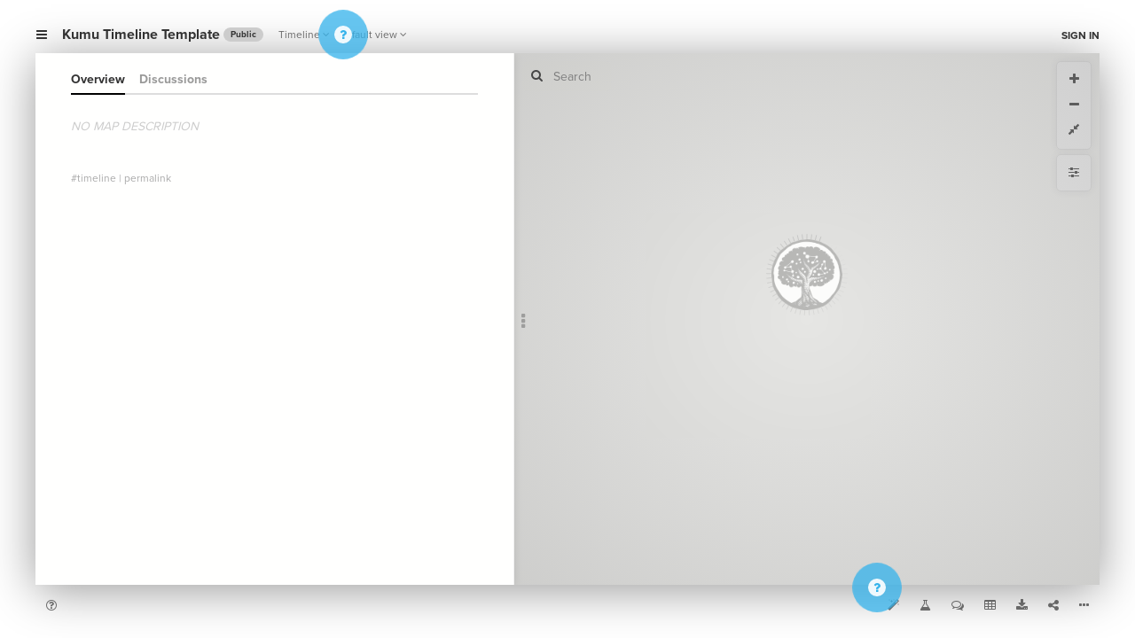

--- FILE ---
content_type: text/html; charset=utf-8
request_url: https://kumu.io/AlexVipond/kumu-timeline-template
body_size: 3299
content:

<!DOCTYPE html>
<html class="web accounts-projects accounts-projects-show  kumu-web user-owned not-archived public-project basic-project ">
<head>
  <title>Kumu Timeline Template • Kumu</title>

  <link rel="SHORTCUT ICON" href="/favicon.ico" type="image/x-icon" />

  <meta charset="utf-8">
  <meta http-equiv="X-UA-Compatible" content="IE=edge,chrome=1">

  <meta name="apple-mobile-web-app-capable" content="yes">
  <meta name="google-client-id" content="156097285384-ge5ff05cm77co74jm7j0nsa6ihfgpr82.apps.googleusercontent.com">
  <meta name="google-client-api-key" content="AIzaSyBHEJiGGc20e1Q1l2k0dnG3WeqEhIaBWIo">
  
  
  <meta name="csrf-param" content="authenticity_token" />
<meta name="csrf-token" content="0WVbFNbIfbR6FB1KYYrN69BdHw5/bJ5/LOyFI9+Bpl9/4GwdUXMBRnv67lZjPsdF4uATT51m7A6wKK2vFWn8gg==" />
  <script>var Manifest = {"loader/index.js":"https://assets.kumu.io/production/public/assets/loader/index-1c0a03343d286206d1afaa823b73629217cb940ea0cd6ee0a5bb7d062ddf28e2.js","loader/index.css":"https://assets.kumu.io/production/public/assets/loader/index-4a0ed9bcd7c7e1a3bb53539ded36287cd89f181870985673cc331aee8eb97644.css","main/index.js":"https://assets.kumu.io/production/public/assets/main/index-e287e13725190a5c8a88b4319bb671899f387c14dbfb88b75b7d7bfcd485e395.js","main/index.css":"https://assets.kumu.io/production/public/assets/main/index-40c25e2c07e97d45aff0f0bf9285ea136be2e3679cb643c12204c735cda0dfcd.css","worker/index.js":"https://assets.kumu.io/production/public/assets/worker/index-2d7cdc5dcc78d54eb3bb9c5f189b0ae93aaba037c83de256c8fb65519fa557c9.js","worker/operative.js":"https://assets.kumu.io/production/public/assets/worker/operative-266bb3cbf37e1f7bdf5f68d074c1f34d5233565cf8b78c7a1d7e4f826e4333b7.js","vendor/cola.js":"https://assets.kumu.io/production/public/assets/vendor/cola-8bf10b97bea1e467923f5e0133534c2b67e84c3c0804c068dedeb30167cda3ea.js","tree-pen-black-filled.png":"https://assets.kumu.io/production/public/assets/tree-pen-black-filled-2939caf9c3fbb882d71de25d99b56bf69652cbf19eda8de6947a361bd6aed487.png","tree-pen-black.png":"https://assets.kumu.io/production/public/assets/tree-pen-black-d0361958df633822fcb095229247c5e2547f37f3fd6549699a895e9f40fbde79.png"};</script>

  <!-- initialize environment -->
  <!-- This script is called before any assets are loaded -->
<script type="text/javascript">
  var Rails = {
    env: "production"
  , kumuEnv: "web"
  , csrf: "0oSmU9dhZuZtgxyVirlx5fswZ32Pb3zpdoSdam+xfuF8AZFaUNoaFGxt74mIDXtLyY1rPG1lDpjqQLXmpVkkPA=="
  , assetHost: "https://assets.kumu.io"
  , assetPrefix: "/production/public/assets"
  , hostname: "kumu.io"
  };

  var BugsnagConfig = {
    apiKey: "4b37736982b5e812feae04fb576a98b7"
  , appVersion: "latest" // TODO: use commit sha
  , releaseStage: "web-production"
  , user: null
  , metaData: null
  };
</script>


  <!-- initialize app monitors -->
  <!-- Fathom -->
<script src="https://cdn.usefathom.com/script.js" data-site="PBFUUQCK" defer></script>


  <!-- initialize fonts -->
  <script type="text/javascript">
  (function() {
    var config = {
      kitId: 'oeq2prw',
      scriptTimeout: 3000
    };
    var h=document.getElementsByTagName("html")[0];h.className+=" wf-loading";var t=setTimeout(function(){h.className=h.className.replace(/(\s|^)wf-loading(\s|$)/g," ");h.className+=" wf-inactive"},config.scriptTimeout);var tk=document.createElement("script"),d=false;tk.src='//use.typekit.net/'+config.kitId+'.js';tk.type="text/javascript";tk.async="true";tk.onload=tk.onreadystatechange=function(){var a=this.readyState;if(d||a&&a!="complete"&&a!="loaded")return;d=true;clearTimeout(t);try{Typekit.load(config)}catch(b){}};var s=document.getElementsByTagName("script")[0];s.parentNode.insertBefore(tk,s)
  })();
</script>


  <!-- common assets -->
  <link rel="stylesheet" media="all" href="https://assets.kumu.io/production/public/assets/base/index-70976afd2bf70c99ff2f81388475fd085d72090637e80db58469746a898a5135.css" />
  <script src="https://assets.kumu.io/production/public/assets/base/index-108d5c82090d9961dd26699e6cb060423fad7d5856cc9d4602831bf62522a12c.js"></script>

  <!-- custom assets -->
  
  <meta name="viewport" content="width=device-width, initial-scale=1.0, minimum-scale=1.0, maximum-scale=1.0, user-scalable=no, minimal-ui" />

  

<meta name="description" content="A Kumu Project.">

<meta property="og:title" content="Kumu Timeline Template">
<meta property="og:description" content="A Kumu Project.">
<meta property="og:url" content="https://kumu.io/AlexVipond/kumu-timeline-template">
<meta property="og:type" content="article">
<meta property="og:site_name" content="Kumu">
<meta property="og:image" content="https://assets.kumu.io/production/public/assets/tree-pen-black-d0361958df633822fcb095229247c5e2547f37f3fd6549699a895e9f40fbde79.png">
<meta property="og:image:width" content="400">
<meta property="og:image:height" content="400">
<meta property="article:author" content="https://kumu.io/AlexVipond">
<meta property="article:publisher" content="https://www.facebook.com/kumupowered">
<meta property="article:published_time" content="2019-09-18T17:21:06Z">
<meta property="article:modified_time" content="2020-06-26T00:45:25Z">

<meta name="twitter:card" content="summary" />
<meta name="twitter:site" content="@kumupowered">
<meta name="twitter:title" content="Kumu Timeline Template">
<meta name="twitter:description" content="A Kumu Project.">
<meta name="twitter:image" content="https://assets.kumu.io/production/public/assets/tree-pen-black-d0361958df633822fcb095229247c5e2547f37f3fd6549699a895e9f40fbde79.png">
<meta name="twitter:image:alt" content="Kumu Project">


  <link rel="stylesheet" media="all" href="https://assets.kumu.io/production/public/assets/loader/index-4a0ed9bcd7c7e1a3bb53539ded36287cd89f181870985673cc331aee8eb97644.css" />
  <script src="https://assets.kumu.io/production/public/assets/loader/index-1c0a03343d286206d1afaa823b73629217cb940ea0cd6ee0a5bb7d062ddf28e2.js"></script>




  <!-- inlined css and javascript -->
  
  
  <script type="text/javascript">
    var map;

    function initializeMap() {
      var data = {"role":null,"project":{"id":149162,"version":1,"name":"Kumu Timeline Template","status":"ready","description":"","license":null,"slug":"kumu-timeline-template","created_at":"2019-09-18T17:21:06.000Z","updated_at":"2020-06-26T00:45:25.000Z","owner":"AlexVipond","url":"/AlexVipond/kumu-timeline-template","private":false,"locked":false,"archived":false,"teams":[],"users":[{"user":2057,"role":"manager"}]},"owner":{"type":"User","id":2057,"name":"Alex Vipond","username":"AlexVipond","pro":false,"avatar":"https://s3.amazonaws.com/cloud.kumu.io/accounts/2057/6238591f-40aa-4264-8e5c-ecae678c44cd.jpg","bio":"I'm into web development and social impact.","location":"","website":"https://alexvipond.dev","state":"registered","email_digest":"5f7134a7957cd29cff0e666f7a053fee"},"privacy":{"public_projects_disabled":false,"password_protected_sharing":false},"addons":{"prices":{"test-premium-addon":99,"classic-sna-metrics":0,"community-detection":0,"disqus":0,"google-sheets":0,"google-sheets-public":0,"google-sheets-private":0},"settings":{},"can_install_premium":false},"authorizations":[]};
      return initializeProjectMap(data);
    }

    function fail(error) {
      ApplicationLoader.error('Sorry, map cannot be loaded');
      throw error; // raise the error again so it gets reported
    }

    $(function() {
      // Directly load the main index for better error messages
      // initializeMap();
      // return;

      ApplicationLoader
        .init({"logos":{"kumu":"https://assets.kumu.io/production/public/assets/tree-pen-black-d0361958df633822fcb095229247c5e2547f37f3fd6549699a895e9f40fbde79.png","kumu_filled":"https://assets.kumu.io/production/public/assets/tree-pen-black-filled-2939caf9c3fbb882d71de25d99b56bf69652cbf19eda8de6947a361bd6aed487.png","custom":null,"kumu_holiday":"https://assets.kumu.io/production/public/assets/kumu-holiday-logo-fd00461ad9b61f672b1b5e9396ce1b17ab028666bce36c069a503e99653a59f9.png"}})
        .load('main', 'Loading...')
        .then(initializeMap)
        .catch(fail);
    })
  </script>

</head>
<body class="web accounts-projects accounts-projects-show  kumu-web user-owned not-archived public-project basic-project ">
  




</body>
</html>



--- FILE ---
content_type: text/html; charset=utf-8
request_url: https://kumu.io/settings/data
body_size: 519
content:
<!DOCTYPE html>
<html>
<head>
  <script src="https://assets.kumu.io/production/public/assets/data/crossSiteStorageService-ae69931179d46ce197274bdd1634f17ca73f3de5b6d4e51fca3858da3ef41c25.js"></script>
  <script type="text/javascript">
    var options = {
      host: "kumu.io",
      namespace: "user.settings",
      data: undefined,
      onChange: save
    }

    crossSiteStorage.listen(options);

    // Changes are only saved if the user is logged in. We don't have jquery
    // here so we rolled the request by hand.
    //
    // TODO: should we batch these updates?
    function save(key, value) {
      var shouldSaveChanges = false;
      if (!shouldSaveChanges) return;

      var updates = {}; updates[key] = value;
      var request = new XMLHttpRequest();
      request.open('POST', '/settings/data', true);
      request.setRequestHeader('X-CSRF-Token', '6nPStHmS2yPlcxLx7FUMENB3pzOVG7Xol1KwjkFrwORE9uW9/imn0eSd4e3u4Qa+4sqrcncRx5kLlpgCi4OaOQ==');
      request.setRequestHeader('Content-type', 'application/json');
      request.send(JSON.stringify(updates))
    }
  </script>
</head>
<body></body>
</html>


--- FILE ---
content_type: text/plain; charset=utf-8
request_url: https://kumu.io/alexvipond/kumu-timeline-template/couch/settings?
body_size: 89
content:
{"_id":"settings","_rev":"1-26f03f3c1bdc061425d6ebf1da789032","type":"Settings","default_map_id":"map-USRnJfLV","default_perspective_id":null,"proxy_images":true,"created_at":"2019-09-18T17:21:30.668Z","updated_at":"2019-09-18T17:21:30.668Z","relevance":{}}


--- FILE ---
content_type: text/plain; charset=utf-8
request_url: https://kumu.io/alexvipond/kumu-timeline-template/couch/_design/map/_view/components?key=%5B%22map-USRnJfLV%22%2C%22Edge%22%5D
body_size: 446
content:
{"total_rows":7,"offset":0,"rows":[
{"id":"edge-ZeEzIhmO","key":["map-USRnJfLV","Edge"],"value":{"_id":"edge-ZeEzIhmO","_rev":"1-bbf56fadf1ae472531bf3f6e20c26ea5","map_id":"map-USRnJfLV","type":"Edge","entity_id":"conn-Caz8gEET","created_at":"2019-09-18T17:23:52.650Z","updated_at":"2019-09-18T17:23:52.650Z","style":{}}},
{"id":"edge-srVWkKe3","key":["map-USRnJfLV","Edge"],"value":{"_id":"edge-srVWkKe3","_rev":"1-ed9df5902d086cd8f2181877a7cec81d","map_id":"map-USRnJfLV","type":"Edge","style":{},"entity_id":"conn-SbglB7Og","created_at":"2020-06-26T00:06:15.343Z","updated_at":"2020-06-26T00:06:15.343Z"}}
]}


--- FILE ---
content_type: text/plain; charset=utf-8
request_url: https://kumu.io/alexvipond/kumu-timeline-template/couch/_design/map/_view/components?key=%5B%22map-USRnJfLV%22%2C%22Node%22%5D
body_size: 1465
content:
{"total_rows":7,"offset":2,"rows":[
{"id":"node-39tgu1RN","key":["map-USRnJfLV","Node"],"value":{"_id":"node-39tgu1RN","_rev":"1-80039ff2307af93f5c1ce96490b73c3a","map_id":"map-USRnJfLV","type":"Node","position":null,"pinned":false,"style":{},"entity_id":"elem-3cNgPnXD","created_at":"2020-06-26T00:05:38.936Z","updated_at":"2020-06-26T00:05:38.936Z"}},
{"id":"node-K2yCO9tQ","key":["map-USRnJfLV","Node"],"value":{"_id":"node-K2yCO9tQ","_rev":"1-bacb88d633facf7de3cedabddd1f1d26","map_id":"map-USRnJfLV","type":"Node","position":null,"pinned":false,"entity_id":"elem-vGopcNGH","created_at":"2019-09-18T17:22:52.965Z","updated_at":"2019-09-18T17:22:52.965Z","style":{}}},
{"id":"node-SJ19ZjwR","key":["map-USRnJfLV","Node"],"value":{"_id":"node-SJ19ZjwR","_rev":"1-527a407e402607017c72b47c6e7482a2","map_id":"map-USRnJfLV","type":"Node","position":null,"pinned":false,"style":{},"entity_id":"elem-GK2Vwdyh","created_at":"2020-06-26T00:06:15.341Z","updated_at":"2020-06-26T00:06:15.341Z"}},
{"id":"node-UsF7qPFt","key":["map-USRnJfLV","Node"],"value":{"_id":"node-UsF7qPFt","_rev":"1-9b7582dabd3959a4935ab3ff22fbc6f2","map_id":"map-USRnJfLV","type":"Node","position":null,"pinned":false,"entity_id":"elem-dG7tRdC7","created_at":"2019-09-18T17:22:24.669Z","updated_at":"2019-09-18T17:22:24.669Z","style":{}}},
{"id":"node-b1fcBemZ","key":["map-USRnJfLV","Node"],"value":{"_id":"node-b1fcBemZ","_rev":"1-f2a6e98b5db28840395e6afc30584fd1","map_id":"map-USRnJfLV","type":"Node","position":null,"pinned":false,"entity_id":"elem-PswV27XV","created_at":"2019-09-18T17:27:46.624Z","updated_at":"2019-09-18T17:27:46.624Z","style":{}}}
]}


--- FILE ---
content_type: text/plain; charset=utf-8
request_url: https://kumu.io/alexvipond/kumu-timeline-template/couch/_design/resources/_view/all?key=%22Attribute%22
body_size: 3487
content:
{"total_rows":25,"offset":0,"rows":[
{"id":"attr-Oe3yfMWs","key":"Attribute","value":{"_id":"attr-Oe3yfMWs","_rev":"1-939be7e254588b314a4db9296e0a2747","name":"Level","type":"Attribute","private":false,"category":"General","limit":1,"locked":false,"expression":null,"prompt":"autocomplete","format":"string","editor":null,"core":false,"reserved":false,"icon":null,"values":[],"sort":false,"cluster":true,"created_at":"2020-06-26T00:05:51.883Z","updated_at":"2020-06-26T00:05:51.883Z"}},
{"id":"attr-OgZ3IWUT","key":"Attribute","value":{"_id":"attr-OgZ3IWUT","_rev":"2-7b8daedd366fd543409599ecadef846a","name":"Date","type":"Attribute","private":false,"category":"General","limit":1,"locked":false,"expression":null,"prompt":"autocomplete","format":"date","editor":null,"core":false,"reserved":false,"icon":null,"sort":false,"cluster":true,"created_at":"2019-09-18T17:22:37.258Z","updated_at":"2019-09-18T17:22:40.940Z","values":[]}},
{"id":"attr-PYrxU1BO","key":"Attribute","value":{"_id":"attr-PYrxU1BO","_rev":"1-80c7adbb17a575b2f924661fcd44d65b","core":true,"limit":1,"format":"string","prompt":"list","editor":"radio","cluster":false,"name":"Connection Type","type":"Attribute","private":false,"category":"General","locked":false,"expression":null,"reserved":true,"icon":null,"sort":false,"created_at":"2019-09-18T17:21:17.394Z","updated_at":"2019-09-18T17:21:17.394Z","values":[]}},
{"id":"attr-TRIfmkfa","key":"Attribute","value":{"_id":"attr-TRIfmkfa","_rev":"1-d8853887670eefdb7c08051e7d2ff463","core":true,"limit":1,"format":"string","prompt":"list","editor":"radio","cluster":false,"name":"Loop Type","type":"Attribute","private":false,"category":"General","locked":false,"expression":null,"reserved":true,"icon":null,"sort":false,"created_at":"2019-09-18T17:21:17.410Z","updated_at":"2019-09-18T17:21:17.410Z","values":[]}},
{"id":"attr-V3gcsrT2","key":"Attribute","value":{"_id":"attr-V3gcsrT2","_rev":"1-14b32425d57aa651b17adfabb43028c1","core":true,"limit":1,"format":"text","prompt":"none","cluster":false,"name":"Description","type":"Attribute","private":false,"category":"General","locked":false,"expression":null,"editor":null,"reserved":true,"icon":null,"sort":false,"created_at":"2019-09-18T17:21:17.321Z","updated_at":"2019-09-18T17:21:17.321Z","values":[]}},
{"id":"attr-WHaIamo3","key":"Attribute","value":{"_id":"attr-WHaIamo3","_rev":"1-1632d3e19b7d7338a6702eaaf25db54f","core":true,"limit":1,"format":"string","prompt":"list","editor":"radio","name":"Element Type","type":"Attribute","private":false,"category":"General","locked":false,"expression":null,"reserved":true,"icon":null,"sort":false,"cluster":true,"created_at":"2019-09-18T17:21:17.380Z","updated_at":"2019-09-18T17:21:17.380Z","values":[]}},
{"id":"attr-kBlNlo7B","key":"Attribute","value":{"_id":"attr-kBlNlo7B","_rev":"1-aa80709ca09632f090ac757b9b4f4296","core":true,"limit":"none","format":"string","prompt":"autocomplete","name":"Tags","type":"Attribute","private":false,"category":"General","locked":false,"expression":null,"editor":null,"reserved":true,"icon":null,"sort":false,"cluster":true,"created_at":"2019-09-18T17:21:17.340Z","updated_at":"2019-09-18T17:21:17.340Z","values":[]}},
{"id":"attr-q2n7nVaG","key":"Attribute","value":{"_id":"attr-q2n7nVaG","_rev":"1-7fa654af39835d22dc2c5752e6039d1a","core":true,"limit":1,"format":"string","prompt":"autocomplete","editor":"string","cluster":false,"name":"Label","type":"Attribute","private":false,"category":"General","locked":false,"expression":null,"reserved":true,"icon":null,"sort":false,"created_at":"2019-09-18T17:21:17.314Z","updated_at":"2019-09-18T17:21:17.314Z","values":[]}}
]}


--- FILE ---
content_type: text/plain; charset=utf-8
request_url: https://kumu.io/alexvipond/kumu-timeline-template/couch/_design/resources/_view/all?key=%22Map%22
body_size: 266
content:
{"total_rows":25,"offset":17,"rows":[
{"id":"map-USRnJfLV","key":"Map","value":{"_id":"map-USRnJfLV","_rev":"1-477b485a347a1964a52c255836fc43ee","type":"Map","description":"","scale":1,"default_perspective_id":"pers-4vyrtXG5","default_element_behavior":"floating","default_connection_direction":"undirected","name":"Timeline","created_at":"2019-09-18T17:21:30.661Z","updated_at":"2019-09-18T17:21:30.661Z","center":{"x":0,"y":0}}}
]}


--- FILE ---
content_type: text/plain; charset=utf-8
request_url: https://kumu.io/alexvipond/kumu-timeline-template/couch/_design/map/_view/components?key=%5B%22map-USRnJfLV%22%2C%22Label%22%5D
body_size: -127
content:
{"total_rows":7,"offset":2,"rows":[

]}


--- FILE ---
content_type: text/javascript
request_url: https://assets.kumu.io/production/public/assets/base/index-108d5c82090d9961dd26699e6cb060423fad7d5856cc9d4602831bf62522a12c.js
body_size: 178732
content:
/**
 * @preserve FastClick: polyfill to remove click delays on browsers with touch UIs.
 *
 * @version 0.6.11
 * @codingstandard ftlabs-jsv2
 * @copyright The Financial Times Limited [All Rights Reserved]
 * @license MIT License (see LICENSE.txt)
 */
function FastClick(t){"use strict";var e,n=this;if(this.trackingClick=!1,this.trackingClickStart=0,this.targetElement=null,this.touchStartX=0,this.touchStartY=0,this.lastTouchIdentifier=0,this.touchBoundary=10,this.layer=t,!t||!t.nodeType)throw new TypeError("Layer must be a document node");this.onClick=function(){return FastClick.prototype.onClick.apply(n,arguments)},this.onMouse=function(){return FastClick.prototype.onMouse.apply(n,arguments)},this.onTouchStart=function(){return FastClick.prototype.onTouchStart.apply(n,arguments)},this.onTouchMove=function(){return FastClick.prototype.onTouchMove.apply(n,arguments)},this.onTouchEnd=function(){return FastClick.prototype.onTouchEnd.apply(n,arguments)},this.onTouchCancel=function(){return FastClick.prototype.onTouchCancel.apply(n,arguments)},FastClick.notNeeded(t)||(this.deviceIsAndroid&&(t.addEventListener("mouseover",this.onMouse,!0),t.addEventListener("mousedown",this.onMouse,!0),t.addEventListener("mouseup",this.onMouse,!0)),t.addEventListener("click",this.onClick,!0),t.addEventListener("touchstart",this.onTouchStart,!1),t.addEventListener("touchmove",this.onTouchMove,!1),t.addEventListener("touchend",this.onTouchEnd,!1),t.addEventListener("touchcancel",this.onTouchCancel,!1),Event.prototype.stopImmediatePropagation||(t.removeEventListener=function(e,n,r){var i=Node.prototype.removeEventListener;"click"===e?i.call(t,e,n.hijacked||n,r):i.call(t,e,n,r)},t.addEventListener=function(e,n,r){var i=Node.prototype.addEventListener;"click"===e?i.call(t,e,n.hijacked||(n.hijacked=function(t){t.propagationStopped||n(t)}),r):i.call(t,e,n,r)}),"function"==typeof t.onclick&&(e=t.onclick,t.addEventListener("click",function(t){e(t)},!1),t.onclick=null))}!function(t,e){function n(t,e){try{if("function"!=typeof t)return t;if(!t.bugsnag){var n=i();t.bugsnag=function(r){if(e&&e.eventHandler&&(x=r),S=n,!E){var i=t.apply(this,arguments);return S=null,i}try{return t.apply(this,arguments)}catch(o){throw f("autoNotify",!0)&&(_.notifyException(o,null,null,"error"),y()),o}finally{S=null}},t.bugsnag.bugsnag=t.bugsnag}return t.bugsnag}catch(r){return t}}function r(){I=!1}function i(){var t=document.currentScript||S;if(!t&&I){var e=document.scripts||document.getElementsByTagName("script");t=e[e.length-1]}return t}function o(t){var e=i();e&&(t.script={src:e.src,content:f("inlineScript",!0)?e.innerHTML:""})}function s(e){var n=f("disableLog"),r=t.console;r===undefined||r.log===undefined||n||r.log("[Bugsnag] "+e)}function a(e,n,r){if(r>=f("maxDepth",P))return encodeURIComponent(n)+"=[RECURSIVE]";r=r+1||1;try{if(t.Node&&e instanceof t.Node)return encodeURIComponent(n)+"="+encodeURIComponent(v(e));var i=[];for(var o in e)if(e.hasOwnProperty(o)&&null!=o&&null!=e[o]){var s=n?n+"["+o+"]":o,l=e[o];i.push("object"==typeof l?a(l,s,r):encodeURIComponent(s)+"="+encodeURIComponent(l))}return i.join("&")}catch(u){return encodeURIComponent(n)+"="+encodeURIComponent(""+u)}}function l(t,e,n){if(null==e)return t;if(n>=f("maxDepth",P))return"[RECURSIVE]";for(var r in t=t||{},e)if(e.hasOwnProperty(r))try{e[r].constructor===Object?t[r]=l(t[r],e[r],n+1||1):t[r]=e[r]}catch(i){t[r]=e[r]}return t}function u(t,e){if(t+="?"+a(e)+"&ct=img&cb="+(new Date).getTime(),"undefined"!=typeof BUGSNAG_TESTING&&_.testRequest)_.testRequest(t,e);else if("xhr"===f("notifyHandler")){var n=new XMLHttpRequest;n.open("GET",t,!0),n.send()}else{(new Image).src=t}}function c(t){var e={},n=/^data\-([\w\-]+)$/;if(t)for(var r=t.attributes,i=0;i<r.length;i++){var o=r[i];if(n.test(o.nodeName))e[o.nodeName.match(n)[1]]=o.value||o.nodeValue}return e}function f(t,e){O=O||c(L);var n=_[t]!==undefined?_[t]:O[t.toLowerCase()];return"false"===n&&(n=!1),n!==undefined?n:e}function h(t){return!(!t||!t.match(A))||(s("Invalid API key '"+t+"'"),!1)}function p(e,n){var r=f("apiKey");if(h(r)&&T){T-=1;var i=f("releaseStage","production"),o=f("notifyReleaseStages");if(o){for(var a=!1,c=0;c<o.length;c++)if(i===o[c]){a=!0;break}if(!a)return}var p=[e.name,e.message,e.stacktrace].join("|");if(p!==k){k=p,x&&((n=n||{})["Last Event"]=m(x));var d={notifierVersion:F,apiKey:r,projectRoot:f("projectRoot")||t.location.protocol+"//"+t.location.host,context:f("context")||t.location.pathname,userId:f("userId"),user:f("user"),metaData:l(l({},f("metaData")),n),releaseStage:i,appVersion:f("appVersion"),url:t.location.href,userAgent:navigator.userAgent,language:navigator.language||navigator.userLanguage,severity:e.severity,name:e.name,message:e.message,stacktrace:e.stacktrace,file:e.file,lineNumber:e.lineNumber,columnNumber:e.columnNumber,payloadVersion:"2"},g=_.beforeNotify;if("function"==typeof g)if(!1===g(d,d.metaData))return;if(0===d.lineNumber&&/Script error\.?/.test(d.message))return s("Ignoring cross-domain script error. See https://bugsnag.com/docs/notifiers/js/cors");u(f("endpoint")||D,d)}}}function d(){var t,e,n=10,r="[anonymous]";try{throw new Error("")}catch(l){t="<generated>\n",e=g(l)}if(!e){t="<generated-ie>\n";var i=[];try{for(var o=arguments.callee.caller.caller;o&&i.length<n;){var a=j.test(o.toString())&&RegExp.$1||r;i.push(a),o=o.caller}}catch(u){s(u)}e=i.join("\n")}return t+e}function g(t){return t.stack||t.backtrace||t.stacktrace}function m(t){return{millisecondsAgo:N(t.timeStamp),type:t.type,which:t.which,target:v(t.target)}}function v(t){if(t){var e=t.attributes;if(e){for(var n="<"+t.nodeName.toLowerCase(),r=0;r<e.length;r++)e[r].value&&"null"!==e[r].value.toString()&&(n+=" "+e[r].name+'="'+e[r].value+'"');return n+">"}return t.nodeName}}function y(){C+=1,t.setTimeout(function(){C-=1})}function b(e,n,r){var i=e[n],o=r(i);e[n]=o,"undefined"!=typeof BUGSNAG_TESTING&&t.undo&&t.undo.push(function(){e[n]=i})}function w(){function e(t,e){var n=3e5;return t>e-n&&t<e+n}var n=document.createEvent("CustomEvent").timeStamp;return t.hasOwnProperty("performance")&&e(n,t.performance.now())?function(t){return performance.now()-t}:function(t){return Date.now()-t}}var x,S,k,_={},E=!0,C=0,T=10,P=5,N=w();_.noConflict=function(){return t.Bugsnag=e,void 0===e&&delete t.Bugsnag,_},_.refresh=function(){T=10},_.notifyException=function(t,e,n,r){t&&(e&&"string"!=typeof e&&(n=e,e=undefined),n||(n={}),o(n),p({name:e||t.name,message:t.message||t.description,stacktrace:g(t)||d(),file:t.fileName||t.sourceURL,lineNumber:t.lineNumber||t.line,columnNumber:t.columnNumber?t.columnNumber+1:undefined,severity:r||"warning"},n))},_.notify=function(e,n,r,i){p({name:e,message:n,stacktrace:d(),file:t.location.toString(),lineNumber:1,severity:i||"warning"},r)};var I="complete"!==document.readyState;document.addEventListener?(document.addEventListener("DOMContentLoaded",r,!0),t.addEventListener("load",r,!0)):t.attachEvent("onload",r);var O,A=/^[0-9a-f]{32}$/i,j=/function\s*([\w\-$]+)?\s*\(/i,D="https://notify.bugsnag.com/"+"js",F="2.5.0",M=document.getElementsByTagName("script"),L=M[M.length-1];if(t.atob){if(t.ErrorEvent)try{0===new t.ErrorEvent("test").colno&&(E=!1)}catch(z){}}else E=!1;if(f("autoNotify",!0)){b(t,"onerror",function(e){return"undefined"!=typeof BUGSNAG_TESTING&&(_._onerror=e),function(n,r,i,s,a){var l=f("autoNotify",!0),u={};!s&&t.event&&(s=t.event.errorCharacter),o(u),S=null,l&&!C&&p({name:a&&a.name||"window.onerror",message:n,file:r,lineNumber:i,columnNumber:s,stacktrace:a&&g(a)||d(),severity:"error"},u),"undefined"!=typeof BUGSNAG_TESTING&&(e=_._onerror),e&&e(n,r,i,s,a)}});var R=function(t){return function(e,r){if("function"==typeof e){e=n(e);var i=Array.prototype.slice.call(arguments,2);return t(function(){e.apply(this,i)},r)}return t(e,r)}};b(t,"setTimeout",R),b(t,"setInterval",R),t.requestAnimationFrame&&b(t,"requestAnimationFrame",function(t){return function(e){return t(n(e))}}),t.setImmediate&&b(t,"setImmediate",function(t){return function(){var e=Array.prototype.slice.call(arguments);return e[0]=n(e[0]),t.apply(this,e)}}),"EventTarget Window Node ApplicationCache AudioTrackList ChannelMergerNode CryptoOperation EventSource FileReader HTMLUnknownElement IDBDatabase IDBRequest IDBTransaction KeyOperation MediaController MessagePort ModalWindow Notification SVGElementInstance Screen TextTrack TextTrackCue TextTrackList WebSocket WebSocketWorker Worker XMLHttpRequest XMLHttpRequestEventTarget XMLHttpRequestUpload".replace(/\w+/g,function(e){var r=t[e]&&t[e].prototype;r&&r.hasOwnProperty&&r.hasOwnProperty("addEventListener")&&(b(r,"addEventListener",function(t){return function(e,r,i,o){try{r&&r.handleEvent&&(r.handleEvent=n(r.handleEvent,{eventHandler:!0}))}catch(a){s(a)}return t.call(this,e,n(r,{eventHandler:!0}),i,o)}}),b(r,"removeEventListener",function(t){return function(e,r,i,o){return t.call(this,e,r,i,o),t.call(this,e,n(r),i,o)}}))})}t.Bugsnag=_,"function"==typeof define&&define.amd?define([],function(){return _}):"object"==typeof module&&"object"==typeof module.exports&&(module.exports=_)}(window,window.Bugsnag),function(t){function e(e){for(var r,i,a=e[0],l=e[1],u=e[2],f=0,h=[];f<a.length;f++)i=a[f],o[i]&&h.push(o[i][0]),o[i]=0;for(r in l)Object.prototype.hasOwnProperty.call(l,r)&&(t[r]=l[r]);for(c&&c(e);h.length;)h.shift()();return s.push.apply(s,u||[]),n()}function n(){for(var t,e=0;e<s.length;e++){for(var n=s[e],i=!0,a=1;a<n.length;a++){var l=n[a];0!==o[l]&&(i=!1)}i&&(s.splice(e--,1),t=r(r.s=n[0]))}return t}function r(e){if(i[e])return i[e].exports;var n=i[e]={i:e,l:!1,exports:{}};return t[e].call(n.exports,n,n.exports,r),n.l=!0,n.exports}var i={},o={0:0},s=[];r.m=t,r.c=i,r.d=function(t,e,n){r.o(t,e)||Object.defineProperty(t,e,{enumerable:!0,get:n})},r.r=function(t){"undefined"!=typeof Symbol&&Symbol.toStringTag&&Object.defineProperty(t,Symbol.toStringTag,{value:"Module"}),Object.defineProperty(t,"__esModule",{value:!0})},r.t=function(t,e){if(1&e&&(t=r(t)),8&e)return t;if(4&e&&"object"==typeof t&&t&&t.__esModule)return t;var n=Object.create(null);if(r.r(n),Object.defineProperty(n,"default",{enumerable:!0,value:t}),2&e&&"string"!=typeof t)for(var i in t)r.d(n,i,function(e){return t[e]}.bind(null,i));return n},r.n=function(t){var e=t&&t.__esModule?function(){return t["default"]}:function(){return t};return r.d(e,"a",e),e},r.o=function(t,e){return Object.prototype.hasOwnProperty.call(t,e)},r.p="";var a=window.webpackJsonp=window.webpackJsonp||[],l=a.push.bind(a);a.push=e,a=a.slice();for(var u=0;u<a.length;u++)e(a[u]);var c=l;n()}([]),(window.webpackJsonp=window.webpackJsonp||[]).push([[13],{104:function(t){var e={}.hasOwnProperty;t.exports=function(t,n){return e.call(t,n)}},105:function(t,e,n){var r=n(484),i=n(164);t.exports=function(t){return r(i(t))}},121:function(t){var e=t.exports={version:"2.4.0"};"number"==typeof __e&&(__e=e)},122:function(t){t.exports=function(t){if("function"!=typeof t)throw TypeError(t+" is not a function!");return t}},13:function(t){var e;e=function(){return this}();try{e=e||Function("return this")()||(0,eval)("this")}catch(t){"object"==typeof window&&(e=window)}t.exports=e},133:function(t,e,n){var r=n(62),i=n(228);t.exports=n(67)?function(t,e,n){return r.f(t,e,i(1,n))}:function(t,e,n){return t[e]=n,t}},134:function(t,e,n){var r=n(40),i=n(133),o=n(104),s=n(301)("src"),a=Function.toString,l=(""+a).split("toString");n(121).inspectSource=function(t){return a.call(t)},(t.exports=function(t,e,n,a){var u="function"==typeof n;u&&(o(n,"name")||i(n,"name",e)),t[e]!==n&&(u&&(o(n,s)||i(n,s,t[e]?""+t[e]:l.join(String(e)))),t===r?t[e]=n:a?t[e]?t[e]=n:i(t,e,n):(delete t[e],i(t,e,n)))})(Function.prototype,"toString",function(){return"function"==typeof this&&this[s]||a.call(this)})},135:function(t,e,n){var r=n(485),i=n(228),o=n(105),s=n(205),a=n(104),l=n(1455),u=Object.getOwnPropertyDescriptor;e.f=n(67)?u:function(t,e){if(t=o(t),e=s(e,!0),l)try{return u(t,e)}catch(t){}if(a(t,e))return i(!r.f.call(t,e),t[e])}},136:function(t,e,n){var r=n(104),i=n(98),o=n(793)("IE_PROTO"),s=Object.prototype;t.exports=Object.getPrototypeOf||function(t){return t=i(t),r(t,o)?t[o]:"function"==typeof t.constructor&&t instanceof t.constructor?t.constructor.prototype:t instanceof Object?s:null}},137:function(t,e,n){var r=n(8),i=n(47),o=n(164),s=/"/g,a=function(t,e,n,r){var i=String(o(t)),a="<"+e;return""!==n&&(a+=" "+n+'="'+String(r).replace(s,"&quot;")+'"'),a+">"+i+"</"+e+">"};t.exports=function(t,e){var n={};n[t]=e(a),r(r.P+r.F*i(function(){var e=""[t]('"');return e!==e.toLowerCase()||e.split('"').length>3}),"String",n)}},1452:function(t,e,n){(function(t,r){var i;/*! https://mths.be/utf8js v2.0.0 by @mathias */!function(){function o(t){for(var e,n,r=[],i=0,o=t.length;i<o;)(e=t.charCodeAt(i++))>=55296&&e<=56319&&i<o?56320==(64512&(n=t.charCodeAt(i++)))?r.push(((1023&e)<<10)+(1023&n)+65536):(r.push(e),i--):r.push(e);return r}function s(t){if(t>=55296&&t<=57343)throw Error("Lone surrogate U+"+t.toString(16).toUpperCase()+" is not a scalar value")}function a(t,e){return g(t>>e&63|128)}function l(t){if(0==(4294967168&t))return g(t);var e="";return 0==(4294965248&t)?e=g(t>>6&31|192):0==(4294901760&t)?(s(t),e=g(t>>12&15|224),e+=a(t,6)):0==(4292870144&t)&&(e=g(t>>18&7|240),e+=a(t,12),e+=a(t,6)),e+g(63&t|128)}function u(){if(d>=p)throw Error("Invalid byte index");var t=255&h[d];if(d++,128==(192&t))return 63&t;throw Error("Invalid continuation byte")}function c(){var t,e;if(d>p)throw Error("Invalid byte index");if(d==p)return!1;if(t=255&h[d],d++,0==(128&t))return t;if(192==(224&t)){if((e=(31&t)<<6|u())>=128)return e;throw Error("Invalid continuation byte")}if(224==(240&t)){if((e=(15&t)<<12|u()<<6|u())>=2048)return s(e),e;throw Error("Invalid continuation byte")}if(240==(248&t)&&(e=(15&t)<<18|u()<<12|u()<<6|u())>=65536&&e<=1114111)return e;throw Error("Invalid UTF-8 detected")}var f=(t&&t.exports,"object"==typeof r&&r);f.global!==f&&f.window;var h,p,d,g=String.fromCharCode,m={version:"2.0.0",encode:function(t){for(var e=o(t),n=e.length,r=-1,i="";++r<n;)i+=l(e[r]);return i},decode:function(t){h=o(t),p=h.length,d=0;for(var e,n=[];!1!==(e=c());)n.push(e);return function(t){for(var e,n=t.length,r=-1,i="";++r<n;)(e=t[r])>65535&&(i+=g((e-=65536)>>>10&1023|55296),e=56320|1023&e),i+=g(e);return i}(n)}};void 0===(i=function(){return m}.call(e,n,e,t))||(t.exports=i)}()}).call(this,n(33)(t),n(13))},1453:function(t,e,n){(function(t,r){var i;/*! http://mths.be/base64 v0.1.0 by @mathias | MIT license */!function(){var o=(t&&t.exports,"object"==typeof r&&r);o.global!==o&&o.window;var s=function(t){this.message=t};(s.prototype=new Error).name="InvalidCharacterError";var a=function(t){throw new s(t)},l="ABCDEFGHIJKLMNOPQRSTUVWXYZabcdefghijklmnopqrstuvwxyz0123456789+/",u=/[\t\n\f\r ]/g,c={encode:function(t){t=String(t),/[^\0-\xFF]/.test(t)&&a("The string to be encoded contains characters outside of the Latin1 range.");for(var e,n,r,i,o=t.length%3,s="",u=-1,c=t.length-o;++u<c;)e=t.charCodeAt(u)<<16,n=t.charCodeAt(++u)<<8,r=t.charCodeAt(++u),s+=l.charAt((i=e+n+r)>>18&63)+l.charAt(i>>12&63)+l.charAt(i>>6&63)+l.charAt(63&i);return 2==o?(e=t.charCodeAt(u)<<8,n=t.charCodeAt(++u),s+=l.charAt((i=e+n)>>10)+l.charAt(i>>4&63)+l.charAt(i<<2&63)+"="):1==o&&(i=t.charCodeAt(u),s+=l.charAt(i>>2)+l.charAt(i<<4&63)+"=="),s},decode:function(t){var e=(t=String(t).replace(u,"")).length;e%4==0&&(e=(t=t.replace(/==?$/,"")).length),(e%4==1||/[^+a-zA-Z0-9/]/.test(t))&&a("Invalid character: the string to be decoded is not correctly encoded.");for(var n,r,i=0,o="",s=-1;++s<e;)r=l.indexOf(t.charAt(s)),n=i%4?64*n+r:r,i++%4&&(o+=String.fromCharCode(255&n>>(-2*i&6)));return o},version:"0.1.0"};void 0===(i=function(){return c}.call(e,n,e,t))||(t.exports=i)}()}).call(this,n(33)(t),n(13))},1454:function(t,e,n){n(1885),n(1887),n(1888),n(1889),n(1890),n(1891),n(1892),n(1893),n(1894),n(1895),n(1896),n(1897),n(1898),n(1899),n(1900),n(1901),n(1902),n(1903),n(1904),n(1905),n(1906),n(1907),n(1908),n(1909),n(1910),n(1911),n(1912),n(1913),n(1914),n(1915),n(1916),n(1917),n(1918),n(1919),n(1920),n(1921),n(1922),n(1923),n(1924),n(1925),n(1926),n(1927),n(1928),n(1929),n(1930),n(1931),n(1932),n(1933),n(1934),n(1935),n(1936),n(1937),n(1938),n(1939),n(1940),n(1941),n(1942),n(1943),n(1944),n(1945),n(1946),n(1947),n(1948),n(1949),n(1950),n(1951),n(1952),n(1953),n(1954),n(1955),n(1956),n(1957),n(1958),n(1959),n(1960),n(1961),n(1962),n(1963),n(1964),n(1966),n(1967),n(1968),n(1969),n(1970),n(1971),n(1972),n(1975),n(1976),n(1977),n(1978),n(1979),n(1980),n(1981),n(1982),n(1983),n(1984),n(1985),n(1986),n(1987),n(810),n(1988),n(1989),n(1471),n(1990),n(1991),n(1992),n(1993),n(1994),n(1472),n(1474),n(1475),n(1995),n(1996),n(1997),n(1998),n(1999),n(2e3),n(2001),n(2002),n(2003),n(2004),n(2005),n(2006),n(2007),n(2008),n(2009),n(2010),n(2011),n(2012),n(2013),n(2014),n(2015),n(2016),n(2017),n(2018),n(2019),n(2020),n(2021),n(2022),n(2023),n(2024),n(2025),n(2026),n(2027),n(2028),n(2029),n(2030),n(2031),n(2032),n(2033),n(2034),n(2035),n(2036),n(2037),n(2038),n(2039),n(2040),n(2041),n(2042),n(2043),n(2044),n(2045),n(2046),n(2047),n(2048),n(2049),n(2050),n(2051),n(2052),n(2053),n(2054),n(2055),n(2056),n(2057),n(2058),t.exports=n(121)},1455:function(t,e,n){t.exports=!n(67)&&!n(47)(function(){return 7!=Object.defineProperty(n(791)("div"),"a",{get:function(){return 7}}).a})},1456:function(t,e,n){e.f=n(55)},1457:function(t,e,n){var r=n(275),i=n(105);t.exports=function(t,e){for(var n,o=i(t),s=r(o),a=s.length,l=0;a>l;)if(o[n=s[l++]]===e)return n}},1458:function(t,e,n){var r=n(104),i=n(105),o=n(700)(!1),s=n(793)("IE_PROTO");t.exports=function(t,e){var n,a=i(t),l=0,u=[];for(n in a)n!=s&&r(a,n)&&u.push(n);for(;e.length>l;)r(a,n=e[l++])&&(~o(u,n)||u.push(n));return u}},1459:function(t,e,n){var r=n(62),i=n(36),o=n(275);t.exports=n(67)?Object.defineProperties:function(t,e){i(t);for(var n,s=o(e),a=s.length,l=0;a>l;)r.f(t,n=s[l++],e[n]);return t}},1460:function(t,e,n){var r=n(105),i=n(304).f,o={}.toString,s="object"==typeof window&&window&&Object.getOwnPropertyNames?Object.getOwnPropertyNames(window):[];t.exports.f=function(t){return s&&"[object Window]"==o.call(t)?function(t){try{return i(t)}catch(t){return s.slice()}}(t):i(r(t))}},1461:function(t){t.exports=Object.is||function(t,e){return t===e?0!==t||1/t==1/e:t!=t&&e!=e}},1462:function(t,e,n){"use strict";var r=n(122),i=n(52),o=n(702),s=[].slice,a={};t.exports=Function.bind||function(t){var e=r(this),n=s.call(arguments,1),l=function(){var r=n.concat(s.call(arguments));return this instanceof l?function(t,e,n){if(!(e in a)){for(var r=[],i=0;i<e;i++)r[i]="a["+i+"]";a[e]=Function("F,a","return new F("+r.join(",")+")")}return a[e](t,n)}(e,r.length,r):o(e,r,t)};return i(e.prototype)&&(l.prototype=e.prototype),l}},1463:function(t,e,n){var r=n(40).parseInt,i=n(461).trim,o=n(799),s=/^[\-+]?0[xX]/;t.exports=8!==r(o+"08")||22!==r(o+"0x16")?function(t,e){var n=i(String(t),3);return r(n,e>>>0||(s.test(n)?16:10))}:r},1464:function(t,e,n){var r=n(40).parseFloat,i=n(461).trim;t.exports=1/r(n(799)+"-0")!=-1/0?function(t){var e=i(String(t),3),n=r(e);return 0===n&&"-"==e.charAt(0)?-0:n}:r},1465:function(t,e,n){var r=n(163);t.exports=function(t,e){if("number"!=typeof t&&"Number"!=r(t))throw TypeError(e);return+t}},1466:function(t,e,n){var r=n(52),i=Math.floor;t.exports=function(t){return!r(t)&&isFinite(t)&&i(t)===t}},1467:function(t){t.exports=Math.log1p||function(t){return(t=+t)>-1e-8&&t<1e-8?t-t*t/2:Math.log(1+t)}},1468:function(t,e,n){var r=n(36);t.exports=function(t,e,n,i){try{return i?e(r(n)[0],n[1]):e(n)}catch(e){var o=t["return"];throw void 0!==o&&r(o.call(t)),e}}},1469:function(t,e,n){var r=n(122),i=n(98),o=n(484),s=n(91);t.exports=function(t,e,n,a,l){r(e);var u=i(t),c=o(u),f=s(u.length),h=l?f-1:0,p=l?-1:1;if(n<2)for(;;){if(h in c){a=c[h],h+=p;break}if(h+=p,l?h<0:f<=h)throw TypeError("Reduce of empty array with no initial value")}for(;l?h>=0:f>h;h+=p)h in c&&(a=e(a,c[h],h,u));return a}},1470:function(t,e,n){"use strict";var r=n(98),i=n(303),o=n(91);t.exports=[].copyWithin||function(t,e){var n=r(this),s=o(n.length),a=i(t,s),l=i(e,s),u=arguments.length>2?arguments[2]:void 0,c=Math.min((void 0===u?s:i(u,s))-l,s-a),f=1;for(l<a&&a<l+c&&(f=-1,l+=c-1,a+=c-1);c-- >0;)l in n?n[a]=n[l]:delete n[a],a+=f,l+=f;return n}},1471:function(t,e,n){n(67)&&"g"!=/./g.flags&&n(62).f(RegExp.prototype,"flags",{configurable:!0,get:n(707)})},1472:function(t,e,n){"use strict";var r=n(1473);t.exports=n(709)("Map",function(t){return function(){return t(this,arguments.length>0?arguments[0]:void 0)}},{get:function(t){var e=r.getEntry(this,t);return e&&e.v},set:function(t,e){return r.def(this,0===t?0:t,e)}},r,!0)},1473:function(t,e,n){"use strict";var r=n(62).f,i=n(229),o=n(310),s=n(206),a=n(308),l=n(164),u=n(309),c=n(703),f=n(811),h=n(307),p=n(67),d=n(274).fastKey,g=p?"_s":"size",m=function(t,e){var n,r=d(e);if("F"!==r)return t._i[r];for(n=t._f;n;n=n.n)if(n.k==e)return n};t.exports={getConstructor:function(t,e,n,c){var f=t(function(t,r){a(t,f,e,"_i"),t._i=i(null),t._f=void 0,t._l=void 0,t[g]=0,null!=r&&u(r,n,t[c],t)});return o(f.prototype,{clear:function(){for(var t=this._i,e=this._f;e;e=e.n)e.r=!0,e.p&&(e.p=e.p.n=void 0),delete t[e.i];this._f=this._l=void 0,this[g]=0},"delete":function(t){var e=m(this,t);if(e){var n=e.n,r=e.p;delete this._i[e.i],e.r=!0,r&&(r.n=n),n&&(n.p=r),this._f==e&&(this._f=n),this._l==e&&(this._l=r),this[g]--}return!!e},forEach:function(t){a(this,f,"forEach");for(var e,n=s(t,arguments.length>1?arguments[1]:void 0,3);e=e?e.n:this._f;)for(n(e.v,e.k,this);e&&e.r;)e=e.p},has:function(t){return!!m(this,t)}}),p&&r(f.prototype,"size",{get:function(){return l(this[g])}}),f},def:function(t,e,n){var r,i,o=m(t,e);return o?o.v=n:(t._l=o={i:i=d(e,!0),k:e,v:n,p:r=t._l,n:void 0,r:!1},t._f||(t._f=o),r&&(r.n=o),t[g]++,"F"!==i&&(t._i[i]=o)),t},getEntry:m,setStrong:function(t,e,n){c(t,e,function(t,e){this._t=t,this._k=e,this._l=void 0},function(){for(var t=this._k,e=this._l;e&&e.r;)e=e.p;return this._t&&(this._l=e=e?e.n:this._t._f)?f(0,"keys"==t?e.k:"values"==t?e.v:[e.k,e.v]):(this._t=void 0,f(1))},n?"entries":"values",!n,!0),h(e)}}},1474:function(t,e,n){"use strict";var r=n(1473);t.exports=n(709)("Set",function(t){return function(){return t(this,arguments.length>0?arguments[0]:void 0)}},{add:function(t){return r.def(this,t=0===t?0:t,t)}},r)},1475:function(t,e,n){"use strict";var r,i=n(208)(0),o=n(134),s=n(274),a=n(797),l=n(1476),u=n(52),c=s.getWeak,f=Object.isExtensible,h=l.ufstore,p={},d=function(t){return function(){return t(this,arguments.length>0?arguments[0]:void 0)}},g={get:function(t){if(u(t)){var e=c(t);return!0===e?h(this).get(t):e?e[this._i]:void 0}},set:function(t,e){return l.def(this,t,e)}},m=t.exports=n(709)("WeakMap",d,g,l,!0,!0);7!=(new m).set((Object.freeze||Object)(p),7).get(p)&&(a((r=l.getConstructor(d)).prototype,g),s.NEED=!0,i(["delete","has","get","set"],function(t){var e=m.prototype,n=e[t];o(e,t,function(e,i){if(u(e)&&!f(e)){this._f||(this._f=new r);var o=this._f[t](e,i);return"set"==t?this:o}return n.call(this,e,i)})}))},1476:function(t,e,n){"use strict";var r=n(310),i=n(274).getWeak,o=n(36),s=n(52),a=n(308),l=n(309),u=n(208),c=n(104),f=u(5),h=u(6),p=0,d=function(t){return t._l||(t._l=new g)},g=function(){this.a=[]},m=function(t,e){return f(t.a,function(t){return t[0]===e})};g.prototype={get:function(t){var e=m(this,t);if(e)return e[1]},has:function(t){return!!m(this,t)},set:function(t,e){var n=m(this,t);n?n[1]=e:this.a.push([t,e])},"delete":function(t){var e=h(this.a,function(e){return e[0]===t});return~e&&this.a.splice(e,1),!!~e}},t.exports={getConstructor:function(t,e,n,o){var u=t(function(t,r){a(t,u,e,"_i"),t._i=p++,t._l=void 0,null!=r&&l(r,n,t[o],t)});return r(u.prototype,{"delete":function(t){if(!s(t))return!1;var e=i(t);return!0===e?d(this)["delete"](t):e&&c(e,this._i)&&delete e[this._i]},has:function(t){if(!s(t))return!1;var e=i(t);return!0===e?d(this).has(t):e&&c(e,this._i)}}),u},def:function(t,e,n){var r=i(o(e),!0);return!0===r?d(t).set(e,n):r[t._i]=n,t},ufstore:d}},1477:function(t,e,n){var r=n(91),i=n(801),o=n(164);t.exports=function(t,e,n,s){var a=String(o(t)),l=a.length,u=void 0===n?" ":String(n),c=r(e);if(c<=l||""==u)return a;var f=c-l,h=i.call(u,Math.ceil(f/u.length));return h.length>f&&(h=h.slice(0,f)),s?h+a:a+h}},1478:function(t,e,n){var r=n(275),i=n(105),o=n(485).f;t.exports=function(t){return function(e){for(var n,s=i(e),a=r(s),l=a.length,u=0,c=[];l>u;)o.call(s,n=a[u++])&&c.push(t?[n,s[n]]:s[n]);return c}}},1479:function(t,e,n){var r=n(305),i=n(1480);t.exports=function(t){return function(){if(r(this)!=t)throw TypeError(t+"#toJSON isn't generic");return i(this)}}},1480:function(t,e,n){var r=n(309);t.exports=function(t,e){var n=[];return r(t,!1,n.push,n,e),n}},1481:function(t,e,n){t.exports=n(40)},1482:function(t,e,n){var r=n(8),i=n(818)(/[\\^$*+?.()|[\]{}]/g,"\\$&");r(r.S,"RegExp",{escape:function(t){return i(t)}})},1483:function(t,e,n){var r=n(305),i=n(55)("iterator"),o=n(306);t.exports=n(121).isIterable=function(t){var e=Object(t);return void 0!==e[i]||"@@iterator"in e||o.hasOwnProperty(r(e))}},1484:function(t,e,n){var r=n(62),i=n(135),o=n(816),s=n(105);t.exports=function(t,e){for(var n,a=o(s(e)),l=a.length,u=0;l>u;)r.f(t,n=a[u++],i.f(e,n));return t}},163:function(t){var e={}.toString;t.exports=function(t){return e.call(t).slice(8,-1)}},164:function(t){t.exports=function(t){if(null==t)throw TypeError("Can't call method on  "+t);return t}},165:function(t,e,n){var r=n(47);t.exports=function(t,e){return!!t&&r(function(){e?t.call(null,function(){},1):t.call(null)})}},1880:function(t,e,n){t.exports=n(1881)},1881:function(t,e,n){"use strict";n(1882),n(1883),n(1884),n(2061)},1882:function(t,e,n){"use strict";function r(t){return t&&t.__esModule?t:{"default":t}}var i=r(n(1452)),o=r(n(1453));window.utf8atob=function(t){var e=o["default"].decode(t);return i["default"].decode(e)}},1883:function(t,e,n){"use strict";function r(t){return t&&t.__esModule?t:{"default":t}}var i=r(n(1452)),o=r(n(1453));window.utf8btoa=function(t){var e=i["default"].encode(t);return o["default"].encode(e)}},1884:function(t,e,n){"use strict";(function(t){function e(t,e,n){t[e]||Object[r](t,e,{writable:!0,configurable:!0,value:n})}if(n(1454),n(2059),n(2060),t._babelPolyfill)throw new Error("only one instance of babel-polyfill is allowed");t._babelPolyfill=!0;var r="defineProperty";e(String.prototype,"padLeft","".padStart),e(String.prototype,"padRight","".padEnd),"pop,reverse,shift,keys,values,entries,indexOf,every,some,forEach,map,filter,find,findIndex,includes,join,slice,concat,push,splice,unshift,sort,lastIndexOf,reduce,reduceRight,copyWithin,fill".split(",").forEach(function(t){[][t]&&e(Array,t,Function.call.bind([][t]))})}).call(this,n(13))},1885:function(t,e,n){"use strict";var r=n(40),i=n(104),o=n(67),s=n(8),a=n(134),l=n(274).KEY,u=n(47),c=n(699),f=n(460),h=n(301),p=n(55),d=n(1456),g=n(792),m=n(1457),v=n(1886),y=n(795),b=n(36),w=n(105),x=n(205),S=n(228),k=n(229),_=n(1460),E=n(135),C=n(62),T=n(275),P=E.f,N=C.f,I=_.f,O=r.Symbol,A=r.JSON,j=A&&A.stringify,D=p("_hidden"),F=p("toPrimitive"),M={}.propertyIsEnumerable,L=c("symbol-registry"),R=c("symbols"),z=c("op-symbols"),W=Object.prototype,H="function"==typeof O,$=r.QObject,U=!$||!$.prototype||!$.prototype.findChild,B=o&&u(function(){return 7!=k(N({},"a",{get:function(){return N(this,"a",{value:7}).a}})).a})?function(t,e,n){var r=P(W,e);r&&delete W[e],N(t,e,n),r&&t!==W&&N(W,e,r)}:N,q=function(t){var e=R[t]=k(O.prototype);return e._k=t,e},V=H&&"symbol"==typeof O.iterator?function(t){return"symbol"==typeof t}:function(t){return t instanceof O},Q=function(t,e,n){return t===W&&Q(z,e,n),b(t),e=x(e,!0),b(n),i(R,e)?(n.enumerable?(i(t,D)&&t[D][e]&&(t[D][e]=!1),n=k(n,{enumerable:S(0,!1)})):(i(t,D)||N(t,D,S(1,{})),t[D][e]=!0),B(t,e,n)):N(t,e,n)},G=function(t,e){b(t);for(var n,r=v(e=w(e)),i=0,o=r.length;o>i;)Q(t,n=r[i++],e[n]);return t},X=function(t){var e=M.call(this,t=x(t,!0));return!(this===W&&i(R,t)&&!i(z,t))&&(!(e||!i(this,t)||!i(R,t)||i(this,D)&&this[D][t])||e)},Y=function(t,e){if(t=w(t),e=x(e,!0),t!==W||!i(R,e)||i(z,e)){var n=P(t,e);return!n||!i(R,e)||i(t,D)&&t[D][e]||(n.enumerable=!0),n}},K=function(t){for(var e,n=I(w(t)),r=[],o=0;n.length>o;)i(R,e=n[o++])||e==D||e==l||r.push(e);return r},J=function(t){for(var e,n=t===W,r=I(n?z:w(t)),o=[],s=0;r.length>s;)!i(R,e=r[s++])||n&&!i(W,e)||o.push(R[e]);return o};H||(a((O=function(){if(this instanceof O)throw TypeError("Symbol is not a constructor!");var t=h(arguments.length>0?arguments[0]:void 0),e=function(n){this===W&&e.call(z,n),i(this,D)&&i(this[D],t)&&(this[D][t]=!1),B(this,t,S(1,n))};return o&&U&&B(W,t,{configurable:!0,set:e}),q(t)}).prototype,"toString",function(){return this._k}),E.f=Y,C.f=Q,n(304).f=_.f=K,n(485).f=X,n(701).f=J,o&&!n(302)&&a(W,"propertyIsEnumerable",X,!0),d.f=function(t){return q(p(t))}),s(s.G+s.W+s.F*!H,{Symbol:O});for(var Z="hasInstance,isConcatSpreadable,iterator,match,replace,search,species,split,toPrimitive,toStringTag,unscopables".split(","),tt=0;Z.length>tt;)p(Z[tt++]);for(Z=T(p.store),tt=0;Z.length>tt;)g(Z[tt++]);s(s.S+s.F*!H,"Symbol",{"for":function(t){return i(L,t+="")?L[t]:L[t]=O(t)},keyFor:function(t){if(V(t))return m(L,t);throw TypeError(t+" is not a symbol!")},useSetter:function(){U=!0},useSimple:function(){U=!1}}),s(s.S+s.F*!H,"Object",{create:function(t,e){return void 0===e?k(t):G(k(t),e)},defineProperty:Q,defineProperties:G,getOwnPropertyDescriptor:Y,getOwnPropertyNames:K,getOwnPropertySymbols:J}),A&&s(s.S+s.F*(!H||u(function(){var t=O();return"[null]"!=j([t])||"{}"!=j({a:t})||"{}"!=j(Object(t))})),"JSON",{stringify:function(t){if(void 0!==t&&!V(t)){for(var e,n,r=[t],i=1;arguments.length>i;)r.push(arguments[i++]);return"function"==typeof(e=r[1])&&(n=e),!n&&y(e)||(e=function(t,e){if(n&&(e=n.call(this,t,e)),!V(e))return e}),r[1]=e,j.apply(A,r)}}}),O.prototype[F]||n(133)(O.prototype,F,O.prototype.valueOf),f(O,"Symbol"),f(Math,"Math",!0),f(r.JSON,"JSON",!0)},1886:function(t,e,n){var r=n(275),i=n(701),o=n(485);t.exports=function(t){var e=r(t),n=i.f;if(n)for(var s,a=n(t),l=o.f,u=0;a.length>u;)l.call(t,s=a[u++])&&e.push(s);return e}},1887:function(t,e,n){var r=n(8);r(r.S,"Object",{create:n(229)})},1888:function(t,e,n){var r=n(8);r(r.S+r.F*!n(67),"Object",{defineProperty:n(62).f})},1889:function(t,e,n){var r=n(8);r(r.S+r.F*!n(67),"Object",{defineProperties:n(1459)})},1890:function(t,e,n){var r=n(105),i=n(135).f;n(207)("getOwnPropertyDescriptor",function(){return function(t,e){return i(r(t),e)}})},1891:function(t,e,n){var r=n(98),i=n(136);n(207)("getPrototypeOf",function(){return function(t){return i(r(t))}})},1892:function(t,e,n){var r=n(98),i=n(275);n(207)("keys",function(){return function(t){return i(r(t))}})},1893:function(t,e,n){n(207)("getOwnPropertyNames",function(){return n(1460).f})},1894:function(t,e,n){var r=n(52),i=n(274).onFreeze;n(207)("freeze",function(t){return function(e){return t&&r(e)?t(i(e)):e}})},1895:function(t,e,n){var r=n(52),i=n(274).onFreeze;n(207)("seal",function(t){return function(e){return t&&r(e)?t(i(e)):e}})},1896:function(t,e,n){var r=n(52),i=n(274).onFreeze;n(207)("preventExtensions",function(t){return function(e){return t&&r(e)?t(i(e)):e}})},1897:function(t,e,n){var r=n(52);n(207)("isFrozen",function(t){return function(e){return!r(e)||!!t&&t(e)}})},1898:function(t,e,n){var r=n(52);n(207)("isSealed",function(t){return function(e){return!r(e)||!!t&&t(e)}})},1899:function(t,e,n){var r=n(52);n(207)("isExtensible",function(t){return function(e){return!!r(e)&&(!t||t(e))}})},1900:function(t,e,n){var r=n(8);r(r.S+r.F,"Object",{assign:n(797)})},1901:function(t,e,n){var r=n(8);r(r.S,"Object",{is:n(1461)})},1902:function(t,e,n){var r=n(8);r(r.S,"Object",{setPrototypeOf:n(798).set})},1903:function(t,e,n){"use strict";var r=n(305),i={};i[n(55)("toStringTag")]="z",i+""!="[object z]"&&n(134)(Object.prototype,"toString",function(){return"[object "+r(this)+"]"},!0)},1904:function(t,e,n){var r=n(8);r(r.P,"Function",{bind:n(1462)})},1905:function(t,e,n){var r=n(62).f,i=n(228),o=n(104),s=Function.prototype,a=/^\s*function ([^ (]*)/,l=Object.isExtensible||function(){return!0};"name"in s||n(67)&&r(s,"name",{configurable:!0,get:function(){try{var t=(""+this).match(a)[1];return o(this,"name")||!l(this)||r(this,"name",i(5,t)),t}catch(t){return""}}})},1906:function(t,e,n){"use strict";var r=n(52),i=n(136),o=n(55)("hasInstance"),s=Function.prototype;o in s||n(62).f(s,o,{value:function(t){if("function"!=typeof this||!r(t))return!1;if(!r(this.prototype))return t instanceof this;for(;t=i(t);)if(this.prototype===t)return!0;return!1}})},1907:function(t,e,n){var r=n(8),i=n(1463);r(r.G+r.F*(parseInt!=i),{parseInt:i})},1908:function(t,e,n){var r=n(8),i=n(1464);r(r.G+r.F*(parseFloat!=i),{parseFloat:i})},1909:function(t,e,n){"use strict";var r=n(40),i=n(104),o=n(163),s=n(800),a=n(205),l=n(47),u=n(304).f,c=n(135).f,f=n(62).f,h=n(461).trim,p=r.Number,d=p,g=p.prototype,m="Number"==o(n(229)(g)),v="trim"in String.prototype,y=function(t){var e=a(t,!1);if("string"==typeof e&&e.length>2){var n,r,i,o=(e=v?e.trim():h(e,3)).charCodeAt(0);if(43===o||45===o){
if(88===(n=e.charCodeAt(2))||120===n)return NaN}else if(48===o){switch(e.charCodeAt(1)){case 66:case 98:r=2,i=49;break;case 79:case 111:r=8,i=55;break;default:return+e}for(var s,l=e.slice(2),u=0,c=l.length;u<c;u++)if((s=l.charCodeAt(u))<48||s>i)return NaN;return parseInt(l,r)}}return+e};if(!p(" 0o1")||!p("0b1")||p("+0x1")){p=function(t){var e=arguments.length<1?0:t,n=this;return n instanceof p&&(m?l(function(){g.valueOf.call(n)}):"Number"!=o(n))?s(new d(y(e)),n,p):y(e)};for(var b,w=n(67)?u(d):"MAX_VALUE,MIN_VALUE,NaN,NEGATIVE_INFINITY,POSITIVE_INFINITY,EPSILON,isFinite,isInteger,isNaN,isSafeInteger,MAX_SAFE_INTEGER,MIN_SAFE_INTEGER,parseFloat,parseInt,isInteger".split(","),x=0;w.length>x;x++)i(d,b=w[x])&&!i(p,b)&&f(p,b,c(d,b));p.prototype=g,g.constructor=p,n(134)(r,"Number",p)}},1910:function(t,e,n){"use strict";var r=n(8),i=n(276),o=n(1465),s=n(801),a=1..toFixed,l=Math.floor,u=[0,0,0,0,0,0],c="Number.toFixed: incorrect invocation!",f=function(t,e){for(var n=-1,r=e;++n<6;)r+=t*u[n],u[n]=r%1e7,r=l(r/1e7)},h=function(t){for(var e=6,n=0;--e>=0;)n+=u[e],u[e]=l(n/t),n=n%t*1e7},p=function(){for(var t=6,e="";--t>=0;)if(""!==e||0===t||0!==u[t]){var n=String(u[t]);e=""===e?n:e+s.call("0",7-n.length)+n}return e},d=function(t,e,n){return 0===e?n:e%2==1?d(t,e-1,n*t):d(t*t,e/2,n)};r(r.P+r.F*(!!a&&("0.000"!==8e-5.toFixed(3)||"1"!==.9.toFixed(0)||"1.25"!==1.255.toFixed(2)||"1000000000000000128"!==(0xde0b6b3a7640080).toFixed(0))||!n(47)(function(){a.call({})})),"Number",{toFixed:function(t){var e,n,r,a,l=o(this,c),u=i(t),g="",m="0";if(u<0||u>20)throw RangeError(c);if(l!=l)return"NaN";if(l<=-1e21||l>=1e21)return String(l);if(l<0&&(g="-",l=-l),l>1e-21)if(n=(e=function(){for(var t=0,e=l*d(2,69,1);e>=4096;)t+=12,e/=4096;for(;e>=2;)t+=1,e/=2;return t}()-69)<0?l*d(2,-e,1):l/d(2,e,1),n*=4503599627370496,(e=52-e)>0){for(f(0,n),r=u;r>=7;)f(1e7,0),r-=7;for(f(d(10,r,1),0),r=e-1;r>=23;)h(1<<23),r-=23;h(1<<r),f(1,1),h(2),m=p()}else f(0,n),f(1<<-e,0),m=p()+s.call("0",u);return u>0?g+((a=m.length)<=u?"0."+s.call("0",u-a)+m:m.slice(0,a-u)+"."+m.slice(a-u)):g+m}})},1911:function(t,e,n){"use strict";var r=n(8),i=n(47),o=n(1465),s=1..toPrecision;r(r.P+r.F*(i(function(){return"1"!==s.call(1,void 0)})||!i(function(){s.call({})})),"Number",{toPrecision:function(t){var e=o(this,"Number#toPrecision: incorrect invocation!");return void 0===t?s.call(e):s.call(e,t)}})},1912:function(t,e,n){var r=n(8);r(r.S,"Number",{EPSILON:Math.pow(2,-52)})},1913:function(t,e,n){var r=n(8),i=n(40).isFinite;r(r.S,"Number",{isFinite:function(t){return"number"==typeof t&&i(t)}})},1914:function(t,e,n){var r=n(8);r(r.S,"Number",{isInteger:n(1466)})},1915:function(t,e,n){var r=n(8);r(r.S,"Number",{isNaN:function(t){return t!=t}})},1916:function(t,e,n){var r=n(8),i=n(1466),o=Math.abs;r(r.S,"Number",{isSafeInteger:function(t){return i(t)&&o(t)<=9007199254740991}})},1917:function(t,e,n){var r=n(8);r(r.S,"Number",{MAX_SAFE_INTEGER:9007199254740991})},1918:function(t,e,n){var r=n(8);r(r.S,"Number",{MIN_SAFE_INTEGER:-9007199254740991})},1919:function(t,e,n){var r=n(8),i=n(1464);r(r.S+r.F*(Number.parseFloat!=i),"Number",{parseFloat:i})},1920:function(t,e,n){var r=n(8),i=n(1463);r(r.S+r.F*(Number.parseInt!=i),"Number",{parseInt:i})},1921:function(t,e,n){var r=n(8),i=n(1467),o=Math.sqrt,s=Math.acosh;r(r.S+r.F*!(s&&710==Math.floor(s(Number.MAX_VALUE))&&s(1/0)==1/0),"Math",{acosh:function(t){return(t=+t)<1?NaN:t>94906265.62425156?Math.log(t)+Math.LN2:i(t-1+o(t-1)*o(t+1))}})},1922:function(t,e,n){var r=n(8),i=Math.asinh;r(r.S+r.F*!(i&&1/i(0)>0),"Math",{asinh:function o(t){return isFinite(t=+t)&&0!=t?t<0?-o(-t):Math.log(t+Math.sqrt(t*t+1)):t}})},1923:function(t,e,n){var r=n(8),i=Math.atanh;r(r.S+r.F*!(i&&1/i(-0)<0),"Math",{atanh:function(t){return 0==(t=+t)?t:Math.log((1+t)/(1-t))/2}})},1924:function(t,e,n){var r=n(8),i=n(802);r(r.S,"Math",{cbrt:function(t){return i(t=+t)*Math.pow(Math.abs(t),1/3)}})},1925:function(t,e,n){var r=n(8);r(r.S,"Math",{clz32:function(t){return(t>>>=0)?31-Math.floor(Math.log(t+.5)*Math.LOG2E):32}})},1926:function(t,e,n){var r=n(8),i=Math.exp;r(r.S,"Math",{cosh:function(t){return(i(t=+t)+i(-t))/2}})},1927:function(t,e,n){var r=n(8),i=n(803);r(r.S+r.F*(i!=Math.expm1),"Math",{expm1:i})},1928:function(t,e,n){var r=n(8),i=n(802),o=Math.pow,s=o(2,-52),a=o(2,-23),l=o(2,127)*(2-a),u=o(2,-126);r(r.S,"Math",{fround:function(t){var e,n,r=Math.abs(t),o=i(t);return r<u?o*(r/u/a+1/s-1/s)*u*a:(n=(e=(1+a/s)*r)-(e-r))>l||n!=n?o*(1/0):o*n}})},1929:function(t,e,n){var r=n(8),i=Math.abs;r(r.S,"Math",{hypot:function(){for(var t,e,n=0,r=0,o=arguments.length,s=0;r<o;)s<(t=i(arguments[r++]))?(n=n*(e=s/t)*e+1,s=t):n+=t>0?(e=t/s)*e:t;return s===1/0?1/0:s*Math.sqrt(n)}})},1930:function(t,e,n){var r=n(8),i=Math.imul;r(r.S+r.F*n(47)(function(){return-5!=i(4294967295,5)||2!=i.length}),"Math",{imul:function(t,e){var n=+t,r=+e,i=65535&n,o=65535&r;return 0|i*o+((65535&n>>>16)*o+i*(65535&r>>>16)<<16>>>0)}})},1931:function(t,e,n){var r=n(8);r(r.S,"Math",{log10:function(t){return Math.log(t)/Math.LN10}})},1932:function(t,e,n){var r=n(8);r(r.S,"Math",{log1p:n(1467)})},1933:function(t,e,n){var r=n(8);r(r.S,"Math",{log2:function(t){return Math.log(t)/Math.LN2}})},1934:function(t,e,n){var r=n(8);r(r.S,"Math",{sign:n(802)})},1935:function(t,e,n){var r=n(8),i=n(803),o=Math.exp;r(r.S+r.F*n(47)(function(){return-2e-17!=!Math.sinh(-2e-17)}),"Math",{sinh:function(t){return Math.abs(t=+t)<1?(i(t)-i(-t))/2:(o(t-1)-o(-t-1))*(Math.E/2)}})},1936:function(t,e,n){var r=n(8),i=n(803),o=Math.exp;r(r.S,"Math",{tanh:function(t){var e=i(t=+t),n=i(-t);return e==1/0?1:n==1/0?-1:(e-n)/(o(t)+o(-t))}})},1937:function(t,e,n){var r=n(8);r(r.S,"Math",{trunc:function(t){return(t>0?Math.floor:Math.ceil)(t)}})},1938:function(t,e,n){var r=n(8),i=n(303),o=String.fromCharCode,s=String.fromCodePoint;r(r.S+r.F*(!!s&&1!=s.length),"String",{fromCodePoint:function(){for(var t,e=[],n=arguments.length,r=0;n>r;){if(t=+arguments[r++],i(t,1114111)!==t)throw RangeError(t+" is not a valid code point");e.push(t<65536?o(t):o(55296+((t-=65536)>>10),t%1024+56320))}return e.join("")}})},1939:function(t,e,n){var r=n(8),i=n(105),o=n(91);r(r.S,"String",{raw:function(t){for(var e=i(t.raw),n=o(e.length),r=arguments.length,s=[],a=0;n>a;)s.push(String(e[a++])),a<r&&s.push(String(arguments[a]));return s.join("")}})},1940:function(t,e,n){"use strict";n(461)("trim",function(t){return function(){return t(this,3)}})},1941:function(t,e,n){"use strict";var r=n(804)(!0);n(703)(String,"String",function(t){this._t=String(t),this._i=0},function(){var t,e=this._t,n=this._i;return n>=e.length?{value:void 0,done:!0}:(t=r(e,n),this._i+=t.length,{value:t,done:!1})})},1942:function(t,e,n){"use strict";var r=n(8),i=n(804)(!1);r(r.P,"String",{codePointAt:function(t){return i(this,t)}})},1943:function(t,e,n){"use strict";var r=n(8),i=n(91),o=n(805),s="".endsWith;r(r.P+r.F*n(806)("endsWith"),"String",{endsWith:function(t){var e=o(this,t,"endsWith"),n=arguments.length>1?arguments[1]:void 0,r=i(e.length),a=void 0===n?r:Math.min(i(n),r),l=String(t);return s?s.call(e,l,a):e.slice(a-l.length,a)===l}})},1944:function(t,e,n){"use strict";var r=n(8),i=n(805);r(r.P+r.F*n(806)("includes"),"String",{includes:function(t){return!!~i(this,t,"includes").indexOf(t,arguments.length>1?arguments[1]:void 0)}})},1945:function(t,e,n){var r=n(8);r(r.P,"String",{repeat:n(801)})},1946:function(t,e,n){"use strict";var r=n(8),i=n(91),o=n(805),s="".startsWith;r(r.P+r.F*n(806)("startsWith"),"String",{startsWith:function(t){var e=o(this,t,"startsWith"),n=i(Math.min(arguments.length>1?arguments[1]:void 0,e.length)),r=String(t);return s?s.call(e,r,n):e.slice(n,n+r.length)===r}})},1947:function(t,e,n){"use strict";n(137)("anchor",function(t){return function(e){return t(this,"a","name",e)}})},1948:function(t,e,n){"use strict";n(137)("big",function(t){return function(){return t(this,"big","","")}})},1949:function(t,e,n){"use strict";n(137)("blink",function(t){return function(){return t(this,"blink","","")}})},1950:function(t,e,n){"use strict";n(137)("bold",function(t){return function(){return t(this,"b","","")}})},1951:function(t,e,n){"use strict";n(137)("fixed",function(t){return function(){return t(this,"tt","","")}})},1952:function(t,e,n){"use strict";n(137)("fontcolor",function(t){return function(e){return t(this,"font","color",e)}})},1953:function(t,e,n){"use strict";n(137)("fontsize",function(t){return function(e){return t(this,"font","size",e)}})},1954:function(t,e,n){"use strict";n(137)("italics",function(t){return function(){return t(this,"i","","")}})},1955:function(t,e,n){"use strict";n(137)("link",function(t){return function(e){return t(this,"a","href",e)}})},1956:function(t,e,n){"use strict";n(137)("small",function(t){return function(){return t(this,"small","","")}})},1957:function(t,e,n){"use strict";n(137)("strike",function(t){return function(){return t(this,"strike","","")}})},1958:function(t,e,n){"use strict";n(137)("sub",function(t){return function(){return t(this,"sub","","")}})},1959:function(t,e,n){"use strict";n(137)("sup",function(t){return function(){return t(this,"sup","","")}})},1960:function(t,e,n){var r=n(8);r(r.S,"Date",{now:function(){return(new Date).getTime()}})},1961:function(t,e,n){"use strict";var r=n(8),i=n(98),o=n(205);r(r.P+r.F*n(47)(function(){return null!==new Date(NaN).toJSON()||1!==Date.prototype.toJSON.call({toISOString:function(){return 1}})}),"Date",{toJSON:function(){var t=i(this),e=o(t);return"number"!=typeof e||isFinite(e)?t.toISOString():null}})},1962:function(t,e,n){"use strict";var r=n(8),i=n(47),o=Date.prototype.getTime,s=function(t){return t>9?t:"0"+t};r(r.P+r.F*(i(function(){return"0385-07-25T07:06:39.999Z"!=new Date(-5e13-1).toISOString()})||!i(function(){new Date(NaN).toISOString()})),"Date",{toISOString:function(){if(!isFinite(o.call(this)))throw RangeError("Invalid time value");var t=this,e=t.getUTCFullYear(),n=t.getUTCMilliseconds(),r=e<0?"-":e>9999?"+":"";return r+("00000"+Math.abs(e)).slice(r?-6:-4)+"-"+s(t.getUTCMonth()+1)+"-"+s(t.getUTCDate())+"T"+s(t.getUTCHours())+":"+s(t.getUTCMinutes())+":"+s(t.getUTCSeconds())+"."+(n>99?n:"0"+s(n))+"Z"}})},1963:function(t,e,n){var r=Date.prototype,i=r.toString,o=r.getTime;new Date(NaN)+""!="Invalid Date"&&n(134)(r,"toString",function(){var t=o.call(this);return t==t?i.call(this):"Invalid Date"})},1964:function(t,e,n){var r=n(55)("toPrimitive"),i=Date.prototype;r in i||n(133)(i,r,n(1965))},1965:function(t,e,n){"use strict";var r=n(36),i=n(205);t.exports=function(t){if("string"!==t&&"number"!==t&&"default"!==t)throw TypeError("Incorrect hint");return i(r(this),"number"!=t)}},1966:function(t,e,n){var r=n(8);r(r.S,"Array",{isArray:n(795)})},1967:function(t,e,n){"use strict";var r=n(206),i=n(8),o=n(98),s=n(1468),a=n(807),l=n(91),u=n(808),c=n(486);i(i.S+i.F*!n(706)(function(t){Array.from(t)}),"Array",{from:function(t){var e,n,i,f,h=o(t),p="function"==typeof this?this:Array,d=arguments.length,g=d>1?arguments[1]:void 0,m=void 0!==g,v=0,y=c(h);if(m&&(g=r(g,d>2?arguments[2]:void 0,2)),null==y||p==Array&&a(y))for(n=new p(e=l(h.length));e>v;v++)u(n,v,m?g(h[v],v):h[v]);else for(f=y.call(h),n=new p;!(i=f.next()).done;v++)u(n,v,m?s(f,g,[i.value,v],!0):i.value);return n.length=v,n}})},1968:function(t,e,n){"use strict";var r=n(8),i=n(808);r(r.S+r.F*n(47)(function(){function t(){}return!(Array.of.call(t)instanceof t)}),"Array",{of:function(){for(var t=0,e=arguments.length,n=new("function"==typeof this?this:Array)(e);e>t;)i(n,t,arguments[t++]);return n.length=e,n}})},1969:function(t,e,n){"use strict";var r=n(8),i=n(105),o=[].join;r(r.P+r.F*(n(484)!=Object||!n(165)(o)),"Array",{join:function(t){return o.call(i(this),void 0===t?",":t)}})},1970:function(t,e,n){"use strict";var r=n(8),i=n(796),o=n(163),s=n(303),a=n(91),l=[].slice;r(r.P+r.F*n(47)(function(){i&&l.call(i)}),"Array",{slice:function(t,e){var n=a(this.length),r=o(this);if(e=void 0===e?n:e,"Array"==r)return l.call(this,t,e);for(var i=s(t,n),u=s(e,n),c=a(u-i),f=Array(c),h=0;h<c;h++)f[h]="String"==r?this.charAt(i+h):this[i+h];return f}})},1971:function(t,e,n){"use strict";var r=n(8),i=n(122),o=n(98),s=n(47),a=[].sort,l=[1,2,3];r(r.P+r.F*(s(function(){l.sort(void 0)})||!s(function(){l.sort(null)})||!n(165)(a)),"Array",{sort:function(t){return void 0===t?a.call(o(this)):a.call(o(this),i(t))}})},1972:function(t,e,n){"use strict";var r=n(8),i=n(208)(0),o=n(165)([].forEach,!0);r(r.P+r.F*!o,"Array",{forEach:function(t){return i(this,t,arguments[1])}})},1973:function(t,e,n){var r=n(1974);t.exports=function(t,e){return new(r(t))(e)}},1974:function(t,e,n){var r=n(52),i=n(795),o=n(55)("species");t.exports=function(t){var e;return i(t)&&("function"!=typeof(e=t.constructor)||e!==Array&&!i(e.prototype)||(e=void 0),r(e)&&null===(e=e[o])&&(e=void 0)),void 0===e?Array:e}},1975:function(t,e,n){"use strict";var r=n(8),i=n(208)(1);r(r.P+r.F*!n(165)([].map,!0),"Array",{map:function(t){return i(this,t,arguments[1])}})},1976:function(t,e,n){"use strict";var r=n(8),i=n(208)(2);r(r.P+r.F*!n(165)([].filter,!0),"Array",{filter:function(t){return i(this,t,arguments[1])}})},1977:function(t,e,n){"use strict";var r=n(8),i=n(208)(3);r(r.P+r.F*!n(165)([].some,!0),"Array",{some:function(t){return i(this,t,arguments[1])}})},1978:function(t,e,n){"use strict";var r=n(8),i=n(208)(4);r(r.P+r.F*!n(165)([].every,!0),"Array",{every:function(t){return i(this,t,arguments[1])}})},1979:function(t,e,n){"use strict";var r=n(8),i=n(1469);r(r.P+r.F*!n(165)([].reduce,!0),"Array",{reduce:function(t){return i(this,t,arguments.length,arguments[1],!1)}})},1980:function(t,e,n){"use strict";var r=n(8),i=n(1469);r(r.P+r.F*!n(165)([].reduceRight,!0),"Array",{reduceRight:function(t){return i(this,t,arguments.length,arguments[1],!0)}})},1981:function(t,e,n){"use strict";var r=n(8),i=n(700)(!1),o=[].indexOf,s=!!o&&1/[1].indexOf(1,-0)<0;r(r.P+r.F*(s||!n(165)(o)),"Array",{indexOf:function(t){return s?o.apply(this,arguments)||0:i(this,t,arguments[1])}})},1982:function(t,e,n){"use strict";var r=n(8),i=n(105),o=n(276),s=n(91),a=[].lastIndexOf,l=!!a&&1/[1].lastIndexOf(1,-0)<0;r(r.P+r.F*(l||!n(165)(a)),"Array",{lastIndexOf:function(t){if(l)return a.apply(this,arguments)||0;var e=i(this),n=s(e.length),r=n-1;for(arguments.length>1&&(r=Math.min(r,o(arguments[1]))),r<0&&(r=n+r);r>=0;r--)if(r in e&&e[r]===t)return r||0;return-1}})},1983:function(t,e,n){var r=n(8);r(r.P,"Array",{copyWithin:n(1470)}),n(462)("copyWithin")},1984:function(t,e,n){var r=n(8);r(r.P,"Array",{fill:n(809)}),n(462)("fill")},1985:function(t,e,n){"use strict";var r=n(8),i=n(208)(5),o=!0;"find"in[]&&Array(1).find(function(){o=!1}),r(r.P+r.F*o,"Array",{find:function(t){return i(this,t,arguments.length>1?arguments[1]:void 0)}}),n(462)("find")},1986:function(t,e,n){"use strict";var r=n(8),i=n(208)(6),o="findIndex",s=!0;o in[]&&Array(1)[o](function(){s=!1}),r(r.P+r.F*s,"Array",{findIndex:function(t){return i(this,t,arguments.length>1?arguments[1]:void 0)}}),n(462)(o)},1987:function(t,e,n){n(307)("Array")},1988:function(t,e,n){var r=n(40),i=n(800),o=n(62).f,s=n(304).f,a=n(705),l=n(707),u=r.RegExp,c=u,f=u.prototype,h=/a/g,p=/a/g,d=new u(h)!==h;if(n(67)&&(!d||n(47)(function(){return p[n(55)("match")]=!1,u(h)!=h||u(p)==p||"/a/i"!=u(h,"i")}))){u=function(t,e){var n=this instanceof u,r=a(t),o=void 0===e;return!n&&r&&t.constructor===u&&o?t:i(d?new c(r&&!o?t.source:t,e):c((r=t instanceof u)?t.source:t,r&&o?l.call(t):e),n?this:f,u)};for(var g=function(t){t in u||o(u,t,{configurable:!0,get:function(){return c[t]},set:function(e){c[t]=e}})},m=s(c),v=0;m.length>v;)g(m[v++]);f.constructor=u,u.prototype=f,n(134)(r,"RegExp",u)}n(307)("RegExp")},1989:function(t,e,n){"use strict";n(1471);var r=n(36),i=n(707),o=n(67),s=/./.toString,a=function(t){n(134)(RegExp.prototype,"toString",t,!0)};n(47)(function(){return"/a/b"!=s.call({source:"a",flags:"b"})})?a(function(){var t=r(this);return"/".concat(t.source,"/","flags"in t?t.flags:!o&&t instanceof RegExp?i.call(t):void 0)}):"toString"!=s.name&&a(function(){return s.call(this)})},1990:function(t,e,n){n(708)("match",1,function(t,e,n){return[function(n){"use strict";var r=t(this),i=null==n?void 0:n[e];return void 0!==i?i.call(n,r):new RegExp(n)[e](String(r))},n]})},1991:function(t,e,n){n(708)("replace",2,function(t,e,n){return[function(r,i){"use strict";var o=t(this),s=null==r?void 0:r[e];return void 0!==s?s.call(r,o,i):n.call(String(o),r,i)},n]})},1992:function(t,e,n){n(708)("search",1,function(t,e,n){return[function(n){"use strict";var r=t(this),i=null==n?void 0:n[e];return void 0!==i?i.call(n,r):new RegExp(n)[e](String(r))},n]})},1993:function(t,e,n){n(708)("split",2,function(t,e,r){"use strict";var i=n(705),o=r,s=[].push;if("c"=="abbc".split(/(b)*/)[1]||4!="test".split(/(?:)/,-1).length||2!="ab".split(/(?:ab)*/).length||4!=".".split(/(.?)(.?)/).length||".".split(/()()/).length>1||"".split(/.?/).length){var a=void 0===/()??/.exec("")[1];r=function(t,e){var n=String(this);if(void 0===t&&0===e)return[];if(!i(t))return o.call(n,t,e);var r,l,u,c,f,h=[],p=(t.ignoreCase?"i":"")+(t.multiline?"m":"")+(t.unicode?"u":"")+(t.sticky?"y":""),d=0,g=void 0===e?4294967295:e>>>0,m=new RegExp(t.source,p+"g");for(a||(r=new RegExp("^"+m.source+"$(?!\\s)",p));(l=m.exec(n))&&!((u=l.index+l[0].length)>d&&(h.push(n.slice(d,l.index)),!a&&l.length>1&&l[0].replace(r,function(){for(f=1;f<arguments.length-2;f++)void 0===arguments[f]&&(l[f]=void 0)}),l.length>1&&l.index<n.length&&s.apply(h,l.slice(1)),c=l[0].length,d=u,h.length>=g));)m.lastIndex===l.index&&m.lastIndex++;return d===n.length?!c&&m.test("")||h.push(""):h.push(n.slice(d)),h.length>g?h.slice(0,g):h}}else"0".split(void 0,0).length&&(r=function(t,e){return void 0===t&&0===e?[]:o.call(this,t,e)});return[function(n,i){var o=t(this),s=null==n?void 0:n[e];return void 0!==s?s.call(n,o,i):r.call(String(o),n,i)},r]})},1994:function(t,e,n){"use strict";var r,i,o,s=n(302),a=n(40),l=n(206),u=n(305),c=n(8),f=n(52),h=n(122),p=n(308),d=n(309),g=n(812),m=n(813).set,v=n(814)(),y=a.TypeError,b=a.process,w=a.Promise,x="process"==u(b=a.process),S=function(){},k=!!function(){try{var t=w.resolve(1),e=(t.constructor={})[n(55)("species")]=function(t){t(S,S)};return(x||"function"==typeof PromiseRejectionEvent)&&t.then(S)instanceof e}catch(t){}}(),_=function(t,e){return t===e||t===w&&e===o},E=function(t){var e;return!(!f(t)||"function"!=typeof(e=t.then))&&e},C=function(t){return _(w,t)?new T(t):new i(t)},T=i=function(t){var e,n;this.promise=new t(function(t,r){if(void 0!==e||void 0!==n)throw y("Bad Promise constructor");e=t,n=r}),this.resolve=h(e),this.reject=h(n)},P=function(t){try{t()}catch(t){return{error:t}}},N=function(t,e){if(!t._n){t._n=!0;var n=t._c;v(function(){for(var r=t._v,i=1==t._s,o=0,s=function(e){var n,o,s=i?e.ok:e.fail,a=e.resolve,l=e.reject,u=e.domain;try{s?(i||(2==t._h&&A(t),t._h=1),!0===s?n=r:(u&&u.enter(),n=s(r),u&&u.exit()),n===e.promise?l(y("Promise-chain cycle")):(o=E(n))?o.call(n,a,l):a(n)):l(r)}catch(t){l(t)}};n.length>o;)s(n[o++]);t._c=[],t._n=!1,e&&!t._h&&I(t)})}},I=function(t){m.call(a,function(){var e,n,r,i=t._v;if(O(t)&&(e=P(function(){x?b.emit("unhandledRejection",i,t):(n=a.onunhandledrejection)?n({promise:t,reason:i}):(r=a.console)&&r.error&&r.error("Unhandled promise rejection",i)}),t._h=x||O(t)?2:1),t._a=void 0,e)throw e.error})},O=function(t){if(1==t._h)return!1;for(var e,n=t._a||t._c,r=0;n.length>r;)if((e=n[r++]).fail||!O(e.promise))return!1;return!0},A=function(t){m.call(a,function(){var e;x?b.emit("rejectionHandled",t):(e=a.onrejectionhandled)&&e({promise:t,reason:t._v})})},j=function(t){var e=this;e._d||(e._d=!0,(e=e._w||e)._v=t,e._s=2,e._a||(e._a=e._c.slice()),N(e,!0))},D=function(t){var e,n=this;if(!n._d){n._d=!0,n=n._w||n;try{if(n===t)throw y("Promise can't be resolved itself");(e=E(t))?v(function(){var r={_w:n,_d:!1};try{e.call(t,l(D,r,1),l(j,r,1))}catch(t){j.call(r,t)}}):(n._v=t,n._s=1,N(n,!1))}catch(t){j.call({_w:n,_d:!1},t)}}};k||(w=function(t){p(this,w,"Promise","_h"),h(t),r.call(this);try{t(l(D,this,1),l(j,this,1))}catch(t){j.call(this,t)}},(r=function(){this._c=[],this._a=void 0,this._s=0,this._d=!1,this._v=void 0,this._h=0,this._n=!1}).prototype=n(310)(w.prototype,{then:function(t,e){var n=C(g(this,w));return n.ok="function"!=typeof t||t,n.fail="function"==typeof e&&e,n.domain=x?b.domain:void 0,this._c.push(n),this._a&&this._a.push(n),this._s&&N(this,!1),n.promise},"catch":function(t){return this.then(void 0,t)}}),T=function(){var t=new r;this.promise=t,this.resolve=l(D,t,1),this.reject=l(j,t,1)}),c(c.G+c.W+c.F*!k,{Promise:w}),n(460)(w,"Promise"),n(307)("Promise"),o=n(121).Promise,c(c.S+c.F*!k,"Promise",{reject:function(t){var e=C(this);return(0,e.reject)(t),e.promise}}),c(c.S+c.F*(s||!k),"Promise",{resolve:function(t){if(t instanceof w&&_(t.constructor,this))return t;var e=C(this);return(0,e.resolve)(t),e.promise}}),c(c.S+c.F*!(k&&n(706)(function(t){w.all(t)["catch"](S)})),"Promise",{all:function(t){var e=this,n=C(e),r=n.resolve,i=n.reject,o=P(function(){var n=[],o=0,s=1;d(t,!1,function(t){var a=o++,l=!1;n.push(void 0),s++,e.resolve(t).then(function(t){l||(l=!0,n[a]=t,--s||r(n))},i)}),--s||r(n)});return o&&i(o.error),n.promise},race:function(t){var e=this,n=C(e),r=n.reject,i=P(function(){d(t,!1,function(t){e.resolve(t).then(n.resolve,r)})});return i&&r(i.error),n.promise}})},1995:function(t,e,n){"use strict";var r=n(1476);n(709)("WeakSet",function(t){return function(){return t(this,arguments.length>0?arguments[0]:void 0)}},{add:function(t){return r.def(this,t,!0)}},r,!1,!0)},1996:function(t,e,n){"use strict";var r=n(8),i=n(710),o=n(815),s=n(36),a=n(303),l=n(91),u=n(52),c=n(40).ArrayBuffer,f=n(812),h=o.ArrayBuffer,p=o.DataView,d=i.ABV&&c.isView,g=h.prototype.slice,m=i.VIEW;r(r.G+r.W+r.F*(c!==h),{ArrayBuffer:h}),r(r.S+r.F*!i.CONSTR,"ArrayBuffer",{isView:function(t){return d&&d(t)||u(t)&&m in t}}),r(r.P+r.U+r.F*n(47)(function(){return!new h(2).slice(1,void 0).byteLength}),"ArrayBuffer",{slice:function(t,e){if(void 0!==g&&void 0===e)return g.call(s(this),t);for(var n=s(this).byteLength,r=a(t,n),i=a(void 0===e?n:e,n),o=new(f(this,h))(l(i-r)),u=new p(this),c=new p(o),d=0;r<i;)c.setUint8(d++,u.getUint8(r++));return o}}),n(307)("ArrayBuffer")},1997:function(t,e,n){var r=n(8);r(r.G+r.W+r.F*!n(710).ABV,{DataView:n(815).DataView})},1998:function(t,e,n){n(230)("Int8",1,function(t){return function(e,n,r){return t(this,e,n,r)}})},1999:function(t,e,n){n(230)("Uint8",1,function(t){return function(e,n,r){return t(this,e,n,r)}})},2000:function(t,e,n){n(230)("Uint8",1,function(t){return function(e,n,r){return t(this,e,n,r)}},!0)},2001:function(t,e,n){n(230)("Int16",2,function(t){return function(e,n,r){return t(this,e,n,r)}})},2002:function(t,e,n){n(230)("Uint16",2,function(t){return function(e,n,r){return t(this,e,n,r)}})},2003:function(t,e,n){n(230)("Int32",4,function(t){return function(e,n,r){return t(this,e,n,r)}})},2004:function(t,e,n){n(230)("Uint32",4,function(t){return function(e,n,r){return t(this,e,n,r)}})},2005:function(t,e,n){n(230)("Float32",4,function(t){return function(e,n,r){return t(this,e,n,r)}})},2006:function(t,e,n){n(230)("Float64",8,function(t){return function(e,n,r){return t(this,e,n,r)}})},2007:function(t,e,n){var r=n(8),i=n(122),o=n(36),s=(n(40).Reflect||{}).apply,a=Function.apply;r(r.S+r.F*!n(47)(function(){s(function(){})}),"Reflect",{apply:function(t,e,n){var r=i(t),l=o(n);return s?s(r,e,l):a.call(r,e,l)}})},2008:function(t,e,n){var r=n(8),i=n(229),o=n(122),s=n(36),a=n(52),l=n(47),u=n(1462),c=(n(40).Reflect||{}).construct,f=l(function(){function t(){}return!(c(function(){},[],t)instanceof t)}),h=!l(function(){c(function(){})});r(r.S+r.F*(f||h),"Reflect",{construct:function(t,e){o(t),s(e);var n=arguments.length<3?t:o(arguments[2]);if(h&&!f)return c(t,e,n);if(t==n){switch(e.length){case 0:return new t;case 1:return new t(e[0]);case 2:return new t(e[0],e[1]);case 3:return new t(e[0],e[1],e[2]);case 4:return new t(e[0],e[1],e[2],e[3])}var r=[null];return r.push.apply(r,e),new(u.apply(t,r))}var l=n.prototype,p=i(a(l)?l:Object.prototype),d=Function.apply.call(t,p,e);return a(d)?d:p}})},2009:function(t,e,n){var r=n(62),i=n(8),o=n(36),s=n(205);i(i.S+i.F*n(47)(function(){Reflect.defineProperty(r.f({},1,{value:1}),1,{value:2})}),"Reflect",{defineProperty:function(t,e,n){o(t),e=s(e,!0),o(n);try{return r.f(t,e,n),!0}catch(t){return!1}}})},2010:function(t,e,n){var r=n(8),i=n(135).f,o=n(36);r(r.S,"Reflect",{deleteProperty:function(t,e){var n=i(o(t),e);return!(n&&!n.configurable)&&delete t[e]}})},2011:function(t,e,n){"use strict";var r=n(8),i=n(36),o=function(t){this._t=i(t),this._i=0;var e,n=this._k=[];for(e in t)n.push(e)};n(704)(o,"Object",function(){var t,e=this._k;do{if(this._i>=e.length)return{value:void 0,done:!0}}while(!((t=e[this._i++])in this._t));return{value:t,done:!1}}),r(r.S,"Reflect",{enumerate:function(t){return new o(t)}})},2012:function(t,e,n){var r=n(135),i=n(136),o=n(104),s=n(8),a=n(52),l=n(36);s(s.S,"Reflect",{get:function u(t,e){var n,s,c=arguments.length<3?t:arguments[2];return l(t)===c?t[e]:(n=r.f(t,e))?o(n,"value")?n.value:void 0!==n.get?n.get.call(c):void 0:a(s=i(t))?u(s,e,c):void 0}})},2013:function(t,e,n){var r=n(135),i=n(8),o=n(36);i(i.S,"Reflect",{getOwnPropertyDescriptor:function(t,e){return r.f(o(t),e)}})},2014:function(t,e,n){var r=n(8),i=n(136),o=n(36);r(r.S,"Reflect",{getPrototypeOf:function(t){return i(o(t))}})},2015:function(t,e,n){var r=n(8);r(r.S,"Reflect",{has:function(t,e){return e in t}})},2016:function(t,e,n){var r=n(8),i=n(36),o=Object.isExtensible;r(r.S,"Reflect",{isExtensible:function(t){return i(t),!o||o(t)}})},2017:function(t,e,n){var r=n(8);r(r.S,"Reflect",{ownKeys:n(816)})},2018:function(t,e,n){var r=n(8),i=n(36),o=Object.preventExtensions;r(r.S,"Reflect",{preventExtensions:function(t){i(t);try{return o&&o(t),!0}catch(t){return!1}}})},2019:function(t,e,n){var r=n(62),i=n(135),o=n(136),s=n(104),a=n(8),l=n(228),u=n(36),c=n(52);a(a.S,"Reflect",{set:function f(t,e,n){var a,h,p=arguments.length<4?t:arguments[3],d=i.f(u(t),e);if(!d){if(c(h=o(t)))return f(h,e,n,p);d=l(0)}return s(d,"value")?!(!1===d.writable||!c(p)||((a=i.f(p,e)||l(0)).value=n,r.f(p,e,a),0)):void 0!==d.set&&(d.set.call(p,n),!0)}})},2020:function(t,e,n){var r=n(8),i=n(798);i&&r(r.S,"Reflect",{setPrototypeOf:function(t,e){i.check(t,e);try{return i.set(t,e),!0}catch(t){return!1}}})},2021:function(t,e,n){"use strict";var r=n(8),i=n(700)(!0);r(r.P,"Array",{includes:function(t){return i(this,t,arguments.length>1?arguments[1]:void 0)}}),n(462)("includes")},2022:function(t,e,n){"use strict";var r=n(8),i=n(804)(!0);r(r.P,"String",{at:function(t){return i(this,t)}})},2023:function(t,e,n){"use strict";var r=n(8),i=n(1477);r(r.P,"String",{padStart:function(t){return i(this,t,arguments.length>1?arguments[1]:void 0,!0)}})},2024:function(t,e,n){"use strict";var r=n(8),i=n(1477);r(r.P,"String",{padEnd:function(t){return i(this,t,arguments.length>1?arguments[1]:void 0,!1)}})},2025:function(t,e,n){"use strict";n(461)("trimLeft",function(t){return function(){return t(this,1)}},"trimStart")},2026:function(t,e,n){"use strict";n(461)("trimRight",function(t){return function(){return t(this,2)}},"trimEnd")},2027:function(t,e,n){"use strict";var r=n(8),i=n(164),o=n(91),s=n(705),a=n(707),l=RegExp.prototype,u=function(t,e){this._r=t,this._s=e};n(704)(u,"RegExp String",function(){var t=this._r.exec(this._s);return{value:t,done:null===t}}),r(r.P,"String",{matchAll:function(t){if(i(this),!s(t))throw TypeError(t+" is not a regexp!");var e=String(this),n="flags"in l?String(t.flags):a.call(t),r=new RegExp(t.source,~n.indexOf("g")?n:"g"+n);return r.lastIndex=o(t.lastIndex),new u(r,e)}})},2028:function(t,e,n){n(792)("asyncIterator")},2029:function(t,e,n){n(792)("observable")},2030:function(t,e,n){var r=n(8),i=n(816),o=n(105),s=n(135),a=n(808);r(r.S,"Object",{getOwnPropertyDescriptors:function(t){for(var e,n=o(t),r=s.f,l=i(n),u={},c=0;l.length>c;)a(u,e=l[c++],r(n,e));return u}})},2031:function(t,e,n){var r=n(8),i=n(1478)(!1);r(r.S,"Object",{values:function(t){return i(t)}})},2032:function(t,e,n){var r=n(8),i=n(1478)(!0);r(r.S,"Object",{entries:function(t){return i(t)}})},2033:function(t,e,n){"use strict";var r=n(8),i=n(98),o=n(122),s=n(62);n(67)&&r(r.P+n(711),"Object",{__defineGetter__:function(t,e){s.f(i(this),t,{get:o(e),enumerable:!0,configurable:!0})}})},2034:function(t,e,n){"use strict";var r=n(8),i=n(98),o=n(122),s=n(62);n(67)&&r(r.P+n(711),"Object",{__defineSetter__:function(t,e){s.f(i(this),t,{set:o(e),enumerable:!0,configurable:!0})}})},2035:function(t,e,n){"use strict";var r=n(8),i=n(98),o=n(205),s=n(136),a=n(135).f;n(67)&&r(r.P+n(711),"Object",{__lookupGetter__:function(t){var e,n=i(this),r=o(t,!0);do{if(e=a(n,r))return e.get}while(n=s(n))}})},2036:function(t,e,n){"use strict";var r=n(8),i=n(98),o=n(205),s=n(136),a=n(135).f;n(67)&&r(r.P+n(711),"Object",{__lookupSetter__:function(t){var e,n=i(this),r=o(t,!0);do{if(e=a(n,r))return e.set}while(n=s(n))}})},2037:function(t,e,n){var r=n(8);r(r.P+r.R,"Map",{toJSON:n(1479)("Map")})},2038:function(t,e,n){var r=n(8);r(r.P+r.R,"Set",{toJSON:n(1479)("Set")})},2039:function(t,e,n){var r=n(8);r(r.S,"System",{global:n(40)})},2040:function(t,e,n){var r=n(8),i=n(163);r(r.S,"Error",{isError:function(t){return"Error"===i(t)}})},2041:function(t,e,n){var r=n(8);r(r.S,"Math",{iaddh:function(t,e,n,r){var i=t>>>0,o=n>>>0;return(e>>>0)+(r>>>0)+((i&o|(i|o)&~(i+o>>>0))>>>31)|0}})},2042:function(t,e,n){var r=n(8);r(r.S,"Math",{isubh:function(t,e,n,r){var i=t>>>0,o=n>>>0;return(e>>>0)-(r>>>0)-((~i&o|~(i^o)&i-o>>>0)>>>31)|0}})},2043:function(t,e,n){var r=n(8);r(r.S,"Math",{imulh:function(t,e){var n=+t,r=+e,i=65535&n,o=65535&r,s=n>>16,a=r>>16,l=(s*o>>>0)+(i*o>>>16);return s*a+(l>>16)+((i*a>>>0)+(65535&l)>>16)}})},2044:function(t,e,n){var r=n(8);r(r.S,"Math",{umulh:function(t,e){var n=+t,r=+e,i=65535&n,o=65535&r,s=n>>>16,a=r>>>16,l=(s*o>>>0)+(i*o>>>16);return s*a+(l>>>16)+((i*a>>>0)+(65535&l)>>>16)}})},2045:function(t,e,n){var r=n(231),i=n(36),o=r.key,s=r.set;r.exp({defineMetadata:function(t,e,n,r){s(t,e,i(n),o(r))}})},2046:function(t,e,n){var r=n(231),i=n(36),o=r.key,s=r.map,a=r.store;r.exp({deleteMetadata:function(t,e){var n=arguments.length<3?void 0:o(arguments[2]),r=s(i(e),n,!1);if(void 0===r||!r["delete"](t))return!1;if(r.size)return!0;var l=a.get(e);return l["delete"](n),!!l.size||a["delete"](e)}})},2047:function(t,e,n){var r=n(231),i=n(36),o=n(136),s=r.has,a=r.get,l=r.key,u=function(t,e,n){if(s(t,e,n))return a(t,e,n);var r=o(e);return null!==r?u(t,r,n):void 0};r.exp({getMetadata:function(t,e){return u(t,i(e),arguments.length<3?void 0:l(arguments[2]))}})},2048:function(t,e,n){var r=n(1474),i=n(1480),o=n(231),s=n(36),a=n(136),l=o.keys,u=o.key,c=function(t,e){var n=l(t,e),o=a(t);if(null===o)return n;var s=c(o,e);return s.length?n.length?i(new r(n.concat(s))):s:n};o.exp({getMetadataKeys:function(t){return c(s(t),arguments.length<2?void 0:u(arguments[1]))}})},2049:function(t,e,n){var r=n(231),i=n(36),o=r.get,s=r.key;r.exp({getOwnMetadata:function(t,e){return o(t,i(e),arguments.length<3?void 0:s(arguments[2]))}})},205:function(t,e,n){var r=n(52);t.exports=function(t,e){if(!r(t))return t;var n,i;if(e&&"function"==typeof(n=t.toString)&&!r(i=n.call(t)))return i;if("function"==typeof(n=t.valueOf)&&!r(i=n.call(t)))return i;if(!e&&"function"==typeof(n=t.toString)&&!r(i=n.call(t)))return i;throw TypeError("Can't convert object to primitive value")}},2050:function(t,e,n){var r=n(231),i=n(36),o=r.keys,s=r.key;r.exp({getOwnMetadataKeys:function(t){return o(i(t),arguments.length<2?void 0:s(arguments[1]))}})},2051:function(t,e,n){var r=n(231),i=n(36),o=n(136),s=r.has,a=r.key,l=function(t,e,n){if(s(t,e,n))return!0;var r=o(e);return null!==r&&l(t,r,n)};r.exp({hasMetadata:function(t,e){return l(t,i(e),arguments.length<3?void 0:a(arguments[2]))}})},2052:function(t,e,n){var r=n(231),i=n(36),o=r.has,s=r.key;r.exp({hasOwnMetadata:function(t,e){return o(t,i(e),arguments.length<3?void 0:s(arguments[2]))}})},2053:function(t,e,n){var r=n(231),i=n(36),o=n(122),s=r.key,a=r.set;r.exp({metadata:function(t,e){return function(n,r){a(t,e,(void 0!==r?i:o)(n),s(r))}}})},2054:function(t,e,n){var r=n(8),i=n(814)(),o=n(40).process,s="process"==n(163)(o);r(r.G,{asap:function(t){var e=s&&o.domain;i(e?e.bind(t):t)}})},2055:function(t,e,n){"use strict";var r=n(8),i=n(40),o=n(121),s=n(814)(),a=n(55)("observable"),l=n(122),u=n(36),c=n(308),f=n(310),h=n(133),p=n(309),d=p.RETURN,g=function(t){return null==t?void 0:l(t)},m=function(t){var e=t._c;e&&(t._c=void 0,e())},v=function(t){return void 0===t._o},y=function(t){v(t)||(t._o=void 0,m(t))},b=function(t,e){u(t),this._c=void 0,this._o=t,t=new w(this);try{var n=e(t),r=n;null!=n&&("function"==typeof n.unsubscribe?n=function(){r.unsubscribe()}:l(n),this._c=n)}catch(e){return void t.error(e)}v(this)&&m(this)};b.prototype=f({},{unsubscribe:function(){y(this)}});var w=function(t){this._s=t};w.prototype=f({},{
next:function(t){var e=this._s;if(!v(e)){var n=e._o;try{var r=g(n.next);if(r)return r.call(n,t)}catch(t){try{y(e)}finally{throw t}}}},error:function(t){var e=this._s;if(v(e))throw t;var n=e._o;e._o=void 0;try{var r=g(n.error);if(!r)throw t;t=r.call(n,t)}catch(t){try{m(e)}finally{throw t}}return m(e),t},complete:function(t){var e=this._s;if(!v(e)){var n=e._o;e._o=void 0;try{var r=g(n.complete);t=r?r.call(n,t):void 0}catch(t){try{m(e)}finally{throw t}}return m(e),t}}});var x=function(t){c(this,x,"Observable","_f")._f=l(t)};f(x.prototype,{subscribe:function(t){return new b(t,this._f)},forEach:function(t){var e=this;return new(o.Promise||i.Promise)(function(n,r){l(t);var i=e.subscribe({next:function(e){try{return t(e)}catch(t){r(t),i.unsubscribe()}},error:r,complete:n})})}}),f(x,{from:function(t){var e="function"==typeof this?this:x,n=g(u(t)[a]);if(n){var r=u(n.call(t));return r.constructor===e?r:new e(function(t){return r.subscribe(t)})}return new e(function(e){var n=!1;return s(function(){if(!n){try{if(p(t,!1,function(t){if(e.next(t),n)return d})===d)return}catch(t){if(n)throw t;return void e.error(t)}e.complete()}}),function(){n=!0}})},of:function(){for(var t=0,e=arguments.length,n=Array(e);t<e;)n[t]=arguments[t++];return new("function"==typeof this?this:x)(function(t){var e=!1;return s(function(){if(!e){for(var r=0;r<n.length;++r)if(t.next(n[r]),e)return;t.complete()}}),function(){e=!0}})}}),h(x.prototype,a,function(){return this}),r(r.G,{Observable:x}),n(307)("Observable")},2056:function(t,e,n){var r=n(40),i=n(8),o=n(702),s=n(817),a=r.navigator,l=!!a&&/MSIE .\./.test(a.userAgent),u=function(t){return l?function(e,n){return t(o(s,[].slice.call(arguments,2),"function"==typeof e?e:Function(e)),n)}:t};i(i.G+i.B+i.F*l,{setTimeout:u(r.setTimeout),setInterval:u(r.setInterval)})},2057:function(t,e,n){var r=n(8),i=n(813);r(r.G+r.B,{setImmediate:i.set,clearImmediate:i.clear})},2058:function(t,e,n){for(var r=n(810),i=n(134),o=n(40),s=n(133),a=n(306),l=n(55),u=l("iterator"),c=l("toStringTag"),f=a.Array,h=["NodeList","DOMTokenList","MediaList","StyleSheetList","CSSRuleList"],p=0;p<5;p++){var d,g=h[p],m=o[g],v=m&&m.prototype;if(v)for(d in v[u]||s(v,u,f),v[c]||s(v,c,g),a[g]=f,r)v[d]||i(v,d,r[d],!0)}},2059:function(t,e,n){(function(e){!function(e){"use strict";function n(t,e,n,o){var s=e&&e.prototype instanceof i?e:i,a=Object.create(s.prototype),l=new h(o||[]);return a._invoke=function(t,e,n){var i=_;return function(o,s){if(i===C)throw new Error("Generator is already running");if(i===T){if("throw"===o)throw s;return d()}for(n.method=o,n.arg=s;;){var a=n.delegate;if(a){var l=u(a,n);if(l){if(l===P)continue;return l}}if("next"===n.method)n.sent=n._sent=n.arg;else if("throw"===n.method){if(i===_)throw i=T,n.arg;n.dispatchException(n.arg)}else"return"===n.method&&n.abrupt("return",n.arg);i=C;var c=r(t,e,n);if("normal"===c.type){if(i=n.done?T:E,c.arg===P)continue;return{value:c.arg,done:n.done}}"throw"===c.type&&(i=T,n.method="throw",n.arg=c.arg)}}}(t,n,l),a}function r(t,e,n){try{return{type:"normal",arg:t.call(e,n)}}catch(t){return{type:"throw",arg:t}}}function i(){}function o(){}function s(){}function a(t){["next","throw","return"].forEach(function(e){t[e]=function(t){return this._invoke(e,t)}})}function l(t){function n(e,i,o,s){var a=r(t[e],t,i);if("throw"!==a.type){var l=a.arg,u=l.value;return u&&"object"==typeof u&&v.call(u,"__await")?Promise.resolve(u.__await).then(function(t){n("next",t,o,s)},function(t){n("throw",t,o,s)}):Promise.resolve(u).then(function(t){l.value=t,o(l)},s)}s(a.arg)}var i;"object"==typeof e.process&&e.process.domain&&(n=e.process.domain.bind(n)),this._invoke=function(t,e){function r(){return new Promise(function(r,i){n(t,e,r,i)})}return i=i?i.then(r,r):r()}}function u(t,e){var n=t.iterator[e.method];if(n===g){if(e.delegate=null,"throw"===e.method){if(t.iterator["return"]&&(e.method="return",e.arg=g,u(t,e),"throw"===e.method))return P;e.method="throw",e.arg=new TypeError("The iterator does not provide a 'throw' method")}return P}var i=r(n,t.iterator,e.arg);if("throw"===i.type)return e.method="throw",e.arg=i.arg,e.delegate=null,P;var o=i.arg;return o?o.done?(e[t.resultName]=o.value,e.next=t.nextLoc,"return"!==e.method&&(e.method="next",e.arg=g),e.delegate=null,P):o:(e.method="throw",e.arg=new TypeError("iterator result is not an object"),e.delegate=null,P)}function c(t){var e={tryLoc:t[0]};1 in t&&(e.catchLoc=t[1]),2 in t&&(e.finallyLoc=t[2],e.afterLoc=t[3]),this.tryEntries.push(e)}function f(t){var e=t.completion||{};e.type="normal",delete e.arg,t.completion=e}function h(t){this.tryEntries=[{tryLoc:"root"}],t.forEach(c,this),this.reset(!0)}function p(t){if(t){var e=t[b];if(e)return e.call(t);if("function"==typeof t.next)return t;if(!isNaN(t.length)){var n=-1,r=function e(){for(;++n<t.length;)if(v.call(t,n))return e.value=t[n],e.done=!1,e;return e.value=g,e.done=!0,e};return r.next=r}}return{next:d}}function d(){return{value:g,done:!0}}var g,m=Object.prototype,v=m.hasOwnProperty,y="function"==typeof Symbol?Symbol:{},b=y.iterator||"@@iterator",w=y.asyncIterator||"@@asyncIterator",x=y.toStringTag||"@@toStringTag",S="object"==typeof t,k=e.regeneratorRuntime;if(k)S&&(t.exports=k);else{(k=e.regeneratorRuntime=S?t.exports:{}).wrap=n;var _="suspendedStart",E="suspendedYield",C="executing",T="completed",P={},N={};N[b]=function(){return this};var I=Object.getPrototypeOf,O=I&&I(I(p([])));O&&O!==m&&v.call(O,b)&&(N=O);var A=s.prototype=i.prototype=Object.create(N);o.prototype=A.constructor=s,s.constructor=o,s[x]=o.displayName="GeneratorFunction",k.isGeneratorFunction=function(t){var e="function"==typeof t&&t.constructor;return!!e&&(e===o||"GeneratorFunction"===(e.displayName||e.name))},k.mark=function(t){return Object.setPrototypeOf?Object.setPrototypeOf(t,s):(t.__proto__=s,x in t||(t[x]="GeneratorFunction")),t.prototype=Object.create(A),t},k.awrap=function(t){return{__await:t}},a(l.prototype),l.prototype[w]=function(){return this},k.AsyncIterator=l,k.async=function(t,e,r,i){var o=new l(n(t,e,r,i));return k.isGeneratorFunction(e)?o:o.next().then(function(t){return t.done?t.value:o.next()})},a(A),A[x]="Generator",A[b]=function(){return this},A.toString=function(){return"[object Generator]"},k.keys=function(t){var e=[];for(var n in t)e.push(n);return e.reverse(),function r(){for(;e.length;){var n=e.pop();if(n in t)return r.value=n,r.done=!1,r}return r.done=!0,r}},k.values=p,h.prototype={constructor:h,reset:function(t){if(this.prev=0,this.next=0,this.sent=this._sent=g,this.done=!1,this.delegate=null,this.method="next",this.arg=g,this.tryEntries.forEach(f),!t)for(var e in this)"t"===e.charAt(0)&&v.call(this,e)&&!isNaN(+e.slice(1))&&(this[e]=g)},stop:function(){this.done=!0;var t=this.tryEntries[0].completion;if("throw"===t.type)throw t.arg;return this.rval},dispatchException:function(t){function e(e,r){return o.type="throw",o.arg=t,n.next=e,r&&(n.method="next",n.arg=g),!!r}if(this.done)throw t;for(var n=this,r=this.tryEntries.length-1;r>=0;--r){var i=this.tryEntries[r],o=i.completion;if("root"===i.tryLoc)return e("end");if(i.tryLoc<=this.prev){var s=v.call(i,"catchLoc"),a=v.call(i,"finallyLoc");if(s&&a){if(this.prev<i.catchLoc)return e(i.catchLoc,!0);if(this.prev<i.finallyLoc)return e(i.finallyLoc)}else if(s){if(this.prev<i.catchLoc)return e(i.catchLoc,!0)}else{if(!a)throw new Error("try statement without catch or finally");if(this.prev<i.finallyLoc)return e(i.finallyLoc)}}}},abrupt:function(t,e){for(var n=this.tryEntries.length-1;n>=0;--n){var r=this.tryEntries[n];if(r.tryLoc<=this.prev&&v.call(r,"finallyLoc")&&this.prev<r.finallyLoc){var i=r;break}}i&&("break"===t||"continue"===t)&&i.tryLoc<=e&&e<=i.finallyLoc&&(i=null);var o=i?i.completion:{};return o.type=t,o.arg=e,i?(this.method="next",this.next=i.finallyLoc,P):this.complete(o)},complete:function(t,e){if("throw"===t.type)throw t.arg;return"break"===t.type||"continue"===t.type?this.next=t.arg:"return"===t.type?(this.rval=this.arg=t.arg,this.method="return",this.next="end"):"normal"===t.type&&e&&(this.next=e),P},finish:function(t){for(var e=this.tryEntries.length-1;e>=0;--e){var n=this.tryEntries[e];if(n.finallyLoc===t)return this.complete(n.completion,n.afterLoc),f(n),P}},"catch":function(t){for(var e=this.tryEntries.length-1;e>=0;--e){var n=this.tryEntries[e];if(n.tryLoc===t){var r=n.completion;if("throw"===r.type){var i=r.arg;f(n)}return i}}throw new Error("illegal catch attempt")},delegateYield:function(t,e,n){return this.delegate={iterator:p(t),resultName:e,nextLoc:n},"next"===this.method&&(this.arg=g),P}}}}("object"==typeof e?e:"object"==typeof window?window:"object"==typeof self?self:this)}).call(this,n(13))},206:function(t,e,n){var r=n(122);t.exports=function(t,e,n){if(r(t),void 0===e)return t;switch(n){case 1:return function(n){return t.call(e,n)};case 2:return function(n,r){return t.call(e,n,r)};case 3:return function(n,r,i){return t.call(e,n,r,i)}}return function(){return t.apply(e,arguments)}}},2060:function(t,e,n){n(1482),t.exports=n(121).RegExp.escape},2061:function(t,e,n){n(1454),n(2062),n(486),n(2063),n(1483),n(2064),n(2065),n(2066),n(2067),n(2068),n(2069),n(2070),n(1482),n(2071),n(2072),t.exports=n(121)},2062:function(t,e,n){"use strict";function r(t){var e=l(null);return null!=t&&(g(t)?d(t,!0,function(t,n){e[t]=n}):a(e,t)),e}var i=n(206),o=n(8),s=n(228),a=n(797),l=n(229),u=n(136),c=n(275),f=n(62),h=n(1457),p=n(122),d=n(309),g=n(1483),m=n(704),v=n(811),y=n(52),b=n(105),w=n(67),x=n(104),S=function(t){var e=1==t,n=4==t;return function(o,s,a){var l,u,c,f=i(s,a,3),h=b(o),p=e||7==t||2==t?new("function"==typeof this?this:r):void 0;for(l in h)if(x(h,l)&&(c=f(u=h[l],l,o),t))if(e)p[l]=c;else if(c)switch(t){case 2:p[l]=u;break;case 3:return!0;case 5:return u;case 6:return l;case 7:p[c[0]]=c[1]}else if(n)return!1;return 3==t||n?n:p}},k=S(6),_=function(t){return function(e){return new E(e,t)}},E=function(t,e){this._t=b(t),this._a=c(t),this._i=0,this._k=e};m(E,"Dict",function(){var t,e=this._t,n=this._a,r=this._k;do{if(this._i>=n.length)return this._t=void 0,v(1)}while(!x(e,t=n[this._i++]));return v(0,"keys"==r?t:"values"==r?e[t]:[t,e[t]])}),r.prototype=null,o(o.G+o.F,{Dict:r}),o(o.S,"Dict",{keys:_("keys"),values:_("values"),entries:_("entries"),forEach:S(0),map:S(1),filter:S(2),some:S(3),every:S(4),find:S(5),findKey:k,mapPairs:S(7),reduce:function(t,e,n){p(e);var r,i,o=b(t),s=c(o),a=s.length,l=0;if(arguments.length<3){if(!a)throw TypeError("Reduce of empty object with no initial value");r=o[s[l++]]}else r=Object(n);for(;a>l;)x(o,i=s[l++])&&(r=e(r,o[i],i,t));return r},keyOf:h,includes:function(t,e){return void 0!==(e==e?h(t,e):k(t,function(t){return t!=t}))},has:x,get:function(t,e){if(x(t,e))return t[e]},set:function(t,e,n){return w&&e in Object?f.f(t,e,s(0,n)):t[e]=n,t},isDict:function(t){return y(t)&&u(t)===r.prototype}})},2063:function(t,e,n){var r=n(36),i=n(486);t.exports=n(121).getIterator=function(t){var e=i(t);if("function"!=typeof e)throw TypeError(t+" is not iterable!");return r(e.call(t))}},2064:function(t,e,n){var r=n(40),i=n(121),o=n(8),s=n(817);o(o.G+o.F,{delay:function(t){return new(i.Promise||r.Promise)(function(e){setTimeout(s.call(e,!0),t)})}})},2065:function(t,e,n){var r=n(1481),i=n(8);n(121)._=r._=r._||{},i(i.P+i.F,"Function",{part:n(817)})},2066:function(t,e,n){var r=n(8);r(r.S+r.F,"Object",{isObject:n(52)})},2067:function(t,e,n){var r=n(8);r(r.S+r.F,"Object",{classof:n(305)})},2068:function(t,e,n){var r=n(8),i=n(1484);r(r.S+r.F,"Object",{define:i})},2069:function(t,e,n){var r=n(8),i=n(1484),o=n(229);r(r.S+r.F,"Object",{make:function(t,e){return i(o(t),e)}})},207:function(t,e,n){var r=n(8),i=n(121),o=n(47);t.exports=function(t,e){var n=(i.Object||{})[t]||Object[t],s={};s[t]=e(n),r(r.S+r.F*o(function(){n(1)}),"Object",s)}},2070:function(t,e,n){"use strict";n(703)(Number,"Number",function(t){this._l=+t,this._i=0},function(){var t=this._i++,e=!(t<this._l);return{done:e,value:e?void 0:t}})},2071:function(t,e,n){"use strict";var r=n(8),i=n(818)(/[&<>"']/g,{"&":"&amp;","<":"&lt;",">":"&gt;",'"':"&quot;","'":"&apos;"});r(r.P+r.F,"String",{escapeHTML:function(){return i(this)}})},2072:function(t,e,n){"use strict";var r=n(8),i=n(818)(/&(?:amp|lt|gt|quot|apos);/g,{"&amp;":"&","&lt;":"<","&gt;":">","&quot;":'"',"&apos;":"'"});r(r.P+r.F,"String",{unescapeHTML:function(){return i(this)}})},208:function(t,e,n){var r=n(206),i=n(484),o=n(98),s=n(91),a=n(1973);t.exports=function(t,e){var n=1==t,l=2==t,u=3==t,c=4==t,f=6==t,h=5==t||f,p=e||a;return function(e,a,d){for(var g,m,v=o(e),y=i(v),b=r(a,d,3),w=s(y.length),x=0,S=n?p(e,w):l?p(e,0):void 0;w>x;x++)if((h||x in y)&&(m=b(g=y[x],x,v),t))if(n)S[x]=m;else if(m)switch(t){case 3:return!0;case 5:return g;case 6:return x;case 2:S.push(g)}else if(c)return!1;return f?-1:u||c?c:S}}},228:function(t){t.exports=function(t,e){return{enumerable:!(1&t),configurable:!(2&t),writable:!(4&t),value:e}}},229:function(t,e,n){var r=n(36),i=n(1459),o=n(794),s=n(793)("IE_PROTO"),a=function(){},l=function(){var t,e=n(791)("iframe"),r=o.length;for(e.style.display="none",n(796).appendChild(e),e.src="javascript:",(t=e.contentWindow.document).open(),t.write("<script>document.F=Object</script>"),t.close(),l=t.F;r--;)delete l.prototype[o[r]];return l()};t.exports=Object.create||function(t,e){var n;return null!==t?(a.prototype=r(t),n=new a,a.prototype=null,n[s]=t):n=l(),void 0===e?n:i(n,e)}},230:function(t,e,n){"use strict";if(n(67)){var r=n(302),i=n(40),o=n(47),s=n(8),a=n(710),l=n(815),u=n(206),c=n(308),f=n(228),h=n(133),p=n(310),d=n(276),g=n(91),m=n(303),v=n(205),y=n(104),b=n(1461),w=n(305),x=n(52),S=n(98),k=n(807),_=n(229),E=n(136),C=n(304).f,T=n(486),P=n(301),N=n(55),I=n(208),O=n(700),A=n(812),j=n(810),D=n(306),F=n(706),M=n(307),L=n(809),R=n(1470),z=n(62),W=n(135),H=z.f,$=W.f,U=i.RangeError,B=i.TypeError,q=i.Uint8Array,V=Array.prototype,Q=l.ArrayBuffer,G=l.DataView,X=I(0),Y=I(2),K=I(3),J=I(4),Z=I(5),tt=I(6),et=O(!0),nt=O(!1),rt=j.values,it=j.keys,ot=j.entries,st=V.lastIndexOf,at=V.reduce,lt=V.reduceRight,ut=V.join,ct=V.sort,ft=V.slice,ht=V.toString,pt=V.toLocaleString,dt=N("iterator"),gt=N("toStringTag"),mt=P("typed_constructor"),vt=P("def_constructor"),yt=a.CONSTR,bt=a.TYPED,wt=a.VIEW,xt=I(1,function(t,e){return Tt(A(t,t[vt]),e)}),St=o(function(){return 1===new q(new Uint16Array([1]).buffer)[0]}),kt=!!q&&!!q.prototype.set&&o(function(){new q(1).set({})}),_t=function(t,e){if(void 0===t)throw B("Wrong length!");var n=+t,r=g(t);if(e&&!b(n,r))throw U("Wrong length!");return r},Et=function(t,e){var n=d(t);if(n<0||n%e)throw U("Wrong offset!");return n},Ct=function(t){if(x(t)&&bt in t)return t;throw B(t+" is not a typed array!")},Tt=function(t,e){if(!(x(t)&&mt in t))throw B("It is not a typed array constructor!");return new t(e)},Pt=function(t,e){return Nt(A(t,t[vt]),e)},Nt=function(t,e){for(var n=0,r=e.length,i=Tt(t,r);r>n;)i[n]=e[n++];return i},It=function(t,e,n){H(t,e,{get:function(){return this._d[n]}})},Ot=function(t){var e,n,r,i,o,s,a=S(t),l=arguments.length,c=l>1?arguments[1]:void 0,f=void 0!==c,h=T(a);if(null!=h&&!k(h)){for(s=h.call(a),r=[],e=0;!(o=s.next()).done;e++)r.push(o.value);a=r}for(f&&l>2&&(c=u(c,arguments[2],2)),e=0,n=g(a.length),i=Tt(this,n);n>e;e++)i[e]=f?c(a[e],e):a[e];return i},At=function(){for(var t=0,e=arguments.length,n=Tt(this,e);e>t;)n[t]=arguments[t++];return n},jt=!!q&&o(function(){pt.call(new q(1))}),Dt=function(){return pt.apply(jt?ft.call(Ct(this)):Ct(this),arguments)},Ft={copyWithin:function(t,e){return R.call(Ct(this),t,e,arguments.length>2?arguments[2]:void 0)},every:function(t){return J(Ct(this),t,arguments.length>1?arguments[1]:void 0)},fill:function(){return L.apply(Ct(this),arguments)},filter:function(t){return Pt(this,Y(Ct(this),t,arguments.length>1?arguments[1]:void 0))},find:function(t){return Z(Ct(this),t,arguments.length>1?arguments[1]:void 0)},findIndex:function(t){return tt(Ct(this),t,arguments.length>1?arguments[1]:void 0)},forEach:function(t){X(Ct(this),t,arguments.length>1?arguments[1]:void 0)},indexOf:function(t){return nt(Ct(this),t,arguments.length>1?arguments[1]:void 0)},includes:function(t){return et(Ct(this),t,arguments.length>1?arguments[1]:void 0)},join:function(){return ut.apply(Ct(this),arguments)},lastIndexOf:function(){return st.apply(Ct(this),arguments)},map:function(t){return xt(Ct(this),t,arguments.length>1?arguments[1]:void 0)},reduce:function(){return at.apply(Ct(this),arguments)},reduceRight:function(){return lt.apply(Ct(this),arguments)},reverse:function(){for(var t,e=Ct(this).length,n=Math.floor(e/2),r=0;r<n;)t=this[r],this[r++]=this[--e],this[e]=t;return this},some:function(t){return K(Ct(this),t,arguments.length>1?arguments[1]:void 0)},sort:function(t){return ct.call(Ct(this),t)},subarray:function(t,e){var n=Ct(this),r=n.length,i=m(t,r);return new(A(n,n[vt]))(n.buffer,n.byteOffset+i*n.BYTES_PER_ELEMENT,g((void 0===e?r:m(e,r))-i))}},Mt=function(t,e){return Pt(this,ft.call(Ct(this),t,e))},Lt=function(t){Ct(this);var e=Et(arguments[1],1),n=this.length,r=S(t),i=g(r.length),o=0;if(i+e>n)throw U("Wrong length!");for(;o<i;)this[e+o]=r[o++]},Rt={entries:function(){return ot.call(Ct(this))},keys:function(){return it.call(Ct(this))},values:function(){return rt.call(Ct(this))}},zt=function(t,e){return x(t)&&t[bt]&&"symbol"!=typeof e&&e in t&&String(+e)==String(e)},Wt=function(t,e){return zt(t,e=v(e,!0))?f(2,t[e]):$(t,e)},Ht=function(t,e,n){return!(zt(t,e=v(e,!0))&&x(n)&&y(n,"value"))||y(n,"get")||y(n,"set")||n.configurable||y(n,"writable")&&!n.writable||y(n,"enumerable")&&!n.enumerable?H(t,e,n):(t[e]=n.value,t)};yt||(W.f=Wt,z.f=Ht),s(s.S+s.F*!yt,"Object",{getOwnPropertyDescriptor:Wt,defineProperty:Ht}),o(function(){ht.call({})})&&(ht=pt=function(){return ut.call(this)});var $t=p({},Ft);p($t,Rt),h($t,dt,Rt.values),p($t,{slice:Mt,set:Lt,constructor:function(){},toString:ht,toLocaleString:Dt}),It($t,"buffer","b"),It($t,"byteOffset","o"),It($t,"byteLength","l"),It($t,"length","e"),H($t,gt,{get:function(){return this[bt]}}),t.exports=function(t,e,n,l){var u=t+((l=!!l)?"Clamped":"")+"Array",f="Uint8Array"!=u,p="get"+t,d="set"+t,m=i[u],v=m||{},y=m&&E(m),b=!m||!a.ABV,S={},k=m&&m.prototype,T=function(t,n){H(t,n,{get:function(){return function(t,n){var r=t._d;return r.v[p](n*e+r.o,St)}(this,n)},set:function(t){return function(t,n,r){var i=t._d;l&&(r=(r=Math.round(r))<0?0:r>255?255:255&r),i.v[d](n*e+i.o,r,St)}(this,n,t)},enumerable:!0})};b?(m=n(function(t,n,r,i){c(t,m,u,"_d");var o,s,a,l,f=0,p=0;if(x(n)){if(!(n instanceof Q||"ArrayBuffer"==(l=w(n))||"SharedArrayBuffer"==l))return bt in n?Nt(m,n):Ot.call(m,n);o=n,p=Et(r,e);var d=n.byteLength;if(void 0===i){if(d%e)throw U("Wrong length!");if((s=d-p)<0)throw U("Wrong length!")}else if((s=g(i)*e)+p>d)throw U("Wrong length!");a=s/e}else a=_t(n,!0),o=new Q(s=a*e);for(h(t,"_d",{b:o,o:p,l:s,e:a,v:new G(o)});f<a;)T(t,f++)}),k=m.prototype=_($t),h(k,"constructor",m)):F(function(t){new m(null),new m(t)},!0)||(m=n(function(t,n,r,i){var o;return c(t,m,u),x(n)?n instanceof Q||"ArrayBuffer"==(o=w(n))||"SharedArrayBuffer"==o?void 0!==i?new v(n,Et(r,e),i):void 0!==r?new v(n,Et(r,e)):new v(n):bt in n?Nt(m,n):Ot.call(m,n):new v(_t(n,f))}),X(y!==Function.prototype?C(v).concat(C(y)):C(v),function(t){t in m||h(m,t,v[t])}),m.prototype=k,r||(k.constructor=m));var P=k[dt],N=!!P&&("values"==P.name||null==P.name),I=Rt.values;h(m,mt,!0),h(k,bt,u),h(k,wt,!0),h(k,vt,m),(l?new m(1)[gt]==u:gt in k)||H(k,gt,{get:function(){return u}}),S[u]=m,s(s.G+s.W+s.F*(m!=v),S),s(s.S,u,{BYTES_PER_ELEMENT:e,from:Ot,of:At}),"BYTES_PER_ELEMENT"in k||h(k,"BYTES_PER_ELEMENT",e),s(s.P,u,Ft),M(u),s(s.P+s.F*kt,u,{set:Lt}),s(s.P+s.F*!N,u,Rt),s(s.P+s.F*(k.toString!=ht),u,{toString:ht}),s(s.P+s.F*o(function(){new m(1).slice()}),u,{slice:Mt}),s(s.P+s.F*(o(function(){return[1,2].toLocaleString()!=new m([1,2]).toLocaleString()})||!o(function(){k.toLocaleString.call([1,2])})),u,{toLocaleString:Dt}),D[u]=N?P:I,r||N||h(k,dt,I)}}else t.exports=function(){}},231:function(t,e,n){var r=n(1472),i=n(8),o=n(699)("metadata"),s=o.store||(o.store=new(n(1475))),a=function(t,e,n){var i=s.get(t);if(!i){if(!n)return;s.set(t,i=new r)}var o=i.get(e);if(!o){if(!n)return;i.set(e,o=new r)}return o};t.exports={store:s,map:a,has:function(t,e,n){var r=a(e,n,!1);return void 0!==r&&r.has(t)},get:function(t,e,n){var r=a(e,n,!1);return void 0===r?void 0:r.get(t)},set:function(t,e,n,r){a(n,r,!0).set(t,e)},keys:function(t,e){var n=a(t,e,!1),r=[];return n&&n.forEach(function(t,e){r.push(e)}),r},key:function(t){return void 0===t||"symbol"==typeof t?t:String(t)},exp:function(t){i(i.S,"Reflect",t)}}},274:function(t,e,n){var r=n(301)("meta"),i=n(52),o=n(104),s=n(62).f,a=0,l=Object.isExtensible||function(){return!0},u=!n(47)(function(){return l(Object.preventExtensions({}))}),c=function(t){s(t,r,{value:{i:"O"+ ++a,w:{}}})},f=t.exports={KEY:r,NEED:!1,fastKey:function(t,e){if(!i(t))return"symbol"==typeof t?t:("string"==typeof t?"S":"P")+t;if(!o(t,r)){if(!l(t))return"F";if(!e)return"E";c(t)}return t[r].i},getWeak:function(t,e){if(!o(t,r)){if(!l(t))return!0;if(!e)return!1;c(t)}return t[r].w},onFreeze:function(t){return u&&f.NEED&&l(t)&&!o(t,r)&&c(t),t}}},275:function(t,e,n){var r=n(1458),i=n(794);t.exports=Object.keys||function(t){return r(t,i)}},276:function(t){var e=Math.ceil,n=Math.floor;t.exports=function(t){return isNaN(t=+t)?0:(t>0?n:e)(t)}},301:function(t){var e=0,n=Math.random();t.exports=function(t){return"Symbol(".concat(void 0===t?"":t,")_",(++e+n).toString(36))}},302:function(t){t.exports=!1},303:function(t,e,n){var r=n(276),i=Math.max,o=Math.min;t.exports=function(t,e){return(t=r(t))<0?i(t+e,0):o(t,e)}},304:function(t,e,n){var r=n(1458),i=n(794).concat("length","prototype");e.f=Object.getOwnPropertyNames||function(t){return r(t,i)}},305:function(t,e,n){var r=n(163),i=n(55)("toStringTag"),o="Arguments"==r(function(){return arguments}());t.exports=function(t){var e,n,s;return void 0===t?"Undefined":null===t?"Null":"string"==typeof(n=function(t,e){try{return t[e]}catch(t){}}(e=Object(t),i))?n:o?r(e):"Object"==(s=r(e))&&"function"==typeof e.callee?"Arguments":s}},306:function(t){t.exports={}},307:function(t,e,n){"use strict";var r=n(40),i=n(62),o=n(67),s=n(55)("species");t.exports=function(t){var e=r[t];o&&e&&!e[s]&&i.f(e,s,{configurable:!0,get:function(){return this}})}},308:function(t){t.exports=function(t,e,n,r){if(!(t instanceof e)||void 0!==r&&r in t)throw TypeError(n+": incorrect invocation!");return t}},309:function(t,e,n){var r=n(206),i=n(1468),o=n(807),s=n(36),a=n(91),l=n(486),u={},c={};(e=t.exports=function(t,e,n,f,h){var p,d,g,m,v=h?function(){return t}:l(t),y=r(n,f,e?2:1),b=0;if("function"!=typeof v)throw TypeError(t+" is not iterable!");if(o(v)){for(p=a(t.length);p>b;b++)if((m=e?y(s(d=t[b])[0],d[1]):y(t[b]))===u||m===c)return m}else for(g=v.call(t);!(d=g.next()).done;)if((m=i(g,y,d.value,e))===u||m===c)return m}).BREAK=u,e.RETURN=c},310:function(t,e,n){var r=n(134);t.exports=function(t,e,n){for(var i in e)r(t,i,e[i],n);return t}},33:function(t){t.exports=function(t){return t.webpackPolyfill||(t.deprecate=function(){},t.paths=[],t.children||(t.children=[]),Object.defineProperty(t,"loaded",{enumerable:!0,get:function(){return t.l}}),Object.defineProperty(t,"id",{enumerable:!0,get:function(){return t.i}}),t.webpackPolyfill=1),t}},36:function(t,e,n){var r=n(52);t.exports=function(t){if(!r(t))throw TypeError(t+" is not an object!");return t}},40:function(t){var e=t.exports="undefined"!=typeof window&&window.Math==Math?window:"undefined"!=typeof self&&self.Math==Math?self:Function("return this")();"number"==typeof __g&&(__g=e)},460:function(t,e,n){var r=n(62).f,i=n(104),o=n(55)("toStringTag");t.exports=function(t,e,n){t&&!i(t=n?t:t.prototype,o)&&r(t,o,{configurable:!0,value:e})}},461:function(t,e,n){var r=n(8),i=n(164),o=n(47),s=n(799),a="["+s+"]",l=RegExp("^"+a+a+"*"),u=RegExp(a+a+"*$"),c=function(t,e,n){var i={},a=o(function(){return!!s[t]()||"\u200b\x85"!="\u200b\x85"[t]()}),l=i[t]=a?e(f):s[t];n&&(i[n]=l),r(r.P+r.F*a,"String",i)},f=c.trim=function(t,e){return t=String(i(t)),1&e&&(t=t.replace(l,"")),2&e&&(t=t.replace(u,"")),t};t.exports=c},462:function(t,e,n){var r=n(55)("unscopables"),i=Array.prototype;null==i[r]&&n(133)(i,r,{}),t.exports=function(t){i[r][t]=!0}},47:function(t){t.exports=function(t){try{return!!t()}catch(t){return!0}}},484:function(t,e,n){var r=n(163);t.exports=Object("z").propertyIsEnumerable(0)?Object:function(t){return"String"==r(t)?t.split(""):Object(t)}},485:function(t,e){e.f={}.propertyIsEnumerable},486:function(t,e,n){var r=n(305),i=n(55)("iterator"),o=n(306);t.exports=n(121).getIteratorMethod=function(t){if(null!=t)return t[i]||t["@@iterator"]||o[r(t)]}},52:function(t){t.exports=function(t){return"object"==typeof t?null!==t:"function"==typeof t}},55:function(t,e,n){var r=n(699)("wks"),i=n(301),o=n(40).Symbol,s="function"==typeof o;(t.exports=function(t){return r[t]||(r[t]=s&&o[t]||(s?o:i)("Symbol."+t))}).store=r},62:function(t,e,n){var r=n(36),i=n(1455),o=n(205),s=Object.defineProperty;e.f=n(67)?Object.defineProperty:function(t,e,n){if(r(t),e=o(e,!0),r(n),i)try{return s(t,e,n)}catch(t){}if("get"in n||"set"in n)throw TypeError("Accessors not supported!");return"value"in n&&(t[e]=n.value),t}},67:function(t,e,n){t.exports=!n(47)(function(){return 7!=Object.defineProperty({},"a",{get:function(){return 7}}).a})},699:function(t,e,n){var r=n(40),i=r["__core-js_shared__"]||(r["__core-js_shared__"]={});t.exports=function(t){return i[t]||(i[t]={})}},700:function(t,e,n){var r=n(105),i=n(91),o=n(303);t.exports=function(t){return function(e,n,s){var a,l=r(e),u=i(l.length),c=o(s,u);if(t&&n!=n){for(;u>c;)if((a=l[c++])!=a)return!0}else for(;u>c;c++)if((t||c in l)&&l[c]===n)return t||c||0;return!t&&-1}}},701:function(t,e){e.f=Object.getOwnPropertySymbols},702:function(t){t.exports=function(t,e,n){var r=void 0===n;switch(e.length){case 0:return r?t():t.call(n);case 1:return r?t(e[0]):t.call(n,e[0]);case 2:return r?t(e[0],e[1]):t.call(n,e[0],e[1]);case 3:return r?t(e[0],e[1],e[2]):t.call(n,e[0],e[1],e[2]);case 4:return r?t(e[0],e[1],e[2],e[3]):t.call(n,e[0],e[1],e[2],e[3])}return t.apply(n,e)}},703:function(t,e,n){"use strict";var r=n(302),i=n(8),o=n(134),s=n(133),a=n(104),l=n(306),u=n(704),c=n(460),f=n(136),h=n(55)("iterator"),p=!([].keys&&"next"in[].keys()),d=function(){return this};t.exports=function(t,e,n,g,m,v,y){u(n,e,g);var b,w,x,S=function(t){if(!p&&t in C)return C[t];switch(t){case"keys":case"values":return function(){return new n(this,t)}}return function(){return new n(this,t)}},k=e+" Iterator",_="values"==m,E=!1,C=t.prototype,T=C[h]||C["@@iterator"]||m&&C[m],P=T||S(m),N=m?_?S("entries"):P:void 0,I="Array"==e&&C.entries||T;if(I&&(x=f(I.call(new t)))!==Object.prototype&&(c(x,k,!0),r||a(x,h)||s(x,h,d)),_&&T&&"values"!==T.name&&(E=!0,P=function(){return T.call(this)}),r&&!y||!p&&!E&&C[h]||s(C,h,P),l[e]=P,l[k]=d,m)if(b={values:_?P:S("values"),keys:v?P:S("keys"),entries:N},y)for(w in b)w in C||o(C,w,b[w]);else i(i.P+i.F*(p||E),e,b);return b}},704:function(t,e,n){"use strict";var r=n(229),i=n(228),o=n(460),s={};n(133)(s,n(55)("iterator"),function(){return this}),t.exports=function(t,e,n){t.prototype=r(s,{next:i(1,n)}),o(t,e+" Iterator")}},705:function(t,e,n){var r=n(52),i=n(163),o=n(55)("match");t.exports=function(t){var e;return r(t)&&(void 0!==(e=t[o])?!!e:"RegExp"==i(t))}},706:function(t,e,n){var r=n(55)("iterator"),i=!1;try{var o=[7][r]();o["return"]=function(){i=!0},Array.from(o,function(){throw 2})}catch(t){}t.exports=function(t,e){if(!e&&!i)return!1;var n=!1;try{var o=[7],s=o[r]();s.next=function(){return{done:n=!0}},o[r]=function(){return s},t(o)}catch(t){}return n}},707:function(t,e,n){"use strict";var r=n(36);t.exports=function(){var t=r(this),e="";return t.global&&(e+="g"),t.ignoreCase&&(e+="i"),t.multiline&&(e+="m"),t.unicode&&(e+="u"),t.sticky&&(e+="y"),e}},708:function(t,e,n){"use strict";var r=n(133),i=n(134),o=n(47),s=n(164),a=n(55);t.exports=function(t,e,n){var l=a(t),u=n(s,l,""[t]),c=u[0],f=u[1];o(function(){var e={};return e[l]=function(){return 7},7!=""[t](e)})&&(i(String.prototype,t,c),r(RegExp.prototype,l,2==e?function(t,e){return f.call(t,this,e)}:function(t){return f.call(t,this)}))}},709:function(t,e,n){"use strict";var r=n(40),i=n(8),o=n(134),s=n(310),a=n(274),l=n(309),u=n(308),c=n(52),f=n(47),h=n(706),p=n(460),d=n(800);t.exports=function(t,e,n,g,m,v){var y=r[t],b=y,w=m?"set":"add",x=b&&b.prototype,S={},k=function(t){var e=x[t];o(x,t,"delete"==t?function(t){return!(v&&!c(t))&&e.call(this,0===t?0:t)}:"has"==t?function(t){return!(v&&!c(t))&&e.call(this,0===t?0:t)}:"get"==t?function(t){return v&&!c(t)?void 0:e.call(this,0===t?0:t)}:"add"==t?function(t){return e.call(this,0===t?0:t),this}:function(t,n){return e.call(this,0===t?0:t,n),this})};if("function"==typeof b&&(v||x.forEach&&!f(function(){(new b).entries().next()}))){var _=new b,E=_[w](v?{}:-0,1)!=_,C=f(function(){_.has(1)}),T=h(function(t){new b(t)}),P=!v&&f(function(){for(var t=new b,e=5;e--;)t[w](e,e);return!t.has(-0)});T||((b=e(function(e,n){u(e,b,t);var r=d(new y,e,b);return null!=n&&l(n,m,r[w],r),r})).prototype=x,x.constructor=b),(C||P)&&(k("delete"),k("has"),m&&k("get")),(P||E)&&k(w),v&&x.clear&&delete x.clear}else b=g.getConstructor(e,t,m,w),s(b.prototype,n),a.NEED=!0;return p(b,t),S[t]=b,i(i.G+i.W+i.F*(b!=y),S),v||g.setStrong(b,t,m),b}},710:function(t,e,n){for(var r,i=n(40),o=n(133),s=n(301),a=s("typed_array"),l=s("view"),u=!(!i.ArrayBuffer||!i.DataView),c=u,f=0,h="Int8Array,Uint8Array,Uint8ClampedArray,Int16Array,Uint16Array,Int32Array,Uint32Array,Float32Array,Float64Array".split(",");f<9;)(r=i[h[f++]])?(o(r.prototype,a,!0),o(r.prototype,l,!0)):c=!1;t.exports={ABV:u,CONSTR:c,TYPED:a,VIEW:l}},711:function(t,e,n){t.exports=n(302)||!n(47)(function(){var t=Math.random();__defineSetter__.call(null,t,function(){}),delete n(40)[t]})},791:function(t,e,n){var r=n(52),i=n(40).document,o=r(i)&&r(i.createElement);t.exports=function(t){return o?i.createElement(t):{}}},792:function(t,e,n){var r=n(40),i=n(121),o=n(302),s=n(1456),a=n(62).f;t.exports=function(t){var e=i.Symbol||(i.Symbol=o?{}:r.Symbol||{});"_"==t.charAt(0)||t in e||a(e,t,{value:s.f(t)})}},793:function(t,e,n){var r=n(699)("keys"),i=n(301);t.exports=function(t){return r[t]||(r[t]=i(t))}},794:function(t){t.exports="constructor,hasOwnProperty,isPrototypeOf,propertyIsEnumerable,toLocaleString,toString,valueOf".split(",")},795:function(t,e,n){var r=n(163);t.exports=Array.isArray||function(t){return"Array"==r(t)}},796:function(t,e,n){t.exports=n(40).document&&document.documentElement},797:function(t,e,n){"use strict";var r=n(275),i=n(701),o=n(485),s=n(98),a=n(484),l=Object.assign;t.exports=!l||n(47)(function(){var t={},e={},n=Symbol(),r="abcdefghijklmnopqrst";return t[n]=7,r.split("").forEach(function(t){e[t]=t}),7!=l({},t)[n]||Object.keys(l({},e)).join("")!=r})?function(t){for(var e=s(t),n=arguments.length,l=1,u=i.f,c=o.f;n>l;)for(var f,h=a(arguments[l++]),p=u?r(h).concat(u(h)):r(h),d=p.length,g=0;d>g;)c.call(h,f=p[g++])&&(e[f]=h[f]);return e}:l},798:function(t,e,n){var r=n(52),i=n(36),o=function(t,e){if(i(t),!r(e)&&null!==e)throw TypeError(e+": can't set as prototype!")};t.exports={set:Object.setPrototypeOf||("__proto__"in{}?function(t,e,r){try{(r=n(206)(Function.call,n(135).f(Object.prototype,"__proto__").set,2))(t,[]),e=!(t instanceof Array)}catch(t){e=!0}return function(t,n){return o(t,n),e?t.__proto__=n:r(t,n),t}}({},!1):void 0),check:o}},799:function(t){t.exports="\t\n\x0B\f\r \xa0\u1680\u180e\u2000\u2001\u2002\u2003\u2004\u2005\u2006\u2007\u2008\u2009\u200a\u202f\u205f\u3000\u2028\u2029\ufeff"},8:function(t,e,n){var r=n(40),i=n(121),o=n(133),s=n(134),a=n(206),l=function(t,e,n){var u,c,f,h,p=t&l.F,d=t&l.G,g=t&l.S,m=t&l.P,v=t&l.B,y=d?r:g?r[e]||(r[e]={}):(r[e]||{}).prototype,b=d?i:i[e]||(i[e]={}),w=b.prototype||(b.prototype={});for(u in d&&(n=e),n)f=((c=!p&&y&&void 0!==y[u])?y:n)[u],h=v&&c?a(f,r):m&&"function"==typeof f?a(Function.call,f):f,y&&s(y,u,f,t&l.U),b[u]!=f&&o(b,u,h),m&&w[u]!=f&&(w[u]=f)};r.core=i,l.F=1,l.G=2,l.S=4,l.P=8,l.B=16,l.W=32,l.U=64,l.R=128,t.exports=l},800:function(t,e,n){var r=n(52),i=n(798).set;t.exports=function(t,e,n){var o,s=e.constructor;return s!==n&&"function"==typeof s&&(o=s.prototype)!==n.prototype&&r(o)&&i&&i(t,o),t}},801:function(t,e,n){"use strict";var r=n(276),i=n(164);t.exports=function(t){var e=String(i(this)),n="",o=r(t);if(o<0||o==1/0)throw RangeError("Count can't be negative");for(;o>0;(o>>>=1)&&(e+=e))1&o&&(n+=e);return n}},802:function(t){t.exports=Math.sign||function(t){return 0==(t=+t)||t!=t?t:t<0?-1:1}},803:function(t){var e=Math.expm1;t.exports=!e||e(10)>22025.465794806718||e(10)<22025.465794806718||-2e-17!=e(-2e-17)?function(t){return 0==(t=+t)?t:t>-1e-6&&t<1e-6?t+t*t/2:Math.exp(t)-1}:e},804:function(t,e,n){var r=n(276),i=n(164);t.exports=function(t){return function(e,n){var o,s,a=String(i(e)),l=r(n),u=a.length
;return l<0||l>=u?t?"":void 0:(o=a.charCodeAt(l))<55296||o>56319||l+1===u||(s=a.charCodeAt(l+1))<56320||s>57343?t?a.charAt(l):o:t?a.slice(l,l+2):s-56320+(o-55296<<10)+65536}}},805:function(t,e,n){var r=n(705),i=n(164);t.exports=function(t,e,n){if(r(e))throw TypeError("String#"+n+" doesn't accept regex!");return String(i(t))}},806:function(t,e,n){var r=n(55)("match");t.exports=function(t){var e=/./;try{"/./"[t](e)}catch(n){try{return e[r]=!1,!"/./"[t](e)}catch(t){}}return!0}},807:function(t,e,n){var r=n(306),i=n(55)("iterator"),o=Array.prototype;t.exports=function(t){return void 0!==t&&(r.Array===t||o[i]===t)}},808:function(t,e,n){"use strict";var r=n(62),i=n(228);t.exports=function(t,e,n){e in t?r.f(t,e,i(0,n)):t[e]=n}},809:function(t,e,n){"use strict";var r=n(98),i=n(303),o=n(91);t.exports=function(t){for(var e=r(this),n=o(e.length),s=arguments.length,a=i(s>1?arguments[1]:void 0,n),l=s>2?arguments[2]:void 0,u=void 0===l?n:i(l,n);u>a;)e[a++]=t;return e}},810:function(t,e,n){"use strict";var r=n(462),i=n(811),o=n(306),s=n(105);t.exports=n(703)(Array,"Array",function(t,e){this._t=s(t),this._i=0,this._k=e},function(){var t=this._t,e=this._k,n=this._i++;return!t||n>=t.length?(this._t=void 0,i(1)):i(0,"keys"==e?n:"values"==e?t[n]:[n,t[n]])},"values"),o.Arguments=o.Array,r("keys"),r("values"),r("entries")},811:function(t){t.exports=function(t,e){return{value:e,done:!!t}}},812:function(t,e,n){var r=n(36),i=n(122),o=n(55)("species");t.exports=function(t,e){var n,s=r(t).constructor;return void 0===s||null==(n=r(s)[o])?e:i(n)}},813:function(t,e,n){var r,i,o,s=n(206),a=n(702),l=n(796),u=n(791),c=n(40),f=c.process,h=c.setImmediate,p=c.clearImmediate,d=c.MessageChannel,g=0,m={},v=function(){var t=+this;if(m.hasOwnProperty(t)){var e=m[t];delete m[t],e()}},y=function(t){v.call(t.data)};h&&p||(h=function(t){for(var e=[],n=1;arguments.length>n;)e.push(arguments[n++]);return m[++g]=function(){a("function"==typeof t?t:Function(t),e)},r(g),g},p=function(t){delete m[t]},"process"==n(163)(f)?r=function(t){f.nextTick(s(v,t,1))}:d?(o=(i=new d).port2,i.port1.onmessage=y,r=s(o.postMessage,o,1)):c.addEventListener&&"function"==typeof postMessage&&!c.importScripts?(r=function(t){c.postMessage(t+"","*")},c.addEventListener("message",y,!1)):r="onreadystatechange"in u("script")?function(t){l.appendChild(u("script")).onreadystatechange=function(){l.removeChild(this),v.call(t)}}:function(t){setTimeout(s(v,t,1),0)}),t.exports={set:h,clear:p}},814:function(t,e,n){var r=n(40),i=n(813).set,o=r.MutationObserver||r.WebKitMutationObserver,s=r.process,a=r.Promise,l="process"==n(163)(s);t.exports=function(){var t,e,n,u=function(){var r,i;for(l&&(r=s.domain)&&r.exit();t;){i=t.fn,t=t.next;try{i()}catch(r){throw t?n():e=void 0,r}}e=void 0,r&&r.enter()};if(l)n=function(){s.nextTick(u)};else if(o){var c=!0,f=document.createTextNode("");new o(u).observe(f,{characterData:!0}),n=function(){f.data=c=!c}}else if(a&&a.resolve){var h=a.resolve();n=function(){h.then(u)}}else n=function(){i.call(r,u)};return function(r){var i={fn:r,next:void 0};e&&(e.next=i),t||(t=i,n()),e=i}}},815:function(t,e,n){"use strict";var r=n(40),i=n(67),o=n(302),s=n(710),a=n(133),l=n(310),u=n(47),c=n(308),f=n(276),h=n(91),p=n(304).f,d=n(62).f,g=n(809),m=n(460),v=r.ArrayBuffer,y=r.DataView,b=r.Math,w=r.RangeError,x=r.Infinity,S=v,k=b.abs,_=b.pow,E=b.floor,C=b.log,T=b.LN2,P=i?"_b":"buffer",N=i?"_l":"byteLength",I=i?"_o":"byteOffset",O=function(t,e,n){var r,i,o,s=Array(n),a=8*n-e-1,l=(1<<a)-1,u=l>>1,c=23===e?_(2,-24)-_(2,-77):0,f=0,h=t<0||0===t&&1/t<0?1:0;for((t=k(t))!=t||t===x?(i=t!=t?1:0,r=l):(r=E(C(t)/T),t*(o=_(2,-r))<1&&(r--,o*=2),(t+=r+u>=1?c/o:c*_(2,1-u))*o>=2&&(r++,o/=2),r+u>=l?(i=0,r=l):r+u>=1?(i=(t*o-1)*_(2,e),r+=u):(i=t*_(2,u-1)*_(2,e),r=0));e>=8;s[f++]=255&i,i/=256,e-=8);for(r=r<<e|i,a+=e;a>0;s[f++]=255&r,r/=256,a-=8);return s[--f]|=128*h,s},A=function(t,e,n){var r,i=8*n-e-1,o=(1<<i)-1,s=o>>1,a=i-7,l=n-1,u=t[l--],c=127&u;for(u>>=7;a>0;c=256*c+t[l],l--,a-=8);for(r=c&(1<<-a)-1,c>>=-a,a+=e;a>0;r=256*r+t[l],l--,a-=8);if(0===c)c=1-s;else{if(c===o)return r?NaN:u?-x:x;r+=_(2,e),c-=s}return(u?-1:1)*r*_(2,c-e)},j=function(t){return t[3]<<24|t[2]<<16|t[1]<<8|t[0]},D=function(t){return[255&t]},F=function(t){return[255&t,t>>8&255]},M=function(t){return[255&t,t>>8&255,t>>16&255,t>>24&255]},L=function(t){return O(t,52,8)},R=function(t){return O(t,23,4)},z=function(t,e,n){d(t.prototype,e,{get:function(){return this[n]}})},W=function(t,e,n,r){var i=+n,o=f(i);if(i!=o||o<0||o+e>t[N])throw w("Wrong index!");var s=t[P]._b,a=o+t[I],l=s.slice(a,a+e);return r?l:l.reverse()},H=function(t,e,n,r,i,o){var s=+n,a=f(s);if(s!=a||a<0||a+e>t[N])throw w("Wrong index!");for(var l=t[P]._b,u=a+t[I],c=r(+i),h=0;h<e;h++)l[u+h]=c[o?h:e-h-1]},$=function(t,e){c(t,v,"ArrayBuffer");var n=+e,r=h(n);if(n!=r)throw w("Wrong length!");return r};if(s.ABV){if(!u(function(){new v})||!u(function(){new v(.5)})){for(var U,B=(v=function(t){return new S($(this,t))}).prototype=S.prototype,q=p(S),V=0;q.length>V;)(U=q[V++])in v||a(v,U,S[U]);o||(B.constructor=v)}var Q=new y(new v(2)),G=y.prototype.setInt8;Q.setInt8(0,2147483648),Q.setInt8(1,2147483649),!Q.getInt8(0)&&Q.getInt8(1)||l(y.prototype,{setInt8:function(t,e){G.call(this,t,e<<24>>24)},setUint8:function(t,e){G.call(this,t,e<<24>>24)}},!0)}else v=function(t){var e=$(this,t);this._b=g.call(Array(e),0),this[N]=e},y=function(t,e,n){c(this,y,"DataView"),c(t,v,"DataView");var r=t[N],i=f(e);if(i<0||i>r)throw w("Wrong offset!");if(i+(n=void 0===n?r-i:h(n))>r)throw w("Wrong length!");this[P]=t,this[I]=i,this[N]=n},i&&(z(v,"byteLength","_l"),z(y,"buffer","_b"),z(y,"byteLength","_l"),z(y,"byteOffset","_o")),l(y.prototype,{getInt8:function(t){return W(this,1,t)[0]<<24>>24},getUint8:function(t){return W(this,1,t)[0]},getInt16:function(t){var e=W(this,2,t,arguments[1]);return(e[1]<<8|e[0])<<16>>16},getUint16:function(t){var e=W(this,2,t,arguments[1]);return e[1]<<8|e[0]},getInt32:function(t){return j(W(this,4,t,arguments[1]))},getUint32:function(t){return j(W(this,4,t,arguments[1]))>>>0},getFloat32:function(t){return A(W(this,4,t,arguments[1]),23,4)},getFloat64:function(t){return A(W(this,8,t,arguments[1]),52,8)},setInt8:function(t,e){H(this,1,t,D,e)},setUint8:function(t,e){H(this,1,t,D,e)},setInt16:function(t,e){H(this,2,t,F,e,arguments[2])},setUint16:function(t,e){H(this,2,t,F,e,arguments[2])},setInt32:function(t,e){H(this,4,t,M,e,arguments[2])},setUint32:function(t,e){H(this,4,t,M,e,arguments[2])},setFloat32:function(t,e){H(this,4,t,R,e,arguments[2])},setFloat64:function(t,e){H(this,8,t,L,e,arguments[2])}});m(v,"ArrayBuffer"),m(y,"DataView"),a(y.prototype,s.VIEW,!0),e.ArrayBuffer=v,e.DataView=y},816:function(t,e,n){var r=n(304),i=n(701),o=n(36),s=n(40).Reflect;t.exports=s&&s.ownKeys||function(t){var e=r.f(o(t)),n=i.f;return n?e.concat(n(t)):e}},817:function(t,e,n){"use strict";var r=n(1481),i=n(702),o=n(122);t.exports=function(){for(var t=o(this),e=arguments.length,n=Array(e),s=0,a=r._,l=!1;e>s;)(n[s]=arguments[s++])===a&&(l=!0);return function(){var r,o=arguments.length,s=0,u=0;if(!l&&!o)return i(t,n,this);if(r=n.slice(),l)for(;e>s;s++)r[s]===a&&(r[s]=arguments[u++]);for(;o>u;)r.push(arguments[u++]);return i(t,r,this)}}},818:function(t){t.exports=function(t,e){var n=e===Object(e)?function(t){return e[t]}:e;return function(e){return String(e).replace(t,n)}}},91:function(t,e,n){var r=n(276),i=Math.min;t.exports=function(t){return t>0?i(r(t),9007199254740991):0}},98:function(t,e,n){var r=n(164);t.exports=function(t){return Object(r(t))}}},[[1880,0]]]),(window.webpackJsonp=window.webpackJsonp||[]).push([[1],{1:function(t,e,n){"use strict";t.exports=n(2088)},148:function(t,e,n){"use strict";t.exports=n(2249)},2088:function(t,e,n){"use strict";
/** @license React v17.0.2
 * react.production.min.js
 *
 * Copyright (c) Facebook, Inc. and its affiliates.
 *
 * This source code is licensed under the MIT license found in the
 * LICENSE file in the root directory of this source tree.
 */function r(t){for(var e="https://reactjs.org/docs/error-decoder.html?invariant="+t,n=1;n<arguments.length;n++)e+="&args[]="+encodeURIComponent(arguments[n]);return"Minified React error #"+t+"; visit "+e+" for the full message or use the non-minified dev environment for full errors and additional helpful warnings."}function i(t,e,n){this.props=t,this.context=e,this.refs=E,this.updater=n||_}function o(){}function s(t,e,n){this.props=t,this.context=e,this.refs=E,this.updater=n||_}function a(t,e,n){var r,i={},o=null,s=null;if(null!=e)for(r in void 0!==e.ref&&(s=e.ref),void 0!==e.key&&(o=""+e.key),e)P.call(e,r)&&!N.hasOwnProperty(r)&&(i[r]=e[r]);var a=arguments.length-2;if(1===a)i.children=n;else if(1<a){for(var l=Array(a),u=0;u<a;u++)l[u]=arguments[u+2];i.children=l}if(t&&t.defaultProps)for(r in a=t.defaultProps)void 0===i[r]&&(i[r]=a[r]);return{$$typeof:g,type:t,key:o,ref:s,props:i,_owner:T.current}}function l(t){return"object"==typeof t&&null!==t&&t.$$typeof===g}function u(t,e){return"object"==typeof t&&null!==t&&null!=t.key?function(t){var e={"=":"=0",":":"=2"};return"$"+t.replace(/[=:]/g,function(t){return e[t]})}(""+t.key):e.toString(36)}function c(t,e,n,i,o){var s=typeof t;"undefined"!==s&&"boolean"!==s||(t=null);var a=!1;if(null===t)a=!0;else switch(s){case"string":case"number":a=!0;break;case"object":switch(t.$$typeof){case g:case m:a=!0}}if(a)return o=o(a=t),t=""===i?"."+u(a,0):i,Array.isArray(o)?(n="",null!=t&&(n=t.replace(I,"$&/")+"/"),c(o,e,n,"",function(t){return t})):null!=o&&(l(o)&&(o=function(t,e){return{$$typeof:g,type:t.type,key:e,ref:t.ref,props:t.props,_owner:t._owner}}(o,n+(!o.key||a&&a.key===o.key?"":(""+o.key).replace(I,"$&/")+"/")+t)),e.push(o)),1;if(a=0,i=""===i?".":i+":",Array.isArray(t))for(var f=0;f<t.length;f++){var h=i+u(s=t[f],f);a+=c(s,e,n,h,o)}else if("function"==typeof(h=function(t){return null===t||"object"!=typeof t?null:"function"==typeof(t=k&&t[k]||t["@@iterator"])?t:null}(t)))for(t=h.call(t),f=0;!(s=t.next()).done;)a+=c(s=s.value,e,n,h=i+u(s,f++),o);else if("object"===s)throw e=""+t,Error(r(31,"[object Object]"===e?"object with keys {"+Object.keys(t).join(", ")+"}":e));return a}function f(t,e,n){if(null==t)return t;var r=[],i=0;return c(t,r,"","",function(t){return e.call(n,t,i++)}),r}function h(t){if(-1===t._status){var e=t._result;e=e(),t._status=0,t._result=e,e.then(function(e){0===t._status&&(e=e["default"],t._status=1,t._result=e)},function(e){0===t._status&&(t._status=2,t._result=e)})}if(1===t._status)return t._result;throw t._result}function p(){var t=O.current;if(null===t)throw Error(r(321));return t}var d=n(279),g=60103,m=60106;e.Fragment=60107,e.StrictMode=60108,e.Profiler=60114;var v=60109,y=60110,b=60112;e.Suspense=60113;var w=60115,x=60116;if("function"==typeof Symbol&&Symbol["for"]){var S=Symbol["for"];g=S("react.element"),m=S("react.portal"),e.Fragment=S("react.fragment"),e.StrictMode=S("react.strict_mode"),e.Profiler=S("react.profiler"),v=S("react.provider"),y=S("react.context"),b=S("react.forward_ref"),e.Suspense=S("react.suspense"),w=S("react.memo"),x=S("react.lazy")}var k="function"==typeof Symbol&&Symbol.iterator,_={isMounted:function(){return!1},enqueueForceUpdate:function(){},enqueueReplaceState:function(){},enqueueSetState:function(){}},E={};i.prototype.isReactComponent={},i.prototype.setState=function(t,e){if("object"!=typeof t&&"function"!=typeof t&&null!=t)throw Error(r(85));this.updater.enqueueSetState(this,t,e,"setState")},i.prototype.forceUpdate=function(t){this.updater.enqueueForceUpdate(this,t,"forceUpdate")},o.prototype=i.prototype;var C=s.prototype=new o;C.constructor=s,d(C,i.prototype),C.isPureReactComponent=!0;var T={current:null},P=Object.prototype.hasOwnProperty,N={key:!0,ref:!0,__self:!0,__source:!0},I=/\/+/g,O={current:null},A={ReactCurrentDispatcher:O,ReactCurrentBatchConfig:{transition:0},ReactCurrentOwner:T,IsSomeRendererActing:{current:!1},assign:d};e.Children={map:f,forEach:function(t,e,n){f(t,function(){e.apply(this,arguments)},n)},count:function(t){var e=0;return f(t,function(){e++}),e},toArray:function(t){return f(t,function(t){return t})||[]},only:function(t){if(!l(t))throw Error(r(143));return t}},e.Component=i,e.PureComponent=s,e.__SECRET_INTERNALS_DO_NOT_USE_OR_YOU_WILL_BE_FIRED=A,e.cloneElement=function(t,e,n){if(null==t)throw Error(r(267,t));var i=d({},t.props),o=t.key,s=t.ref,a=t._owner;if(null!=e){if(void 0!==e.ref&&(s=e.ref,a=T.current),void 0!==e.key&&(o=""+e.key),t.type&&t.type.defaultProps)var l=t.type.defaultProps;for(u in e)P.call(e,u)&&!N.hasOwnProperty(u)&&(i[u]=void 0===e[u]&&void 0!==l?l[u]:e[u])}var u=arguments.length-2;if(1===u)i.children=n;else if(1<u){l=Array(u);for(var c=0;c<u;c++)l[c]=arguments[c+2];i.children=l}return{$$typeof:g,type:t.type,key:o,ref:s,props:i,_owner:a}},e.createContext=function(t,e){return void 0===e&&(e=null),(t={$$typeof:y,_calculateChangedBits:e,_currentValue:t,_currentValue2:t,_threadCount:0,Provider:null,Consumer:null}).Provider={$$typeof:v,_context:t},t.Consumer=t},e.createElement=a,e.createFactory=function(t){var e=a.bind(null,t);return e.type=t,e},e.createRef=function(){return{current:null}},e.forwardRef=function(t){return{$$typeof:b,render:t}},e.isValidElement=l,e.lazy=function(t){return{$$typeof:x,_payload:{_status:-1,_result:t},_init:h}},e.memo=function(t,e){return{$$typeof:w,type:t,compare:void 0===e?null:e}},e.useCallback=function(t,e){return p().useCallback(t,e)},e.useContext=function(t,e){return p().useContext(t,e)},e.useDebugValue=function(){},e.useEffect=function(t,e){return p().useEffect(t,e)},e.useImperativeHandle=function(t,e,n){return p().useImperativeHandle(t,e,n)},e.useLayoutEffect=function(t,e){return p().useLayoutEffect(t,e)},e.useMemo=function(t,e){return p().useMemo(t,e)},e.useReducer=function(t,e,n){return p().useReducer(t,e,n)},e.useRef=function(t){return p().useRef(t)},e.useState=function(t){return p().useState(t)},e.version="17.0.2"},2089:function(t,e,n){"use strict";(function(t){function r(t){for(var e="https://reactjs.org/docs/error-decoder.html?invariant="+t,n=1;n<arguments.length;n++)e+="&args[]="+encodeURIComponent(arguments[n]);return"Minified React error #"+t+"; visit "+e+" for the full message or use the non-minified dev environment for full errors and additional helpful warnings."}function i(t,e){o(t,e),o(t+"Capture",e)}function o(t,e){for(vi[t]=e,t=0;t<e.length;t++)mi.add(e[t])}function s(t,e,n,r,i,o,s){this.acceptsBooleans=2===e||3===e||4===e,this.attributeName=r,this.attributeNamespace=i,this.mustUseProperty=n,this.propertyName=t,this.type=e,this.sanitizeURL=o,this.removeEmptyString=s}function a(t){return t[1].toUpperCase()}function l(t,e,n,r){var i=ki.hasOwnProperty(e)?ki[e]:null;(null!==i?0===i.type:!r&&2<e.length&&("o"===e[0]||"O"===e[0])&&("n"===e[1]||"N"===e[1]))||(function(t,e,n,r){if(null==e||function(t,e,n,r){if(null!==n&&0===n.type)return!1;switch(typeof e){case"function":case"symbol":return!0;case"boolean":return!r&&(null!==n?!n.acceptsBooleans:"data-"!==(t=t.toLowerCase().slice(0,5))&&"aria-"!==t);default:return!1}}(t,e,n,r))return!0;if(r)return!1;if(null!==n)switch(n.type){case 3:return!e;case 4:return!1===e;case 5:return isNaN(e);case 6:return isNaN(e)||1>e}return!1}(e,n,i,r)&&(n=null),r||null===i?function(t){return!!wi.call(Si,t)||!wi.call(xi,t)&&(bi.test(t)?Si[t]=!0:(xi[t]=!0,!1))}(e)&&(null===n?t.removeAttribute(e):t.setAttribute(e,""+n)):i.mustUseProperty?t[i.propertyName]=null===n?3!==i.type&&"":n:(e=i.attributeName,r=i.attributeNamespace,null===n?t.removeAttribute(e):(n=3===(i=i.type)||4===i&&!0===n?"":""+n,r?t.setAttributeNS(r,e,n):t.setAttribute(e,n))))}function u(t){return null===t||"object"!=typeof t?null:"function"==typeof(t=Vi&&t[Vi]||t["@@iterator"])?t:null}function c(t){if(void 0===Bi)try{throw Error()}catch(t){var e=t.stack.trim().match(/\n( *(at )?)/);Bi=e&&e[1]||""}return"\n"+Bi+t}function f(t,e){if(!t||Qi)return"";Qi=!0;var n=Error.prepareStackTrace;Error.prepareStackTrace=void 0;try{if(e)if(e=function(){throw Error()},Object.defineProperty(e.prototype,"props",{set:function(){throw Error()}}),"object"==typeof Reflect&&Reflect.construct){try{Reflect.construct(e,[])}catch(t){var r=t}Reflect.construct(t,[],e)}else{try{e.call()}catch(t){r=t}t.call(e.prototype)}else{try{throw Error()}catch(t){r=t}t()}}catch(t){if(t&&r&&"string"==typeof t.stack){for(var i=t.stack.split("\n"),o=r.stack.split("\n"),s=i.length-1,a=o.length-1;1<=s&&0<=a&&i[s]!==o[a];)a--;for(;1<=s&&0<=a;s--,a--)if(i[s]!==o[a]){if(1!==s||1!==a)do{if(s--,0>--a||i[s]!==o[a])return"\n"+i[s].replace(" at new "," at ")}while(1<=s&&0<=a);break}}}finally{Qi=!1,Error.prepareStackTrace=n}return(t=t?t.displayName||t.name:"")?c(t):""}function h(t){switch(t.tag){case 5:return c(t.type);case 16:return c("Lazy");case 13:return c("Suspense");case 19:return c("SuspenseList");case 0:case 2:case 15:return f(t.type,!1);case 11:return f(t.type.render,!1);case 22:return f(t.type._render,!1);case 1:return f(t.type,!0);default:return""}}function p(t){if(null==t)return null;if("function"==typeof t)return t.displayName||t.name||null;if("string"==typeof t)return t;switch(t){case Pi:return"Fragment";case Ti:return"Portal";case Ii:return"Profiler";case Ni:return"StrictMode";case Di:return"Suspense";case Fi:return"SuspenseList"}if("object"==typeof t)switch(t.$$typeof){case Ai:return(t.displayName||"Context")+".Consumer";case Oi:return(t._context.displayName||"Context")+".Provider";case ji:var e=t.render;return e=e.displayName||e.name||"",t.displayName||(""!==e?"ForwardRef("+e+")":"ForwardRef");case Mi:return p(t.type);case Ri:return p(t._render);case Li:e=t._payload,t=t._init;try{return p(t(e))}catch(t){}}return null}function d(t){switch(typeof t){case"boolean":case"number":case"object":case"string":case"undefined":return t;default:return""}}function g(t){var e=t.type;return(t=t.nodeName)&&"input"===t.toLowerCase()&&("checkbox"===e||"radio"===e)}function m(t){t._valueTracker||(t._valueTracker=function(t){var e=g(t)?"checked":"value",n=Object.getOwnPropertyDescriptor(t.constructor.prototype,e),r=""+t[e];if(!t.hasOwnProperty(e)&&void 0!==n&&"function"==typeof n.get&&"function"==typeof n.set){var i=n.get,o=n.set;return Object.defineProperty(t,e,{configurable:!0,get:function(){return i.call(this)},set:function(t){r=""+t,o.call(this,t)}}),Object.defineProperty(t,e,{enumerable:n.enumerable}),{getValue:function(){return r},setValue:function(t){r=""+t},stopTracking:function(){t._valueTracker=null,delete t[e]}}}}(t))}function v(t){if(!t)return!1;var e=t._valueTracker;if(!e)return!0;var n=e.getValue(),r="";return t&&(r=g(t)?t.checked?"true":"false":t.value),(t=r)!==n&&(e.setValue(t),!0)}function y(t){if(void 0===(t=t||("undefined"!=typeof document?document:void 0)))return null;try{return t.activeElement||t.body}catch(e){return t.body}}function b(t,e){var n=e.checked;return di({},e,{defaultChecked:void 0,defaultValue:void 0,value:void 0,checked:null!=n?n:t._wrapperState.initialChecked})}function w(t,e){var n=null==e.defaultValue?"":e.defaultValue,r=null!=e.checked?e.checked:e.defaultChecked;n=d(null!=e.value?e.value:n),t._wrapperState={initialChecked:r,initialValue:n,controlled:"checkbox"===e.type||"radio"===e.type?null!=e.checked:null!=e.value}}function x(t,e){null!=(e=e.checked)&&l(t,"checked",e,!1)}function S(t,e){x(t,e);var n=d(e.value),r=e.type;if(null!=n)"number"===r?(0===n&&""===t.value||t.value!=n)&&(t.value=""+n):t.value!==""+n&&(t.value=""+n);else if("submit"===r||"reset"===r)return void t.removeAttribute("value");e.hasOwnProperty("value")?_(t,e.type,n):e.hasOwnProperty("defaultValue")&&_(t,e.type,d(e.defaultValue)),null==e.checked&&null!=e.defaultChecked&&(t.defaultChecked=!!e.defaultChecked)}function k(t,e,n){if(e.hasOwnProperty("value")||e.hasOwnProperty("defaultValue")){var r=e.type;if(!("submit"!==r&&"reset"!==r||void 0!==e.value&&null!==e.value))return;e=""+t._wrapperState.initialValue,n||e===t.value||(t.value=e),t.defaultValue=e}""!==(n=t.name)&&(t.name=""),t.defaultChecked=!!t._wrapperState.initialChecked,""!==n&&(t.name=n)}function _(t,e,n){"number"===e&&y(t.ownerDocument)===t||(null==n?t.defaultValue=""+t._wrapperState.initialValue:t.defaultValue!==""+n&&(t.defaultValue=""+n))}function E(t,e){return t=di({children:void 0},e),(e=function(t){var e="";return pi.Children.forEach(t,function(t){null!=t&&(e+=t)}),e}(e.children))&&(t.children=e),t}function C(t,e,n,r){if(t=t.options,e){e={};for(var i=0;i<n.length;i++)e["$"+n[i]]=!0;for(n=0;n<t.length;n++)i=e.hasOwnProperty("$"+t[n].value),t[n].selected!==i&&(t[n].selected=i),i&&r&&(t[n].defaultSelected=!0)}else{for(n=""+d(n),e=null,i=0;i<t.length;i++){if(t[i].value===n)return t[i].selected=!0,void(r&&(t[i].defaultSelected=!0));null!==e||t[i].disabled||(e=t[i])}null!==e&&(e.selected=!0)}}function T(t,e){if(null!=e.dangerouslySetInnerHTML)throw Error(r(91));return di({},e,{value:void 0,defaultValue:void 0,children:""+t._wrapperState.initialValue})}function P(t,e){var n=e.value;if(null==n){if(n=e.children,e=e.defaultValue,null!=n){if(null!=e)throw Error(r(92));if(Array.isArray(n)){if(!(1>=n.length))throw Error(r(93));n=n[0]}e=n}null==e&&(e=""),n=e}t._wrapperState={initialValue:d(n)}}function N(t,e){var n=d(e.value),r=d(e.defaultValue);null!=n&&((n=""+n)!==t.value&&(t.value=n),null==e.defaultValue&&t.defaultValue!==n&&(t.defaultValue=n)),null!=r&&(t.defaultValue=""+r)}function I(t){var e=t.textContent;e===t._wrapperState.initialValue&&""!==e&&null!==e&&(t.value=e)}function O(t){switch(t){case"svg":return"http://www.w3.org/2000/svg";case"math":return"http://www.w3.org/1998/Math/MathML";default:return"http://www.w3.org/1999/xhtml"}}function A(t,e){return null==t||"http://www.w3.org/1999/xhtml"===t?O(e):"http://www.w3.org/2000/svg"===t&&"foreignObject"===e?"http://www.w3.org/1999/xhtml":t}function j(t,e){if(e){var n=t.firstChild;if(n&&n===t.lastChild&&3===n.nodeType)return void(n.nodeValue=e)}t.textContent=e}function D(t,e,n){return null==e||"boolean"==typeof e||""===e?"":n||"number"!=typeof e||0===e||Yi.hasOwnProperty(t)&&Yi[t]?(""+e).trim():e+"px"}function F(t,e){for(var n in t=t.style,e)if(e.hasOwnProperty(n)){var r=0===n.indexOf("--"),i=D(n,e[n],r);"float"===n&&(n="cssFloat"),r?t.setProperty(n,i):t[n]=i}}function M(t,e){if(e){if(Ji[t]&&(null!=e.children||null!=e.dangerouslySetInnerHTML))throw Error(r(137,t));if(null!=e.dangerouslySetInnerHTML){if(null!=e.children)throw Error(r(60));if(!("object"==typeof e.dangerouslySetInnerHTML&&"__html"in e.dangerouslySetInnerHTML))throw Error(r(61))}if(null!=e.style&&"object"!=typeof e.style)throw Error(r(62))}}function L(t,e){if(-1===t.indexOf("-"))return"string"==typeof e.is;switch(t){case"annotation-xml":case"color-profile":case"font-face":case"font-face-src":case"font-face-uri":case"font-face-format":case"font-face-name":case"missing-glyph":return!1;default:return!0}}function R(t){return(t=t.target||t.srcElement||window).correspondingUseElement&&(t=t.correspondingUseElement),3===t.nodeType?t.parentNode:t}function z(t){if(t=he(t)){if("function"!=typeof Zi)throw Error(r(280));var e=t.stateNode;e&&(e=de(e),Zi(t.stateNode,t.type,e))}}function W(t){to?eo?eo.push(t):eo=[t]:to=t}function H(){if(to){var t=to,e=eo;if(eo=to=null,z(t),e)for(t=0;t<e.length;t++)z(e[t])}}function $(t,e){return t(e)}function U(t,e,n,r,i){return t(e,n,r,i)}function B(){}function q(){null===to&&null===eo||(B(),H())}function V(t,e){var n=t.stateNode;if(null===n)return null;var i=de(n);if(null===i)return null;n=i[e];t:switch(e){case"onClick":case"onClickCapture":case"onDoubleClick":case"onDoubleClickCapture":case"onMouseDown":case"onMouseDownCapture":case"onMouseMove":case"onMouseMoveCapture":case"onMouseUp":case"onMouseUpCapture":case"onMouseEnter":(i=!i.disabled)||(i=!("button"===(t=t.type)||"input"===t||"select"===t||"textarea"===t)),t=!i;break t;default:t=!1}if(t)return null;if(n&&"function"!=typeof n)throw Error(r(231,e,typeof n));return n}function Q(){fo=!1,ho=null,function(t,e,n){var r=Array.prototype.slice.call(arguments,3);try{e.apply(n,r)}catch(t){this.onError(t)}}.apply(mo,arguments)}function G(t){var e=t,n=t;if(t.alternate)for(;e["return"];)e=e["return"];else{t=e;do{0!=(1026&(e=t).flags)&&(n=e["return"]),t=e["return"]}while(t)}return 3===e.tag?n:null}function X(t){if(13===t.tag){var e=t.memoizedState;if(null===e&&null!==(t=t.alternate)&&(e=t.memoizedState),null!==e)return e.dehydrated}return null}function Y(t){if(G(t)!==t)throw Error(r(188))}function K(t){if(!(t=function(t){var e=t.alternate;if(!e){if(null===(e=G(t)))throw Error(r(188));return e!==t?null:t}for(var n=t,i=e;;){var o=n["return"];if(null===o)break;var s=o.alternate;if(null===s){if(null!==(i=o["return"])){n=i;continue}break}if(o.child===s.child){for(s=o.child;s;){if(s===n)return Y(o),t;if(s===i)return Y(o),e;s=s.sibling}throw Error(r(188))}if(n["return"]!==i["return"])n=o,i=s;else{for(var a=!1,l=o.child;l;){if(l===n){a=!0,n=o,i=s;break}if(l===i){a=!0,i=o,n=s;break}l=l.sibling}if(!a){for(l=s.child;l;){if(l===n){a=!0,n=s,i=o;break}if(l===i){a=!0,i=s,n=o;break}l=l.sibling}if(!a)throw Error(r(189))}}if(n.alternate!==i)throw Error(r(190))}if(3!==n.tag)throw Error(r(188));return n.stateNode.current===n?t:e}(t)))return null;for(var e=t;;){if(5===e.tag||6===e.tag)return e;if(e.child)e.child["return"]=e,e=e.child;else{if(e===t)break;for(;!e.sibling;){if(!e["return"]||e["return"]===t)return null;e=e["return"]}e.sibling["return"]=e["return"],e=e.sibling}}return null}function J(t,e){for(var n=t.alternate;null!==e;){if(e===t||e===n)return!0;e=e["return"]}return!1}function Z(t,e,n,r,i){return{blockedOn:t,domEventName:e,eventSystemFlags:16|n,nativeEvent:i,targetContainers:[r]}}function tt(t,e){switch(t){case"focusin":case"focusout":bo=null;break;case"dragenter":case"dragleave":wo=null;break;case"mouseover":case"mouseout":xo=null;break;case"pointerover":case"pointerout":So["delete"](e.pointerId);break;case"gotpointercapture":case"lostpointercapture":ko["delete"](e.pointerId)}}function et(t,e,n,r,i,o){return null===t||t.nativeEvent!==o?(t=Z(e,n,r,i,o),null!==e&&null!==(e=he(e))&&lo(e),t):(t.eventSystemFlags|=r,e=t.targetContainers,null!==i&&-1===e.indexOf(i)&&e.push(i),t)}function nt(t){var e=fe(t.target);if(null!==e){var n=G(e);if(null!==n)if(13===(e=n.tag)){if(null!==(e=X(n)))return t.blockedOn=e,void co(t.lanePriority,function(){gi.unstable_runWithPriority(t.priority,function(){uo(n)})})}else if(3===e&&n.stateNode.hydrate)return void(t.blockedOn=3===n.tag?n.stateNode.containerInfo:null)}t.blockedOn=null}function rt(t){if(null!==t.blockedOn)return!1;for(var e=t.targetContainers;0<e.length;){var n=xt(t.domEventName,t.eventSystemFlags,e[0],t.nativeEvent);if(null!==n)return null!==(e=he(n))&&lo(e),t.blockedOn=n,!1;e.shift()}return!0}function it(t,e,n){rt(t)&&n["delete"](e)}function ot(){for(vo=!1;0<yo.length;){var t=yo[0];if(null!==t.blockedOn){null!==(t=he(t.blockedOn))&&ao(t);break}for(var e=t.targetContainers;0<e.length;){var n=xt(t.domEventName,t.eventSystemFlags,e[0],t.nativeEvent);if(null!==n){t.blockedOn=n;break}e.shift()}null===t.blockedOn&&yo.shift()}null!==bo&&rt(bo)&&(bo=null),null!==wo&&rt(wo)&&(wo=null),null!==xo&&rt(xo)&&(xo=null),So.forEach(it),ko.forEach(it)}function st(t,e){t.blockedOn===e&&(t.blockedOn=null,vo||(vo=!0,gi.unstable_scheduleCallback(gi.unstable_NormalPriority,ot)))}function at(t){function e(e){return st(e,t)}if(0<yo.length){st(yo[0],t);for(var n=1;n<yo.length;n++){var r=yo[n];r.blockedOn===t&&(r.blockedOn=null)}}for(null!==bo&&st(bo,t),null!==wo&&st(wo,t),null!==xo&&st(xo,t),So.forEach(e),ko.forEach(e),n=0;n<_o.length;n++)(r=_o[n]).blockedOn===t&&(r.blockedOn=null);for(;0<_o.length&&null===(n=_o[0]).blockedOn;)nt(n),null===n.blockedOn&&_o.shift()}function lt(t,e){var n={};return n[t.toLowerCase()]=e.toLowerCase(),n["Webkit"+t]="webkit"+e,n["Moz"+t]="moz"+e,n}function ut(t){if(To[t])return To[t];if(!Co[t])return t;var e,n=Co[t];for(e in n)if(n.hasOwnProperty(e)&&e in Po)return To[t]=n[e];return t}function ct(t,e){for(var n=0;n<t.length;n+=2){var r=t[n],o=t[n+1];o="on"+(o[0].toUpperCase()+o.slice(1)),Do.set(r,e),jo.set(r,o),i(o,[r])}}function ft(t){if(0!=(1&t))return zo=15,1;if(0!=(2&t))return zo=14,2;if(0!=(4&t))return zo=13,4;var e=24&t;return 0!==e?(zo=12,e):0!=(32&t)?(zo=11,32):0!=(e=192&t)?(zo=10,e):0!=(256&t)?(zo=9,256):0!=(e=3584&t)?(zo=8,e):0!=(4096&t)?(zo=7,4096):0!=(e=4186112&t)?(zo=6,e):0!=(e=62914560&t)?(zo=5,e):67108864&t?(zo=4,67108864):0!=(134217728&t)?(zo=3,134217728):0!=(e=805306368&t)?(zo=2,e):0!=(1073741824&t)?(zo=1,1073741824):(zo=8,t)}function ht(t,e){var n=t.pendingLanes;if(0===n)return zo=0;var r=0,i=0,o=t.expiredLanes,s=t.suspendedLanes,a=t.pingedLanes;if(0!==o)r=o,i=zo=15;else if(0!=(o=134217727&n)){var l=o&~s;0!==l?(r=ft(l),i=zo):0!=(a&=o)&&(r=ft(a),i=zo)}else 0!=(o=n&~s)?(r=ft(o),i=zo):0!==a&&(r=ft(a),i=zo);if(0===r)return 0;if(r=n&((0>(r=31-Wo(r))?0:1<<r)<<1)-1,0!==e&&e!==r&&0==(e&s)){if(ft(e),i<=zo)return e;zo=i}if(0!==(e=t.entangledLanes))for(t=t.entanglements,e&=r;0<e;)i=1<<(n=31-Wo(e)),r|=t[n],e&=~i;return r}function pt(t){return 0!=(t=-1073741825&t.pendingLanes)?t:1073741824&t?1073741824:0}function dt(t,e){switch(t){case 15:return 1;case 14:return 2;case 12:return 0===(t=gt(24&~e))?dt(10,e):t;case 10:return 0===(t=gt(192&~e))?dt(8,e):t;case 8:return 0===(t=gt(3584&~e))&&0===(t=gt(4186112&~e))&&(t=512),t;case 2:return 0===(e=gt(805306368&~e))&&(e=268435456),e}throw Error(r(358,t))}function gt(t){return t&-t}function mt(t){for(var e=[],n=0;31>n;n++)e.push(t);return e}function vt(t,e,n){t.pendingLanes|=e;var r=e-1;t.suspendedLanes&=r,t.pingedLanes&=r,(t=t.eventTimes)[e=31-Wo(e)]=n}function yt(t,e,n,r){ro||B();var i=wt,o=ro;ro=!0;try{U(i,t,e,n,r)}finally{(ro=o)||q()}}function bt(t,e,n,r){Bo(Uo,wt.bind(null,t,e,n,r))}function wt(t,e,n,r){var i;if(qo)if((i=0==(4&e))&&0<yo.length&&-1<Eo.indexOf(t))t=Z(null,t,e,n,r),yo.push(t);else{var o=xt(t,e,n,r);if(null===o)i&&tt(t,r);else{if(i){if(-1<Eo.indexOf(t))return t=Z(o,t,e,n,r),void yo.push(t);if(function(t,e,n,r,i){switch(e){case"focusin":return bo=et(bo,t,e,n,r,i),!0;case"dragenter":return wo=et(wo,t,e,n,r,i),!0;case"mouseover":return xo=et(xo,t,e,n,r,i),!0;case"pointerover":var o=i.pointerId;return So.set(o,et(So.get(o)||null,t,e,n,r,i)),!0;case"gotpointercapture":return o=i.pointerId,ko.set(o,et(ko.get(o)||null,t,e,n,r,i)),!0}return!1}(o,t,e,n,r))return;tt(t,r)}te(t,e,r,null,n)}}}function xt(t,e,n,r){var i=R(r);if(null!==(i=fe(i))){var o=G(i);if(null===o)i=null;else{var s=o.tag;if(13===s){if(null!==(i=X(o)))return i;i=null}else if(3===s){if(o.stateNode.hydrate)return 3===o.tag?o.stateNode.containerInfo:null;i=null}else o!==i&&(i=null)}}return te(t,e,r,i,n),null}function St(){if(Go)return Go;var t,e,n=Qo,r=n.length,i="value"in Vo?Vo.value:Vo.textContent,o=i.length;for(t=0;t<r&&n[t]===i[t];t++);var s=r-t;for(e=1;e<=s&&n[r-e]===i[o-e];e++);return Go=i.slice(t,1<e?1-e:void 0)}function kt(t){var e=t.keyCode;return"charCode"in t?0===(t=t.charCode)&&13===e&&(t=13):t=e,10===t&&(t=13),32<=t||13===t?t:0}function _t(){return!0}function Et(){return!1}function Ct(t){function e(e,n,r,i,o){for(var s in this._reactName=e,this._targetInst=r,this.type=n,this.nativeEvent=i,this.target=o,this.currentTarget=null,t)t.hasOwnProperty(s)&&(e=t[s],this[s]=e?e(i):i[s]);return this.isDefaultPrevented=(null!=i.defaultPrevented?i.defaultPrevented:!1===i.returnValue)?_t:Et,this.isPropagationStopped=Et,this}return di(e.prototype,{preventDefault:function(){this.defaultPrevented=!0;var t=this.nativeEvent;t&&(t.preventDefault?t.preventDefault():"unknown"!=typeof t.returnValue&&(t.returnValue=!1),this.isDefaultPrevented=_t)},stopPropagation:function(){var t=this.nativeEvent;t&&(t.stopPropagation?t.stopPropagation():"unknown"!=typeof t.cancelBubble&&(t.cancelBubble=!0),this.isPropagationStopped=_t)},persist:function(){},isPersistent:_t}),e}function Tt(t){var e=this.nativeEvent;return e.getModifierState?e.getModifierState(t):!!(t=ls[t])&&!!e[t]}function Pt(){return Tt}function Nt(t,e){switch(t){case"keyup":return-1!==ds.indexOf(e.keyCode);case"keydown":return 229!==e.keyCode;case"keypress":case"mousedown":case"focusout":return!0;default:return!1}}function It(t){return"object"==typeof(t=t.detail)&&"data"in t?t.data:null}function Ot(t){var e=t&&t.nodeName&&t.nodeName.toLowerCase();return"input"===e?!!Ss[t.type]:"textarea"===e}function At(t,e,n,r){W(r),0<(e=ne(e,"onChange")).length&&(n=new Yo("onChange","change",null,n,r),t.push({event:n,listeners:e}))}function jt(t){Xt(t,0)}function Dt(t){if(v(pe(t)))return t}function Ft(t,e){if("change"===t)return e}function Mt(){ks&&(ks.detachEvent("onpropertychange",Lt),_s=ks=null)}function Lt(t){if("value"===t.propertyName&&Dt(_s)){var e=[];if(At(e,_s,t,R(t)),t=jt,ro)t(e);else{ro=!0;try{$(t,e)}finally{ro=!1,q()}}}}function Rt(t,e,n){"focusin"===t?(Mt(),_s=n,(ks=e).attachEvent("onpropertychange",Lt)):"focusout"===t&&Mt()}function zt(t){if("selectionchange"===t||"keyup"===t||"keydown"===t)return Dt(_s)}function Wt(t,e){if("click"===t)return Dt(e)}function Ht(t,e){if("input"===t||"change"===t)return Dt(e)}function $t(t,e){if(Ns(t,e))return!0;if("object"!=typeof t||null===t||"object"!=typeof e||null===e)return!1;var n=Object.keys(t),r=Object.keys(e);if(n.length!==r.length)return!1;for(r=0;r<n.length;r++)if(!Is.call(e,n[r])||!Ns(t[n[r]],e[n[r]]))return!1;return!0}function Ut(t){for(;t&&t.firstChild;)t=t.firstChild;return t}function Bt(t,e){var n,r=Ut(t);for(t=0;r;){if(3===r.nodeType){if(n=t+r.textContent.length,t<=e&&n>=e)return{node:r,offset:e-t};t=n}t:{for(;r;){if(r.nextSibling){r=r.nextSibling;break t}r=r.parentNode}r=void 0}r=Ut(r)}}function qt(){for(var t=window,e=y();e instanceof t.HTMLIFrameElement;){try{var n="string"==typeof e.contentWindow.location.href}catch(t){n=!1}if(!n)break;e=y((t=e.contentWindow).document)}return e}function Vt(t){var e=t&&t.nodeName&&t.nodeName.toLowerCase();return e&&("input"===e&&("text"===t.type||"search"===t.type||"tel"===t.type||"url"===t.type||"password"===t.type)||"textarea"===e||"true"===t.contentEditable)}function Qt(t,e,n){var r=n.window===n?n.document:9===n.nodeType?n:n.ownerDocument;Fs||null==As||As!==y(r)||(r="selectionStart"in(r=As)&&Vt(r)?{start:r.selectionStart,end:r.selectionEnd}:{anchorNode:(r=(r.ownerDocument&&r.ownerDocument.defaultView||window).getSelection()).anchorNode,anchorOffset:r.anchorOffset,focusNode:r.focusNode,focusOffset:r.focusOffset},Ds&&$t(Ds,r)||(Ds=r,0<(r=ne(js,"onSelect")).length&&(e=new Yo("onSelect","select",null,e,n),t.push({event:e,listeners:r}),e.target=As)))}function Gt(t,e,n){var i=t.type||"unknown-event";t.currentTarget=n,function(){if(Q.apply(this,arguments),fo){if(!fo)throw Error(r(198));var t=ho;fo=!1,ho=null,po||(po=!0,go=t)}}(i,e,void 0,t),t.currentTarget=null}function Xt(t,e){e=0!=(4&e);for(var n=0;n<t.length;n++){var r=t[n],i=r.event;r=r.listeners;t:{var o=void 0;if(e)for(var s=r.length-1;0<=s;s--){var a=r[s],l=a.instance,u=a.currentTarget;if(a=a.listener,l!==o&&i.isPropagationStopped())break t;Gt(i,a,u),o=l}else for(s=0;s<r.length;s++){if(l=(a=r[s]).instance,u=a.currentTarget,a=a.listener,l!==o&&i.isPropagationStopped())break t;Gt(i,a,u),o=l}}}if(po)throw t=go,po=!1,go=null,t}function Yt(t,e){var n=ge(e),r=t+"__bubble";n.has(r)||(Zt(e,t,2,!1),n.add(r))}function Kt(t){t[Bs]||(t[Bs]=!0,mi.forEach(function(e){Us.has(e)||Jt(e,!1,t,null),Jt(e,!0,t,null)}))}function Jt(t,e,n,r){var i=4<arguments.length&&void 0!==arguments[4]?arguments[4]:0,o=n;if("selectionchange"===t&&9!==n.nodeType&&(o=n.ownerDocument),null!==r&&!e&&Us.has(t)){if("scroll"!==t)return;i|=2,o=r}var s=ge(o),a=t+"__"+(e?"capture":"bubble");s.has(a)||(e&&(i|=4),Zt(o,t,i,e),s.add(a))}function Zt(t,e,n,r){var i=Do.get(e);switch(void 0===i?2:i){case 0:i=yt;break;case 1:i=bt;break;default:i=wt}n=i.bind(null,e,n,t),i=void 0,!oo||"touchstart"!==e&&"touchmove"!==e&&"wheel"!==e||(i=!0),r?void 0!==i?t.addEventListener(e,n,{capture:!0,passive:i}):t.addEventListener(e,n,!0):void 0!==i?t.addEventListener(e,n,{passive:i}):t.addEventListener(e,n,!1)}function te(t,e,n,r,i){var o=r;if(0==(1&e)&&0==(2&e)&&null!==r)t:for(;;){if(null===r)return;var s=r.tag;if(3===s||4===s){var a=r.stateNode.containerInfo;if(a===i||8===a.nodeType&&a.parentNode===i)break;if(4===s)for(s=r["return"];null!==s;){var l=s.tag;if((3===l||4===l)&&((l=s.stateNode.containerInfo)===i||8===l.nodeType&&l.parentNode===i))return;s=s["return"]}for(;null!==a;){if(null===(s=fe(a)))return;if(5===(l=s.tag)||6===l){r=o=s;continue t}a=a.parentNode}}r=r["return"]}!function(t,e,n){if(io)return t(e,n);io=!0;try{no(t,e,n)}finally{io=!1,q()}}(function(){var r=o,i=R(n),s=[];t:{var a=jo.get(t);if(void 0!==a){var l=Yo,u=t;switch(t){case"keypress":if(0===kt(n))break t;case"keydown":case"keyup":l=us;break;case"focusin":u="focus",l=ns;break;case"focusout":u="blur",l=ns;break;case"beforeblur":case"afterblur":l=ns;break;case"click":if(2===n.button)break t;case"auxclick":case"dblclick":case"mousedown":case"mousemove":case"mouseup":case"mouseout":case"mouseover":case"contextmenu":l=ts;break;case"drag":case"dragend":case"dragenter":case"dragexit":case"dragleave":case"dragover":case"dragstart":case"drop":l=es;break;case"touchcancel":case"touchend":case"touchmove":case"touchstart":l=fs;break;case No:case Io:case Oo:l=rs;break;case Ao:l=hs;break;case"scroll":l=Jo;break;case"wheel":l=ps;break;case"copy":case"cut":case"paste":l=is;break;case"gotpointercapture":case"lostpointercapture":case"pointercancel":case"pointerdown":case"pointermove":case"pointerout":case"pointerover":case"pointerup":l=cs}var c=0!=(4&e),f=!c&&"scroll"===t,h=c?null!==a?a+"Capture":null:a;c=[];for(var p,d=r;null!==d;){var g=(p=d).stateNode;if(5===p.tag&&null!==g&&(p=g,null!==h&&null!=(g=V(d,h))&&c.push(ee(d,g,p))),f)break;d=d["return"]}0<c.length&&(a=new l(a,u,null,n,i),s.push({event:a,listeners:c}))}}if(0==(7&e)){if(l="mouseout"===t||"pointerout"===t,(!(a="mouseover"===t||"pointerover"===t)||0!=(16&e)||!(u=n.relatedTarget||n.fromElement)||!fe(u)&&!u[Zs])&&(l||a)&&(a=i.window===i?i:(a=i.ownerDocument)?a.defaultView||a.parentWindow:window,l?(l=r,null!==(u=(u=n.relatedTarget||n.toElement)?fe(u):null)&&(u!==(f=G(u))||5!==u.tag&&6!==u.tag)&&(u=null)):(l=null,u=r),l!==u)){if(c=ts,g="onMouseLeave",h="onMouseEnter",d="mouse","pointerout"!==t&&"pointerover"!==t||(c=cs,g="onPointerLeave",h="onPointerEnter",d="pointer"),f=null==l?a:pe(l),p=null==u?a:pe(u),(a=new c(g,d+"leave",l,n,i)).target=f,a.relatedTarget=p,g=null,fe(i)===r&&((c=new c(h,d+"enter",u,n,i)).target=p,c.relatedTarget=f,g=c),f=g,l&&u)t:{for(h=u,d=0,p=c=l;p;p=re(p))d++;for(p=0,g=h;g;g=re(g))p++;for(;0<d-p;)c=re(c),d--;for(;0<p-d;)h=re(h),p--;for(;d--;){if(c===h||null!==h&&c===h.alternate)break t;c=re(c),h=re(h)}c=null}else c=null;null!==l&&ie(s,a,l,c,!1),null!==u&&null!==f&&ie(s,f,u,c,!0)}if("select"===(l=(a=r?pe(r):window).nodeName&&a.nodeName.toLowerCase())||"input"===l&&"file"===a.type)var m=Ft;else if(Ot(a))if(Es)m=Ht;else{m=zt;var v=Rt}else(l=a.nodeName)&&"input"===l.toLowerCase()&&("checkbox"===a.type||"radio"===a.type)&&(m=Wt);switch(m&&(m=m(t,r))?At(s,m,n,i):(v&&v(t,a,r),"focusout"===t&&(v=a._wrapperState)&&v.controlled&&"number"===a.type&&_(a,"number",a.value)),v=r?pe(r):window,t){case"focusin":(Ot(v)||"true"===v.contentEditable)&&(As=v,js=r,Ds=null);break;case"focusout":Ds=js=As=null;break;case"mousedown":Fs=!0;break;case"contextmenu":case"mouseup":case"dragend":Fs=!1,Qt(s,n,i);break;case"selectionchange":if(Os)break;case"keydown":case"keyup":Qt(s,n,i)}var y;if(gs)t:{switch(t){case"compositionstart":var b="onCompositionStart";break t;case"compositionend":b="onCompositionEnd";break t;case"compositionupdate":b="onCompositionUpdate";break t}b=void 0}else xs?Nt(t,n)&&(b="onCompositionEnd"):"keydown"===t&&229===n.keyCode&&(b="onCompositionStart");b&&(ys&&"ko"!==n.locale&&(xs||"onCompositionStart"!==b?"onCompositionEnd"===b&&xs&&(y=St()):(Qo="value"in(Vo=i)?Vo.value:Vo.textContent,xs=!0)),0<(v=ne(r,b)).length&&(b=new os(b,t,null,n,i),s.push({event:b,listeners:v}),y?b.data=y:null!==(y=It(n))&&(b.data=y))),(y=vs?function(t,e){switch(t){case"compositionend":return It(e);case"keypress":return 32!==e.which?null:(ws=!0,bs);case"textInput":return(t=e.data)===bs&&ws?null:t;default:return null}}(t,n):function(t,e){if(xs)return"compositionend"===t||!gs&&Nt(t,e)?(t=St(),Go=Qo=Vo=null,xs=!1,t):null;switch(t){case"paste":return null;case"keypress":if(!(e.ctrlKey||e.altKey||e.metaKey)||e.ctrlKey&&e.altKey){if(e.char&&1<e.char.length)return e.char;if(e.which)return String.fromCharCode(e.which)}return null;case"compositionend":return ys&&"ko"!==e.locale?null:e.data;default:return null}}(t,n))&&0<(r=ne(r,"onBeforeInput")).length&&(i=new os("onBeforeInput","beforeinput",null,n,i),s.push({event:i,listeners:r}),i.data=y)}Xt(s,e)})}function ee(t,e,n){return{instance:t,listener:e,currentTarget:n}}function ne(t,e){for(var n=e+"Capture",r=[];null!==t;){var i=t,o=i.stateNode;5===i.tag&&null!==o&&(i=o,
null!=(o=V(t,n))&&r.unshift(ee(t,o,i)),null!=(o=V(t,e))&&r.push(ee(t,o,i))),t=t["return"]}return r}function re(t){if(null===t)return null;do{t=t["return"]}while(t&&5!==t.tag);return t||null}function ie(t,e,n,r,i){for(var o=e._reactName,s=[];null!==n&&n!==r;){var a=n,l=a.alternate,u=a.stateNode;if(null!==l&&l===r)break;5===a.tag&&null!==u&&(a=u,i?null!=(l=V(n,o))&&s.unshift(ee(n,l,a)):i||null!=(l=V(n,o))&&s.push(ee(n,l,a))),n=n["return"]}0!==s.length&&t.push({event:e,listeners:s})}function oe(){}function se(t,e){switch(t){case"button":case"input":case"select":case"textarea":return!!e.autoFocus}return!1}function ae(t,e){return"textarea"===t||"option"===t||"noscript"===t||"string"==typeof e.children||"number"==typeof e.children||"object"==typeof e.dangerouslySetInnerHTML&&null!==e.dangerouslySetInnerHTML&&null!=e.dangerouslySetInnerHTML.__html}function le(t){1===t.nodeType?t.textContent="":9===t.nodeType&&null!=(t=t.body)&&(t.textContent="")}function ue(t){for(;null!=t;t=t.nextSibling){var e=t.nodeType;if(1===e||3===e)break}return t}function ce(t){t=t.previousSibling;for(var e=0;t;){if(8===t.nodeType){var n=t.data;if("$"===n||"$!"===n||"$?"===n){if(0===e)return t;e--}else"/$"===n&&e++}t=t.previousSibling}return null}function fe(t){var e=t[Ks];if(e)return e;for(var n=t.parentNode;n;){if(e=n[Zs]||n[Ks]){if(n=e.alternate,null!==e.child||null!==n&&null!==n.child)for(t=ce(t);null!==t;){if(n=t[Ks])return n;t=ce(t)}return e}n=(t=n).parentNode}return null}function he(t){return!(t=t[Ks]||t[Zs])||5!==t.tag&&6!==t.tag&&13!==t.tag&&3!==t.tag?null:t}function pe(t){if(5===t.tag||6===t.tag)return t.stateNode;throw Error(r(33))}function de(t){return t[Js]||null}function ge(t){var e=t[ta];return void 0===e&&(e=t[ta]=new Set),e}function me(t){return{current:t}}function ve(t){0>na||(t.current=ea[na],ea[na]=null,na--)}function ye(t,e){ea[++na]=t.current,t.current=e}function be(t,e){var n=t.type.contextTypes;if(!n)return ra;var r=t.stateNode;if(r&&r.__reactInternalMemoizedUnmaskedChildContext===e)return r.__reactInternalMemoizedMaskedChildContext;var i,o={};for(i in n)o[i]=e[i];return r&&((t=t.stateNode).__reactInternalMemoizedUnmaskedChildContext=e,t.__reactInternalMemoizedMaskedChildContext=o),o}function we(t){return null!==(t=t.childContextTypes)&&void 0!==t}function xe(){ve(oa),ve(ia)}function Se(t,e,n){if(ia.current!==ra)throw Error(r(168));ye(ia,e),ye(oa,n)}function ke(t,e,n){var i=t.stateNode;if(t=e.childContextTypes,"function"!=typeof i.getChildContext)return n;for(var o in i=i.getChildContext())if(!(o in t))throw Error(r(108,p(e)||"Unknown",o));return di({},n,i)}function _e(t){return t=(t=t.stateNode)&&t.__reactInternalMemoizedMergedChildContext||ra,sa=ia.current,ye(ia,t),ye(oa,oa.current),!0}function Ee(t,e,n){var i=t.stateNode;if(!i)throw Error(r(169));n?(t=ke(t,e,sa),i.__reactInternalMemoizedMergedChildContext=t,ve(oa),ve(ia),ye(ia,t)):ve(oa),ye(oa,n)}function Ce(){switch(ga()){case ma:return 99;case va:return 98;case ya:return 97;case ba:return 96;case wa:return 95;default:throw Error(r(332))}}function Te(t){switch(t){case 99:return ma;case 98:return va;case 97:return ya;case 96:return ba;case 95:return wa;default:throw Error(r(332))}}function Pe(t,e){return t=Te(t),ua(t,e)}function Ne(t,e,n){return t=Te(t),ca(t,e,n)}function Ie(){if(null!==_a){var t=_a;_a=null,fa(t)}Oe()}function Oe(){if(!Ea&&null!==ka){Ea=!0;var t=0;try{var e=ka;Pe(99,function(){for(;t<e.length;t++){var n=e[t];do{n=n(!0)}while(null!==n)}}),ka=null}catch(e){throw null!==ka&&(ka=ka.slice(t+1)),ca(ma,Ie),e}finally{Ea=!1}}}function Ae(t,e){if(t&&t.defaultProps){for(var n in e=di({},e),t=t.defaultProps)void 0===e[n]&&(e[n]=t[n]);return e}return e}function je(){Aa=Oa=Ia=null}function De(t){var e=Na.current;ve(Na),t.type._context._currentValue=e}function Fe(t,e){for(;null!==t;){var n=t.alternate;if((t.childLanes&e)===e){if(null===n||(n.childLanes&e)===e)break;n.childLanes|=e}else t.childLanes|=e,null!==n&&(n.childLanes|=e);t=t["return"]}}function Me(t,e){Ia=t,Aa=Oa=null,null!==(t=t.dependencies)&&null!==t.firstContext&&(0!=(t.lanes&e)&&(al=!0),t.firstContext=null)}function Le(t,e){if(Aa!==t&&!1!==e&&0!==e)if("number"==typeof e&&1073741823!==e||(Aa=t,e=1073741823),e={context:t,observedBits:e,next:null},null===Oa){if(null===Ia)throw Error(r(308));Oa=e,Ia.dependencies={lanes:0,firstContext:e,responders:null}}else Oa=Oa.next=e;return t._currentValue}function Re(t){t.updateQueue={baseState:t.memoizedState,firstBaseUpdate:null,lastBaseUpdate:null,shared:{pending:null},effects:null}}function ze(t,e){t=t.updateQueue,e.updateQueue===t&&(e.updateQueue={baseState:t.baseState,firstBaseUpdate:t.firstBaseUpdate,lastBaseUpdate:t.lastBaseUpdate,shared:t.shared,effects:t.effects})}function We(t,e){return{eventTime:t,lane:e,tag:0,payload:null,callback:null,next:null}}function He(t,e){if(null!==(t=t.updateQueue)){var n=(t=t.shared).pending;null===n?e.next=e:(e.next=n.next,n.next=e),t.pending=e}}function $e(t,e){var n=t.updateQueue,r=t.alternate;if(null!==r&&n===(r=r.updateQueue)){var i=null,o=null;if(null!==(n=n.firstBaseUpdate)){do{var s={eventTime:n.eventTime,lane:n.lane,tag:n.tag,payload:n.payload,callback:n.callback,next:null};null===o?i=o=s:o=o.next=s,n=n.next}while(null!==n);null===o?i=o=e:o=o.next=e}else i=o=e;return n={baseState:r.baseState,firstBaseUpdate:i,lastBaseUpdate:o,shared:r.shared,effects:r.effects},void(t.updateQueue=n)}null===(t=n.lastBaseUpdate)?n.firstBaseUpdate=e:t.next=e,n.lastBaseUpdate=e}function Ue(t,e,n,r){var i=t.updateQueue;ja=!1;var o=i.firstBaseUpdate,s=i.lastBaseUpdate,a=i.shared.pending;if(null!==a){i.shared.pending=null;var l=a,u=l.next;l.next=null,null===s?o=u:s.next=u,s=l;var c=t.alternate;if(null!==c){var f=(c=c.updateQueue).lastBaseUpdate;f!==s&&(null===f?c.firstBaseUpdate=u:f.next=u,c.lastBaseUpdate=l)}}if(null!==o){for(f=i.baseState,s=0,c=u=l=null;;){a=o.lane;var h=o.eventTime;if((r&a)===a){null!==c&&(c=c.next={eventTime:h,lane:0,tag:o.tag,payload:o.payload,callback:o.callback,next:null});t:{var p=t,d=o;switch(a=e,h=n,d.tag){case 1:if("function"==typeof(p=d.payload)){f=p.call(h,f,a);break t}f=p;break t;case 3:p.flags=-4097&p.flags|64;case 0:if(null===(a="function"==typeof(p=d.payload)?p.call(h,f,a):p)||void 0===a)break t;f=di({},f,a);break t;case 2:ja=!0}}null!==o.callback&&(t.flags|=32,null===(a=i.effects)?i.effects=[o]:a.push(o))}else h={eventTime:h,lane:a,tag:o.tag,payload:o.payload,callback:o.callback,next:null},null===c?(u=c=h,l=f):c=c.next=h,s|=a;if(null===(o=o.next)){if(null===(a=i.shared.pending))break;o=a.next,a.next=null,i.lastBaseUpdate=a,i.shared.pending=null}}null===c&&(l=f),i.baseState=l,i.firstBaseUpdate=u,i.lastBaseUpdate=c,_l|=s,t.lanes=s,t.memoizedState=f}}function Be(t,e,n){if(t=e.effects,e.effects=null,null!==t)for(e=0;e<t.length;e++){var i=t[e],o=i.callback;if(null!==o){if(i.callback=null,i=n,"function"!=typeof o)throw Error(r(191,o));o.call(i)}}}function qe(t,e,n,r){n=null===(n=n(r,e=t.memoizedState))||void 0===n?e:di({},e,n),t.memoizedState=n,0===t.lanes&&(t.updateQueue.baseState=n)}function Ve(t,e,n,r,i,o,s){return"function"==typeof(t=t.stateNode).shouldComponentUpdate?t.shouldComponentUpdate(r,o,s):!(e.prototype&&e.prototype.isPureReactComponent&&$t(n,r)&&$t(i,o))}function Qe(t,e,n){var r=!1,i=ra,o=e.contextType;return"object"==typeof o&&null!==o?o=Le(o):(i=we(e)?sa:ia.current,o=(r=null!==(r=e.contextTypes)&&void 0!==r)?be(t,i):ra),e=new e(n,o),t.memoizedState=null!==e.state&&void 0!==e.state?e.state:null,e.updater=Fa,t.stateNode=e,e._reactInternals=t,r&&((t=t.stateNode).__reactInternalMemoizedUnmaskedChildContext=i,t.__reactInternalMemoizedMaskedChildContext=o),e}function Ge(t,e,n,r){t=e.state,"function"==typeof e.componentWillReceiveProps&&e.componentWillReceiveProps(n,r),"function"==typeof e.UNSAFE_componentWillReceiveProps&&e.UNSAFE_componentWillReceiveProps(n,r),e.state!==t&&Fa.enqueueReplaceState(e,e.state,null)}function Xe(t,e,n,r){var i=t.stateNode;i.props=n,i.state=t.memoizedState,i.refs=Da,Re(t);var o=e.contextType;"object"==typeof o&&null!==o?i.context=Le(o):(o=we(e)?sa:ia.current,i.context=be(t,o)),Ue(t,n,i,r),i.state=t.memoizedState,"function"==typeof(o=e.getDerivedStateFromProps)&&(qe(t,e,o,n),i.state=t.memoizedState),"function"==typeof e.getDerivedStateFromProps||"function"==typeof i.getSnapshotBeforeUpdate||"function"!=typeof i.UNSAFE_componentWillMount&&"function"!=typeof i.componentWillMount||(e=i.state,"function"==typeof i.componentWillMount&&i.componentWillMount(),"function"==typeof i.UNSAFE_componentWillMount&&i.UNSAFE_componentWillMount(),e!==i.state&&Fa.enqueueReplaceState(i,i.state,null),Ue(t,n,i,r),i.state=t.memoizedState),"function"==typeof i.componentDidMount&&(t.flags|=4)}function Ye(t,e,n){if(null!==(t=n.ref)&&"function"!=typeof t&&"object"!=typeof t){if(n._owner){if(n=n._owner){if(1!==n.tag)throw Error(r(309));var i=n.stateNode}if(!i)throw Error(r(147,t));var o=""+t;return null!==e&&null!==e.ref&&"function"==typeof e.ref&&e.ref._stringRef===o?e.ref:((e=function(t){var e=i.refs;e===Da&&(e=i.refs={}),null===t?delete e[o]:e[o]=t})._stringRef=o,e)}if("string"!=typeof t)throw Error(r(284));if(!n._owner)throw Error(r(290,t))}return t}function Ke(t,e){if("textarea"!==t.type)throw Error(r(31,"[object Object]"===Object.prototype.toString.call(e)?"object with keys {"+Object.keys(e).join(", ")+"}":e))}function Je(t){function e(e,n){if(t){var r=e.lastEffect;null!==r?(r.nextEffect=n,e.lastEffect=n):e.firstEffect=e.lastEffect=n,n.nextEffect=null,n.flags=8}}function n(n,r){if(!t)return null;for(;null!==r;)e(n,r),r=r.sibling;return null}function i(t,e){for(t=new Map;null!==e;)null!==e.key?t.set(e.key,e):t.set(e.index,e),e=e.sibling;return t}function o(t,e){return(t=Zr(t,e)).index=0,t.sibling=null,t}function s(e,n,r){return e.index=r,t?null!==(r=e.alternate)?(r=r.index)<n?(e.flags=2,n):r:(e.flags=2,n):n}function a(e){return t&&null===e.alternate&&(e.flags=2),e}function l(t,e,n,r){return null===e||6!==e.tag?((e=ri(n,t.mode,r))["return"]=t,e):((e=o(e,n))["return"]=t,e)}function c(t,e,n,r){return null!==e&&e.elementType===n.type?((r=o(e,n.props)).ref=Ye(t,e,n),r["return"]=t,r):((r=ti(n.type,n.key,n.props,null,t.mode,r)).ref=Ye(t,e,n),r["return"]=t,r)}function f(t,e,n,r){return null===e||4!==e.tag||e.stateNode.containerInfo!==n.containerInfo||e.stateNode.implementation!==n.implementation?((e=ii(n,t.mode,r))["return"]=t,e):((e=o(e,n.children||[]))["return"]=t,e)}function h(t,e,n,r,i){return null===e||7!==e.tag?((e=ei(n,t.mode,r,i))["return"]=t,e):((e=o(e,n))["return"]=t,e)}function d(t,e,n){if("string"==typeof e||"number"==typeof e)return(e=ri(""+e,t.mode,n))["return"]=t,e;if("object"==typeof e&&null!==e){switch(e.$$typeof){case Ci:return(n=ti(e.type,e.key,e.props,null,t.mode,n)).ref=Ye(t,null,e),n["return"]=t,n;case Ti:return(e=ii(e,t.mode,n))["return"]=t,e}if(Ma(e)||u(e))return(e=ei(e,t.mode,n,null))["return"]=t,e;Ke(t,e)}return null}function g(t,e,n,r){var i=null!==e?e.key:null;if("string"==typeof n||"number"==typeof n)return null!==i?null:l(t,e,""+n,r);if("object"==typeof n&&null!==n){switch(n.$$typeof){case Ci:return n.key===i?n.type===Pi?h(t,e,n.props.children,r,i):c(t,e,n,r):null;case Ti:return n.key===i?f(t,e,n,r):null}if(Ma(n)||u(n))return null!==i?null:h(t,e,n,r,null);Ke(t,n)}return null}function m(t,e,n,r,i){if("string"==typeof r||"number"==typeof r)return l(e,t=t.get(n)||null,""+r,i);if("object"==typeof r&&null!==r){switch(r.$$typeof){case Ci:return t=t.get(null===r.key?n:r.key)||null,r.type===Pi?h(e,t,r.props.children,i,r.key):c(e,t,r,i);case Ti:return f(e,t=t.get(null===r.key?n:r.key)||null,r,i)}if(Ma(r)||u(r))return h(e,t=t.get(n)||null,r,i,null);Ke(e,r)}return null}function v(r,o,a,l){for(var u=null,c=null,f=o,h=o=0,p=null;null!==f&&h<a.length;h++){f.index>h?(p=f,f=null):p=f.sibling;var v=g(r,f,a[h],l);if(null===v){null===f&&(f=p);break}t&&f&&null===v.alternate&&e(r,f),o=s(v,o,h),null===c?u=v:c.sibling=v,c=v,f=p}if(h===a.length)return n(r,f),u;if(null===f){for(;h<a.length;h++)null!==(f=d(r,a[h],l))&&(o=s(f,o,h),null===c?u=f:c.sibling=f,c=f);return u}for(f=i(r,f);h<a.length;h++)null!==(p=m(f,r,h,a[h],l))&&(t&&null!==p.alternate&&f["delete"](null===p.key?h:p.key),o=s(p,o,h),null===c?u=p:c.sibling=p,c=p);return t&&f.forEach(function(t){return e(r,t)}),u}function y(o,a,l,c){var f=u(l);if("function"!=typeof f)throw Error(r(150));if(null==(l=f.call(l)))throw Error(r(151));for(var h=f=null,p=a,v=a=0,y=null,b=l.next();null!==p&&!b.done;v++,b=l.next()){p.index>v?(y=p,p=null):y=p.sibling;var w=g(o,p,b.value,c);if(null===w){null===p&&(p=y);break}t&&p&&null===w.alternate&&e(o,p),a=s(w,a,v),null===h?f=w:h.sibling=w,h=w,p=y}if(b.done)return n(o,p),f;if(null===p){for(;!b.done;v++,b=l.next())null!==(b=d(o,b.value,c))&&(a=s(b,a,v),null===h?f=b:h.sibling=b,h=b);return f}for(p=i(o,p);!b.done;v++,b=l.next())null!==(b=m(p,o,v,b.value,c))&&(t&&null!==b.alternate&&p["delete"](null===b.key?v:b.key),a=s(b,a,v),null===h?f=b:h.sibling=b,h=b);return t&&p.forEach(function(t){return e(o,t)}),f}return function(t,i,s,l){var c="object"==typeof s&&null!==s&&s.type===Pi&&null===s.key;c&&(s=s.props.children);var f="object"==typeof s&&null!==s;if(f)switch(s.$$typeof){case Ci:t:{for(f=s.key,c=i;null!==c;){if(c.key===f){switch(c.tag){case 7:if(s.type===Pi){n(t,c.sibling),(i=o(c,s.props.children))["return"]=t,t=i;break t}break;default:if(c.elementType===s.type){n(t,c.sibling),(i=o(c,s.props)).ref=Ye(t,c,s),i["return"]=t,t=i;break t}}n(t,c);break}e(t,c),c=c.sibling}s.type===Pi?((i=ei(s.props.children,t.mode,l,s.key))["return"]=t,t=i):((l=ti(s.type,s.key,s.props,null,t.mode,l)).ref=Ye(t,i,s),l["return"]=t,t=l)}return a(t);case Ti:t:{for(c=s.key;null!==i;){if(i.key===c){if(4===i.tag&&i.stateNode.containerInfo===s.containerInfo&&i.stateNode.implementation===s.implementation){n(t,i.sibling),(i=o(i,s.children||[]))["return"]=t,t=i;break t}n(t,i);break}e(t,i),i=i.sibling}(i=ii(s,t.mode,l))["return"]=t,t=i}return a(t)}if("string"==typeof s||"number"==typeof s)return s=""+s,null!==i&&6===i.tag?(n(t,i.sibling),(i=o(i,s))["return"]=t,t=i):(n(t,i),(i=ri(s,t.mode,l))["return"]=t,t=i),a(t);if(Ma(s))return v(t,i,s,l);if(u(s))return y(t,i,s,l);if(f&&Ke(t,s),void 0===s&&!c)switch(t.tag){case 1:case 22:case 0:case 11:case 15:throw Error(r(152,p(t.type)||"Component"))}return n(t,i)}}function Ze(t){if(t===za)throw Error(r(174));return t}function tn(t,e){switch(ye($a,e),ye(Ha,t),ye(Wa,za),t=e.nodeType){case 9:case 11:e=(e=e.documentElement)?e.namespaceURI:A(null,"");break;default:e=A(e=(t=8===t?e.parentNode:e).namespaceURI||null,t=t.tagName)}ve(Wa),ye(Wa,e)}function en(){ve(Wa),ve(Ha),ve($a)}function nn(t){Ze($a.current);var e=Ze(Wa.current),n=A(e,t.type);e!==n&&(ye(Ha,t),ye(Wa,n))}function rn(t){Ha.current===t&&(ve(Wa),ve(Ha))}function on(t){for(var e=t;null!==e;){if(13===e.tag){var n=e.memoizedState;if(null!==n&&(null===(n=n.dehydrated)||"$?"===n.data||"$!"===n.data))return e}else if(19===e.tag&&void 0!==e.memoizedProps.revealOrder){if(0!=(64&e.flags))return e}else if(null!==e.child){e.child["return"]=e,e=e.child;continue}if(e===t)break;for(;null===e.sibling;){if(null===e["return"]||e["return"]===t)return null;e=e["return"]}e.sibling["return"]=e["return"],e=e.sibling}return null}function sn(t,e){var n=Kr(5,null,null,0);n.elementType="DELETED",n.type="DELETED",n.stateNode=e,n["return"]=t,n.flags=8,null!==t.lastEffect?(t.lastEffect.nextEffect=n,t.lastEffect=n):t.firstEffect=t.lastEffect=n}function an(t,e){switch(t.tag){case 5:var n=t.type;return null!==(e=1!==e.nodeType||n.toLowerCase()!==e.nodeName.toLowerCase()?null:e)&&(t.stateNode=e,!0);case 6:return null!==(e=""===t.pendingProps||3!==e.nodeType?null:e)&&(t.stateNode=e,!0);case 13:default:return!1}}function ln(t){if(Va){var e=qa;if(e){var n=e;if(!an(t,e)){if(!(e=ue(n.nextSibling))||!an(t,e))return t.flags=-1025&t.flags|2,Va=!1,void(Ba=t);sn(Ba,n)}Ba=t,qa=ue(e.firstChild)}else t.flags=-1025&t.flags|2,Va=!1,Ba=t}}function un(t){for(t=t["return"];null!==t&&5!==t.tag&&3!==t.tag&&13!==t.tag;)t=t["return"];Ba=t}function cn(t){if(t!==Ba)return!1;if(!Va)return un(t),Va=!0,!1;var e=t.type;if(5!==t.tag||"head"!==e&&"body"!==e&&!ae(e,t.memoizedProps))for(e=qa;e;)sn(t,e),e=ue(e.nextSibling);if(un(t),13===t.tag){if(!(t=null!==(t=t.memoizedState)?t.dehydrated:null))throw Error(r(317));t:{for(t=t.nextSibling,e=0;t;){if(8===t.nodeType){var n=t.data;if("/$"===n){if(0===e){qa=ue(t.nextSibling);break t}e--}else"$"!==n&&"$!"!==n&&"$?"!==n||e++}t=t.nextSibling}qa=null}}else qa=Ba?ue(t.stateNode.nextSibling):null;return!0}function fn(){qa=Ba=null,Va=!1}function hn(){for(var t=0;t<Qa.length;t++)Qa[t]._workInProgressVersionPrimary=null;Qa.length=0}function pn(){throw Error(r(321))}function dn(t,e){if(null===e)return!1;for(var n=0;n<e.length&&n<t.length;n++)if(!Ns(t[n],e[n]))return!1;return!0}function gn(t,e,n,i,o,s){if(Ya=s,Ka=e,e.memoizedState=null,e.updateQueue=null,e.lanes=0,Ga.current=null===t||null===t.memoizedState?rl:il,t=n(i,o),el){s=0;do{if(el=!1,!(25>s))throw Error(r(301));s+=1,Za=Ja=null,e.updateQueue=null,Ga.current=ol,t=n(i,o)}while(el)}if(Ga.current=nl,e=null!==Ja&&null!==Ja.next,Ya=0,Za=Ja=Ka=null,tl=!1,e)throw Error(r(300));return t}function mn(){var t={memoizedState:null,baseState:null,baseQueue:null,queue:null,next:null};return null===Za?Ka.memoizedState=Za=t:Za=Za.next=t,Za}function vn(){if(null===Ja){var t=Ka.alternate;t=null!==t?t.memoizedState:null}else t=Ja.next;var e=null===Za?Ka.memoizedState:Za.next;if(null!==e)Za=e,Ja=t;else{if(null===t)throw Error(r(310));t={memoizedState:(Ja=t).memoizedState,baseState:Ja.baseState,baseQueue:Ja.baseQueue,queue:Ja.queue,next:null},null===Za?Ka.memoizedState=Za=t:Za=Za.next=t}return Za}function yn(t,e){return"function"==typeof e?e(t):e}function bn(t){var e=vn(),n=e.queue;if(null===n)throw Error(r(311));n.lastRenderedReducer=t;var i=Ja,o=i.baseQueue,s=n.pending;if(null!==s){if(null!==o){var a=o.next;o.next=s.next,s.next=a}i.baseQueue=o=s,n.pending=null}if(null!==o){o=o.next,i=i.baseState;var l=a=s=null,u=o;do{var c=u.lane;if((Ya&c)===c)null!==l&&(l=l.next={lane:0,action:u.action,eagerReducer:u.eagerReducer,eagerState:u.eagerState,next:null}),i=u.eagerReducer===t?u.eagerState:t(i,u.action);else{var f={lane:c,action:u.action,eagerReducer:u.eagerReducer,eagerState:u.eagerState,next:null};null===l?(a=l=f,s=i):l=l.next=f,Ka.lanes|=c,_l|=c}u=u.next}while(null!==u&&u!==o);null===l?s=i:l.next=a,Ns(i,e.memoizedState)||(al=!0),e.memoizedState=i,e.baseState=s,e.baseQueue=l,n.lastRenderedState=i}return[e.memoizedState,n.dispatch]}function wn(t){var e=vn(),n=e.queue;if(null===n)throw Error(r(311));n.lastRenderedReducer=t;var i=n.dispatch,o=n.pending,s=e.memoizedState;if(null!==o){n.pending=null;var a=o=o.next;do{s=t(s,a.action),a=a.next}while(a!==o);Ns(s,e.memoizedState)||(al=!0),e.memoizedState=s,null===e.baseQueue&&(e.baseState=s),n.lastRenderedState=s}return[s,i]}function xn(t,e,n){var i=e._getVersion;i=i(e._source);var o=e._workInProgressVersionPrimary;if(null!==o?t=o===i:(t=t.mutableReadLanes,(t=(Ya&t)===t)&&(e._workInProgressVersionPrimary=i,Qa.push(e))),t)return n(e._source);throw Qa.push(e),Error(r(350))}function Sn(t,e,n,i){var o=ml;if(null===o)throw Error(r(349));var s=e._getVersion,a=s(e._source),l=Ga.current,u=l.useState(function(){return xn(o,e,n)}),c=u[1],f=u[0];u=Za;var h=t.memoizedState,p=h.refs,d=p.getSnapshot,g=h.source;h=h.subscribe;var m=Ka;return t.memoizedState={refs:p,source:e,subscribe:i},l.useEffect(function(){p.getSnapshot=n,p.setSnapshot=c;var t=s(e._source);if(!Ns(a,t)){t=n(e._source),Ns(f,t)||(c(t),t=_r(m),o.mutableReadLanes|=t&o.pendingLanes),t=o.mutableReadLanes,o.entangledLanes|=t;for(var r=o.entanglements,i=t;0<i;){var l=31-Wo(i),u=1<<l;r[l]|=t,i&=~u}}},[n,e,i]),l.useEffect(function(){return i(e._source,function(){var t=p.getSnapshot,n=p.setSnapshot;try{n(t(e._source));var r=_r(m);o.mutableReadLanes|=r&o.pendingLanes}catch(t){n(function(){throw t})}})},[e,i]),Ns(d,n)&&Ns(g,e)&&Ns(h,i)||((t={pending:null,dispatch:null,lastRenderedReducer:yn,lastRenderedState:f}).dispatch=c=Rn.bind(null,Ka,t),u.queue=t,u.baseQueue=null,f=xn(o,e,n),u.memoizedState=u.baseState=f),f}function kn(t,e,n){return Sn(vn(),t,e,n)}function _n(t){var e=mn();return"function"==typeof t&&(t=t()),e.memoizedState=e.baseState=t,t=(t=e.queue={pending:null,dispatch:null,lastRenderedReducer:yn,lastRenderedState:t}).dispatch=Rn.bind(null,Ka,t),[e.memoizedState,t]}function En(t,e,n,r){return t={tag:t,create:e,destroy:n,deps:r,next:null},null===(e=Ka.updateQueue)?(e={lastEffect:null},Ka.updateQueue=e,e.lastEffect=t.next=t):null===(n=e.lastEffect)?e.lastEffect=t.next=t:(r=n.next,n.next=t,t.next=r,e.lastEffect=t),t}function Cn(t){return t={current:t},mn().memoizedState=t}function Tn(){return vn().memoizedState}function Pn(t,e,n,r){var i=mn();Ka.flags|=t,i.memoizedState=En(1|e,n,void 0,void 0===r?null:r)}function Nn(t,e,n,r){var i=vn();r=void 0===r?null:r;var o=void 0;if(null!==Ja){var s=Ja.memoizedState;if(o=s.destroy,null!==r&&dn(r,s.deps))return void En(e,n,o,r)}Ka.flags|=t,i.memoizedState=En(1|e,n,o,r)}function In(t,e){return Pn(516,4,t,e)}function On(t,e){return Nn(516,4,t,e)}function An(t,e){return Nn(4,2,t,e)}function jn(t,e){return"function"==typeof e?(t=t(),e(t),function(){e(null)}):null!=e?(t=t(),e.current=t,function(){e.current=null}):void 0}function Dn(t,e,n){return n=null!=n?n.concat([t]):null,Nn(4,2,jn.bind(null,e,t),n)}function Fn(){}function Mn(t,e){var n=vn();e=void 0===e?null:e;var r=n.memoizedState;return null!==r&&null!==e&&dn(e,r[1])?r[0]:(n.memoizedState=[t,e],t)}function Ln(t,e){var n=vn();e=void 0===e?null:e;var r=n.memoizedState;return null!==r&&null!==e&&dn(e,r[1])?r[0]:(t=t(),n.memoizedState=[t,e],t)}function Rn(t,e,n){var r=kr(),i=_r(t),o={lane:i,action:n,eagerReducer:null,eagerState:null,next:null},s=e.pending;if(null===s?o.next=o:(o.next=s.next,s.next=o),e.pending=o,s=t.alternate,t===Ka||null!==s&&s===Ka)el=tl=!0;else{if(0===t.lanes&&(null===s||0===s.lanes)&&null!==(s=e.lastRenderedReducer))try{var a=e.lastRenderedState,l=s(a,n);if(o.eagerReducer=s,o.eagerState=l,Ns(l,a))return}catch(t){}Er(t,i,r)}}function zn(t,e,n,r){e.child=null===t?Ra(e,null,n,r):La(e,t.child,n,r)}function Wn(t,e,n,r,i){n=n.render;var o=e.ref;return Me(e,i),r=gn(t,e,n,r,o,i),null===t||al?(e.flags|=1,zn(t,e,r,i),e.child):(e.updateQueue=t.updateQueue,e.flags&=-517,t.lanes&=~i,nr(t,e,i))}function Hn(t,e,n,r,i,o){if(null===t){var s=n.type;return"function"!=typeof s||Jr(s)||void 0!==s.defaultProps||null!==n.compare||void 0!==n.defaultProps?((t=ti(n.type,null,r,e,e.mode,o)).ref=e.ref,t["return"]=e,e.child=t):(e.tag=15,e.type=s,$n(t,e,s,r,i,o))}return s=t.child,0==(i&o)&&(i=s.memoizedProps,(n=null!==(n=n.compare)?n:$t)(i,r)&&t.ref===e.ref)?nr(t,e,o):(e.flags|=1,(t=Zr(s,r)).ref=e.ref,t["return"]=e,e.child=t)}function $n(t,e,n,r,i,o){if(null!==t&&$t(t.memoizedProps,r)&&t.ref===e.ref){if(al=!1,0==(o&i))return e.lanes=t.lanes,nr(t,e,o);0!=(16384&t.flags)&&(al=!0)}return qn(t,e,n,r,o)}function Un(t,e,n){var r=e.pendingProps,i=r.children,o=null!==t?t.memoizedState:null;if("hidden"===r.mode||"unstable-defer-without-hiding"===r.mode)if(0==(4&e.mode))e.memoizedState={baseLanes:0},Ar(e,n);else{if(0==(1073741824&n))return t=null!==o?o.baseLanes|n:n,e.lanes=e.childLanes=1073741824,e.memoizedState={baseLanes:t},Ar(e,t),null;e.memoizedState={baseLanes:0},Ar(e,null!==o?o.baseLanes:n)}else null!==o?(r=o.baseLanes|n,e.memoizedState=null):r=n,Ar(e,r);return zn(t,e,i,n),e.child}function Bn(t,e){var n=e.ref;(null===t&&null!==n||null!==t&&t.ref!==n)&&(e.flags|=128)}function qn(t,e,n,r,i){var o=we(n)?sa:ia.current;return o=be(e,o),Me(e,i),n=gn(t,e,n,r,o,i),null===t||al?(e.flags|=1,zn(t,e,n,i),e.child):(e.updateQueue=t.updateQueue,e.flags&=-517,t.lanes&=~i,nr(t,e,i))}function Vn(t,e,n,r,i){if(we(n)){var o=!0;_e(e)}else o=!1;if(Me(e,i),null===e.stateNode)null!==t&&(t.alternate=null,e.alternate=null,e.flags|=2),Qe(e,n,r),Xe(e,n,r,i),r=!0;else if(null===t){var s=e.stateNode,a=e.memoizedProps;s.props=a;var l=s.context,u=n.contextType;u="object"==typeof u&&null!==u?Le(u):be(e,u=we(n)?sa:ia.current);var c=n.getDerivedStateFromProps,f="function"==typeof c||"function"==typeof s.getSnapshotBeforeUpdate;f||"function"!=typeof s.UNSAFE_componentWillReceiveProps&&"function"!=typeof s.componentWillReceiveProps||(a!==r||l!==u)&&Ge(e,s,r,u),ja=!1;var h=e.memoizedState;s.state=h,Ue(e,r,s,i),l=e.memoizedState,a!==r||h!==l||oa.current||ja?("function"==typeof c&&(qe(e,n,c,r),l=e.memoizedState),(a=ja||Ve(e,n,a,r,h,l,u))?(f||"function"!=typeof s.UNSAFE_componentWillMount&&"function"!=typeof s.componentWillMount||("function"==typeof s.componentWillMount&&s.componentWillMount(),"function"==typeof s.UNSAFE_componentWillMount&&s.UNSAFE_componentWillMount()),"function"==typeof s.componentDidMount&&(e.flags|=4)):("function"==typeof s.componentDidMount&&(e.flags|=4),e.memoizedProps=r,e.memoizedState=l),s.props=r,s.state=l,s.context=u,r=a):("function"==typeof s.componentDidMount&&(e.flags|=4),r=!1)}else{s=e.stateNode,ze(t,e),a=e.memoizedProps,u=e.type===e.elementType?a:Ae(e.type,a),s.props=u,f=e.pendingProps,h=s.context,l="object"==typeof(l=n.contextType)&&null!==l?Le(l):be(e,l=we(n)?sa:ia.current);var p=n.getDerivedStateFromProps;(c="function"==typeof p||"function"==typeof s.getSnapshotBeforeUpdate)||"function"!=typeof s.UNSAFE_componentWillReceiveProps&&"function"!=typeof s.componentWillReceiveProps||(a!==f||h!==l)&&Ge(e,s,r,l),ja=!1,h=e.memoizedState,s.state=h,Ue(e,r,s,i);var d=e.memoizedState;a!==f||h!==d||oa.current||ja?("function"==typeof p&&(qe(e,n,p,r),d=e.memoizedState),(u=ja||Ve(e,n,u,r,h,d,l))?(c||"function"!=typeof s.UNSAFE_componentWillUpdate&&"function"!=typeof s.componentWillUpdate||("function"==typeof s.componentWillUpdate&&s.componentWillUpdate(r,d,l),"function"==typeof s.UNSAFE_componentWillUpdate&&s.UNSAFE_componentWillUpdate(r,d,l)),"function"==typeof s.componentDidUpdate&&(e.flags|=4),"function"==typeof s.getSnapshotBeforeUpdate&&(e.flags|=256)):("function"!=typeof s.componentDidUpdate||a===t.memoizedProps&&h===t.memoizedState||(e.flags|=4),"function"!=typeof s.getSnapshotBeforeUpdate||a===t.memoizedProps&&h===t.memoizedState||(e.flags|=256),e.memoizedProps=r,e.memoizedState=d),s.props=r,s.state=d,s.context=l,r=u):("function"!=typeof s.componentDidUpdate||a===t.memoizedProps&&h===t.memoizedState||(e.flags|=4),"function"!=typeof s.getSnapshotBeforeUpdate||a===t.memoizedProps&&h===t.memoizedState||(e.flags|=256),r=!1)}return Qn(t,e,n,r,o,i)}function Qn(t,e,n,r,i,o){Bn(t,e);var s=0!=(64&e.flags);if(!r&&!s)return i&&Ee(e,n,!1),nr(t,e,o);r=e.stateNode,sl.current=e;var a=s&&"function"!=typeof n.getDerivedStateFromError?null:r.render();return e.flags|=1,null!==t&&s?(e.child=La(e,t.child,null,o),e.child=La(e,null,a,o)):zn(t,e,a,o),e.memoizedState=r.state,i&&Ee(e,n,!0),e.child}function Gn(t){var e=t.stateNode;e.pendingContext?Se(0,e.pendingContext,e.pendingContext!==e.context):e.context&&Se(0,e.context,!1),tn(t,e.containerInfo)}function Xn(t,e,n){var r,i=e.pendingProps,o=Ua.current,s=!1;return(r=0!=(64&e.flags))||(r=(null===t||null!==t.memoizedState)&&0!=(2&o)),r?(s=!0,e.flags&=-65):null!==t&&null===t.memoizedState||void 0===i.fallback||!0===i.unstable_avoidThisFallback||(o|=1),ye(Ua,1&o),null===t?(void 0!==i.fallback&&ln(e),t=i.children,o=i.fallback,s?(t=Yn(e,t,o,n),e.child.memoizedState={baseLanes:n},e.memoizedState=ll,t):"number"==typeof i.unstable_expectedLoadTime?(t=Yn(e,t,o,n),e.child.memoizedState={baseLanes:n},e.memoizedState=ll,e.lanes=33554432,t):((n=ni({mode:"visible",children:t},e.mode,n,null))["return"]=e,e.child=n)):(t.memoizedState,s?(i=Jn(t,e,i.children,i.fallback,n),s=e.child,o=t.child.memoizedState,s.memoizedState=null===o?{baseLanes:n}:{baseLanes:o.baseLanes|n},s.childLanes=t.childLanes&~n,e.memoizedState=ll,i):(n=Kn(t,e,i.children,n),e.memoizedState=null,n))}function Yn(t,e,n,r){var i=t.mode,o=t.child;return e={mode:"hidden",children:e},0==(2&i)&&null!==o?(o.childLanes=0,o.pendingProps=e):o=ni(e,i,0,null),n=ei(n,i,r,null),o["return"]=t,n["return"]=t,o.sibling=n,t.child=o,n}function Kn(t,e,n,r){var i=t.child;return t=i.sibling,n=Zr(i,{mode:"visible",children:n}),0==(2&e.mode)&&(n.lanes=r),n["return"]=e,n.sibling=null,null!==t&&(t.nextEffect=null,t.flags=8,e.firstEffect=e.lastEffect=t),e.child=n}function Jn(t,e,n,r,i){var o=e.mode,s=t.child;t=s.sibling;var a={mode:"hidden",children:n};return 0==(2&o)&&e.child!==s?((n=e.child).childLanes=0,n.pendingProps=a,null!==(s=n.lastEffect)?(e.firstEffect=n.firstEffect,e.lastEffect=s,s.nextEffect=null):e.firstEffect=e.lastEffect=null):n=Zr(s,a),null!==t?r=Zr(t,r):(r=ei(r,o,i,null)).flags|=2,r["return"]=e,n["return"]=e,n.sibling=r,e.child=n,r}function Zn(t,e){t.lanes|=e;var n=t.alternate;null!==n&&(n.lanes|=e),Fe(t["return"],e)}function tr(t,e,n,r,i,o){var s=t.memoizedState;null===s?t.memoizedState={isBackwards:e,rendering:null,renderingStartTime:0,last:r,tail:n,tailMode:i,lastEffect:o}:(s.isBackwards=e,s.rendering=null,s.renderingStartTime=0,s.last=r,s.tail=n,s.tailMode=i,s.lastEffect=o)}function er(t,e,n){var r=e.pendingProps,i=r.revealOrder,o=r.tail;if(zn(t,e,r.children,n),0!=(2&(r=Ua.current)))r=1&r|2,e.flags|=64;else{if(null!==t&&0!=(64&t.flags))t:for(t=e.child;null!==t;){if(13===t.tag)null!==t.memoizedState&&Zn(t,n);else if(19===t.tag)Zn(t,n);else if(null!==t.child){t.child["return"]=t,t=t.child;continue}if(t===e)break t;for(;null===t.sibling;){if(null===t["return"]||t["return"]===e)break t;t=t["return"]}t.sibling["return"]=t["return"],t=t.sibling}r&=1}if(ye(Ua,r),0==(2&e.mode))e.memoizedState=null;else switch(i){case"forwards":for(n=e.child,i=null;null!==n;)null!==(t=n.alternate)&&null===on(t)&&(i=n),n=n.sibling;null===(n=i)?(i=e.child,e.child=null):(i=n.sibling,n.sibling=null),tr(e,!1,i,n,o,e.lastEffect);break;case"backwards":for(n=null,i=e.child,e.child=null;null!==i;){if(null!==(t=i.alternate)&&null===on(t)){e.child=i;break}t=i.sibling,i.sibling=n,n=i,i=t}tr(e,!0,n,null,o,e.lastEffect);break;case"together":tr(e,!1,null,null,void 0,e.lastEffect);break;default:e.memoizedState=null}return e.child}function nr(t,e,n){if(null!==t&&(e.dependencies=t.dependencies),_l|=e.lanes,0!=(n&e.childLanes)){if(null!==t&&e.child!==t.child)throw Error(r(153));if(null!==e.child){for(n=Zr(t=e.child,t.pendingProps),e.child=n,n["return"]=e;null!==t.sibling;)t=t.sibling,(n=n.sibling=Zr(t,t.pendingProps))["return"]=e;n.sibling=null}return e.child}return null}function rr(t,e){if(!Va)switch(t.tailMode){case"hidden":e=t.tail;for(var n=null;null!==e;)null!==e.alternate&&(n=e),e=e.sibling;null===n?t.tail=null:n.sibling=null;break;case"collapsed":n=t.tail;for(var r=null;null!==n;)null!==n.alternate&&(r=n),n=n.sibling;null===r?e||null===t.tail?t.tail=null:t.tail.sibling=null:r.sibling=null}}function ir(t,e,n){var i=e.pendingProps;switch(e.tag){case 2:case 16:case 15:case 0:case 11:case 7:case 8:case 12:case 9:case 14:return null;case 1:return we(e.type)&&xe(),null;case 3:return en(),ve(oa),ve(ia),hn(),(i=e.stateNode).pendingContext&&(i.context=i.pendingContext,i.pendingContext=null),null!==t&&null!==t.child||(cn(e)?e.flags|=4:i.hydrate||(e.flags|=256)),zs(e),null;case 5:rn(e);var o=Ze($a.current);if(n=e.type,null!==t&&null!=e.stateNode)Ws(t,e,n,i,o),t.ref!==e.ref&&(e.flags|=128);else{if(!i){if(null===e.stateNode)throw Error(r(166));return null}if(t=Ze(Wa.current),cn(e)){i=e.stateNode,n=e.type;var s=e.memoizedProps;switch(i[Ks]=e,i[Js]=s,n){case"dialog":Yt("cancel",i),Yt("close",i);break;case"iframe":case"object":case"embed":Yt("load",i);break;case"video":case"audio":for(t=0;t<$s.length;t++)Yt($s[t],i);break;case"source":Yt("error",i);break;case"img":case"image":case"link":Yt("error",i),Yt("load",i);break;case"details":Yt("toggle",i);break;case"input":w(i,s),Yt("invalid",i);break;case"select":i._wrapperState={wasMultiple:!!s.multiple},Yt("invalid",i);break;case"textarea":P(i,s),Yt("invalid",i)}for(var a in M(n,s),t=null,s)s.hasOwnProperty(a)&&(o=s[a],"children"===a?"string"==typeof o?i.textContent!==o&&(t=["children",o]):"number"==typeof o&&i.textContent!==""+o&&(t=["children",""+o]):vi.hasOwnProperty(a)&&null!=o&&"onScroll"===a&&Yt("scroll",i));switch(n){case"input":m(i),k(i,s,!0);break;case"textarea":m(i),I(i);break;case"select":case"option":break;default:"function"==typeof s.onClick&&(i.onclick=oe)}i=t,e.updateQueue=i,null!==i&&(e.flags|=4)}else{switch(a=9===o.nodeType?o:o.ownerDocument,t===Gi.html&&(t=O(n)),t===Gi.html?"script"===n?((t=a.createElement("div")).innerHTML="<script></script>",t=t.removeChild(t.firstChild)):"string"==typeof i.is?t=a.createElement(n,{is:i.is}):(t=a.createElement(n),"select"===n&&(a=t,i.multiple?a.multiple=!0:i.size&&(a.size=i.size))):t=a.createElementNS(t,n),t[Ks]=e,t[Js]=i,Rs(t,e,!1,!1),e.stateNode=t,a=L(n,i),n){case"dialog":Yt("cancel",t),Yt("close",t),o=i;break;case"iframe":case"object":case"embed":Yt("load",t),o=i;break;case"video":case"audio":for(o=0;o<$s.length;o++)Yt($s[o],t);o=i;break
;case"source":Yt("error",t),o=i;break;case"img":case"image":case"link":Yt("error",t),Yt("load",t),o=i;break;case"details":Yt("toggle",t),o=i;break;case"input":w(t,i),o=b(t,i),Yt("invalid",t);break;case"option":o=E(t,i);break;case"select":t._wrapperState={wasMultiple:!!i.multiple},o=di({},i,{value:void 0}),Yt("invalid",t);break;case"textarea":P(t,i),o=T(t,i),Yt("invalid",t);break;default:o=i}M(n,o);var u=o;for(s in u)if(u.hasOwnProperty(s)){var c=u[s];"style"===s?F(t,c):"dangerouslySetInnerHTML"===s?null!=(c=c?c.__html:void 0)&&Xi(t,c):"children"===s?"string"==typeof c?("textarea"!==n||""!==c)&&j(t,c):"number"==typeof c&&j(t,""+c):"suppressContentEditableWarning"!==s&&"suppressHydrationWarning"!==s&&"autoFocus"!==s&&(vi.hasOwnProperty(s)?null!=c&&"onScroll"===s&&Yt("scroll",t):null!=c&&l(t,s,c,a))}switch(n){case"input":m(t),k(t,i,!1);break;case"textarea":m(t),I(t);break;case"option":null!=i.value&&t.setAttribute("value",""+d(i.value));break;case"select":t.multiple=!!i.multiple,null!=(s=i.value)?C(t,!!i.multiple,s,!1):null!=i.defaultValue&&C(t,!!i.multiple,i.defaultValue,!0);break;default:"function"==typeof o.onClick&&(t.onclick=oe)}se(n,i)&&(e.flags|=4)}null!==e.ref&&(e.flags|=128)}return null;case 6:if(t&&null!=e.stateNode)Hs(t,e,t.memoizedProps,i);else{if("string"!=typeof i&&null===e.stateNode)throw Error(r(166));n=Ze($a.current),Ze(Wa.current),cn(e)?(i=e.stateNode,n=e.memoizedProps,i[Ks]=e,i.nodeValue!==n&&(e.flags|=4)):((i=(9===n.nodeType?n:n.ownerDocument).createTextNode(i))[Ks]=e,e.stateNode=i)}return null;case 13:return ve(Ua),i=e.memoizedState,0!=(64&e.flags)?(e.lanes=n,e):(i=null!==i,n=!1,null===t?void 0!==e.memoizedProps.fallback&&cn(e):n=null!==t.memoizedState,i&&!n&&0!=(2&e.mode)&&(null===t&&!0!==e.memoizedProps.unstable_avoidThisFallback||0!=(1&Ua.current)?0===xl&&(xl=3):(0!==xl&&3!==xl||(xl=4),null===ml||0==(134217727&_l)&&0==(134217727&El)||Pr(ml,yl))),(i||n)&&(e.flags|=4),null);case 4:return en(),zs(e),null===t&&Kt(e.stateNode.containerInfo),null;case 10:return De(e),null;case 17:return we(e.type)&&xe(),null;case 19:if(ve(Ua),null===(i=e.memoizedState))return null;if(s=0!=(64&e.flags),null===(a=i.rendering))if(s)rr(i,!1);else{if(0!==xl||null!==t&&0!=(64&t.flags))for(t=e.child;null!==t;){if(null!==(a=on(t))){for(e.flags|=64,rr(i,!1),null!==(s=a.updateQueue)&&(e.updateQueue=s,e.flags|=4),null===i.lastEffect&&(e.firstEffect=null),e.lastEffect=i.lastEffect,i=n,n=e.child;null!==n;)t=i,(s=n).flags&=2,s.nextEffect=null,s.firstEffect=null,s.lastEffect=null,null===(a=s.alternate)?(s.childLanes=0,s.lanes=t,s.child=null,s.memoizedProps=null,s.memoizedState=null,s.updateQueue=null,s.dependencies=null,s.stateNode=null):(s.childLanes=a.childLanes,s.lanes=a.lanes,s.child=a.child,s.memoizedProps=a.memoizedProps,s.memoizedState=a.memoizedState,s.updateQueue=a.updateQueue,s.type=a.type,t=a.dependencies,s.dependencies=null===t?null:{lanes:t.lanes,firstContext:t.firstContext}),n=n.sibling;return ye(Ua,1&Ua.current|2),e.child}t=t.sibling}null!==i.tail&&Ta()>Nl&&(e.flags|=64,s=!0,rr(i,!1),e.lanes=33554432)}else{if(!s)if(null!==(t=on(a))){if(e.flags|=64,s=!0,null!==(n=t.updateQueue)&&(e.updateQueue=n,e.flags|=4),rr(i,!0),null===i.tail&&"hidden"===i.tailMode&&!a.alternate&&!Va)return null!==(e=e.lastEffect=i.lastEffect)&&(e.nextEffect=null),null}else 2*Ta()-i.renderingStartTime>Nl&&1073741824!==n&&(e.flags|=64,s=!0,rr(i,!1),e.lanes=33554432);i.isBackwards?(a.sibling=e.child,e.child=a):(null!==(n=i.last)?n.sibling=a:e.child=a,i.last=a)}return null!==i.tail?(n=i.tail,i.rendering=n,i.tail=n.sibling,i.lastEffect=e.lastEffect,i.renderingStartTime=Ta(),n.sibling=null,e=Ua.current,ye(Ua,s?1&e|2:1&e),n):null;case 23:case 24:return jr(),null!==t&&null!==t.memoizedState!=(null!==e.memoizedState)&&"unstable-defer-without-hiding"!==i.mode&&(e.flags|=4),null}throw Error(r(156,e.tag))}function or(t){switch(t.tag){case 1:we(t.type)&&xe();var e=t.flags;return 4096&e?(t.flags=-4097&e|64,t):null;case 3:if(en(),ve(oa),ve(ia),hn(),0!=(64&(e=t.flags)))throw Error(r(285));return t.flags=-4097&e|64,t;case 5:return rn(t),null;case 13:return ve(Ua),4096&(e=t.flags)?(t.flags=-4097&e|64,t):null;case 19:return ve(Ua),null;case 4:return en(),null;case 10:return De(t),null;case 23:case 24:return jr(),null;default:return null}}function sr(t,e){try{var n="",r=e;do{n+=h(r),r=r["return"]}while(r);var i=n}catch(t){i="\nError generating stack: "+t.message+"\n"+t.stack}return{value:t,source:e,stack:i}}function ar(e,n){try{t.error(n.value)}catch(t){setTimeout(function(){throw t})}}function lr(t,e,n){(n=We(-1,n)).tag=3,n.payload={element:null};var r=e.value;return n.callback=function(){Ol||(Ol=!0,Al=r),ar(0,e)},n}function ur(t,e,n){(n=We(-1,n)).tag=3;var r=t.type.getDerivedStateFromError;if("function"==typeof r){var i=e.value;n.payload=function(){return ar(0,e),r(i)}}var o=t.stateNode;return null!==o&&"function"==typeof o.componentDidCatch&&(n.callback=function(){"function"!=typeof r&&(null===jl?jl=new Set([this]):jl.add(this),ar(0,e));var t=e.stack;this.componentDidCatch(e.value,{componentStack:null!==t?t:""})}),n}function cr(t){var e=t.ref;if(null!==e)if("function"==typeof e)try{e(null)}catch(e){Xr(t,e)}else e.current=null}function fr(t,e){switch(e.tag){case 0:case 11:case 15:case 22:return;case 1:if(256&e.flags&&null!==t){var n=t.memoizedProps,i=t.memoizedState;e=(t=e.stateNode).getSnapshotBeforeUpdate(e.elementType===e.type?n:Ae(e.type,n),i),t.__reactInternalSnapshotBeforeUpdate=e}return;case 3:return void(256&e.flags&&le(e.stateNode.containerInfo));case 5:case 6:case 4:case 17:return}throw Error(r(163))}function hr(t,e,n){switch(n.tag){case 0:case 11:case 15:case 22:if(null!==(e=null!==(e=n.updateQueue)?e.lastEffect:null)){t=e=e.next;do{if(3==(3&t.tag)){var i=t.create;t.destroy=i()}t=t.next}while(t!==e)}if(null!==(e=null!==(e=n.updateQueue)?e.lastEffect:null)){t=e=e.next;do{var o=t;i=o.next,0!=(4&(o=o.tag))&&0!=(1&o)&&(Vr(n,t),qr(n,t)),t=i}while(t!==e)}return;case 1:return t=n.stateNode,4&n.flags&&(null===e?t.componentDidMount():(i=n.elementType===n.type?e.memoizedProps:Ae(n.type,e.memoizedProps),t.componentDidUpdate(i,e.memoizedState,t.__reactInternalSnapshotBeforeUpdate))),void(null!==(e=n.updateQueue)&&Be(n,e,t));case 3:if(null!==(e=n.updateQueue)){if(t=null,null!==n.child)switch(n.child.tag){case 5:t=n.child.stateNode;break;case 1:t=n.child.stateNode}Be(n,e,t)}return;case 5:return t=n.stateNode,void(null===e&&4&n.flags&&se(n.type,n.memoizedProps)&&t.focus());case 6:case 4:case 12:return;case 13:return void(null===n.memoizedState&&(n=n.alternate,null!==n&&(n=n.memoizedState,null!==n&&(n=n.dehydrated,null!==n&&at(n)))));case 19:case 17:case 20:case 21:case 23:case 24:return}throw Error(r(163))}function pr(t,e){for(var n=t;;){if(5===n.tag){var r=n.stateNode;if(e)"function"==typeof(r=r.style).setProperty?r.setProperty("display","none","important"):r.display="none";else{r=n.stateNode;var i=n.memoizedProps.style;i=null!=i&&i.hasOwnProperty("display")?i.display:null,r.style.display=D("display",i)}}else if(6===n.tag)n.stateNode.nodeValue=e?"":n.memoizedProps;else if((23!==n.tag&&24!==n.tag||null===n.memoizedState||n===t)&&null!==n.child){n.child["return"]=n,n=n.child;continue}if(n===t)break;for(;null===n.sibling;){if(null===n["return"]||n["return"]===t)return;n=n["return"]}n.sibling["return"]=n["return"],n=n.sibling}}function dr(t,e){if(la&&"function"==typeof la.onCommitFiberUnmount)try{la.onCommitFiberUnmount(aa,e)}catch(t){}switch(e.tag){case 0:case 11:case 14:case 15:case 22:if(null!==(t=e.updateQueue)&&null!==(t=t.lastEffect)){var n=t=t.next;do{var r=n,i=r.destroy;if(r=r.tag,void 0!==i)if(0!=(4&r))Vr(e,n);else{r=e;try{i()}catch(t){Xr(r,t)}}n=n.next}while(n!==t)}break;case 1:if(cr(e),"function"==typeof(t=e.stateNode).componentWillUnmount)try{t.props=e.memoizedProps,t.state=e.memoizedState,t.componentWillUnmount()}catch(t){Xr(e,t)}break;case 5:cr(e);break;case 4:yr(t,e)}}function gr(t){t.alternate=null,t.child=null,t.dependencies=null,t.firstEffect=null,t.lastEffect=null,t.memoizedProps=null,t.memoizedState=null,t.pendingProps=null,t["return"]=null,t.updateQueue=null}function mr(t){return 5===t.tag||3===t.tag||4===t.tag}function vr(t){t:{for(var e=t["return"];null!==e;){if(mr(e))break t;e=e["return"]}throw Error(r(160))}var n=e;switch(e=n.stateNode,n.tag){case 5:var i=!1;break;case 3:case 4:e=e.containerInfo,i=!0;break;default:throw Error(r(161))}16&n.flags&&(j(e,""),n.flags&=-17);t:e:for(n=t;;){for(;null===n.sibling;){if(null===n["return"]||mr(n["return"])){n=null;break t}n=n["return"]}for(n.sibling["return"]=n["return"],n=n.sibling;5!==n.tag&&6!==n.tag&&18!==n.tag;){if(2&n.flags)continue e;if(null===n.child||4===n.tag)continue e;n.child["return"]=n,n=n.child}if(!(2&n.flags)){n=n.stateNode;break t}}i?function o(t,e,n){var r=t.tag,i=5===r||6===r;if(i)t=i?t.stateNode:t.stateNode.instance,e?8===n.nodeType?n.parentNode.insertBefore(t,e):n.insertBefore(t,e):(8===n.nodeType?(e=n.parentNode).insertBefore(t,n):(e=n).appendChild(t),null!=(n=n._reactRootContainer)||null!==e.onclick||(e.onclick=oe));else if(4!==r&&null!==(t=t.child))for(o(t,e,n),t=t.sibling;null!==t;)o(t,e,n),t=t.sibling}(t,n,e):function s(t,e,n){var r=t.tag,i=5===r||6===r;if(i)t=i?t.stateNode:t.stateNode.instance,e?n.insertBefore(t,e):n.appendChild(t);else if(4!==r&&null!==(t=t.child))for(s(t,e,n),t=t.sibling;null!==t;)s(t,e,n),t=t.sibling}(t,n,e)}function yr(t,e){for(var n,i,o=e,s=!1;;){if(!s){s=o["return"];t:for(;;){if(null===s)throw Error(r(160));switch(n=s.stateNode,s.tag){case 5:i=!1;break t;case 3:case 4:n=n.containerInfo,i=!0;break t}s=s["return"]}s=!0}if(5===o.tag||6===o.tag){t:for(var a=t,l=o,u=l;;)if(dr(a,u),null!==u.child&&4!==u.tag)u.child["return"]=u,u=u.child;else{if(u===l)break t;for(;null===u.sibling;){if(null===u["return"]||u["return"]===l)break t;u=u["return"]}u.sibling["return"]=u["return"],u=u.sibling}i?(a=n,l=o.stateNode,8===a.nodeType?a.parentNode.removeChild(l):a.removeChild(l)):n.removeChild(o.stateNode)}else if(4===o.tag){if(null!==o.child){n=o.stateNode.containerInfo,i=!0,o.child["return"]=o,o=o.child;continue}}else if(dr(t,o),null!==o.child){o.child["return"]=o,o=o.child;continue}if(o===e)break;for(;null===o.sibling;){if(null===o["return"]||o["return"]===e)return;4===(o=o["return"]).tag&&(s=!1)}o.sibling["return"]=o["return"],o=o.sibling}}function br(t,e){switch(e.tag){case 0:case 11:case 14:case 15:case 22:var n=e.updateQueue;if(null!==(n=null!==n?n.lastEffect:null)){var i=n=n.next;do{3==(3&i.tag)&&(t=i.destroy,i.destroy=void 0,void 0!==t&&t()),i=i.next}while(i!==n)}return;case 1:return;case 5:if(null!=(n=e.stateNode)){i=e.memoizedProps;var o=null!==t?t.memoizedProps:i;t=e.type;var s=e.updateQueue;if(e.updateQueue=null,null!==s){for(n[Js]=i,"input"===t&&"radio"===i.type&&null!=i.name&&x(n,i),L(t,o),e=L(t,i),o=0;o<s.length;o+=2){var a=s[o],u=s[o+1];"style"===a?F(n,u):"dangerouslySetInnerHTML"===a?Xi(n,u):"children"===a?j(n,u):l(n,a,u,e)}switch(t){case"input":S(n,i);break;case"textarea":N(n,i);break;case"select":t=n._wrapperState.wasMultiple,n._wrapperState.wasMultiple=!!i.multiple,null!=(s=i.value)?C(n,!!i.multiple,s,!1):t!==!!i.multiple&&(null!=i.defaultValue?C(n,!!i.multiple,i.defaultValue,!0):C(n,!!i.multiple,i.multiple?[]:"",!1))}}}return;case 6:if(null===e.stateNode)throw Error(r(162));return void(e.stateNode.nodeValue=e.memoizedProps);case 3:return void((n=e.stateNode).hydrate&&(n.hydrate=!1,at(n.containerInfo)));case 12:return;case 13:return null!==e.memoizedState&&(Pl=Ta(),pr(e.child,!0)),void wr(e);case 19:return void wr(e);case 17:return;case 23:case 24:return void pr(e,null!==e.memoizedState)}throw Error(r(163))}function wr(t){var e=t.updateQueue;if(null!==e){t.updateQueue=null;var n=t.stateNode;null===n&&(n=t.stateNode=new fl),e.forEach(function(e){var r=function(t,e){var n=t.stateNode;null!==n&&n["delete"](e),0==(e=0)&&(0==(2&(e=t.mode))?e=1:0==(4&e)?e=99===Ce()?1:2:(0===Ul&&(Ul=kl),0===(e=gt(62914560&~Ul))&&(e=4194304))),n=kr(),null!==(t=Cr(t,e))&&(vt(t,e,n),Tr(t,n))}.bind(null,t,e);n.has(e)||(n.add(e),e.then(r,r))})}}function xr(t,e){return null!==t&&(null===(t=t.memoizedState)||null!==t.dehydrated)&&null!==(e=e.memoizedState)&&null===e.dehydrated}function Sr(){Nl=Ta()+500}function kr(){return 0!=(48&gl)?Ta():-1!==$l?$l:$l=Ta()}function _r(t){if(0==(2&(t=t.mode)))return 1;if(0==(4&t))return 99===Ce()?1:2;if(0===Ul&&(Ul=kl),0!==Pa.transition){0!==Bl&&(Bl=null!==Tl?Tl.pendingLanes:0),t=Ul;var e=4186112&~Bl;return 0==(e&=-e)&&0==(e=(t=4186112&~t)&-t)&&(e=8192),e}return t=Ce(),t=dt(0!=(4&gl)&&98===t?12:t=function(t){switch(t){case 99:return 15;case 98:return 10;case 97:case 96:return 8;case 95:return 2;default:return 0}}(t),Ul)}function Er(t,e,n){if(50<Wl)throw Wl=0,Hl=null,Error(r(185));if(null===(t=Cr(t,e)))return null;vt(t,e,n),t===ml&&(El|=e,4===xl&&Pr(t,yl));var i=Ce();1===e?0!=(8&gl)&&0==(48&gl)?Nr(t):(Tr(t,n),0===gl&&(Sr(),Ie())):(0==(4&gl)||98!==i&&99!==i||(null===zl?zl=new Set([t]):zl.add(t)),Tr(t,n)),Tl=t}function Cr(t,e){t.lanes|=e;var n=t.alternate;for(null!==n&&(n.lanes|=e),n=t,t=t["return"];null!==t;)t.childLanes|=e,null!==(n=t.alternate)&&(n.childLanes|=e),n=t,t=t["return"];return 3===n.tag?n.stateNode:null}function Tr(t,e){for(var n=t.callbackNode,i=t.suspendedLanes,o=t.pingedLanes,s=t.expirationTimes,a=t.pendingLanes;0<a;){var l=31-Wo(a),u=1<<l,c=s[l];if(-1===c){if(0==(u&i)||0!=(u&o)){c=e,ft(u);var f=zo;s[l]=10<=f?c+250:6<=f?c+5e3:-1}}else c<=e&&(t.expiredLanes|=u);a&=~u}if(i=ht(t,t===ml?yl:0),e=zo,0===i)null!==n&&(n!==xa&&fa(n),t.callbackNode=null,t.callbackPriority=0);else{if(null!==n){if(t.callbackPriority===e)return;n!==xa&&fa(n)}15===e?(n=Nr.bind(null,t),null===ka?(ka=[n],_a=ca(ma,Oe)):ka.push(n),n=xa):n=14===e?Ne(99,Nr.bind(null,t)):Ne(n=function(t){switch(t){case 15:case 14:return 99;case 13:case 12:case 11:case 10:return 98;case 9:case 8:case 7:case 6:case 4:case 5:return 97;case 3:case 2:case 1:return 95;case 0:return 90;default:throw Error(r(358,t))}}(e),function i(t){if($l=-1,Bl=Ul=0,0!=(48&gl))throw Error(r(327));var e=t.callbackNode;if(Br()&&t.callbackNode!==e)return null;var n=ht(t,t===ml?yl:0);if(0===n)return null;var o=n,s=gl;gl|=16;var a=Mr();for(ml===t&&yl===o||(Sr(),Dr(t,o));;)try{zr();break}catch(i){Fr(t,i)}if(je(),pl.current=a,gl=s,null!==vl?o=0:(ml=null,yl=0,o=xl),0!=(kl&El))Dr(t,0);else if(0!==o){if(2===o&&(gl|=64,t.hydrate&&(t.hydrate=!1,le(t.containerInfo)),0!==(n=pt(t))&&(o=Lr(t,n))),1===o)throw e=Sl,Dr(t,0),Pr(t,n),Tr(t,Ta()),e;switch(t.finishedWork=t.current.alternate,t.finishedLanes=n,o){case 0:case 1:throw Error(r(345));case 2:$r(t);break;case 3:if(Pr(t,n),(62914560&n)===n&&10<(o=Pl+500-Ta())){if(0!==ht(t,0))break;if(((s=t.suspendedLanes)&n)!==n){kr(),t.pingedLanes|=t.suspendedLanes&s;break}t.timeoutHandle=Qs($r.bind(null,t),o);break}$r(t);break;case 4:if(Pr(t,n),(4186112&n)===n)break;for(o=t.eventTimes,s=-1;0<n;){var l=31-Wo(n);a=1<<l,(l=o[l])>s&&(s=l),n&=~a}if(n=s,10<(n=(120>(n=Ta()-n)?120:480>n?480:1080>n?1080:1920>n?1920:3e3>n?3e3:4320>n?4320:1960*hl(n/1960))-n)){t.timeoutHandle=Qs($r.bind(null,t),n);break}$r(t);break;case 5:$r(t);break;default:throw Error(r(329))}}return Tr(t,Ta()),t.callbackNode===e?i.bind(null,t):null}.bind(null,t)),t.callbackPriority=e,t.callbackNode=n}}function Pr(t,e){for(e&=~Cl,e&=~El,t.suspendedLanes|=e,t.pingedLanes&=~e,t=t.expirationTimes;0<e;){var n=31-Wo(e),r=1<<n;t[n]=-1,e&=~r}}function Nr(t){if(0!=(48&gl))throw Error(r(327));if(Br(),t===ml&&0!=(t.expiredLanes&yl)){var e=yl,n=Lr(t,e);0!=(kl&El)&&(n=Lr(t,e=ht(t,e)))}else n=Lr(t,e=ht(t,0));if(0!==t.tag&&2===n&&(gl|=64,t.hydrate&&(t.hydrate=!1,le(t.containerInfo)),0!==(e=pt(t))&&(n=Lr(t,e))),1===n)throw n=Sl,Dr(t,0),Pr(t,e),Tr(t,Ta()),n;return t.finishedWork=t.current.alternate,t.finishedLanes=e,$r(t),Tr(t,Ta()),null}function Ir(t,e){var n=gl;gl|=1;try{return t(e)}finally{0===(gl=n)&&(Sr(),Ie())}}function Or(t,e){var n=gl;gl&=-2,gl|=8;try{return t(e)}finally{0===(gl=n)&&(Sr(),Ie())}}function Ar(t,e){ye(wl,bl),bl|=e,kl|=e}function jr(){bl=wl.current,ve(wl)}function Dr(t,e){t.finishedWork=null,t.finishedLanes=0;var n=t.timeoutHandle;if(-1!==n&&(t.timeoutHandle=-1,Gs(n)),null!==vl)for(n=vl["return"];null!==n;){var r=n;switch(r.tag){case 1:null!==(r=r.type.childContextTypes)&&void 0!==r&&xe();break;case 3:en(),ve(oa),ve(ia),hn();break;case 5:rn(r);break;case 4:en();break;case 13:case 19:ve(Ua);break;case 10:De(r);break;case 23:case 24:jr()}n=n["return"]}ml=t,vl=Zr(t.current,null),yl=bl=kl=e,xl=0,Sl=null,Cl=El=_l=0}function Fr(t,e){for(;;){var n=vl;try{if(je(),Ga.current=nl,tl){for(var r=Ka.memoizedState;null!==r;){var i=r.queue;null!==i&&(i.pending=null),r=r.next}tl=!1}if(Ya=0,Za=Ja=Ka=null,el=!1,dl.current=null,null===n||null===n["return"]){xl=1,Sl=e,vl=null;break}t:{var o=t,s=n["return"],a=n,l=e;if(e=yl,a.flags|=2048,a.firstEffect=a.lastEffect=null,null!==l&&"object"==typeof l&&"function"==typeof l.then){var u=l;if(0==(2&a.mode)){var c=a.alternate;c?(a.updateQueue=c.updateQueue,a.memoizedState=c.memoizedState,a.lanes=c.lanes):(a.updateQueue=null,a.memoizedState=null)}var f=0!=(1&Ua.current),h=s;do{var d;if(d=13===h.tag){var g=h.memoizedState;if(null!==g)d=null!==g.dehydrated;else{var m=h.memoizedProps;d=void 0!==m.fallback&&(!0!==m.unstable_avoidThisFallback||!f)}}if(d){var v=h.updateQueue;if(null===v){var y=new Set;y.add(u),h.updateQueue=y}else v.add(u);if(0==(2&h.mode)){if(h.flags|=64,a.flags|=16384,a.flags&=-2981,1===a.tag)if(null===a.alternate)a.tag=17;else{var b=We(-1,1);b.tag=2,He(a,b)}a.lanes|=1;break t}l=void 0,a=e;var w=o.pingCache;if(null===w?(w=o.pingCache=new cl,l=new Set,w.set(u,l)):void 0===(l=w.get(u))&&(l=new Set,w.set(u,l)),!l.has(a)){l.add(a);var x=Yr.bind(null,o,u,a);u.then(x,x)}h.flags|=4096,h.lanes=e;break t}h=h["return"]}while(null!==h);l=Error((p(a.type)||"A React component")+" suspended while rendering, but no fallback UI was specified.\n\nAdd a <Suspense fallback=...> component higher in the tree to provide a loading indicator or placeholder to display.")}5!==xl&&(xl=2),l=sr(l,a),h=s;do{switch(h.tag){case 3:o=l,h.flags|=4096,e&=-e,h.lanes|=e,$e(h,lr(0,o,e));break t;case 1:o=l;var S=h.type,k=h.stateNode;if(0==(64&h.flags)&&("function"==typeof S.getDerivedStateFromError||null!==k&&"function"==typeof k.componentDidCatch&&(null===jl||!jl.has(k)))){h.flags|=4096,e&=-e,h.lanes|=e,$e(h,ur(h,o,e));break t}}h=h["return"]}while(null!==h)}Hr(n)}catch(t){e=t,vl===n&&null!==n&&(vl=n=n["return"]);continue}break}}function Mr(){var t=pl.current;return pl.current=nl,null===t?nl:t}function Lr(t,e){var n=gl;gl|=16;var i=Mr();for(ml===t&&yl===e||Dr(t,e);;)try{Rr();break}catch(e){Fr(t,e)}if(je(),gl=n,pl.current=i,null!==vl)throw Error(r(261));return ml=null,yl=0,xl}function Rr(){for(;null!==vl;)Wr(vl)}function zr(){for(;null!==vl&&!ha();)Wr(vl)}function Wr(t){var e=ul(t.alternate,t,bl);t.memoizedProps=t.pendingProps,null===e?Hr(t):vl=e,dl.current=null}function Hr(t){var e=t;do{var n=e.alternate;if(t=e["return"],0==(2048&e.flags)){if(null!==(n=ir(n,e,bl)))return void(vl=n);if(24!==(n=e).tag&&23!==n.tag||null===n.memoizedState||0!=(1073741824&bl)||0==(4&n.mode)){for(var r=0,i=n.child;null!==i;)r|=i.lanes|i.childLanes,i=i.sibling;n.childLanes=r}null!==t&&0==(2048&t.flags)&&(null===t.firstEffect&&(t.firstEffect=e.firstEffect),null!==e.lastEffect&&(null!==t.lastEffect&&(t.lastEffect.nextEffect=e.firstEffect),t.lastEffect=e.lastEffect),1<e.flags&&(null!==t.lastEffect?t.lastEffect.nextEffect=e:t.firstEffect=e,t.lastEffect=e))}else{if(null!==(n=or(e)))return n.flags&=2047,void(vl=n);null!==t&&(t.firstEffect=t.lastEffect=null,t.flags|=2048)}if(null!==(e=e.sibling))return void(vl=e);vl=e=t}while(null!==e);0===xl&&(xl=5)}function $r(t){var e=Ce();return Pe(99,function(t,e){do{Br()}while(null!==Fl);if(0!=(48&gl))throw Error(r(327));var n=t.finishedWork;if(null===n)return null;if(t.finishedWork=null,t.finishedLanes=0,n===t.current)throw Error(r(177));t.callbackNode=null;var i=n.lanes|n.childLanes,o=i,s=t.pendingLanes&~o;t.pendingLanes=o,t.suspendedLanes=0,t.pingedLanes=0,t.expiredLanes&=o,t.mutableReadLanes&=o,t.entangledLanes&=o,o=t.entanglements;for(var a=t.eventTimes,l=t.expirationTimes;0<s;){var u=31-Wo(s),c=1<<u;o[u]=0,a[u]=-1,l[u]=-1,s&=~c}if(null!==zl&&0==(24&i)&&zl.has(t)&&zl["delete"](t),t===ml&&(vl=ml=null,yl=0),1<n.flags?null!==n.lastEffect?(n.lastEffect.nextEffect=n,i=n.firstEffect):i=n:i=n.firstEffect,null!==i){if(o=gl,gl|=32,dl.current=null,qs=qo,Vt(a=qt())){if("selectionStart"in a)l={start:a.selectionStart,end:a.selectionEnd};else t:if(l=(l=a.ownerDocument)&&l.defaultView||window,(c=l.getSelection&&l.getSelection())&&0!==c.rangeCount){l=c.anchorNode,s=c.anchorOffset,u=c.focusNode,c=c.focusOffset;try{l.nodeType,u.nodeType}catch(t){l=null;break t}var f=0,h=-1,p=-1,d=0,g=0,m=a,v=null;e:for(;;){for(var y;m!==l||0!==s&&3!==m.nodeType||(h=f+s),m!==u||0!==c&&3!==m.nodeType||(p=f+c),3===m.nodeType&&(f+=m.nodeValue.length),null!==(y=m.firstChild);)v=m,m=y;for(;;){if(m===a)break e;if(v===l&&++d===s&&(h=f),v===u&&++g===c&&(p=f),null!==(y=m.nextSibling))break;v=(m=v).parentNode}m=y}l=-1===h||-1===p?null:{start:h,end:p}}else l=null;l=l||{start:0,end:0}}else l=null;Vs={focusedElem:a,selectionRange:l},qo=!1,ql=null,Vl=!1,Il=i;do{try{Ur()}catch(t){if(null===Il)throw Error(r(330));Xr(Il,t),Il=Il.nextEffect}}while(null!==Il);ql=null,Il=i;do{try{for(a=t;null!==Il;){var b=Il.flags;if(16&b&&j(Il.stateNode,""),128&b){var w=Il.alternate;if(null!==w){var x=w.ref;null!==x&&("function"==typeof x?x(null):x.current=null)}}switch(1038&b){case 2:vr(Il),Il.flags&=-3;break;case 6:vr(Il),Il.flags&=-3,br(Il.alternate,Il);break;case 1024:Il.flags&=-1025;break;case 1028:Il.flags&=-1025,br(Il.alternate,Il);break;case 4:br(Il.alternate,Il);break;case 8:yr(a,l=Il);var S=l.alternate;gr(l),null!==S&&gr(S)}Il=Il.nextEffect}}catch(t){if(null===Il)throw Error(r(330));Xr(Il,t),Il=Il.nextEffect}}while(null!==Il);if(x=Vs,w=qt(),b=x.focusedElem,a=x.selectionRange,w!==b&&b&&b.ownerDocument&&function e(t,n){return!(!t||!n)&&(t===n||(!t||3!==t.nodeType)&&(n&&3===n.nodeType?e(t,n.parentNode):"contains"in t?t.contains(n):!!t.compareDocumentPosition&&!!(16&t.compareDocumentPosition(n))))}(b.ownerDocument.documentElement,b)){null!==a&&Vt(b)&&(w=a.start,void 0===(x=a.end)&&(x=w),"selectionStart"in b?(b.selectionStart=w,b.selectionEnd=Math.min(x,b.value.length)):(x=(w=b.ownerDocument||document)&&w.defaultView||window).getSelection&&(x=x.getSelection(),l=b.textContent.length,S=Math.min(a.start,l),a=void 0===a.end?S:Math.min(a.end,l),!x.extend&&S>a&&(l=a,a=S,S=l),l=Bt(b,S),s=Bt(b,a),l&&s&&(1!==x.rangeCount||x.anchorNode!==l.node||x.anchorOffset!==l.offset||x.focusNode!==s.node||x.focusOffset!==s.offset)&&((w=w.createRange()).setStart(l.node,l.offset),x.removeAllRanges(),S>a?(x.addRange(w),x.extend(s.node,s.offset)):(w.setEnd(s.node,s.offset),x.addRange(w))))),w=[];for(x=b;x=x.parentNode;)1===x.nodeType&&w.push({element:x,left:x.scrollLeft,top:x.scrollTop});for("function"==typeof b.focus&&b.focus(),b=0;b<w.length;b++)(x=w[b]).element.scrollLeft=x.left,x.element.scrollTop=x.top}qo=!!qs,Vs=qs=null,t.current=n,Il=i;do{try{for(b=t;null!==Il;){var k=Il.flags;if(36&k&&hr(b,Il.alternate,Il),128&k){w=void 0;var _=Il.ref;if(null!==_){var E=Il.stateNode;switch(Il.tag){case 5:w=E;break;default:w=E}"function"==typeof _?_(w):_.current=w}}Il=Il.nextEffect}}catch(t){if(null===Il)throw Error(r(330));Xr(Il,t),Il=Il.nextEffect}}while(null!==Il);Il=null,Sa(),gl=o}else t.current=n;if(Dl)Dl=!1,Fl=t,Ml=e;else for(Il=i;null!==Il;)e=Il.nextEffect,Il.nextEffect=null,8&Il.flags&&((k=Il).sibling=null,k.stateNode=null),Il=e;if(0===(i=t.pendingLanes)&&(jl=null),1===i?t===Hl?Wl++:(Wl=0,Hl=t):Wl=0,n=n.stateNode,la&&"function"==typeof la.onCommitFiberRoot)try{la.onCommitFiberRoot(aa,n,void 0,64==(64&n.current.flags))}catch(t){}if(Tr(t,Ta()),Ol)throw Ol=!1,t=Al,Al=null,t;return 0!=(8&gl)?null:(Ie(),null)}.bind(null,t,e)),null}function Ur(){for(;null!==Il;){var t=Il.alternate;Vl||null===ql||(0!=(8&Il.flags)?J(Il,ql)&&(Vl=!0):13===Il.tag&&xr(t,Il)&&J(Il,ql)&&(Vl=!0));var e=Il.flags;0!=(256&e)&&fr(t,Il),0==(512&e)||Dl||(Dl=!0,Ne(97,function(){return Br(),null})),Il=Il.nextEffect}}function Br(){if(90!==Ml){var t=97<Ml?97:Ml;return Ml=90,Pe(t,Qr)}return!1}function qr(t,e){Ll.push(e,t),Dl||(Dl=!0,Ne(97,function(){return Br(),null}))}function Vr(t,e){Rl.push(e,t),Dl||(Dl=!0,Ne(97,function(){return Br(),null}))}function Qr(){if(null===Fl)return!1;var t=Fl;if(Fl=null,0!=(48&gl))throw Error(r(331));var e=gl;gl|=32;var n=Rl;Rl=[];for(var i=0;i<n.length;i+=2){var o=n[i],s=n[i+1],a=o.destroy;if(o.destroy=void 0,"function"==typeof a)try{a()}catch(t){if(null===s)throw Error(r(330));Xr(s,t)}}for(n=Ll,Ll=[],i=0;i<n.length;i+=2){o=n[i],s=n[i+1];try{var l=o.create;o.destroy=l()}catch(t){if(null===s)throw Error(r(330));Xr(s,t)}}for(l=t.current.firstEffect;null!==l;)t=l.nextEffect,l.nextEffect=null,8&l.flags&&(l.sibling=null,l.stateNode=null),l=t;return gl=e,Ie(),!0}function Gr(t,e,n){He(t,e=lr(0,e=sr(n,e),1)),e=kr(),null!==(t=Cr(t,1))&&(vt(t,1,e),Tr(t,e))}function Xr(t,e){if(3===t.tag)Gr(t,t,e);else for(var n=t["return"];null!==n;){if(3===n.tag){Gr(n,t,e);break}if(1===n.tag){var r=n.stateNode;if("function"==typeof n.type.getDerivedStateFromError||"function"==typeof r.componentDidCatch&&(null===jl||!jl.has(r))){var i=ur(n,t=sr(e,t),1);if(He(n,i),i=kr(),null!==(n=Cr(n,1)))vt(n,1,i),Tr(n,i);else if("function"==typeof r.componentDidCatch&&(null===jl||!jl.has(r)))try{r.componentDidCatch(e,t)}catch(t){}break}}n=n["return"]}}function Yr(t,e,n){var r=t.pingCache;null!==r&&r["delete"](e),e=kr(),t.pingedLanes|=t.suspendedLanes&n,ml===t&&(yl&n)===n&&(4===xl||3===xl&&(62914560&yl)===yl&&500>Ta()-Pl?Dr(t,0):Cl|=n),Tr(t,e)}function Kr(t,e,n,r){return new function(t,e,n,r){this.tag=t,this.key=n,this.sibling=this.child=this["return"]=this.stateNode=this.type=this.elementType=null,this.index=0,this.ref=null,this.pendingProps=e,this.dependencies=this.memoizedState=this.updateQueue=this.memoizedProps=null,this.mode=r,this.flags=0,this.lastEffect=this.firstEffect=this.nextEffect=null,this.childLanes=this.lanes=0,this.alternate=null}(t,e,n,r)}function Jr(t){return!(!(t=t.prototype)||!t.isReactComponent)}function Zr(t,e){var n=t.alternate;return null===n?((n=Kr(t.tag,e,t.key,t.mode)).elementType=t.elementType,n.type=t.type,n.stateNode=t.stateNode,n.alternate=t,t.alternate=n):(n.pendingProps=e,n.type=t.type,n.flags=0,n.nextEffect=null,n.firstEffect=null,n.lastEffect=null),n.childLanes=t.childLanes,n.lanes=t.lanes,n.child=t.child,n.memoizedProps=t.memoizedProps,n.memoizedState=t.memoizedState,n.updateQueue=t.updateQueue,e=t.dependencies,n.dependencies=null===e?null:{lanes:e.lanes,firstContext:e.firstContext},n.sibling=t.sibling,n.index=t.index,n.ref=t.ref,n}function ti(t,e,n,i,o,s){var a=2;if(i=t,"function"==typeof t)Jr(t)&&(a=1);else if("string"==typeof t)a=5;else t:switch(t){case Pi:return ei(n.children,o,s,e);case Wi:a=8,o|=16;break;case Ni:a=8,o|=1;break;case Ii:return(t=Kr(12,n,e,8|o)).elementType=Ii,t.type=Ii,t.lanes=s,t;case Di:return(t=Kr(13,n,e,o)).type=Di,t.elementType=Di,t.lanes=s,t;case Fi:return(t=Kr(19,n,e,o)).elementType=Fi,t.lanes=s,t;case Hi:return ni(n,o,s,e);case $i:return(t=Kr(24,n,e,o)).elementType=$i,t.lanes=s,t;default:if("object"==typeof t&&null!==t)switch(t.$$typeof){case Oi:a=10;break t;case Ai:a=9;break t;case ji:a=11;break t;case Mi:a=14;break t;case Li:a=16,i=null;break t;case Ri:a=22;break t}throw Error(r(130,null==t?t:typeof t,""))}return(e=Kr(a,n,e,o)).elementType=t,e.type=i,e.lanes=s,e}function ei(t,e,n,r){return(t=Kr(7,t,r,e)).lanes=n,t}function ni(t,e,n,r){return(t=Kr(23,t,r,e)).elementType=Hi,t.lanes=n,t}function ri(t,e,n){return(t=Kr(6,t,null,e)).lanes=n,t}function ii(t,e,n){return(e=Kr(4,null!==t.children?t.children:[],t.key,e)).lanes=n,e.stateNode={containerInfo:t.containerInfo,pendingChildren:null,implementation:t.implementation},e}function oi(t,e,n,i){var o=e.current,s=kr(),a=_r(o);t:if(n){e:{if(G(n=n._reactInternals)!==n||1!==n.tag)throw Error(r(170));var l=n;do{switch(l.tag){case 3:l=l.stateNode.context;break e;case 1:if(we(l.type)){l=l.stateNode.__reactInternalMemoizedMergedChildContext;break e}}l=l["return"]}while(null!==l);throw Error(r(171))}if(1===n.tag){var u=n.type;if(we(u)){n=ke(n,u,l);break t}}n=l}else n=ra;return null===e.context?e.context=n:e.pendingContext=n,(e=We(s,a)).payload={element:t},null!==(i=void 0===i?null:i)&&(e.callback=i),He(o,e),Er(o,a,s),a}function si(t){if(!(t=t.current).child)return null;switch(t.child.tag){case 5:default:return t.child.stateNode}}function ai(t,e){if(null!==(t=t.memoizedState)&&null!==t.dehydrated){var n=t.retryLane;t.retryLane=0!==n&&n<e?n:e}}function li(t,e){ai(t,e),(t=t.alternate)&&ai(t,e)}function ui(t,e,n){var r=null!=n&&null!=n.hydrationOptions&&n.hydrationOptions.mutableSources||null;if(n=new function(t,e,n){this.tag=e,this.containerInfo=t,this.finishedWork=this.pingCache=this.current=this.pendingChildren=null,this.timeoutHandle=-1,this.pendingContext=this.context=null,this.hydrate=n,this.callbackNode=null,this.callbackPriority=0,this.eventTimes=mt(0),this.expirationTimes=mt(-1),this.entangledLanes=this.finishedLanes=this.mutableReadLanes=this.expiredLanes=this.pingedLanes=this.suspendedLanes=this.pendingLanes=0,this.entanglements=mt(0),this.mutableSourceEagerHydrationData=null}(t,e,null!=n&&!0===n.hydrate),e=Kr(3,null,null,2===e?7:1===e?3:0),n.current=e,e.stateNode=n,Re(e),t[Zs]=n.current,Kt(8===t.nodeType?t.parentNode:t),r)for(t=0;t<r.length;t++){var i=(e=r[t])._getVersion;i=i(e._source),null==n.mutableSourceEagerHydrationData?n.mutableSourceEagerHydrationData=[e,i]:n.mutableSourceEagerHydrationData.push(e,i)}this._internalRoot=n}function ci(t){return!(!t||1!==t.nodeType&&9!==t.nodeType&&11!==t.nodeType&&(8!==t.nodeType||" react-mount-point-unstable "!==t.nodeValue))}function fi(t,e,n,r,i){var o=n._reactRootContainer;if(o){var s=o._internalRoot;if("function"==typeof i){var a=i;i=function(){var t=si(s);a.call(t)}}oi(e,s,t,i)}else{if(o=n._reactRootContainer=function(t,e){if(e||(e=!(!(e=t?9===t.nodeType?t.documentElement:t.firstChild:null)||1!==e.nodeType||!e.hasAttribute("data-reactroot"))),!e)for(var n;n=t.lastChild;)t.removeChild(n);return new ui(t,0,e?{hydrate:!0}:void 0)}(n,r),s=o._internalRoot,"function"==typeof i){var l=i;i=function(){var t=si(s);l.call(t)}}Or(function(){oi(e,s,t,i)})}return si(s)}function hi(t,e){var n=2<arguments.length&&void 0!==arguments[2]?arguments[2]:null;if(!ci(e))throw Error(r(200));return function(t,e,n){var r=3<arguments.length&&void 0!==arguments[3]?arguments[3]:null;return{$$typeof:Ti,key:null==r?null:""+r,children:t,containerInfo:e,implementation:n}}(t,e,null,n)}
/** @license React v17.0.2
 * react-dom.production.min.js
 *
 * Copyright (c) Facebook, Inc. and its affiliates.
 *
 * This source code is licensed under the MIT license found in the
 * LICENSE file in the root directory of this source tree.
 */
var pi=n(1),di=n(279),gi=n(549);if(!pi)throw Error(r(227));var mi=new Set,vi={},yi=!("undefined"==typeof window||void 0===window.document||void 0===window.document.createElement),bi=/^[:A-Z_a-z\u00C0-\u00D6\u00D8-\u00F6\u00F8-\u02FF\u0370-\u037D\u037F-\u1FFF\u200C-\u200D\u2070-\u218F\u2C00-\u2FEF\u3001-\uD7FF\uF900-\uFDCF\uFDF0-\uFFFD][:A-Z_a-z\u00C0-\u00D6\u00D8-\u00F6\u00F8-\u02FF\u0370-\u037D\u037F-\u1FFF\u200C-\u200D\u2070-\u218F\u2C00-\u2FEF\u3001-\uD7FF\uF900-\uFDCF\uFDF0-\uFFFD\-.0-9\u00B7\u0300-\u036F\u203F-\u2040]*$/,wi=Object.prototype.hasOwnProperty,xi={},Si={},ki={};"children dangerouslySetInnerHTML defaultValue defaultChecked innerHTML suppressContentEditableWarning suppressHydrationWarning style".split(" ").forEach(function(t){ki[t]=new s(t,0,!1,t,null,!1,!1)}),[["acceptCharset","accept-charset"],["className","class"],["htmlFor","for"],["httpEquiv","http-equiv"]].forEach(function(t){var e=t[0];ki[e]=new s(e,1,!1,t[1],null,!1,!1)}),["contentEditable","draggable","spellCheck","value"].forEach(function(t){ki[t]=new s(t,2,!1,t.toLowerCase(),null,!1,!1)}),["autoReverse","externalResourcesRequired","focusable","preserveAlpha"].forEach(function(t){ki[t]=new s(t,2,!1,t,null,!1,!1)}),"allowFullScreen async autoFocus autoPlay controls default defer disabled disablePictureInPicture disableRemotePlayback formNoValidate hidden loop noModule noValidate open playsInline readOnly required reversed scoped seamless itemScope".split(" ").forEach(function(t){ki[t]=new s(t,3,!1,t.toLowerCase(),null,!1,!1)}),["checked","multiple","muted","selected"].forEach(function(t){ki[t]=new s(t,3,!0,t,null,!1,!1)}),["capture","download"].forEach(function(t){ki[t]=new s(t,4,!1,t,null,!1,!1)}),["cols","rows","size","span"].forEach(function(t){ki[t]=new s(t,6,!1,t,null,!1,!1)}),["rowSpan","start"].forEach(function(t){ki[t]=new s(t,5,!1,t.toLowerCase(),null,!1,!1)});var _i=/[\-:]([a-z])/g;"accent-height alignment-baseline arabic-form baseline-shift cap-height clip-path clip-rule color-interpolation color-interpolation-filters color-profile color-rendering dominant-baseline enable-background fill-opacity fill-rule flood-color flood-opacity font-family font-size font-size-adjust font-stretch font-style font-variant font-weight glyph-name glyph-orientation-horizontal glyph-orientation-vertical horiz-adv-x horiz-origin-x image-rendering letter-spacing lighting-color marker-end marker-mid marker-start overline-position overline-thickness paint-order panose-1 pointer-events rendering-intent shape-rendering stop-color stop-opacity strikethrough-position strikethrough-thickness stroke-dasharray stroke-dashoffset stroke-linecap stroke-linejoin stroke-miterlimit stroke-opacity stroke-width text-anchor text-decoration text-rendering underline-position underline-thickness unicode-bidi unicode-range units-per-em v-alphabetic v-hanging v-ideographic v-mathematical vector-effect vert-adv-y vert-origin-x vert-origin-y word-spacing writing-mode xmlns:xlink x-height".split(" ").forEach(function(t){var e=t.replace(_i,a);ki[e]=new s(e,1,!1,t,null,!1,!1)}),"xlink:actuate xlink:arcrole xlink:role xlink:show xlink:title xlink:type".split(" ").forEach(function(t){var e=t.replace(_i,a);ki[e]=new s(e,1,!1,t,"http://www.w3.org/1999/xlink",!1,!1)}),["xml:base","xml:lang","xml:space"].forEach(function(t){var e=t.replace(_i,a);ki[e]=new s(e,1,!1,t,"http://www.w3.org/XML/1998/namespace",!1,!1)}),["tabIndex","crossOrigin"].forEach(function(t){ki[t]=new s(t,1,!1,t.toLowerCase(),null,!1,!1)}),ki.xlinkHref=new s("xlinkHref",1,!1,"xlink:href","http://www.w3.org/1999/xlink",!0,!1),["src","href","action","formAction"].forEach(function(t){ki[t]=new s(t,1,!1,t.toLowerCase(),null,!0,!0)});var Ei=pi.__SECRET_INTERNALS_DO_NOT_USE_OR_YOU_WILL_BE_FIRED,Ci=60103,Ti=60106,Pi=60107,Ni=60108,Ii=60114,Oi=60109,Ai=60110,ji=60112,Di=60113,Fi=60120,Mi=60115,Li=60116,Ri=60121,zi=60128,Wi=60129,Hi=60130,$i=60131;if("function"==typeof Symbol&&Symbol["for"]){var Ui=Symbol["for"];Ci=Ui("react.element"),Ti=Ui("react.portal"),Pi=Ui("react.fragment"),Ni=Ui("react.strict_mode"),Ii=Ui("react.profiler"),Oi=Ui("react.provider"),Ai=Ui("react.context"),ji=Ui("react.forward_ref"),Di=Ui("react.suspense"),Fi=Ui("react.suspense_list"),Mi=Ui("react.memo"),Li=Ui("react.lazy"),Ri=Ui("react.block"),Ui("react.scope"),zi=Ui("react.opaque.id"),Wi=Ui("react.debug_trace_mode"),Hi=Ui("react.offscreen"),$i=Ui("react.legacy_hidden")}var Bi,qi,Vi="function"==typeof Symbol&&Symbol.iterator,Qi=!1,Gi={html:"http://www.w3.org/1999/xhtml",mathml:"http://www.w3.org/1998/Math/MathML",svg:"http://www.w3.org/2000/svg"},Xi=function(t){return"undefined"!=typeof MSApp&&MSApp.execUnsafeLocalFunction?function(e,n){MSApp.execUnsafeLocalFunction(function(){return t(e,n)})}:t}(function(t,e){if(t.namespaceURI!==Gi.svg||"innerHTML"in t)t.innerHTML=e;else{for((qi=qi||document.createElement("div")).innerHTML="<svg>"+e.valueOf().toString()+"</svg>",e=qi.firstChild;t.firstChild;)t.removeChild(t.firstChild);for(;e.firstChild;)t.appendChild(e.firstChild)}}),Yi={animationIterationCount:!0,borderImageOutset:!0,borderImageSlice:!0,borderImageWidth:!0,boxFlex:!0,boxFlexGroup:!0,boxOrdinalGroup:!0,columnCount:!0,columns:!0,flex:!0,flexGrow:!0,flexPositive:!0,flexShrink:!0,flexNegative:!0,flexOrder:!0,gridArea:!0,gridRow:!0,gridRowEnd:!0,gridRowSpan:!0,gridRowStart:!0,gridColumn:!0,gridColumnEnd:!0,gridColumnSpan:!0,gridColumnStart:!0,fontWeight:!0,lineClamp:!0,lineHeight:!0,opacity:!0,order:!0,orphans:!0,tabSize:!0,widows:!0,zIndex:!0,zoom:!0,fillOpacity:!0,floodOpacity:!0,stopOpacity:!0,strokeDasharray:!0,strokeDashoffset:!0,strokeMiterlimit:!0,strokeOpacity:!0,strokeWidth:!0},Ki=["Webkit","ms","Moz","O"];Object.keys(Yi).forEach(function(t){Ki.forEach(function(e){e=e+t.charAt(0).toUpperCase()+t.substring(1),Yi[e]=Yi[t]})});var Ji=di({menuitem:!0},{area:!0,base:!0,br:!0,col:!0,embed:!0,hr:!0,img:!0,input:!0,keygen:!0,link:!0,meta:!0,param:!0,source:!0,track:!0,wbr:!0}),Zi=null,to=null,eo=null,no=$,ro=!1,io=!1,oo=!1;if(yi)try{var so={};Object.defineProperty(so,"passive",{get:function(){oo=!0}}),window.addEventListener("test",so,so),window.removeEventListener("test",so,so)}catch(t){oo=!1}var ao,lo,uo,co,fo=!1,ho=null,po=!1,go=null,mo={onError:function(t){fo=!0,ho=t}},vo=!1,yo=[],bo=null,wo=null,xo=null,So=new Map,ko=new Map,_o=[],Eo="mousedown mouseup touchcancel touchend touchstart auxclick dblclick pointercancel pointerdown pointerup dragend dragstart drop compositionend compositionstart keydown keypress keyup input textInput copy cut paste click change contextmenu reset submit".split(" "),Co={animationend:lt("Animation","AnimationEnd"),animationiteration:lt("Animation","AnimationIteration"),animationstart:lt("Animation","AnimationStart"),transitionend:lt("Transition","TransitionEnd")},To={},Po={};yi&&(Po=document.createElement("div").style,"AnimationEvent"in window||(delete Co.animationend.animation,delete Co.animationiteration.animation,delete Co.animationstart.animation),"TransitionEvent"in window||delete Co.transitionend.transition);var No=ut("animationend"),Io=ut("animationiteration"),Oo=ut("animationstart"),Ao=ut("transitionend"),jo=new Map,Do=new Map,Fo=["abort","abort",No,"animationEnd",Io,"animationIteration",Oo,"animationStart","canplay","canPlay","canplaythrough","canPlayThrough","durationchange","durationChange","emptied","emptied","encrypted","encrypted","ended","ended","error","error","gotpointercapture","gotPointerCapture","load","load","loadeddata","loadedData","loadedmetadata","loadedMetadata","loadstart","loadStart","lostpointercapture","lostPointerCapture","playing","playing","progress","progress","seeking","seeking","stalled","stalled","suspend","suspend","timeupdate","timeUpdate",Ao,"transitionEnd","waiting","waiting"];(0,gi.unstable_now)();var Mo,Lo,Ro,zo=8,Wo=Math.clz32?Math.clz32:function(t){return 0===t?32:31-(Ho(t)/$o|0)|0},Ho=Math.log,$o=Math.LN2,Uo=gi.unstable_UserBlockingPriority,Bo=gi.unstable_runWithPriority,qo=!0,Vo=null,Qo=null,Go=null,Xo={eventPhase:0,bubbles:0,cancelable:0,timeStamp:function(t){return t.timeStamp||Date.now()},defaultPrevented:0,isTrusted:0},Yo=Ct(Xo),Ko=di({},Xo,{view:0,detail:0}),Jo=Ct(Ko),Zo=di({},Ko,{screenX:0,screenY:0,clientX:0,clientY:0,pageX:0,pageY:0,ctrlKey:0,shiftKey:0,altKey:0,metaKey:0,getModifierState:Pt,button:0,buttons:0,relatedTarget:function(t){return void 0===t.relatedTarget?t.fromElement===t.srcElement?t.toElement:t.fromElement:t.relatedTarget},movementX:function(t){return"movementX"in t?t.movementX:(t!==Ro&&(Ro&&"mousemove"===t.type?(Mo=t.screenX-Ro.screenX,Lo=t.screenY-Ro.screenY):Lo=Mo=0,Ro=t),Mo)},movementY:function(t){return"movementY"in t?t.movementY:Lo}}),ts=Ct(Zo),es=Ct(di({},Zo,{dataTransfer:0})),ns=Ct(di({},Ko,{relatedTarget:0})),rs=Ct(di({},Xo,{animationName:0,elapsedTime:0,pseudoElement:0})),is=Ct(di({},Xo,{clipboardData:function(t){return"clipboardData"in t?t.clipboardData:window.clipboardData}})),os=Ct(di({},Xo,{data:0})),ss={Esc:"Escape",Spacebar:" ",Left:"ArrowLeft",Up:"ArrowUp",Right:"ArrowRight",Down:"ArrowDown",Del:"Delete",Win:"OS",Menu:"ContextMenu",Apps:"ContextMenu",Scroll:"ScrollLock",MozPrintableKey:"Unidentified"},as={8:"Backspace",9:"Tab",12:"Clear",13:"Enter",16:"Shift",17:"Control",18:"Alt",19:"Pause",20:"CapsLock",27:"Escape",32:" ",33:"PageUp",34:"PageDown",35:"End",36:"Home",37:"ArrowLeft",38:"ArrowUp",39:"ArrowRight",40:"ArrowDown",45:"Insert",46:"Delete",112:"F1",113:"F2",114:"F3",115:"F4",116:"F5",117:"F6",118:"F7",119:"F8",120:"F9",121:"F10",122:"F11",123:"F12",144:"NumLock",145:"ScrollLock",224:"Meta"},ls={Alt:"altKey",Control:"ctrlKey",Meta:"metaKey",Shift:"shiftKey"},us=Ct(di({},Ko,{key:function(t){if(t.key){var e=ss[t.key]||t.key;if("Unidentified"!==e)return e}return"keypress"===t.type?13===(t=kt(t))?"Enter":String.fromCharCode(t):"keydown"===t.type||"keyup"===t.type?as[t.keyCode]||"Unidentified":""},code:0,location:0,ctrlKey:0,shiftKey:0,altKey:0,metaKey:0,repeat:0,locale:0,getModifierState:Pt,charCode:function(t){return"keypress"===t.type?kt(t):0},keyCode:function(t){return"keydown"===t.type||"keyup"===t.type?t.keyCode:0},which:function(t){return"keypress"===t.type?kt(t):"keydown"===t.type||"keyup"===t.type?t.keyCode:0}})),cs=Ct(di({},Zo,{pointerId:0,width:0,height:0,pressure:0,tangentialPressure:0,tiltX:0,tiltY:0,twist:0,pointerType:0,isPrimary:0})),fs=Ct(di({},Ko,{touches:0,targetTouches:0,changedTouches:0,altKey:0,metaKey:0,ctrlKey:0,shiftKey:0,getModifierState:Pt})),hs=Ct(di({},Xo,{propertyName:0,elapsedTime:0,pseudoElement:0})),ps=Ct(di({},Zo,{deltaX:function(t){return"deltaX"in t?t.deltaX:"wheelDeltaX"in t?-t.wheelDeltaX:0},deltaY:function(t){return"deltaY"in t?t.deltaY:"wheelDeltaY"in t?-t.wheelDeltaY:"wheelDelta"in t?-t.wheelDelta:0},deltaZ:0,deltaMode:0})),ds=[9,13,27,32],gs=yi&&"CompositionEvent"in window,ms=null;yi&&"documentMode"in document&&(ms=document.documentMode);var vs=yi&&"TextEvent"in window&&!ms,ys=yi&&(!gs||ms&&8<ms&&11>=ms),bs=String.fromCharCode(32),ws=!1,xs=!1,Ss={color:!0,date:!0,datetime:!0,"datetime-local":!0,email:!0,month:!0,number:!0,password:!0,range:!0,search:!0,tel:!0,text:!0,time:!0,url:!0,week:!0},ks=null,_s=null,Es=!1;if(yi){var Cs;if(yi){var Ts="oninput"in document;if(!Ts){var Ps=document.createElement("div");Ps.setAttribute("oninput","return;"),Ts="function"==typeof Ps.oninput}Cs=Ts}else Cs=!1;Es=Cs&&(!document.documentMode||9<document.documentMode)}var Ns="function"==typeof Object.is?Object.is:function(t,e){return t===e&&(0!==t||1/t==1/e)||t!=t&&e!=e},Is=Object.prototype.hasOwnProperty,Os=yi&&"documentMode"in document&&11>=document.documentMode,As=null,js=null,Ds=null,Fs=!1;ct("cancel cancel click click close close contextmenu contextMenu copy copy cut cut auxclick auxClick dblclick doubleClick dragend dragEnd dragstart dragStart drop drop focusin focus focusout blur input input invalid invalid keydown keyDown keypress keyPress keyup keyUp mousedown mouseDown mouseup mouseUp paste paste pause pause play play pointercancel pointerCancel pointerdown pointerDown pointerup pointerUp ratechange rateChange reset reset seeked seeked submit submit touchcancel touchCancel touchend touchEnd touchstart touchStart volumechange volumeChange".split(" "),0),ct("drag drag dragenter dragEnter dragexit dragExit dragleave dragLeave dragover dragOver mousemove mouseMove mouseout mouseOut mouseover mouseOver pointermove pointerMove pointerout pointerOut pointerover pointerOver scroll scroll toggle toggle touchmove touchMove wheel wheel".split(" "),1),ct(Fo,2);for(var Ms="change selectionchange textInput compositionstart compositionend compositionupdate".split(" "),Ls=0;Ls<Ms.length;Ls++)Do.set(Ms[Ls],0);o("onMouseEnter",["mouseout","mouseover"]),o("onMouseLeave",["mouseout","mouseover"]),o("onPointerEnter",["pointerout","pointerover"]),o("onPointerLeave",["pointerout","pointerover"]),i("onChange","change click focusin focusout input keydown keyup selectionchange".split(" ")),i("onSelect","focusout contextmenu dragend focusin keydown keyup mousedown mouseup selectionchange".split(" ")),i("onBeforeInput",["compositionend","keypress","textInput","paste"]),i("onCompositionEnd","compositionend focusout keydown keypress keyup mousedown".split(" ")),i("onCompositionStart","compositionstart focusout keydown keypress keyup mousedown".split(" ")),i("onCompositionUpdate","compositionupdate focusout keydown keypress keyup mousedown".split(" "));var Rs,zs,Ws,Hs,$s="abort canplay canplaythrough durationchange emptied encrypted ended error loadeddata loadedmetadata loadstart pause play playing progress ratechange seeked seeking stalled suspend timeupdate volumechange waiting".split(" "),Us=new Set("cancel close invalid load scroll toggle".split(" ").concat($s)),Bs="_reactListening"+Math.random().toString(36).slice(2),qs=null,Vs=null,Qs="function"==typeof setTimeout?setTimeout:void 0,Gs="function"==typeof clearTimeout?clearTimeout:void 0,Xs=0,Ys=Math.random().toString(36).slice(2),Ks="__reactFiber$"+Ys,Js="__reactProps$"+Ys,Zs="__reactContainer$"+Ys,ta="__reactEvents$"+Ys,ea=[],na=-1,ra={},ia=me(ra),oa=me(!1),sa=ra,aa=null,la=null,ua=gi.unstable_runWithPriority,ca=gi.unstable_scheduleCallback,fa=gi.unstable_cancelCallback,ha=gi.unstable_shouldYield,pa=gi.unstable_requestPaint,da=gi.unstable_now,ga=gi.unstable_getCurrentPriorityLevel,ma=gi.unstable_ImmediatePriority,va=gi.unstable_UserBlockingPriority,ya=gi.unstable_NormalPriority,ba=gi.unstable_LowPriority,wa=gi.unstable_IdlePriority,xa={},Sa=void 0!==pa?pa:function(){},ka=null,_a=null,Ea=!1,Ca=da(),Ta=1e4>Ca?da:function(){return da()-Ca},Pa=Ei.ReactCurrentBatchConfig,Na=me(null),Ia=null,Oa=null,Aa=null,ja=!1,Da=(new pi.Component).refs,Fa={isMounted:function(t){return!!(t=t._reactInternals)&&G(t)===t},enqueueSetState:function(t,e,n){t=t._reactInternals;var r=kr(),i=_r(t),o=We(r,i);o.payload=e,null!=n&&(o.callback=n),He(t,o),Er(t,i,r)},enqueueReplaceState:function(t,e,n){t=t._reactInternals;var r=kr(),i=_r(t),o=We(r,i);o.tag=1,o.payload=e,null!=n&&(o.callback=n),He(t,o),Er(t,i,r)},enqueueForceUpdate:function(t,e){t=t._reactInternals;var n=kr(),r=_r(t),i=We(n,r);i.tag=2,null!=e&&(i.callback=e),He(t,i),Er(t,r,n)}},Ma=Array.isArray,La=Je(!0),Ra=Je(!1),za={},Wa=me(za),Ha=me(za),$a=me(za),Ua=me(0),Ba=null,qa=null,Va=!1,Qa=[],Ga=Ei.ReactCurrentDispatcher,Xa=Ei.ReactCurrentBatchConfig,Ya=0,Ka=null,Ja=null,Za=null,tl=!1,el=!1,nl={readContext:Le,useCallback:pn,useContext:pn,useEffect:pn,useImperativeHandle:pn,useLayoutEffect:pn,useMemo:pn,useReducer:pn,useRef:pn,useState:pn,useDebugValue:pn,useDeferredValue:pn,useTransition:pn,useMutableSource:pn,useOpaqueIdentifier:pn,unstable_isNewReconciler:!1},rl={readContext:Le,useCallback:function(t,e){return mn().memoizedState=[t,void 0===e?null:e],t},useContext:Le,useEffect:In,useImperativeHandle:function(t,e,n){return n=null!=n?n.concat([t]):null,Pn(4,2,jn.bind(null,e,t),n)},useLayoutEffect:function(t,e){return Pn(4,2,t,e)},useMemo:function(t,e){var n=mn();return e=void 0===e?null:e,t=t(),n.memoizedState=[t,e],t},useReducer:function(t,e,n){var r=mn();return e=void 0!==n?n(e):e,r.memoizedState=r.baseState=e,t=(t=r.queue={pending:null,dispatch:null,lastRenderedReducer:t,lastRenderedState:e}).dispatch=Rn.bind(null,Ka,t),[r.memoizedState,t]},useRef:Cn,useState:_n,useDebugValue:Fn,useDeferredValue:function(t){var e=_n(t),n=e[0],r=e[1];return In(function(){var e=Xa.transition;Xa.transition=1;try{r(t)}finally{Xa.transition=e}},[t]),n},useTransition:function(){var t=_n(!1),e=t[0];return Cn(t=function(t,e){var n=Ce();Pe(98>n?98:n,function(){t(!0)}),Pe(97<n?97:n,function(){var n=Xa.transition;Xa.transition=1;try{t(!1),e()}finally{Xa.transition=n}})}.bind(null,t[1])),[t,e]},useMutableSource:function(t,e,n){var r=mn();return r.memoizedState={refs:{getSnapshot:e,setSnapshot:null},source:t,subscribe:n},Sn(r,t,e,n)},useOpaqueIdentifier:function(){if(Va){var t=!1,e=function(t){return{$$typeof:zi,toString:t,valueOf:t}}(function(){throw t||(t=!0,n("r:"+(Xs++).toString(36))),Error(r(355))}),n=_n(e)[1];return 0==(2&Ka.mode)&&(Ka.flags|=516,En(5,function(){n("r:"+(Xs++).toString(36))},void 0,null)),e}return _n(e="r:"+(Xs++).toString(36)),e},unstable_isNewReconciler:!1},il={readContext:Le,useCallback:Mn,useContext:Le,useEffect:On,useImperativeHandle:Dn,useLayoutEffect:An,useMemo:Ln,useReducer:bn,useRef:Tn,useState:function(){return bn(yn)},useDebugValue:Fn,useDeferredValue:function(t){var e=bn(yn),n=e[0],r=e[1];return On(function(){var e=Xa.transition;Xa.transition=1;try{r(t)}finally{Xa.transition=e}},[t]),n},useTransition:function(){var t=bn(yn)[0];return[Tn().current,t]},useMutableSource:kn,useOpaqueIdentifier:function(){return bn(yn)[0]},unstable_isNewReconciler:!1},ol={readContext:Le,useCallback:Mn,useContext:Le,useEffect:On,useImperativeHandle:Dn,useLayoutEffect:An,useMemo:Ln,useReducer:wn,useRef:Tn,useState:function(){return wn(yn)},useDebugValue:Fn,useDeferredValue:function(t){var e=wn(yn),n=e[0],r=e[1];return On(function(){var e=Xa.transition;Xa.transition=1;try{r(t)}finally{Xa.transition=e}},[t]),n},useTransition:function(){var t=wn(yn)[0];return[Tn().current,t]},useMutableSource:kn,useOpaqueIdentifier:function(){return wn(yn)[0]},unstable_isNewReconciler:!1},sl=Ei.ReactCurrentOwner,al=!1,ll={dehydrated:null,retryLane:0};Rs=function(t,e){for(var n=e.child;null!==n;){if(5===n.tag||6===n.tag)t.appendChild(n.stateNode);else if(4!==n.tag&&null!==n.child){n.child["return"]=n,n=n.child;continue}if(n===e)break;for(;null===n.sibling;){if(null===n["return"]||n["return"]===e)return;n=n["return"]}n.sibling["return"]=n["return"],n=n.sibling}},zs=function(){},Ws=function(t,e,n,r){var i=t.memoizedProps;if(i!==r){t=e.stateNode,Ze(Wa.current);var o,s=null;switch(n){case"input":i=b(t,i),r=b(t,r),s=[];break;case"option":i=E(t,i),r=E(t,r),s=[];break;case"select":i=di({},i,{value:void 0}),r=di({},r,{value:void 0}),s=[];break;case"textarea":i=T(t,i),r=T(t,r),s=[];break;default:"function"!=typeof i.onClick&&"function"==typeof r.onClick&&(t.onclick=oe)}for(u in M(n,r),n=null,i)if(!r.hasOwnProperty(u)&&i.hasOwnProperty(u)&&null!=i[u])if("style"===u){var a=i[u];for(o in a)a.hasOwnProperty(o)&&(n||(n={}),n[o]="")}else"dangerouslySetInnerHTML"!==u&&"children"!==u&&"suppressContentEditableWarning"!==u&&"suppressHydrationWarning"!==u&&"autoFocus"!==u&&(vi.hasOwnProperty(u)?s||(s=[]):(s=s||[]).push(u,null));for(u in r){var l=r[u];if(a=null!=i?i[u]:void 0,r.hasOwnProperty(u)&&l!==a&&(null!=l||null!=a))if("style"===u)if(a){for(o in a)!a.hasOwnProperty(o)||l&&l.hasOwnProperty(o)||(n||(n={}),n[o]="");for(o in l)l.hasOwnProperty(o)&&a[o]!==l[o]&&(n||(n={}),n[o]=l[o])}else n||(s||(s=[]),s.push(u,n)),n=l;else"dangerouslySetInnerHTML"===u?(l=l?l.__html:void 0,a=a?a.__html:void 0,null!=l&&a!==l&&(s=s||[]).push(u,l)):"children"===u?"string"!=typeof l&&"number"!=typeof l||(s=s||[]).push(u,""+l):"suppressContentEditableWarning"!==u&&"suppressHydrationWarning"!==u&&(vi.hasOwnProperty(u)?(null!=l&&"onScroll"===u&&Yt("scroll",t),s||a===l||(s=[])):"object"==typeof l&&null!==l&&l.$$typeof===zi?l.toString():(s=s||[]).push(u,l))}n&&(s=s||[]).push("style",n);var u=s;(e.updateQueue=u)&&(e.flags|=4)}},Hs=function(t,e,n,r){n!==r&&(e.flags|=4)};var ul,cl="function"==typeof WeakMap?WeakMap:Map,fl="function"==typeof WeakSet?WeakSet:Set,hl=Math.ceil,pl=Ei.ReactCurrentDispatcher,dl=Ei.ReactCurrentOwner,gl=0,ml=null,vl=null,yl=0,bl=0,wl=me(0),xl=0,Sl=null,kl=0,_l=0,El=0,Cl=0,Tl=null,Pl=0,Nl=1/0,Il=null,Ol=!1,Al=null,jl=null,Dl=!1,Fl=null,Ml=90,Ll=[],Rl=[],zl=null,Wl=0,Hl=null,$l=-1,Ul=0,Bl=0,ql=null,Vl=!1;ul=function(t,e,n){var i=e.lanes;if(null!==t)if(t.memoizedProps!==e.pendingProps||oa.current)al=!0;else{if(0==(n&i)){switch(al=!1,e.tag){case 3:Gn(e),fn();break;case 5:nn(e);break;case 1:we(e.type)&&_e(e);break;case 4:tn(e,e.stateNode.containerInfo);break;case 10:i=e.memoizedProps.value;var o=e.type._context;ye(Na,o._currentValue),o._currentValue=i;break;case 13:if(null!==e.memoizedState)return 0!=(n&e.child.childLanes)?Xn(t,e,n):(ye(Ua,1&Ua.current),null!==(e=nr(t,e,n))?e.sibling:null);ye(Ua,1&Ua.current);break;case 19:if(i=0!=(n&e.childLanes),0!=(64&t.flags)){if(i)return er(t,e,n);e.flags|=64}if(null!==(o=e.memoizedState)&&(o.rendering=null,o.tail=null,o.lastEffect=null),ye(Ua,Ua.current),i)break;return null;case 23:case 24:return e.lanes=0,Un(t,e,n)}return nr(t,e,n)}al=0!=(16384&t.flags)}else al=!1;switch(e.lanes=0,e.tag){case 2:if(i=e.type,null!==t&&(t.alternate=null,e.alternate=null,e.flags|=2),t=e.pendingProps,o=be(e,ia.current),Me(e,n),o=gn(null,e,i,t,o,n),e.flags|=1,"object"==typeof o&&null!==o&&"function"==typeof o.render&&void 0===o.$$typeof){if(e.tag=1,e.memoizedState=null,e.updateQueue=null,we(i)){var s=!0;_e(e)}else s=!1;e.memoizedState=null!==o.state&&void 0!==o.state?o.state:null,Re(e);var a=i.getDerivedStateFromProps;"function"==typeof a&&qe(e,i,a,t),o.updater=Fa,e.stateNode=o,o._reactInternals=e,Xe(e,i,t,n),e=Qn(null,e,i,!0,s,n)}else e.tag=0,zn(null,e,o,n),e=e.child;return e;case 16:o=e.elementType;t:{switch(null!==t&&(t.alternate=null,e.alternate=null,e.flags|=2),t=e.pendingProps,o=(s=o._init)(o._payload),e.type=o,s=e.tag=function(t){if("function"==typeof t)return Jr(t)?1:0;if(null!=t){if((t=t.$$typeof)===ji)return 11;if(t===Mi)return 14}return 2}(o),t=Ae(o,t),s){case 0:e=qn(null,e,o,t,n);break t;case 1:e=Vn(null,e,o,t,n);break t;case 11:e=Wn(null,e,o,t,n);break t;case 14:e=Hn(null,e,o,Ae(o.type,t),i,n);break t}throw Error(r(306,o,""))}return e;case 0:return i=e.type,o=e.pendingProps,qn(t,e,i,o=e.elementType===i?o:Ae(i,o),n);case 1:return i=e.type,o=e.pendingProps,Vn(t,e,i,o=e.elementType===i?o:Ae(i,o),n);case 3:if(Gn(e),i=e.updateQueue,null===t||null===i)throw Error(r(282));if(i=e.pendingProps,o=null!==(o=e.memoizedState)?o.element:null,ze(t,e),Ue(e,i,null,n),(i=e.memoizedState.element)===o)fn(),e=nr(t,e,n);else{if((s=(o=e.stateNode).hydrate)&&(qa=ue(e.stateNode.containerInfo.firstChild),Ba=e,s=Va=!0),s){if(null!=(t=o.mutableSourceEagerHydrationData))for(o=0;o<t.length;o+=2)(s=t[o])._workInProgressVersionPrimary=t[o+1],Qa.push(s);for(n=Ra(e,null,i,n),e.child=n;n;)n.flags=-3&n.flags|1024,n=n.sibling}else zn(t,e,i,n),fn();e=e.child}return e;case 5:return nn(e),null===t&&ln(e),i=e.type,o=e.pendingProps,s=null!==t?t.memoizedProps:null,a=o.children,ae(i,o)?a=null:null!==s&&ae(i,s)&&(e.flags|=16),Bn(t,e),zn(t,e,a,n),e.child;case 6:return null===t&&ln(e),null;case 13:return Xn(t,e,n);case 4:return tn(e,e.stateNode.containerInfo),i=e.pendingProps,null===t?e.child=La(e,null,i,n):zn(t,e,i,n),e.child;case 11:return i=e.type,o=e.pendingProps,Wn(t,e,i,o=e.elementType===i?o:Ae(i,o),n);case 7:return zn(t,e,e.pendingProps,n),e.child;case 8:case 12:return zn(t,e,e.pendingProps.children,n),e.child;case 10:t:{i=e.type._context,o=e.pendingProps,a=e.memoizedProps,s=o.value;var l=e.type._context;if(ye(Na,l._currentValue),l._currentValue=s,null!==a)if(l=a.value,0==(s=Ns(l,s)?0:0|("function"==typeof i._calculateChangedBits?i._calculateChangedBits(l,s):1073741823))){if(a.children===o.children&&!oa.current){e=nr(t,e,n);break t}}else for(null!==(l=e.child)&&(l["return"]=e);null!==l;){var u=l.dependencies;if(null!==u){a=l.child;for(var c=u.firstContext;null!==c;){if(c.context===i&&0!=(c.observedBits&s)){1===l.tag&&((c=We(-1,n&-n)).tag=2,He(l,c)),l.lanes|=n,null!==(c=l.alternate)&&(c.lanes|=n),Fe(l["return"],n),u.lanes|=n;break}c=c.next}}else a=10===l.tag&&l.type===e.type?null:l.child;if(null!==a)a["return"]=l;else for(a=l;null!==a;){if(a===e){a=null;break}if(null!==(l=a.sibling)){l["return"]=a["return"],a=l;break}a=a["return"]}l=a}zn(t,e,o.children,n),e=e.child}return e;case 9:return o=e.type,i=(s=e.pendingProps).children,Me(e,n),i=i(o=Le(o,s.unstable_observedBits)),e.flags|=1,zn(t,e,i,n),e.child;case 14:return s=Ae(o=e.type,e.pendingProps),Hn(t,e,o,s=Ae(o.type,s),i,n);case 15:return $n(t,e,e.type,e.pendingProps,i,n);case 17:return i=e.type,o=e.pendingProps,o=e.elementType===i?o:Ae(i,o),null!==t&&(t.alternate=null,e.alternate=null,e.flags|=2),e.tag=1,we(i)?(t=!0,_e(e)):t=!1,Me(e,n),Qe(e,i,o),Xe(e,i,o,n),Qn(null,e,i,!0,t,n);case 19:return er(t,e,n);case 23:case 24:return Un(t,e,n)}throw Error(r(156,e.tag))},ui.prototype.render=function(t){oi(t,this._internalRoot,null,null)},ui.prototype.unmount=function(){var t=this._internalRoot,e=t.containerInfo;oi(null,t,null,function(){e[Zs]=null})},ao=function(t){13===t.tag&&(Er(t,4,kr()),li(t,4))},lo=function(t){13===t.tag&&(Er(t,67108864,kr()),li(t,67108864))},uo=function(t){if(13===t.tag){var e=kr(),n=_r(t);Er(t,n,e),li(t,n)}},co=function(t,e){return e()},Zi=function(t,e,n){switch(e){case"input":if(S(t,n),e=n.name,"radio"===n.type&&null!=e){for(n=t;n.parentNode;)n=n.parentNode;for(n=n.querySelectorAll("input[name="+JSON.stringify(""+e)+'][type="radio"]'),e=0;e<n.length;e++){var i=n[e];if(i!==t&&i.form===t.form){var o=de(i);if(!o)throw Error(r(90));v(i),S(i,o)}}}break;case"textarea":N(t,n);break;case"select":null!=(e=n.value)&&C(t,!!n.multiple,e,!1)}},$=Ir,U=function(t,e,n,r,i){var o=gl;gl|=4;try{return Pe(98,t.bind(null,e,n,r,i))}finally{0===(gl=o)&&(Sr(),Ie())}},B=function(){0==(49&gl)&&(function(){if(null!==zl){var t=zl;zl=null,t.forEach(function(t){t.expiredLanes|=24&t.pendingLanes,Tr(t,Ta())})}Ie()}(),Br())},no=function(t,e){var n=gl;gl|=2;try{return t(e)}finally{0===(gl=n)&&(Sr(),Ie())}};var Ql={Events:[he,pe,de,W,H,Br,{current:!1}]},Gl={findFiberByHostInstance:fe,bundleType:0,version:"17.0.2",rendererPackageName:"react-dom"},Xl={bundleType:Gl.bundleType,version:Gl.version,rendererPackageName:Gl.rendererPackageName,rendererConfig:Gl.rendererConfig,overrideHookState:null,overrideHookStateDeletePath:null,overrideHookStateRenamePath:null,overrideProps:null,overridePropsDeletePath:null,overridePropsRenamePath:null,setSuspenseHandler:null,scheduleUpdate:null,currentDispatcherRef:Ei.ReactCurrentDispatcher,findHostInstanceByFiber:function(t){return null===(t=K(t))?null:t.stateNode},findFiberByHostInstance:Gl.findFiberByHostInstance||function(){return null},findHostInstancesForRefresh:null,scheduleRefresh:null,scheduleRoot:null,setRefreshHandler:null,getCurrentFiber:null};if("undefined"!=typeof __REACT_DEVTOOLS_GLOBAL_HOOK__){var Yl=__REACT_DEVTOOLS_GLOBAL_HOOK__;if(!Yl.isDisabled&&Yl.supportsFiber)try{aa=Yl.inject(Xl),la=Yl}catch(t){}}e.__SECRET_INTERNALS_DO_NOT_USE_OR_YOU_WILL_BE_FIRED=Ql,e.createPortal=hi,e.findDOMNode=function(t){if(null==t)return null;if(1===t.nodeType)return t;var e=t._reactInternals;if(void 0===e){if("function"==typeof t.render)throw Error(r(188));throw Error(r(268,Object.keys(t)))}return null===(t=K(e))?null:t.stateNode},e.flushSync=function(t,e){var n=gl;if(0!=(48&n))return t(e);gl|=1;try{if(t)return Pe(99,t.bind(null,e))}finally{gl=n,Ie()}},e.hydrate=function(t,e,n){if(!ci(e))throw Error(r(200));return fi(null,t,e,!0,n)},e.render=function(t,e,n){if(!ci(e))throw Error(r(200));return fi(null,t,e,!1,n)},e.unmountComponentAtNode=function(t){if(!ci(t))throw Error(r(40));return!!t._reactRootContainer&&(Or(function(){fi(null,null,t,!1,function(){t._reactRootContainer=null,t[Zs]=null})}),!0)},e.unstable_batchedUpdates=Ir,e.unstable_createPortal=function(t,e){return hi(t,e,2<arguments.length&&void 0!==arguments[2]?arguments[2]:null)},e.unstable_renderSubtreeIntoContainer=function(t,e,n,i){if(!ci(n))throw Error(r(200));if(null==t||void 0===t._reactInternals)throw Error(r(38));return fi(t,e,n,!1,i)},e.version="17.0.2"}).call(this,n(5))},2249:function(t,e,n){"use strict";
/** @license React v17.0.2
 * react-dom-server.browser.production.min.js
 *
 * Copyright (c) Facebook, Inc. and its affiliates.
 *
 * This source code is licensed under the MIT license found in the
 * LICENSE file in the root directory of this source tree.
 */function r(t){for(var e="https://reactjs.org/docs/error-decoder.html?invariant="+t,n=1;n<arguments.length;n++)e+="&args[]="+encodeURIComponent(arguments[n]);return"Minified React error #"+t+"; visit "+e+" for the full message or use the non-minified dev environment for full errors and additional helpful warnings."}function i(t){if(null==t)return null;if("function"==typeof t)return t.displayName||t.name||null;if("string"==typeof t)return t;switch(t){case C:return"Fragment";case E:return"Portal";case P:return"Profiler";case T:return"StrictMode";case A:return"Suspense";case j:return"SuspenseList"}if("object"==typeof t)switch(t.$$typeof){case I:return(t.displayName||"Context")+".Consumer";case N:return(t._context.displayName||"Context")+".Provider";case O:var e=t.render;return e=e.displayName||e.name||"",t.displayName||(""!==e?"ForwardRef("+e+")":"ForwardRef");case D:return i(t.type);case M:return i(t._render);case F:e=t._payload,t=t._init;try{return i(t(e))}catch(t){}}return null}function o(t,e){for(var n=0|t._threadCount;n<=e;n++)t[n]=t._currentValue2,t._threadCount=n+1}function s(t){return!!Q.call(X,t)||!Q.call(G,t)&&(V.test(t)?X[t]=!0:(G[t]=!0,!1))}function a(t,e,n,r,i,o,s){this.acceptsBooleans=2===e||3===e||4===e,this.attributeName=r,this.attributeNamespace=i,this.mustUseProperty=n,this.propertyName=t,this.type=e,this.sanitizeURL=o,this.removeEmptyString=s}function l(t){return t[1].toUpperCase()}function u(t){if("boolean"==typeof t||"number"==typeof t)return""+t;t=""+t;var e=J.exec(t);if(e){var n,r="",i=0;for(n=e.index;n<t.length;n++){switch(t.charCodeAt(n)){case 34:e="&quot;";break;case 38:e="&amp;";break;case 39:e="&#x27;";break;case 60:e="&lt;";break;case 62:e="&gt;";break;default:continue}i!==n&&(r+=t.substring(i,n)),i=n+1,r+=e}t=i!==n?r+t.substring(i,n):r}return t}function c(t,e){var n,r=Y.hasOwnProperty(t)?Y[t]:null;return(n="style"!==t)&&(n=null!==r?0===r.type:2<t.length&&("o"===t[0]||"O"===t[0])&&("n"===t[1]||"N"===t[1])),n||function(t,e,n,r){if(null==e||function(t,e,n,r){if(null!==n&&0===n.type)return!1;switch(typeof e){case"function":case"symbol":return!0;case"boolean":return!r&&(null!==n?!n.acceptsBooleans:"data-"!==(t=t.toLowerCase().slice(0,5))&&"aria-"!==t);default:return!1}}(t,e,n,r))return!0;if(r)return!1;if(null!==n)switch(n.type){case 3:return!e;case 4:return!1===e;case 5:return isNaN(e);case 6:return isNaN(e)||1>e}return!1}(t,e,r,!1)?"":null!==r?(t=r.attributeName,3===(n=r.type)||4===n&&!0===e?t+'=""':(r.sanitizeURL&&(e=""+e),t+'="'+u(e)+'"')):s(t)?t+'="'+u(e)+'"':""}function f(){if(null===tt)throw Error(r(321));return tt}function h(){if(0<st)throw Error(r(312));return{memoizedState:null,queue:null,next:null}}function p(){return null===nt?null===et?(rt=!1,et=nt=h()):(rt=!0,nt=et):null===nt.next?(rt=!1,nt=nt.next=h()):(rt=!0,nt=nt.next),nt}function d(t,e,n,r){for(;it;)it=!1,st+=1,nt=null,n=t(e,r);return g(),n}function g(){tt=null,it=!1,et=null,st=0,nt=ot=null}function m(t,e){return"function"==typeof e?e(t):e}function v(t,e,n){if(tt=f(),nt=p(),rt){var i=nt.queue;if(e=i.dispatch,null!==ot&&void 0!==(n=ot.get(i))){ot["delete"](i),i=nt.memoizedState;do{i=t(i,n.action),n=n.next}while(null!==n);return nt.memoizedState=i,[i,e]}return[nt.memoizedState,e]}return t=t===m?"function"==typeof e?e():e:void 0!==n?n(e):e,nt.memoizedState=t,t=(t=nt.queue={last:null,dispatch:null}).dispatch=function(t,e,n){if(!(25>st))throw Error(r(301));if(t===tt)if(it=!0,t={action:n,next:null},null===ot&&(ot=new Map),void 0===(n=ot.get(e)))ot.set(e,t);else{for(e=n;null!==e.next;)e=e.next;e.next=t}}.bind(null,tt,t),[nt.memoizedState,t]}function y(t,e){if(tt=f(),e=void 0===e?null:e,null!==(nt=p())){var n=nt.memoizedState;if(null!==n&&null!==e){var r=n[1];t:if(null===r)r=!1;else{for(var i=0;i<r.length&&i<e.length;i++)if(!Z(e[i],r[i])){r=!1;break t}r=!0}if(r)return n[0]}}return t=t(),nt.memoizedState=[t,e],t}function b(){}function w(t){switch(t){case"svg":return"http://www.w3.org/2000/svg";case"math":return"http://www.w3.org/1998/Math/MathML";default:return"http://www.w3.org/1999/xhtml"}}function x(t,e){if(void 0===t)throw Error(r(152,i(e)||"Component"))}function S(t,e,n){function s(s,a){var l=a.prototype&&a.prototype.isReactComponent,u=function(t,e,n,r){if(r&&"object"==typeof(r=t.contextType)&&null!==r)return o(r,n),r[n];if(t=t.contextTypes){for(var i in n={},t)n[i]=e[i];e=n}else e=U;return e}(a,e,n,l),c=[],f=!1,h={isMounted:function(){return!1},enqueueForceUpdate:function(){if(null===c)return null},enqueueReplaceState:function(t,e){f=!0,c=[e]},enqueueSetState:function(t,e){if(null===c)return null;c.push(e)}};if(l){if(l=new a(s.props,u,h),"function"==typeof a.getDerivedStateFromProps){var p=a.getDerivedStateFromProps.call(null,s.props,l.state);null!=p&&(l.state=k({},l.state,p))}}else if(tt={},l=a(s.props,u,h),null==(l=d(a,s.props,l,u))||null==l.render)return void x(t=l,a);if(l.props=s.props,l.context=u,l.updater=h,void 0===(h=l.state)&&(l.state=h=null),"function"==typeof l.UNSAFE_componentWillMount||"function"==typeof l.componentWillMount)if("function"==typeof l.componentWillMount&&"function"!=typeof a.getDerivedStateFromProps&&l.componentWillMount(),"function"==typeof l.UNSAFE_componentWillMount&&"function"!=typeof a.getDerivedStateFromProps&&l.UNSAFE_componentWillMount(),c.length){h=c;var g=f;if(c=null,f=!1,g&&1===h.length)l.state=h[0];else{p=g?h[0]:l.state;var m=!0;for(g=g?1:0;g<h.length;g++){var v=h[g];null!=(v="function"==typeof v?v.call(l,p,s.props,u):v)&&(m?(m=!1,p=k({},p,v)):k(p,v))}l.state=p}}else c=null;if(x(t=l.render(),a),"function"==typeof l.getChildContext&&"object"==typeof(s=a.childContextTypes)){var y=l.getChildContext();for(var b in y)if(!(b in s))throw Error(r(108,i(a)||"Unknown",b))}y&&(e=k({},e,y))}for(;_.isValidElement(t);){var a=t,l=a.type;if("function"!=typeof l)break;s(a,l)}return{child:t,context:e}}var k=n(279),_=n(1),E=60106,C=60107,T=60108,P=60114,N=60109,I=60110,O=60112,A=60113,j=60120,D=60115,F=60116,M=60121,L=60117,R=60119,z=60129,W=60131;if("function"==typeof Symbol&&Symbol["for"]){var H=Symbol["for"];E=H("react.portal"),C=H("react.fragment"),T=H("react.strict_mode"),P=H("react.profiler"),N=H("react.provider"),I=H("react.context"),O=H("react.forward_ref"),A=H("react.suspense"),j=H("react.suspense_list"),D=H("react.memo"),F=H("react.lazy"),M=H("react.block"),L=H("react.fundamental"),R=H("react.scope"),z=H("react.debug_trace_mode"),W=H("react.legacy_hidden")}for(var $=_.__SECRET_INTERNALS_DO_NOT_USE_OR_YOU_WILL_BE_FIRED,U={},B=new Uint16Array(16),q=0;15>q;q++)B[q]=q+1;B[15]=0;var V=/^[:A-Z_a-z\u00C0-\u00D6\u00D8-\u00F6\u00F8-\u02FF\u0370-\u037D\u037F-\u1FFF\u200C-\u200D\u2070-\u218F\u2C00-\u2FEF\u3001-\uD7FF\uF900-\uFDCF\uFDF0-\uFFFD][:A-Z_a-z\u00C0-\u00D6\u00D8-\u00F6\u00F8-\u02FF\u0370-\u037D\u037F-\u1FFF\u200C-\u200D\u2070-\u218F\u2C00-\u2FEF\u3001-\uD7FF\uF900-\uFDCF\uFDF0-\uFFFD\-.0-9\u00B7\u0300-\u036F\u203F-\u2040]*$/,Q=Object.prototype.hasOwnProperty,G={},X={},Y={};"children dangerouslySetInnerHTML defaultValue defaultChecked innerHTML suppressContentEditableWarning suppressHydrationWarning style".split(" ").forEach(function(t){Y[t]=new a(t,0,!1,t,null,!1,!1)}),[["acceptCharset","accept-charset"],["className","class"],["htmlFor","for"],["httpEquiv","http-equiv"]].forEach(function(t){var e=t[0];Y[e]=new a(e,1,!1,t[1],null,!1,!1)}),["contentEditable","draggable","spellCheck","value"].forEach(function(t){Y[t]=new a(t,2,!1,t.toLowerCase(),null,!1,!1)}),["autoReverse","externalResourcesRequired","focusable","preserveAlpha"].forEach(function(t){Y[t]=new a(t,2,!1,t,null,!1,!1)}),"allowFullScreen async autoFocus autoPlay controls default defer disabled disablePictureInPicture disableRemotePlayback formNoValidate hidden loop noModule noValidate open playsInline readOnly required reversed scoped seamless itemScope".split(" ").forEach(function(t){Y[t]=new a(t,3,!1,t.toLowerCase(),null,!1,!1)}),["checked","multiple","muted","selected"].forEach(function(t){Y[t]=new a(t,3,!0,t,null,!1,!1)}),["capture","download"].forEach(function(t){Y[t]=new a(t,4,!1,t,null,!1,!1)}),["cols","rows","size","span"].forEach(function(t){Y[t]=new a(t,6,!1,t,null,!1,!1)}),["rowSpan","start"].forEach(function(t){Y[t]=new a(t,5,!1,t.toLowerCase(),null,!1,!1)});var K=/[\-:]([a-z])/g;"accent-height alignment-baseline arabic-form baseline-shift cap-height clip-path clip-rule color-interpolation color-interpolation-filters color-profile color-rendering dominant-baseline enable-background fill-opacity fill-rule flood-color flood-opacity font-family font-size font-size-adjust font-stretch font-style font-variant font-weight glyph-name glyph-orientation-horizontal glyph-orientation-vertical horiz-adv-x horiz-origin-x image-rendering letter-spacing lighting-color marker-end marker-mid marker-start overline-position overline-thickness paint-order panose-1 pointer-events rendering-intent shape-rendering stop-color stop-opacity strikethrough-position strikethrough-thickness stroke-dasharray stroke-dashoffset stroke-linecap stroke-linejoin stroke-miterlimit stroke-opacity stroke-width text-anchor text-decoration text-rendering underline-position underline-thickness unicode-bidi unicode-range units-per-em v-alphabetic v-hanging v-ideographic v-mathematical vector-effect vert-adv-y vert-origin-x vert-origin-y word-spacing writing-mode xmlns:xlink x-height".split(" ").forEach(function(t){var e=t.replace(K,l);Y[e]=new a(e,1,!1,t,null,!1,!1)}),"xlink:actuate xlink:arcrole xlink:role xlink:show xlink:title xlink:type".split(" ").forEach(function(t){var e=t.replace(K,l);Y[e]=new a(e,1,!1,t,"http://www.w3.org/1999/xlink",!1,!1)}),["xml:base","xml:lang","xml:space"].forEach(function(t){var e=t.replace(K,l);Y[e]=new a(e,1,!1,t,"http://www.w3.org/XML/1998/namespace",!1,!1)}),["tabIndex","crossOrigin"].forEach(function(t){Y[t]=new a(t,1,!1,t.toLowerCase(),null,!1,!1)}),Y.xlinkHref=new a("xlinkHref",1,!1,"xlink:href","http://www.w3.org/1999/xlink",!0,!1),["src","href","action","formAction"].forEach(function(t){Y[t]=new a(t,1,!1,t.toLowerCase(),null,!0,!0)});var J=/["'&<>]/,Z="function"==typeof Object.is?Object.is:function(t,e){return t===e&&(0!==t||1/t==1/e)||t!=t&&e!=e},tt=null,et=null,nt=null,rt=!1,it=!1,ot=null,st=0,at=null,lt={readContext:function(t){var e=at.threadID;return o(t,e),t[e]},useContext:function(t){f();var e=at.threadID;return o(t,e),t[e]},useMemo:y,useReducer:v,useRef:function(t){tt=f();var e=(nt=p()).memoizedState;return null===e?(t={current:t},nt.memoizedState=t):e},useState:function(t){return v(m,t)},useLayoutEffect:function(){},useCallback:function(t,e){return y(function(){return t},e)},useImperativeHandle:b,useEffect:b,useDebugValue:b,useDeferredValue:function(t){return f(),t},useTransition:function(){return f(),[function(t){t()},!1]},useOpaqueIdentifier:function(){return(at.identifierPrefix||"")+"R:"+(at.uniqueID++).toString(36)},useMutableSource:function(t,e){return f(),e(t._source)}},ut={html:"http://www.w3.org/1999/xhtml",mathml:"http://www.w3.org/1998/Math/MathML",svg:"http://www.w3.org/2000/svg"},ct={area:!0,base:!0,br:!0,col:!0,embed:!0,hr:!0,img:!0,input:!0,keygen:!0,link:!0,meta:!0,param:!0,source:!0,track:!0,wbr:!0},ft=k({menuitem:!0},ct),ht={animationIterationCount:!0,borderImageOutset:!0,borderImageSlice:!0,borderImageWidth:!0,boxFlex:!0,boxFlexGroup:!0,boxOrdinalGroup:!0,columnCount:!0,columns:!0,flex:!0,flexGrow:!0,flexPositive:!0,flexShrink:!0,flexNegative:!0,flexOrder:!0,gridArea:!0,gridRow:!0,gridRowEnd:!0,gridRowSpan:!0,gridRowStart:!0,gridColumn:!0,gridColumnEnd:!0,gridColumnSpan:!0,gridColumnStart:!0,fontWeight:!0,lineClamp:!0,lineHeight:!0,opacity:!0,order:!0,orphans:!0,tabSize:!0,widows:!0,zIndex:!0,zoom:!0,fillOpacity:!0,floodOpacity:!0,stopOpacity:!0,strokeDasharray:!0,strokeDashoffset:!0,strokeMiterlimit:!0,strokeOpacity:!0,strokeWidth:!0},pt=["Webkit","ms","Moz","O"];Object.keys(ht).forEach(function(t){pt.forEach(function(e){e=e+t.charAt(0).toUpperCase()+t.substring(1),ht[e]=ht[t]})});var dt=/([A-Z])/g,gt=/^ms-/,mt=_.Children.toArray,vt=$.ReactCurrentDispatcher,yt={listing:!0,pre:!0,textarea:!0},bt=/^[a-zA-Z][a-zA-Z:_\.\-\d]*$/,wt={},xt={},St=Object.prototype.hasOwnProperty,kt={children:null,dangerouslySetInnerHTML:null,suppressContentEditableWarning:null,suppressHydrationWarning:null},_t=function(){function t(t,e,n){_.isValidElement(t)?t.type!==C?t=[t]:(t=t.props.children,t=_.isValidElement(t)?[t]:mt(t)):t=mt(t),t={type:null,domNamespace:ut.html,children:t,childIndex:0,context:U,footer:""};var i=B[0];if(0===i){var o=B,s=2*(i=o.length);if(!(65536>=s))throw Error(r(304));var a=new Uint16Array(s);for(a.set(o),(B=a)[0]=i+1,o=i;o<s-1;o++)B[o]=o+1;B[s-1]=0}else B[0]=B[i];this.threadID=i,this.stack=[t],this.exhausted=!1,this.currentSelectValue=null,this.previousWasTextNode=!1,this.makeStaticMarkup=e,this.suspenseDepth=0,this.contextIndex=-1,this.contextStack=[],this.contextValueStack=[],this.uniqueID=0,this.identifierPrefix=n&&n.identifierPrefix||""}var e=t.prototype;return e.destroy=function(){if(!this.exhausted){this.exhausted=!0,this.clearProviders();var t=this.threadID;B[t]=B[0],B[0]=t}},e.pushProvider=function(t){var e=++this.contextIndex,n=t.type._context,r=this.threadID;o(n,r);var i=n[r];this.contextStack[e]=n,this.contextValueStack[e]=i,n[r]=t.props.value},e.popProvider=function(){var t=this.contextIndex,e=this.contextStack[t],n=this.contextValueStack[t];this.contextStack[t]=null,this.contextValueStack[t]=null,this.contextIndex--,e[this.threadID]=n},e.clearProviders=function(){for(var t=this.contextIndex;0<=t;t--)this.contextStack[t][this.threadID]=this.contextValueStack[t]},e.read=function(t){if(this.exhausted)return null;var e=at;at=this;var n=vt.current;vt.current=lt;try{for(var i=[""],o=!1;i[0].length<t;){if(0===this.stack.length){this.exhausted=!0;var s=this.threadID;B[s]=B[0],B[0]=s;break}var a=this.stack[this.stack.length-1];if(o||a.childIndex>=a.children.length){var l=a.footer;if(""!==l&&(this.previousWasTextNode=!1),this.stack.pop(),"select"===a.type)this.currentSelectValue=null;else if(null!=a.type&&null!=a.type.type&&a.type.type.$$typeof===N)this.popProvider(a.type);else if(a.type===A){this.suspenseDepth--;var u=i.pop();if(o){o=!1;var c=a.fallbackFrame;if(!c)throw Error(r(303));this.stack.push(c),i[this.suspenseDepth]+="<!--$!-->";continue}i[this.suspenseDepth]+=u}i[this.suspenseDepth]+=l}else{var f=a.children[a.childIndex++],h="";try{h+=this.render(f,a.context,a.domNamespace)}catch(t){if(null!=t&&"function"==typeof t.then)throw Error(r(294));throw t}i.length<=this.suspenseDepth&&i.push(""),i[this.suspenseDepth]+=h}}return i[0]}finally{vt.current=n,at=e,g()}},e.render=function(t,e,n){if("string"==typeof t||"number"==typeof t)return""==(n=""+t)?"":this.makeStaticMarkup?u(n):this.previousWasTextNode?"<!-- -->"+u(n):(this.previousWasTextNode=!0,u(n));if(t=(e=S(t,e,this.threadID)).child,e=e.context,null===t||!1===t)return"";if(!_.isValidElement(t)){if(null!=t&&null!=t.$$typeof){if((n=t.$$typeof)===E)throw Error(r(257));throw Error(r(258,n.toString()))}return t=mt(t),this.stack.push({type:null,domNamespace:n,children:t,childIndex:0,context:e,footer:""}),""}var i=t.type;if("string"==typeof i)return this.renderDOM(t,e,n);switch(i){case W:case z:case T:case P:case j:case C:return t=mt(t.props.children),this.stack.push({type:null,domNamespace:n,children:t,childIndex:0,context:e,footer:""}),"";case A:throw Error(r(294));case R:throw Error(r(343))}if("object"==typeof i&&null!==i)switch(i.$$typeof){case O:tt={};var s=i.render(t.props,t.ref);return s=d(i.render,t.props,s,t.ref),s=mt(s),this.stack.push({type:null,domNamespace:n,children:s,childIndex:0,context:e,footer:""}),"";case D:return t=[_.createElement(i.type,k({ref:t.ref},t.props))],this.stack.push({type:null,domNamespace:n,children:t,childIndex:0,context:e,footer:""}),"";case N:return n={type:t,domNamespace:n,children:i=mt(t.props.children),childIndex:0,context:e,footer:""},this.pushProvider(t),this.stack.push(n),"";case I:i=t.type,s=t.props;var a=this.threadID;return o(i,a),i=mt(s.children(i[a])),this.stack.push({type:t,domNamespace:n,children:i,childIndex:0,context:e,footer:""}),"";case L:throw Error(r(338));case F:return i=(s=(i=t.type)._init)(i._payload),t=[_.createElement(i,k({ref:t.ref},t.props))],this.stack.push({type:null,domNamespace:n,children:t,childIndex:0,context:e,footer:""}),""}throw Error(r(130,null==i?i:typeof i,""))},e.renderDOM=function(t,e,n){var i=t.type.toLowerCase();if(n===ut.html&&w(i),!wt.hasOwnProperty(i)){if(!bt.test(i))throw Error(r(65,i));wt[i]=!0}var o=t.props;if("input"===i)o=k({type:void 0},o,{defaultChecked:void 0,defaultValue:void 0,value:null!=o.value?o.value:o.defaultValue,checked:null!=o.checked?o.checked:o.defaultChecked});else if("textarea"===i){var a=o.value;if(null==a){a=o.defaultValue;var l=o.children;if(null!=l){if(null!=a)throw Error(r(92));if(Array.isArray(l)){if(!(1>=l.length))throw Error(r(93));l=l[0]}a=""+l}null==a&&(a="")}o=k({},o,{value:void 0,children:""+a})}else if("select"===i)this.currentSelectValue=null!=o.value?o.value:o.defaultValue,o=k({},o,{value:void 0});else if("option"===i){l=this.currentSelectValue;var f=function(t){if(null==t)return t;var e="";return _.Children.forEach(t,function(t){null!=t&&(e+=t)}),e}(o.children);if(null!=l){var h=null!=o.value?o.value+"":f;if(a=!1,Array.isArray(l)){for(var p=0;p<l.length;p++)if(""+l[p]===h){a=!0;break}}else a=""+l===h;o=k({selected:void 0,children:void 0},o,{selected:a,children:f})}}if(a=o){if(ft[i]&&(null!=a.children||null!=a.dangerouslySetInnerHTML))throw Error(r(137,i));if(null!=a.dangerouslySetInnerHTML){if(null!=a.children)throw Error(r(60));if(!("object"==typeof a.dangerouslySetInnerHTML&&"__html"in a.dangerouslySetInnerHTML))throw Error(r(61))}if(null!=a.style&&"object"!=typeof a.style)throw Error(r(62))}a=o,l=this.makeStaticMarkup,f=1===this.stack.length,h="<"+t.type;t:if(-1===i.indexOf("-"))p="string"==typeof a.is;else switch(i){case"annotation-xml":case"color-profile":case"font-face":case"font-face-src":case"font-face-uri":case"font-face-format":case"font-face-name":case"missing-glyph":p=!1;break t;default:p=!0}for(E in a)if(St.call(a,E)){var d=a[E];if(null!=d){if("style"===E){var g=void 0,m="",v="";for(g in d)if(d.hasOwnProperty(g)){var y=0===g.indexOf("--"),b=d[g];if(null!=b){if(y)var x=g;else if(x=g,xt.hasOwnProperty(x))x=xt[x];else{var S=x.replace(dt,"-$1").toLowerCase().replace(gt,"-ms-");x=xt[x]=S}m+=v+x+":",v=g,m+=y=null==b||"boolean"==typeof b||""===b?"":y||"number"!=typeof b||0===b||ht.hasOwnProperty(v)&&ht[v]?(""+b).trim():b+"px",v=";"}}d=m||null}g=null,p?kt.hasOwnProperty(E)||(g=s(g=E)&&null!=d?g+'="'+u(d)+'"':""):g=c(E,d),g&&(h+=" "+g)}}l||f&&(h+=' data-reactroot=""');var E=h;a="",ct.hasOwnProperty(i)?E+="/>":(E+=">",a="</"+t.type+">");t:{if(null!=(l=o.dangerouslySetInnerHTML)){if(null!=l.__html){l=l.__html;break t}}else if("string"==typeof(l=o.children)||"number"==typeof l){l=u(l);break t}l=null}return null!=l?(o=[],yt.hasOwnProperty(i)&&"\n"===l.charAt(0)&&(E+="\n"),E+=l):o=mt(o.children),t=t.type,n=null==n||"http://www.w3.org/1999/xhtml"===n?w(t):"http://www.w3.org/2000/svg"===n&&"foreignObject"===t?"http://www.w3.org/1999/xhtml":n,this.stack.push({domNamespace:n,type:i,children:o,childIndex:0,context:e,footer:a}),this.previousWasTextNode=!1,E},t}();e.renderToNodeStream=function(){throw Error(r(207))},e.renderToStaticMarkup=function(t,e){t=new _t(t,!0,e);try{return t.read(1/0)}finally{t.destroy()}},e.renderToStaticNodeStream=function(){throw Error(r(208))},e.renderToString=function(t,e){t=new _t(t,!1,e);try{return t.read(1/0)}finally{t.destroy()}},e.version="17.0.2"},37:function(t,e,n){"use strict";(function(e){!function r(){if("undefined"!=typeof __REACT_DEVTOOLS_GLOBAL_HOOK__&&"function"==typeof __REACT_DEVTOOLS_GLOBAL_HOOK__.checkDCE)try{__REACT_DEVTOOLS_GLOBAL_HOOK__.checkDCE(r)}catch(r){e.error(r)}}(),t.exports=n(2089)}).call(this,n(5))},6:function(t,e){var n;
/*!
 * jQuery JavaScript Library v3.2.1
 * https://jquery.com/
 *
 * Includes Sizzle.js
 * https://sizzlejs.com/
 *
 * Copyright JS Foundation and other contributors
 * Released under the MIT license
 * https://jquery.org/license
 *
 * Date: 2017-03-20T18:59Z
 */
/*!
 * jQuery JavaScript Library v3.2.1
 * https://jquery.com/
 *
 * Includes Sizzle.js
 * https://sizzlejs.com/
 *
 * Copyright JS Foundation and other contributors
 * Released under the MIT license
 * https://jquery.org/license
 *
 * Date: 2017-03-20T18:59Z
 */!function(e,n){"use strict";"object"==typeof t.exports?t.exports=e.document?n(e,!0):function(t){if(!t.document)throw new Error("jQuery requires a window with a document");return n(t)}:n(e)}("undefined"!=typeof window?window:this,function(r,i){"use strict";function o(t,e){var n=(e=e||J).createElement("script");n.text=t,e.head.appendChild(n).parentNode.removeChild(n)}function s(t){var e=!!t&&"length"in t&&t.length,n=ct.type(t);return"function"!==n&&!ct.isWindow(t)&&("array"===n||0===e||"number"==typeof e&&e>0&&e-1 in t)}function a(t,e){return t.nodeName&&t.nodeName.toLowerCase()===e.toLowerCase()}function l(t,e,n){return ct.isFunction(e)?ct.grep(t,function(t,r){return!!e.call(t,r,t)!==n}):e.nodeType?ct.grep(t,function(t){return t===e!==n}):"string"!=typeof e?ct.grep(t,function(t){return rt.call(e,t)>-1!==n}):wt.test(e)?ct.filter(e,t,n):(e=ct.filter(e,t),ct.grep(t,function(t){return rt.call(e,t)>-1!==n&&1===t.nodeType}))}function u(t,e){for(;(t=t[e])&&1!==t.nodeType;);return t}function c(t){return t}function f(t){throw t}function h(t,e,n,r){var i;try{t&&ct.isFunction(i=t.promise)?i.call(t).done(e).fail(n):t&&ct.isFunction(i=t.then)?i.call(t,e,n):e.apply(void 0,[t].slice(r))}catch(t){n.apply(void 0,[t])}}function p(){J.removeEventListener("DOMContentLoaded",p),r.removeEventListener("load",p),ct.ready()}function d(){this.expando=ct.expando+d.uid++}function g(t,e,n){var r;if(void 0===n&&1===t.nodeType)if(r="data-"+e.replace(jt,"-$&").toLowerCase(),"string"==typeof(n=t.getAttribute(r))){try{n=function(t){return"true"===t||"false"!==t&&("null"===t?null:t===+t+""?+t:At.test(t)?JSON.parse(t):t)}(n)}catch(t){}Ot.set(t,e,n)}else n=void 0;return n}function m(t,e,n,r){var i,o=1,s=20,a=r?function(){return r.cur()}:function(){return ct.css(t,e,"")},l=a(),u=n&&n[3]||(ct.cssNumber[e]?"":"px"),c=(ct.cssNumber[e]||"px"!==u&&+l)&&Ft.exec(ct.css(t,e));if(c&&c[3]!==u){u=u||c[3],n=n||[],c=+l||1;do{c/=o=o||".5",ct.style(t,e,c+u)}while(o!==(o=a()/l)&&1!==o&&--s)}return n&&(c=+c||+l||0,i=n[1]?c+(n[1]+1)*n[2]:+n[2],r&&(r.unit=u,r.start=c,r.end=i)),i}function v(t){var e,n=t.ownerDocument,r=t.nodeName,i=zt[r];return i||(e=n.body.appendChild(n.createElement(r)),i=ct.css(e,"display"),e.parentNode.removeChild(e),"none"===i&&(i="block"),zt[r]=i,i)}function y(t,e){for(var n,r,i=[],o=0,s=t.length;o<s;o++)(r=t[o]).style&&(n=r.style.display,e?("none"===n&&(i[o]=It.get(r,"display")||null,i[o]||(r.style.display="")),""===r.style.display&&Lt(r)&&(i[o]=v(r))):"none"!==n&&(i[o]="none",It.set(r,"display",n)));for(o=0;o<s;o++)null!=i[o]&&(t[o].style.display=i[o]);return t}function b(t,e){var n;return n=void 0!==t.getElementsByTagName?t.getElementsByTagName(e||"*"):void 0!==t.querySelectorAll?t.querySelectorAll(e||"*"):[],void 0===e||e&&a(t,e)?ct.merge([t],n):n}function w(t,e){for(var n=0,r=t.length;n<r;n++)It.set(t[n],"globalEval",!e||It.get(e[n],"globalEval"))}function x(t,e,n,r,i){for(var o,s,a,l,u,c,f=e.createDocumentFragment(),h=[],p=0,d=t.length;p<d;p++)if((o=t[p])||0===o)if("object"===ct.type(o))ct.merge(h,o.nodeType?[o]:o);else if(Bt.test(o)){for(s=s||f.appendChild(e.createElement("div")),a=(Ht.exec(o)||["",""])[1].toLowerCase(),l=Ut[a]||Ut._default,s.innerHTML=l[1]+ct.htmlPrefilter(o)+l[2],c=l[0];c--;)s=s.lastChild;ct.merge(h,s.childNodes),(s=f.firstChild).textContent=""}else h.push(e.createTextNode(o));for(f.textContent="",p=0;o=h[p++];)if(r&&ct.inArray(o,r)>-1)i&&i.push(o);else if(u=ct.contains(o.ownerDocument,o),s=b(f.appendChild(o),"script"),u&&w(s),n)for(c=0;o=s[c++];)$t.test(o.type||"")&&n.push(o);return f}function S(){return!0}function k(){return!1}function _(){try{return J.activeElement}catch(t){}}function E(t,e,n,r,i,o){var s,a;if("object"==typeof e){for(a in"string"!=typeof n&&(r=r||n,n=void 0),e)E(t,a,n,r,e[a],o);return t}if(null==r&&null==i?(i=n,r=n=void 0):null==i&&("string"==typeof n?(i=r,r=void 0):(i=r,r=n,n=void 0)),!1===i)i=k;else if(!i)return t;return 1===o&&(s=i,(i=function(t){return ct().off(t),s.apply(this,arguments)}).guid=s.guid||(s.guid=ct.guid++)),t.each(function(){ct.event.add(this,e,i,r,n)})}function C(t,e){return a(t,"table")&&a(11!==e.nodeType?e:e.firstChild,"tr")&&ct(">tbody",t)[0]||t}function T(t){return t.type=(null!==t.getAttribute("type"))+"/"+t.type,t}function P(t){var e=Jt.exec(t.type);return e?t.type=e[1]:t.removeAttribute("type"),t}function N(t,e){var n,r,i,o,s,a,l,u;if(1===e.nodeType){if(It.hasData(t)&&(o=It.access(t),s=It.set(e,o),u=o.events))for(i in delete s.handle,s.events={},u)for(n=0,r=u[i].length;n<r;n++)ct.event.add(e,i,u[i][n]);Ot.hasData(t)&&(a=Ot.access(t),l=ct.extend({},a),Ot.set(e,l))}}function I(t,e){var n=e.nodeName.toLowerCase();"input"===n&&Wt.test(t.type)?e.checked=t.checked:"input"!==n&&"textarea"!==n||(e.defaultValue=t.defaultValue)}function O(t,e,n,r){e=et.apply([],e);var i,s,a,l,u,c,f=0,h=t.length,p=h-1,d=e[0],g=ct.isFunction(d);if(g||h>1&&"string"==typeof d&&!ut.checkClone&&Kt.test(d))return t.each(function(i){var o=t.eq(i);g&&(e[0]=d.call(this,i,o.html())),O(o,e,n,r)});if(h&&(s=(i=x(e,t[0].ownerDocument,!1,t,r)).firstChild,1===i.childNodes.length&&(i=s),s||r)){for(l=(a=ct.map(b(i,"script"),T)).length;f<h;f++)u=i,f!==p&&(u=ct.clone(u,!0,!0),l&&ct.merge(a,b(u,"script"))),n.call(t[f],u,f);if(l)for(c=a[a.length-1].ownerDocument,ct.map(a,P),f=0;f<l;f++)u=a[f],$t.test(u.type||"")&&!It.access(u,"globalEval")&&ct.contains(c,u)&&(u.src?ct._evalUrl&&ct._evalUrl(u.src):o(u.textContent.replace(Zt,""),c))}return t}function A(t,e,n){for(var r,i=e?ct.filter(e,t):t,o=0;null!=(r=i[o]);o++)n||1!==r.nodeType||ct.cleanData(b(r)),r.parentNode&&(n&&ct.contains(r.ownerDocument,r)&&w(b(r,"script")),r.parentNode.removeChild(r));return t}function j(t,e,n){var r,i,o,s,a=t.style;return(n=n||ne(t))&&(""!==(s=n.getPropertyValue(e)||n[e])||ct.contains(t.ownerDocument,t)||(s=ct.style(t,e)),!ut.pixelMarginRight()&&ee.test(s)&&te.test(e)&&(r=a.width,i=a.minWidth,o=a.maxWidth,a.minWidth=a.maxWidth=a.width=s,s=n.width,a.width=r,a.minWidth=i,a.maxWidth=o)),void 0!==s?s+"":s}function D(t,e){return{get:function(){if(!t())return(this.get=e).apply(this,arguments);delete this.get}}}function F(t){var e=ct.cssProps[t];return e||(e=ct.cssProps[t]=function(t){if(t in le)return t;for(var e=t[0].toUpperCase()+t.slice(1),n=ae.length;n--;)if((t=ae[n]+e)in le)return t}(t)||t),e}function M(t,e,n){var r=Ft.exec(e);return r?Math.max(0,r[2]-(n||0))+(r[3]||"px"):e}function L(t,e,n,r,i){var o,s=0;for(o=n===(r?"border":"content")?4:"width"===e?1:0;o<4;o+=2)"margin"===n&&(s+=ct.css(t,n+Mt[o],!0,i)),r?("content"===n&&(s-=ct.css(t,"padding"+Mt[o],!0,i)),"margin"!==n&&(s-=ct.css(t,"border"+Mt[o]+"Width",!0,i))):(s+=ct.css(t,"padding"+Mt[o],!0,i),"padding"!==n&&(s+=ct.css(t,"border"+Mt[o]+"Width",!0,i)));return s}function R(t,e,n){var r,i=ne(t),o=j(t,e,i),s="border-box"===ct.css(t,"boxSizing",!1,i);return ee.test(o)?o:(r=s&&(ut.boxSizingReliable()||o===t.style[e]),"auto"===o&&(o=t["offset"+e[0].toUpperCase()+e.slice(1)]),(o=parseFloat(o)||0)+L(t,e,n||(s?"border":"content"),r,i)+"px")}function z(t,e,n,r,i){return new z.prototype.init(t,e,n,r,i)}function W(){ce&&(!1===J.hidden&&r.requestAnimationFrame?r.requestAnimationFrame(W):r.setTimeout(W,ct.fx.interval),ct.fx.tick())}function H(){return r.setTimeout(function(){ue=void 0}),ue=ct.now()}function $(t,e){var n,r=0,i={height:t};for(e=e?1:0;r<4;r+=2-e)i["margin"+(n=Mt[r])]=i["padding"+n]=t;return e&&(i.opacity=i.width=t),i}function U(t,e,n){for(var r,i=(B.tweeners[e]||[]).concat(B.tweeners["*"]),o=0,s=i.length;o<s;o++)if(r=i[o].call(n,e,t))return r}function B(t,e,n){var r,i,o=0,s=B.prefilters.length,a=ct.Deferred().always(function(){delete l.elem}),l=function(){if(i)return!1;for(var e=ue||H(),n=Math.max(0,u.startTime+u.duration-e),r=1-(n/u.duration||0),o=0,s=u.tweens.length;o<s;o++)u.tweens[o].run(r);return a.notifyWith(t,[u,r,n]),r<1&&s?n:(s||a.notifyWith(t,[u,1,0]),a.resolveWith(t,[u]),!1)},u=a.promise({elem:t,props:ct.extend({},e),opts:ct.extend(!0,{specialEasing:{},easing:ct.easing._default},n),originalProperties:e,originalOptions:n,startTime:ue||H(),duration:n.duration,tweens:[],createTween:function(e,n){var r=ct.Tween(t,u.opts,e,n,u.opts.specialEasing[e]||u.opts.easing);return u.tweens.push(r),r},stop:function(e){var n=0,r=e?u.tweens.length:0;if(i)return this;for(i=!0;n<r;n++)u.tweens[n].run(1);return e?(a.notifyWith(t,[u,1,0]),a.resolveWith(t,[u,e])):a.rejectWith(t,[u,e]),this}}),c=u.props;for(function(t,e){var n,r,i,o,s;for(n in t)if(i=e[r=ct.camelCase(n)],o=t[n],Array.isArray(o)&&(i=o[1],o=t[n]=o[0]),n!==r&&(t[r]=o,delete t[n]),(s=ct.cssHooks[r])&&"expand"in s)for(n in o=s.expand(o),delete t[r],o)n in t||(t[n]=o[n],e[n]=i);else e[r]=i}(c,u.opts.specialEasing);o<s;o++)if(r=B.prefilters[o].call(u,t,c,u.opts))return ct.isFunction(r.stop)&&(ct._queueHooks(u.elem,u.opts.queue).stop=ct.proxy(r.stop,r)),r;return ct.map(c,U,u),ct.isFunction(u.opts.start)&&u.opts.start.call(t,u),u.progress(u.opts.progress).done(u.opts.done,u.opts.complete).fail(u.opts.fail).always(u.opts.always),ct.fx.timer(ct.extend(l,{elem:t,anim:u,queue:u.opts.queue})),u}function q(t){return(t.match(Et)||[]).join(" ")}function V(t){return t.getAttribute&&t.getAttribute("class")||""}function Q(t,e,n,r){var i;if(Array.isArray(e))ct.each(e,function(e,i){n||Se.test(t)?r(t,i):Q(t+"["+("object"==typeof i&&null!=i?e:"")+"]",i,n,r)});else if(n||"object"!==ct.type(e))r(t,e);else for(i in e)Q(t+"["+i+"]",e[i],n,r)}function G(t){return function(e,n){"string"!=typeof e&&(n=e,e="*");var r,i=0,o=e.toLowerCase().match(Et)||[];if(ct.isFunction(n))for(;r=o[i++];)"+"===r[0]?(r=r.slice(1)||"*",(t[r]=t[r]||[]).unshift(n)):(t[r]=t[r]||[]).push(n)}}function X(t,e,n,r){function i(a){var l;return o[a]=!0,ct.each(t[a]||[],function(t,a){var u=a(e,n,r);return"string"!=typeof u||s||o[u]?s?!(l=u):void 0:(e.dataTypes.unshift(u),i(u),!1)}),l}var o={},s=t===je;return i(e.dataTypes[0])||!o["*"]&&i("*")}function Y(t,e){var n,r,i=ct.ajaxSettings.flatOptions||{};for(n in e)void 0!==e[n]&&((i[n]?t:r||(r={}))[n]=e[n]);return r&&ct.extend(!0,t,r),t}var K=[],J=r.document,Z=Object.getPrototypeOf,tt=K.slice,et=K.concat,nt=K.push,rt=K.indexOf,it={},ot=it.toString,st=it.hasOwnProperty,at=st.toString,lt=at.call(Object),ut={},ct=function(t,e){return new ct.fn.init(t,e)},ft=/^[\s\uFEFF\xA0]+|[\s\uFEFF\xA0]+$/g,ht=/^-ms-/,pt=/-([a-z])/g,dt=function(t,e){return e.toUpperCase()};ct.fn=ct.prototype={jquery:"3.2.1",constructor:ct,length:0,toArray:function(){return tt.call(this)},get:function(t){return null==t?tt.call(this):t<0?this[t+this.length]:this[t]},pushStack:function(t){var e=ct.merge(this.constructor(),t);return e.prevObject=this,e},each:function(t){return ct.each(this,t)},map:function(t){return this.pushStack(ct.map(this,function(e,n){return t.call(e,n,e)}))},slice:function(){return this.pushStack(tt.apply(this,arguments))},first:function(){return this.eq(0)},last:function(){return this.eq(-1)},eq:function(t){var e=this.length,n=+t+(t<0?e:0);return this.pushStack(n>=0&&n<e?[this[n]]:[])},end:function(){return this.prevObject||this.constructor()},push:nt,sort:K.sort,splice:K.splice},ct.extend=ct.fn.extend=function(){var t,e,n,r,i,o,s=arguments[0]||{},a=1,l=arguments.length,u=!1;for("boolean"==typeof s&&(u=s,s=arguments[a]||{},a++),"object"==typeof s||ct.isFunction(s)||(s={}),a===l&&(s=this,a--);a<l;a++)if(null!=(t=arguments[a]))for(e in t)n=s[e],s!==(r=t[e])&&(u&&r&&(ct.isPlainObject(r)||(i=Array.isArray(r)))?(i?(i=!1,o=n&&Array.isArray(n)?n:[]):o=n&&ct.isPlainObject(n)?n:{},s[e]=ct.extend(u,o,r)):void 0!==r&&(s[e]=r));return s},ct.extend({expando:"jQuery"+("3.2.1"+Math.random()).replace(/\D/g,""),isReady:!0,error:function(t){throw new Error(t)},noop:function(){},isFunction:function(t){return"function"===ct.type(t)},isWindow:function(t){return null!=t&&t===t.window},isNumeric:function(t){var e=ct.type(t);return("number"===e||"string"===e)&&!isNaN(t-parseFloat(t))},isPlainObject:function(t){var e,n;return!(!t||"[object Object]"!==ot.call(t)||(e=Z(t))&&("function"!=typeof(n=st.call(e,"constructor")&&e.constructor)||at.call(n)!==lt))},isEmptyObject:function(t){var e;for(e in t)return!1;return!0},type:function(t){return null==t?t+"":"object"==typeof t||"function"==typeof t?it[ot.call(t)]||"object":typeof t},globalEval:function(t){o(t)},camelCase:function(t){return t.replace(ht,"ms-").replace(pt,dt)},each:function(t,e){var n,r=0;if(s(t))for(n=t.length;r<n&&!1!==e.call(t[r],r,t[r]);r++);else for(r in t)if(!1===e.call(t[r],r,t[r]))break;return t},trim:function(t){return null==t?"":(t+"").replace(ft,"")},makeArray:function(t,e){var n=e||[];return null!=t&&(s(Object(t))?ct.merge(n,"string"==typeof t?[t]:t):nt.call(n,t)),n},inArray:function(t,e,n){return null==e?-1:rt.call(e,t,n)},merge:function(t,e){for(var n=+e.length,r=0,i=t.length;r<n;r++)t[i++]=e[r];return t.length=i,t},grep:function(t,e,n){for(var r=[],i=0,o=t.length,s=!n;i<o;i++)!e(t[i],i)!==s&&r.push(t[i]);return r},map:function(t,e,n){var r,i,o=0,a=[];if(s(t))for(r=t.length;o<r;o++)null!=(i=e(t[o],o,n))&&a.push(i);else for(o in t)null!=(i=e(t[o],o,n))&&a.push(i);return et.apply([],a)},guid:1,proxy:function(t,e){var n,r,i;if("string"==typeof e&&(n=t[e],e=t,t=n),ct.isFunction(t))return r=tt.call(arguments,2),(i=function(){return t.apply(e||this,r.concat(tt.call(arguments)))}).guid=t.guid=t.guid||ct.guid++,i},now:Date.now,support:ut}),"function"==typeof Symbol&&(ct.fn[Symbol.iterator]=K[Symbol.iterator]),ct.each("Boolean Number String Function Array Date RegExp Object Error Symbol".split(" "),function(t,e){it["[object "+e+"]"]=e.toLowerCase()});var gt=
/*!
 * Sizzle CSS Selector Engine v2.3.3
 * https://sizzlejs.com/
 *
 * Copyright jQuery Foundation and other contributors
 * Released under the MIT license
 * http://jquery.org/license
 *
 * Date: 2016-08-08
 */
function(t){function e(t,e,n,r){var i,o,s,a,l,u,c,h=e&&e.ownerDocument,d=e?e.nodeType:9;if(n=n||[],"string"!=typeof t||!t||1!==d&&9!==d&&11!==d)return n;if(!r&&((e?e.ownerDocument||e:z)!==O&&I(e),e=e||O,j)){if(11!==d&&(l=gt.exec(t)))if(i=l[1]){if(9===d){if(!(s=e.getElementById(i)))return n;if(s.id===i)return n.push(s),n}else if(h&&(s=h.getElementById(i))&&L(e,s)&&s.id===i)return n.push(s),n}else{if(l[2])return Y.apply(n,e.getElementsByTagName(t)),n;if((i=l[3])&&w.getElementsByClassName&&e.getElementsByClassName)return Y.apply(n,e.getElementsByClassName(i)),n}if(w.qsa&&!B[t+" "]&&(!D||!D.test(t))){if(1!==d)h=e,c=t;else if("object"!==e.nodeName.toLowerCase()){for((a=e.getAttribute("id"))?a=a.replace(bt,wt):e.setAttribute("id",a=R),o=(u=_(t)).length;o--;)u[o]="#"+a+" "+p(u[o]);c=u.join(","),h=mt.test(t)&&f(e.parentNode)||e}if(c)try{return Y.apply(n,h.querySelectorAll(c)),n}catch(t){}finally{a===R&&e.removeAttribute("id")}}}return C(t.replace(ot,"$1"),e,n,r)}function n(){var t=[];return function e(n,r){return t.push(n+" ")>x.cacheLength&&delete e[t.shift()],e[n+" "]=r}}function r(t){return t[R]=!0,t}function i(t){var e=O.createElement("fieldset");try{return!!t(e)}catch(t){return!1}finally{e.parentNode&&e.parentNode.removeChild(e),e=null}}function o(t,e){for(var n=t.split("|"),r=n.length;r--;)x.attrHandle[n[r]]=e}function s(t,e){var n=e&&t,r=n&&1===t.nodeType&&1===e.nodeType&&t.sourceIndex-e.sourceIndex;if(r)return r;if(n)for(;n=n.nextSibling;)if(n===e)return-1;return t?1:-1}function a(t){return function(e){return"input"===e.nodeName.toLowerCase()&&e.type===t}}function l(t){return function(e){var n=e.nodeName.toLowerCase();return("input"===n||"button"===n)&&e.type===t}}function u(t){return function(e){return"form"in e?e.parentNode&&!1===e.disabled?"label"in e?"label"in e.parentNode?e.parentNode.disabled===t:e.disabled===t:e.isDisabled===t||e.isDisabled!==!t&&St(e)===t:e.disabled===t:"label"in e&&e.disabled===t}}function c(t){return r(function(e){return e=+e,r(function(n,r){for(var i,o=t([],n.length,e),s=o.length;s--;)n[i=o[s]]&&(n[i]=!(r[i]=n[i]))})})}function f(t){return t&&void 0!==t.getElementsByTagName&&t}function h(){}function p(t){for(var e=0,n=t.length,r="";e<n;e++)r+=t[e].value;return r}function d(t,e,n){var r=e.dir,i=e.next,o=i||r,s=n&&"parentNode"===o,a=H++;return e.first?function(e,n,i){for(;e=e[r];)if(1===e.nodeType||s)return t(e,n,i);return!1}:function(e,n,l){var u,c,f,h=[W,a];if(l){for(;e=e[r];)if((1===e.nodeType||s)&&t(e,n,l))return!0}else for(;e=e[r];)if(1===e.nodeType||s)if(c=(f=e[R]||(e[R]={}))[e.uniqueID]||(f[e.uniqueID]={}),i&&i===e.nodeName.toLowerCase())e=e[r]||e;else{if((u=c[o])&&u[0]===W&&u[1]===a)return h[2]=u[2];if(c[o]=h,h[2]=t(e,n,l))return!0}return!1}}function g(t){return t.length>1?function(e,n,r){for(var i=t.length;i--;)if(!t[i](e,n,r))return!1;return!0}:t[0]}function m(t,e,n,r,i){for(var o,s=[],a=0,l=t.length,u=null!=e;a<l;a++)(o=t[a])&&(n&&!n(o,r,i)||(s.push(o),u&&e.push(a)));return s}function v(t,n,i,o,s,a){return o&&!o[R]&&(o=v(o)),s&&!s[R]&&(s=v(s,a)),r(function(r,a,l,u){var c,f,h,p=[],d=[],g=a.length,v=r||function(t,n,r){for(var i=0,o=n.length;i<o;i++)e(t,n[i],r);return r}(n||"*",l.nodeType?[l]:l,[]),y=!t||!r&&n?v:m(v,p,t,l,u),b=i?s||(r?t:g||o)?[]:a:y;if(i&&i(y,b,l,u),o)for(c=m(b,d),o(c,[],l,u),f=c.length;f--;)(h=c[f])&&(b[d[f]]=!(y[d[f]]=h));if(r){if(s||t){if(s){for(c=[],f=b.length;f--;)(h=b[f])&&c.push(y[f]=h);s(null,b=[],c,u)}for(f=b.length;f--;)(h=b[f])&&(c=s?J(r,h):p[f])>-1&&(r[c]=!(a[c]=h))}}else b=m(b===a?b.splice(g,b.length):b),s?s(null,a,b,u):Y.apply(a,b)})}function y(t){for(var e,n,r,i=t.length,o=x.relative[t[0].type],s=o||x.relative[" "],a=o?1:0,l=d(function(t){return t===e},s,!0),u=d(function(t){return J(e,t)>-1},s,!0),c=[function(t,n,r){var i=!o&&(r||n!==T)||((e=n).nodeType?l(t,n,r):u(t,n,r));return e=null,i}];a<i;a++)if(n=x.relative[t[a].type])c=[d(g(c),n)];else{if((n=x.filter[t[a].type].apply(null,t[a].matches))[R]){for(r=++a;r<i&&!x.relative[t[r].type];r++);return v(a>1&&g(c),a>1&&p(t.slice(0,a-1).concat({value:" "===t[a-2].type?"*":""})).replace(ot,"$1"),n,a<r&&y(t.slice(a,r)),r<i&&y(t=t.slice(r)),r<i&&p(t))}c.push(n)}return g(c)}var b,w,x,S,k,_,E,C,T,P,N,I,O,A,j,D,F,M,L,R="sizzle"+1*new Date,z=t.document,W=0,H=0,$=n(),U=n(),B=n(),q=function(t,e){return t===e&&(N=!0),0},V={}.hasOwnProperty,Q=[],G=Q.pop,X=Q.push,Y=Q.push,K=Q.slice,J=function(t,e){for(var n=0,r=t.length;n<r;n++)if(t[n]===e)return n;return-1},Z="checked|selected|async|autofocus|autoplay|controls|defer|disabled|hidden|ismap|loop|multiple|open|readonly|required|scoped",tt="[\\x20\\t\\r\\n\\f]",et="(?:\\\\.|[\\w-]|[^\0-\\xa0])+",nt="\\["+tt+"*("+et+")(?:"+tt+"*([*^$|!~]?=)"+tt+"*(?:'((?:\\\\.|[^\\\\'])*)'|\"((?:\\\\.|[^\\\\\"])*)\"|("+et+"))|)"+tt+"*\\]",rt=":("+et+")(?:\\((('((?:\\\\.|[^\\\\'])*)'|\"((?:\\\\.|[^\\\\\"])*)\")|((?:\\\\.|[^\\\\()[\\]]|"+nt+")*)|.*)\\)|)",it=new RegExp(tt+"+","g"),ot=new RegExp("^"+tt+"+|((?:^|[^\\\\])(?:\\\\.)*)"+tt+"+$","g"),st=new RegExp("^"+tt+"*,"+tt+"*"),at=new RegExp("^"+tt+"*([>+~]|"+tt+")"+tt+"*"),lt=new RegExp("="+tt+"*([^\\]'\"]*?)"+tt+"*\\]","g"),ut=new RegExp(rt),ct=new RegExp("^"+et+"$"),ft={ID:new RegExp("^#("+et+")"),CLASS:new RegExp("^\\.("+et+")"),TAG:new RegExp("^("+et+"|[*])"),ATTR:new RegExp("^"+nt),PSEUDO:new RegExp("^"+rt),CHILD:new RegExp("^:(only|first|last|nth|nth-last)-(child|of-type)(?:\\("+tt+"*(even|odd|(([+-]|)(\\d*)n|)"+tt+"*(?:([+-]|)"+tt+"*(\\d+)|))"+tt+"*\\)|)","i"),bool:new RegExp("^(?:"+Z+")$","i"),needsContext:new RegExp("^"+tt+"*[>+~]|:(even|odd|eq|gt|lt|nth|first|last)(?:\\("+tt+"*((?:-\\d)?\\d*)"+tt+"*\\)|)(?=[^-]|$)","i")},ht=/^(?:input|select|textarea|button)$/i,pt=/^h\d$/i,dt=/^[^{]+\{\s*\[native \w/,gt=/^(?:#([\w-]+)|(\w+)|\.([\w-]+))$/,mt=/[+~]/,vt=new RegExp("\\\\([\\da-f]{1,6}"+tt+"?|("+tt+")|.)","ig"),yt=function(t,e,n){var r="0x"+e-65536;return r!=r||n?e:r<0?String.fromCharCode(r+65536):String.fromCharCode(r>>10|55296,1023&r|56320)},bt=/([\0-\x1f\x7f]|^-?\d)|^-$|[^\0-\x1f\x7f-\uFFFF\w-]/g,wt=function(t,e){return e?"\0"===t?"\ufffd":t.slice(0,-1)+"\\"+t.charCodeAt(t.length-1).toString(16)+" ":"\\"+t},xt=function(){I()},St=d(function(t){return!0===t.disabled&&("form"in t||"label"in t)},{dir:"parentNode",next:"legend"});try{Y.apply(Q=K.call(z.childNodes),z.childNodes),Q[z.childNodes.length].nodeType}catch(t){Y={apply:Q.length?function(t,e){X.apply(t,K.call(e))}:function(t,e){for(var n=t.length,r=0;t[n++]=e[r++];);t.length=n-1}}}for(b in w=e.support={},k=e.isXML=function(t){var e=t&&(t.ownerDocument||t).documentElement;return!!e&&"HTML"!==e.nodeName},I=e.setDocument=function(t){var e,n,r=t?t.ownerDocument||t:z;return r!==O&&9===r.nodeType&&r.documentElement?(A=(O=r).documentElement,j=!k(O),z!==O&&(n=O.defaultView)&&n.top!==n&&(n.addEventListener?n.addEventListener("unload",xt,!1):n.attachEvent&&n.attachEvent("onunload",xt)),w.attributes=i(function(t){return t.className="i",!t.getAttribute("className")}),w.getElementsByTagName=i(function(t){return t.appendChild(O.createComment("")),!t.getElementsByTagName("*").length}),w.getElementsByClassName=dt.test(O.getElementsByClassName),w.getById=i(function(t){return A.appendChild(t).id=R,!O.getElementsByName||!O.getElementsByName(R).length}),w.getById?(x.filter.ID=function(t){var e=t.replace(vt,yt);return function(t){return t.getAttribute("id")===e}},x.find.ID=function(t,e){if(void 0!==e.getElementById&&j){var n=e.getElementById(t);return n?[n]:[]}}):(x.filter.ID=function(t){var e=t.replace(vt,yt);return function(t){var n=void 0!==t.getAttributeNode&&t.getAttributeNode("id");return n&&n.value===e}},x.find.ID=function(t,e){if(void 0!==e.getElementById&&j){var n,r,i,o=e.getElementById(t);if(o){if((n=o.getAttributeNode("id"))&&n.value===t)return[o];for(i=e.getElementsByName(t),r=0;o=i[r++];)if((n=o.getAttributeNode("id"))&&n.value===t)return[o]}return[]}}),x.find.TAG=w.getElementsByTagName?function(t,e){return void 0!==e.getElementsByTagName?e.getElementsByTagName(t):w.qsa?e.querySelectorAll(t):void 0}:function(t,e){var n,r=[],i=0,o=e.getElementsByTagName(t);if("*"===t){for(;n=o[i++];)1===n.nodeType&&r.push(n);return r}return o},x.find.CLASS=w.getElementsByClassName&&function(t,e){if(void 0!==e.getElementsByClassName&&j)return e.getElementsByClassName(t)},F=[],D=[],(w.qsa=dt.test(O.querySelectorAll))&&(i(function(t){A.appendChild(t).innerHTML="<a id='"+R+"'></a><select id='"+R+"-\r\\' msallowcapture=''><option selected=''></option></select>",t.querySelectorAll("[msallowcapture^='']").length&&D.push("[*^$]="+tt+"*(?:''|\"\")"),t.querySelectorAll("[selected]").length||D.push("\\["+tt+"*(?:value|"+Z+")"),t.querySelectorAll("[id~="+R+"-]").length||D.push("~="),t.querySelectorAll(":checked").length||D.push(":checked"),t.querySelectorAll("a#"+R+"+*").length||D.push(".#.+[+~]")}),i(function(t){t.innerHTML="<a href='' disabled='disabled'></a><select disabled='disabled'><option/></select>";var e=O.createElement("input");e.setAttribute("type","hidden"),t.appendChild(e).setAttribute("name","D"),t.querySelectorAll("[name=d]").length&&D.push("name"+tt+"*[*^$|!~]?="),2!==t.querySelectorAll(":enabled").length&&D.push(":enabled",":disabled"),A.appendChild(t).disabled=!0,2!==t.querySelectorAll(":disabled").length&&D.push(":enabled",":disabled"),t.querySelectorAll("*,:x"),D.push(",.*:")})),(w.matchesSelector=dt.test(M=A.matches||A.webkitMatchesSelector||A.mozMatchesSelector||A.oMatchesSelector||A.msMatchesSelector))&&i(function(t){w.disconnectedMatch=M.call(t,"*"),M.call(t,"[s!='']:x"),F.push("!=",rt)}),D=D.length&&new RegExp(D.join("|")),F=F.length&&new RegExp(F.join("|")),e=dt.test(A.compareDocumentPosition),L=e||dt.test(A.contains)?function(t,e){var n=9===t.nodeType?t.documentElement:t,r=e&&e.parentNode;return t===r||!(!r||1!==r.nodeType||!(n.contains?n.contains(r):t.compareDocumentPosition&&16&t.compareDocumentPosition(r)))}:function(t,e){if(e)for(;e=e.parentNode;)if(e===t)return!0;return!1},q=e?function(t,e){if(t===e)return N=!0,0;var n=!t.compareDocumentPosition-!e.compareDocumentPosition;return n||(1&(n=(t.ownerDocument||t)===(e.ownerDocument||e)?t.compareDocumentPosition(e):1)||!w.sortDetached&&e.compareDocumentPosition(t)===n?t===O||t.ownerDocument===z&&L(z,t)?-1:e===O||e.ownerDocument===z&&L(z,e)?1:P?J(P,t)-J(P,e):0:4&n?-1:1)}:function(t,e){if(t===e)return N=!0,0;var n,r=0,i=t.parentNode,o=e.parentNode,a=[t],l=[e];if(!i||!o)return t===O?-1:e===O?1:i?-1:o?1:P?J(P,t)-J(P,e):0;if(i===o)return s(t,e);for(n=t;n=n.parentNode;)a.unshift(n);for(n=e;n=n.parentNode;)l.unshift(n);for(;a[r]===l[r];)r++;return r?s(a[r],l[r]):a[r]===z?-1:l[r]===z?1:0},O):O},e.matches=function(t,n){return e(t,null,null,n)},e.matchesSelector=function(t,n){if((t.ownerDocument||t)!==O&&I(t),n=n.replace(lt,"='$1']"),w.matchesSelector&&j&&!B[n+" "]&&(!F||!F.test(n))&&(!D||!D.test(n)))try{var r=M.call(t,n);if(r||w.disconnectedMatch||t.document&&11!==t.document.nodeType)return r}catch(t){}return e(n,O,null,[t]).length>0},e.contains=function(t,e){return(t.ownerDocument||t)!==O&&I(t),L(t,e)},e.attr=function(t,e){(t.ownerDocument||t)!==O&&I(t);var n=x.attrHandle[e.toLowerCase()],r=n&&V.call(x.attrHandle,e.toLowerCase())?n(t,e,!j):void 0;return void 0!==r?r:w.attributes||!j?t.getAttribute(e):(r=t.getAttributeNode(e))&&r.specified?r.value:null},e.escape=function(t){return(t+"").replace(bt,wt)},e.error=function(t){throw new Error("Syntax error, unrecognized expression: "+t)},e.uniqueSort=function(t){var e,n=[],r=0,i=0;if(N=!w.detectDuplicates,P=!w.sortStable&&t.slice(0),t.sort(q),N){for(;e=t[i++];)e===t[i]&&(r=n.push(i));for(;r--;)t.splice(n[r],1)}return P=null,t},S=e.getText=function(t){var e,n="",r=0,i=t.nodeType;if(i){if(1===i||9===i||11===i){if("string"==typeof t.textContent)return t.textContent;for(t=t.firstChild;t;t=t.nextSibling)n+=S(t)}else if(3===i||4===i)return t.nodeValue}else for(;e=t[r++];)n+=S(e);return n},(x=e.selectors={cacheLength:50,createPseudo:r,match:ft,attrHandle:{},find:{},relative:{">":{dir:"parentNode",first:!0}," ":{dir:"parentNode"},"+":{dir:"previousSibling",first:!0},"~":{dir:"previousSibling"}},preFilter:{ATTR:function(t){return t[1]=t[1].replace(vt,yt),t[3]=(t[3]||t[4]||t[5]||"").replace(vt,yt),"~="===t[2]&&(t[3]=" "+t[3]+" "),t.slice(0,4)},CHILD:function(t){return t[1]=t[1].toLowerCase(),"nth"===t[1].slice(0,3)?(t[3]||e.error(t[0]),t[4]=+(t[4]?t[5]+(t[6]||1):2*("even"===t[3]||"odd"===t[3])),t[5]=+(t[7]+t[8]||"odd"===t[3])):t[3]&&e.error(t[0]),t},PSEUDO:function(t){var e,n=!t[6]&&t[2];return ft.CHILD.test(t[0])?null:(t[3]?t[2]=t[4]||t[5]||"":n&&ut.test(n)&&(e=_(n,!0))&&(e=n.indexOf(")",n.length-e)-n.length)&&(t[0]=t[0].slice(0,e),t[2]=n.slice(0,e)),t.slice(0,3))}},filter:{TAG:function(t){var e=t.replace(vt,yt).toLowerCase();return"*"===t?function(){return!0}:function(t){return t.nodeName&&t.nodeName.toLowerCase()===e}},CLASS:function(t){var e=$[t+" "];return e||(e=new RegExp("(^|"+tt+")"+t+"("+tt+"|$)"))&&$(t,function(t){return e.test("string"==typeof t.className&&t.className||void 0!==t.getAttribute&&t.getAttribute("class")||"")})},ATTR:function(t,n,r){return function(i){var o=e.attr(i,t);return null==o?"!="===n:!n||(o+="","="===n?o===r:"!="===n?o!==r:"^="===n?r&&0===o.indexOf(r):"*="===n?r&&o.indexOf(r)>-1:"$="===n?r&&o.slice(-r.length)===r:"~="===n?(" "+o.replace(it," ")+" ").indexOf(r)>-1:"|="===n&&(o===r||o.slice(0,r.length+1)===r+"-"))}},CHILD:function(t,e,n,r,i){var o="nth"!==t.slice(0,3),s="last"!==t.slice(-4),a="of-type"===e;return 1===r&&0===i?function(t){return!!t.parentNode}:function(e,n,l){var u,c,f,h,p,d,g=o!==s?"nextSibling":"previousSibling",m=e.parentNode,v=a&&e.nodeName.toLowerCase(),y=!l&&!a,b=!1;if(m){if(o){for(;g;){for(h=e;h=h[g];)if(a?h.nodeName.toLowerCase()===v:1===h.nodeType)return!1;d=g="only"===t&&!d&&"nextSibling"}return!0}if(d=[s?m.firstChild:m.lastChild],s&&y){for(b=(p=(u=(c=(f=(h=m)[R]||(h[R]={}))[h.uniqueID]||(f[h.uniqueID]={}))[t]||[])[0]===W&&u[1])&&u[2],h=p&&m.childNodes[p];h=++p&&h&&h[g]||(b=p=0)||d.pop();)if(1===h.nodeType&&++b&&h===e){c[t]=[W,p,b];break}}else if(y&&(b=p=(u=(c=(f=(h=e)[R]||(h[R]={}))[h.uniqueID]||(f[h.uniqueID]={}))[t]||[])[0]===W&&u[1]),!1===b)for(;(h=++p&&h&&h[g]||(b=p=0)||d.pop())&&((a?h.nodeName.toLowerCase()!==v:1!==h.nodeType)||!++b||(y&&((c=(f=h[R]||(h[R]={}))[h.uniqueID]||(f[h.uniqueID]={}))[t]=[W,b]),h!==e)););return(b-=i)===r||b%r==0&&b/r>=0}}},PSEUDO:function(t,n){var i,o=x.pseudos[t]||x.setFilters[t.toLowerCase()]||e.error("unsupported pseudo: "+t);return o[R]?o(n):o.length>1?(i=[t,t,"",n],x.setFilters.hasOwnProperty(t.toLowerCase())?r(function(t,e){for(var r,i=o(t,n),s=i.length;s--;)t[r=J(t,i[s])]=!(e[r]=i[s])}):function(t){return o(t,0,i)}):o}},pseudos:{not:r(function(t){var e=[],n=[],i=E(t.replace(ot,"$1"));return i[R]?r(function(t,e,n,r){for(var o,s=i(t,null,r,[]),a=t.length;a--;)(o=s[a])&&(t[a]=!(e[a]=o))}):function(t,r,o){return e[0]=t,i(e,null,o,n),e[0]=null,!n.pop()}}),has:r(function(t){return function(n){return e(t,n).length>0}}),contains:r(function(t){return t=t.replace(vt,yt),function(e){return(e.textContent||e.innerText||S(e)).indexOf(t)>-1}}),lang:r(function(t){return ct.test(t||"")||e.error("unsupported lang: "+t),t=t.replace(vt,yt).toLowerCase(),function(e){var n;do{if(n=j?e.lang:e.getAttribute("xml:lang")||e.getAttribute("lang"))return(n=n.toLowerCase())===t||0===n.indexOf(t+"-")}while((e=e.parentNode)&&1===e.nodeType);return!1}}),target:function(e){var n=t.location&&t.location.hash;return n&&n.slice(1)===e.id},root:function(t){return t===A},focus:function(t){return t===O.activeElement&&(!O.hasFocus||O.hasFocus())&&!!(t.type||t.href||~t.tabIndex)},enabled:u(!1),disabled:u(!0),checked:function(t){var e=t.nodeName.toLowerCase();return"input"===e&&!!t.checked||"option"===e&&!!t.selected},selected:function(t){return t.parentNode&&t.parentNode.selectedIndex,!0===t.selected},empty:function(t){for(t=t.firstChild;t;t=t.nextSibling)if(t.nodeType<6)return!1;return!0},parent:function(t){return!x.pseudos.empty(t)},header:function(t){return pt.test(t.nodeName)},input:function(t){return ht.test(t.nodeName)},button:function(t){var e=t.nodeName.toLowerCase();return"input"===e&&"button"===t.type||"button"===e},text:function(t){var e;return"input"===t.nodeName.toLowerCase()&&"text"===t.type&&(null==(e=t.getAttribute("type"))||"text"===e.toLowerCase())},first:c(function(){return[0]}),last:c(function(t,e){return[e-1]}),eq:c(function(t,e,n){return[n<0?n+e:n]}),even:c(function(t,e){for(var n=0;n<e;n+=2)t.push(n);return t}),odd:c(function(t,e){for(var n=1;n<e;n+=2)t.push(n);return t}),lt:c(function(t,e,n){for(var r=n<0?n+e:n;--r>=0;)t.push(r);return t}),gt:c(function(t,e,n){for(var r=n<0?n+e:n;++r<e;)t.push(r);return t})}}).pseudos.nth=x.pseudos.eq,{radio:!0,checkbox:!0,file:!0,password:!0,image:!0})x.pseudos[b]=a(b);for(b in{submit:!0,reset:!0})x.pseudos[b]=l(b);return h.prototype=x.filters=x.pseudos,x.setFilters=new h,_=e.tokenize=function(t,n){var r,i,o,s,a,l,u,c=U[t+" "];if(c)return n?0:c.slice(0);for(a=t,l=[],u=x.preFilter;a;){for(s in r&&!(i=st.exec(a))||(i&&(a=a.slice(i[0].length)||a),l.push(o=[])),r=!1,(i=at.exec(a))&&(r=i.shift(),o.push({value:r,type:i[0].replace(ot," ")}),a=a.slice(r.length)),x.filter)!(i=ft[s].exec(a))||u[s]&&!(i=u[s](i))||(r=i.shift(),o.push({value:r,type:s,matches:i}),a=a.slice(r.length));if(!r)break}return n?a.length:a?e.error(t):U(t,l).slice(0)},E=e.compile=function(t,n){var i,o=[],s=[],a=B[t+" "];if(!a){for(n||(n=_(t)),i=n.length;i--;)(a=y(n[i]))[R]?o.push(a):s.push(a);(a=B(t,function(t,n){var i=n.length>0,o=t.length>0,s=function(r,s,a,l,u){var c,f,h,p=0,d="0",g=r&&[],v=[],y=T,b=r||o&&x.find.TAG("*",u),w=W+=null==y?1:Math.random()||.1,S=b.length;for(u&&(T=s===O||s||u);d!==S&&null!=(c=b[d]);d++){if(o&&c){for(f=0,s||c.ownerDocument===O||(I(c),a=!j);h=t[f++];)if(h(c,s||O,a)){l.push(c);break}u&&(W=w)}i&&((c=!h&&c)&&p--,r&&g.push(c))}if(p+=d,i&&d!==p){for(f=0;h=n[f++];)h(g,v,s,a);if(r){if(p>0)for(;d--;)g[d]||v[d]||(v[d]=G.call(l));v=m(v)}Y.apply(l,v),u&&!r&&v.length>0&&p+n.length>1&&e.uniqueSort(l)}return u&&(W=w,T=y),g};return i?r(s):s}(s,o))).selector=t}return a},C=e.select=function(t,e,n,r){var i,o,s,a,l,u="function"==typeof t&&t,c=!r&&_(t=u.selector||t);if(n=n||[],1===c.length){if((o=c[0]=c[0].slice(0)).length>2&&"ID"===(s=o[0]).type&&9===e.nodeType&&j&&x.relative[o[1].type]){if(!(e=(x.find.ID(s.matches[0].replace(vt,yt),e)||[])[0]))return n;u&&(e=e.parentNode),t=t.slice(o.shift().value.length)}for(i=ft.needsContext.test(t)?0:o.length;i--&&(s=o[i],!x.relative[a=s.type]);)if((l=x.find[a])&&(r=l(s.matches[0].replace(vt,yt),mt.test(o[0].type)&&f(e.parentNode)||e))){if(o.splice(i,1),!(t=r.length&&p(o)))return Y.apply(n,r),n;break}}return(u||E(t,c))(r,e,!j,n,!e||mt.test(t)&&f(e.parentNode)||e),n},w.sortStable=R.split("").sort(q).join("")===R,w.detectDuplicates=!!N,I(),w.sortDetached=i(function(t){return 1&t.compareDocumentPosition(O.createElement("fieldset"))}),i(function(t){return t.innerHTML="<a href='#'></a>","#"===t.firstChild.getAttribute("href")})||o("type|href|height|width",function(t,e,n){if(!n)return t.getAttribute(e,"type"===e.toLowerCase()?1:2)}),w.attributes&&i(function(t){return t.innerHTML="<input/>",t.firstChild.setAttribute("value",""),""===t.firstChild.getAttribute("value")})||o("value",function(t,e,n){if(!n&&"input"===t.nodeName.toLowerCase())return t.defaultValue}),i(function(t){return null==t.getAttribute("disabled")})||o(Z,function(t,e,n){var r;if(!n)return!0===t[e]?e.toLowerCase():(r=t.getAttributeNode(e))&&r.specified?r.value:null}),e}(r);ct.find=gt,ct.expr=gt.selectors,ct.expr[":"]=ct.expr.pseudos,ct.uniqueSort=ct.unique=gt.uniqueSort,ct.text=gt.getText,ct.isXMLDoc=gt.isXML,ct.contains=gt.contains,ct.escapeSelector=gt.escape;var mt=function(t,e,n){for(var r=[],i=void 0!==n;(t=t[e])&&9!==t.nodeType;)if(1===t.nodeType){if(i&&ct(t).is(n))break;r.push(t)}return r},vt=function(t,e){for(var n=[];t;t=t.nextSibling)1===t.nodeType&&t!==e&&n.push(t);return n},yt=ct.expr.match.needsContext,bt=/^<([a-z][^\/\0>:\x20\t\r\n\f]*)[\x20\t\r\n\f]*\/?>(?:<\/\1>|)$/i,wt=/^.[^:#\[\.,]*$/;ct.filter=function(t,e,n){var r=e[0];return n&&(t=":not("+t+")"),1===e.length&&1===r.nodeType?ct.find.matchesSelector(r,t)?[r]:[]:ct.find.matches(t,ct.grep(e,function(t){return 1===t.nodeType}))},ct.fn.extend({find:function(t){var e,n,r=this.length,i=this;if("string"!=typeof t)return this.pushStack(ct(t).filter(function(){for(e=0;e<r;e++)if(ct.contains(i[e],this))return!0}));for(n=this.pushStack([]),e=0;e<r;e++)ct.find(t,i[e],n);return r>1?ct.uniqueSort(n):n},filter:function(t){return this.pushStack(l(this,t||[],!1))},not:function(t){return this.pushStack(l(this,t||[],!0))},is:function(t){return!!l(this,"string"==typeof t&&yt.test(t)?ct(t):t||[],!1).length}});var xt,St=/^(?:\s*(<[\w\W]+>)[^>]*|#([\w-]+))$/;(ct.fn.init=function(t,e,n){var r,i;if(!t)return this;if(n=n||xt,"string"==typeof t){if(!(r="<"===t[0]&&">"===t[t.length-1]&&t.length>=3?[null,t,null]:St.exec(t))||!r[1]&&e)return!e||e.jquery?(e||n).find(t):this.constructor(e).find(t);if(r[1]){if(e=e instanceof ct?e[0]:e,ct.merge(this,ct.parseHTML(r[1],e&&e.nodeType?e.ownerDocument||e:J,!0)),bt.test(r[1])&&ct.isPlainObject(e))for(r in e)ct.isFunction(this[r])?this[r](e[r]):this.attr(r,e[r]);return this}return(i=J.getElementById(r[2]))&&(this[0]=i,this.length=1),this}return t.nodeType?(this[0]=t,this.length=1,this):ct.isFunction(t)?void 0!==n.ready?n.ready(t):t(ct):ct.makeArray(t,this)}).prototype=ct.fn,xt=ct(J);var kt=/^(?:parents|prev(?:Until|All))/,_t={children:!0,contents:!0,next:!0,prev:!0};ct.fn.extend({has:function(t){var e=ct(t,this),n=e.length;return this.filter(function(){for(var t=0;t<n;t++)if(ct.contains(this,e[t]))return!0})},closest:function(t,e){var n,r=0,i=this.length,o=[],s="string"!=typeof t&&ct(t);if(!yt.test(t))for(;r<i;r++)for(n=this[r];n&&n!==e;n=n.parentNode)if(n.nodeType<11&&(s?s.index(n)>-1:1===n.nodeType&&ct.find.matchesSelector(n,t))){o.push(n);break}return this.pushStack(o.length>1?ct.uniqueSort(o):o)},index:function(t){return t?"string"==typeof t?rt.call(ct(t),this[0]):rt.call(this,t.jquery?t[0]:t):this[0]&&this[0].parentNode?this.first().prevAll().length:-1},add:function(t,e){return this.pushStack(ct.uniqueSort(ct.merge(this.get(),ct(t,e))))},addBack:function(t){return this.add(null==t?this.prevObject:this.prevObject.filter(t))}}),ct.each({parent:function(t){var e=t.parentNode;return e&&11!==e.nodeType?e:null},parents:function(t){return mt(t,"parentNode")},parentsUntil:function(t,e,n){return mt(t,"parentNode",n)},next:function(t){return u(t,"nextSibling")},prev:function(t){return u(t,"previousSibling")},nextAll:function(t){return mt(t,"nextSibling")},prevAll:function(t){return mt(t,"previousSibling")},nextUntil:function(t,e,n){return mt(t,"nextSibling",n)},prevUntil:function(t,e,n){return mt(t,"previousSibling",n)},siblings:function(t){return vt((t.parentNode||{}).firstChild,t)},children:function(t){return vt(t.firstChild)},contents:function(t){return a(t,"iframe")?t.contentDocument:(a(t,"template")&&(t=t.content||t),ct.merge([],t.childNodes))}},function(t,e){ct.fn[t]=function(n,r){var i=ct.map(this,e,n);return"Until"!==t.slice(-5)&&(r=n),r&&"string"==typeof r&&(i=ct.filter(r,i)),this.length>1&&(_t[t]||ct.uniqueSort(i),kt.test(t)&&i.reverse()),this.pushStack(i)}});var Et=/[^\x20\t\r\n\f]+/g;ct.Callbacks=function(t){t="string"==typeof t?function(t){var e={};return ct.each(t.match(Et)||[],function(t,n){e[n]=!0}),e}(t):ct.extend({},t);var e,n,r,i,o=[],s=[],a=-1,l=function(){for(i=i||t.once,r=e=!0;s.length;a=-1)for(n=s.shift();++a<o.length;)!1===o[a].apply(n[0],n[1])&&t.stopOnFalse&&(a=o.length,n=!1);t.memory||(n=!1),e=!1,i&&(o=n?[]:"")},u={add:function(){return o&&(n&&!e&&(a=o.length-1,s.push(n)),function r(e){ct.each(e,function(e,n){ct.isFunction(n)?t.unique&&u.has(n)||o.push(n):n&&n.length&&"string"!==ct.type(n)&&r(n)})}(arguments),n&&!e&&l()),this},remove:function(){return ct.each(arguments,function(t,e){for(var n;(n=ct.inArray(e,o,n))>-1;)o.splice(n,1),n<=a&&a--}),this},has:function(t){return t?ct.inArray(t,o)>-1:o.length>0},empty:function(){return o&&(o=[]),this},disable:function(){return i=s=[],o=n="",this},disabled:function(){return!o},lock:function(){return i=s=[],n||e||(o=n=""),this},locked:function(){return!!i},fireWith:function(t,n){return i||(n=[t,(n=n||[]).slice?n.slice():n],s.push(n),e||l()),this},fire:function(){return u.fireWith(this,arguments),this},fired:function(){return!!r}};return u},ct.extend({Deferred:function(t){var e=[["notify","progress",ct.Callbacks("memory"),ct.Callbacks("memory"),2],["resolve","done",ct.Callbacks("once memory"),ct.Callbacks("once memory"),0,"resolved"],["reject","fail",ct.Callbacks("once memory"),ct.Callbacks("once memory"),1,"rejected"]],n="pending",i={state:function(){return n},always:function(){return o.done(arguments).fail(arguments),this},"catch":function(t){return i.then(null,t)},pipe:function(){var t=arguments;return ct.Deferred(function(n){ct.each(e,function(e,r){var i=ct.isFunction(t[r[4]])&&t[r[4]];o[r[1]](function(){var t=i&&i.apply(this,arguments);t&&ct.isFunction(t.promise)?t.promise().progress(n.notify).done(n.resolve).fail(n.reject):n[r[0]+"With"](this,i?[t]:arguments)})}),t=null}).promise()},then:function(t,n,i){function o(t,e,n,i){return function(){var a=this,l=arguments,u=function(){var r,u;if(!(t<s)){if((r=n.apply(a,l))===e.promise())throw new TypeError("Thenable self-resolution");u=r&&("object"==typeof r||"function"==typeof r)&&r.then,ct.isFunction(u)?i?u.call(r,o(s,e,c,i),o(s,e,f,i)):(s++,u.call(r,o(s,e,c,i),o(s,e,f,i),o(s,e,c,e.notifyWith))):(n!==c&&(a=void 0,l=[r]),(i||e.resolveWith)(a,l))}},h=i?u:function(){try{u()}catch(r){ct.Deferred.exceptionHook&&ct.Deferred.exceptionHook(r,h.stackTrace),t+1>=s&&(n!==f&&(a=void 0,l=[r]),e.rejectWith(a,l))}};t?h():(ct.Deferred.getStackHook&&(h.stackTrace=ct.Deferred.getStackHook()),r.setTimeout(h))}}var s=0;return ct.Deferred(function(r){e[0][3].add(o(0,r,ct.isFunction(i)?i:c,r.notifyWith)),e[1][3].add(o(0,r,ct.isFunction(t)?t:c)),e[2][3].add(o(0,r,ct.isFunction(n)?n:f))}).promise()},promise:function(t){return null!=t?ct.extend(t,i):i}},o={};return ct.each(e,function(t,r){var s=r[2],a=r[5];i[r[1]]=s.add,a&&s.add(function(){n=a},e[3-t][2].disable,e[0][2].lock),s.add(r[3].fire),o[r[0]]=function(){return o[r[0]+"With"](this===o?void 0:this,arguments),this},o[r[0]+"With"]=s.fireWith}),i.promise(o),t&&t.call(o,o),o},when:function(t){var e=arguments.length,n=e,r=Array(n),i=tt.call(arguments),o=ct.Deferred(),s=function(t){return function(n){r[t]=this,i[t]=arguments.length>1?tt.call(arguments):n,--e||o.resolveWith(r,i)}};if(e<=1&&(h(t,o.done(s(n)).resolve,o.reject,!e),"pending"===o.state()||ct.isFunction(i[n]&&i[n].then)))return o.then();for(;n--;)h(i[n],s(n),o.reject);return o.promise()}});var Ct=/^(Eval|Internal|Range|Reference|Syntax|Type|URI)Error$/;ct.Deferred.exceptionHook=function(t,e){r.console&&r.console.warn&&t&&Ct.test(t.name)&&r.console.warn("jQuery.Deferred exception: "+t.message,t.stack,e)},ct.readyException=function(t){r.setTimeout(function(){throw t})};var Tt=ct.Deferred();ct.fn.ready=function(t){return Tt.then(t)["catch"](function(t){ct.readyException(t)}),this},ct.extend({isReady:!1,readyWait:1,ready:function(t){(!0===t?--ct.readyWait:ct.isReady)||(ct.isReady=!0,!0!==t&&--ct.readyWait>0||Tt.resolveWith(J,[ct]))}}),ct.ready.then=Tt.then,"complete"===J.readyState||"loading"!==J.readyState&&!J.documentElement.doScroll?r.setTimeout(ct.ready):(J.addEventListener("DOMContentLoaded",p),r.addEventListener("load",p));var Pt=function(t,e,n,r,i,o,s){var a=0,l=t.length,u=null==n;if("object"===ct.type(n))for(a in i=!0,n)Pt(t,e,a,n[a],!0,o,s);else if(void 0!==r&&(i=!0,ct.isFunction(r)||(s=!0),u&&(s?(e.call(t,r),e=null):(u=e,e=function(t,e,n){return u.call(ct(t),n)})),e))for(;a<l;a++)e(t[a],n,s?r:r.call(t[a],a,e(t[a],n)));return i?t:u?e.call(t):l?e(t[0],n):o},Nt=function(t){return 1===t.nodeType||9===t.nodeType||!+t.nodeType};d.uid=1,d.prototype={cache:function(t){var e=t[this.expando];return e||(e={},Nt(t)&&(t.nodeType?t[this.expando]=e:Object.defineProperty(t,this.expando,{value:e,configurable:!0}))),e},set:function(t,e,n){var r,i=this.cache(t);if("string"==typeof e)i[ct.camelCase(e)]=n;else for(r in e)i[ct.camelCase(r)]=e[r];return i},get:function(t,e){return void 0===e?this.cache(t):t[this.expando]&&t[this.expando][ct.camelCase(e)]},access:function(t,e,n){return void 0===e||e&&"string"==typeof e&&void 0===n?this.get(t,e):(this.set(t,e,n),void 0!==n?n:e)},remove:function(t,e){var n,r=t[this.expando];if(void 0!==r){if(void 0!==e){n=(e=Array.isArray(e)?e.map(ct.camelCase):(e=ct.camelCase(e))in r?[e]:e.match(Et)||[]).length;for(;n--;)delete r[e[n]]}(void 0===e||ct.isEmptyObject(r))&&(t.nodeType?t[this.expando]=void 0:delete t[this.expando])}},hasData:function(t){var e=t[this.expando];return void 0!==e&&!ct.isEmptyObject(e)}};var It=new d,Ot=new d,At=/^(?:\{[\w\W]*\}|\[[\w\W]*\])$/,jt=/[A-Z]/g;ct.extend({hasData:function(t){return Ot.hasData(t)||It.hasData(t)},data:function(t,e,n){return Ot.access(t,e,n)},removeData:function(t,e){Ot.remove(t,e)},_data:function(t,e,n){return It.access(t,e,n)},_removeData:function(t,e){It.remove(t,e)}}),ct.fn.extend({data:function(t,e){var n,r,i,o=this[0],s=o&&o.attributes;if(void 0===t){if(this.length&&(i=Ot.get(o),1===o.nodeType&&!It.get(o,"hasDataAttrs"))){for(n=s.length;n--;)s[n]&&0===(r=s[n].name).indexOf("data-")&&(r=ct.camelCase(r.slice(5)),g(o,r,i[r]));It.set(o,"hasDataAttrs",!0)}return i}return"object"==typeof t?this.each(function(){Ot.set(this,t)}):Pt(this,function(e){var n;if(o&&void 0===e)return void 0!==(n=Ot.get(o,t))?n:void 0!==(n=g(o,t))?n:void 0;this.each(function(){Ot.set(this,t,e)})},null,e,arguments.length>1,null,!0)},removeData:function(t){return this.each(function(){Ot.remove(this,t)})}}),ct.extend({queue:function(t,e,n){var r;if(t)return e=(e||"fx")+"queue",r=It.get(t,e),n&&(!r||Array.isArray(n)?r=It.access(t,e,ct.makeArray(n)):r.push(n)),r||[]},dequeue:function(t,e){e=e||"fx";var n=ct.queue(t,e),r=n.length,i=n.shift(),o=ct._queueHooks(t,e);"inprogress"===i&&(i=n.shift(),r--),i&&("fx"===e&&n.unshift("inprogress"),delete o.stop,i.call(t,function(){ct.dequeue(t,e)},o)),!r&&o&&o.empty.fire()},_queueHooks:function(t,e){var n=e+"queueHooks";return It.get(t,n)||It.access(t,n,{empty:ct.Callbacks("once memory").add(function(){It.remove(t,[e+"queue",n])})})}}),ct.fn.extend({queue:function(t,e){var n=2;return"string"!=typeof t&&(e=t,t="fx",n--),arguments.length<n?ct.queue(this[0],t):void 0===e?this:this.each(function(){var n=ct.queue(this,t,e);ct._queueHooks(this,t),"fx"===t&&"inprogress"!==n[0]&&ct.dequeue(this,t)})},dequeue:function(t){return this.each(function(){ct.dequeue(this,t)})},clearQueue:function(t){return this.queue(t||"fx",[])},promise:function(t,e){var n,r=1,i=ct.Deferred(),o=this,s=this.length,a=function(){--r||i.resolveWith(o,[o])};for("string"!=typeof t&&(e=t,t=void 0),t=t||"fx";s--;)(n=It.get(o[s],t+"queueHooks"))&&n.empty&&(r++,n.empty.add(a));return a(),i.promise(e)}});var Dt=/[+-]?(?:\d*\.|)\d+(?:[eE][+-]?\d+|)/.source,Ft=new RegExp("^(?:([+-])=|)("+Dt+")([a-z%]*)$","i"),Mt=["Top","Right","Bottom","Left"],Lt=function(t,e){return"none"===(t=e||t).style.display||""===t.style.display&&ct.contains(t.ownerDocument,t)&&"none"===ct.css(t,"display")},Rt=function(t,e,n,r){var i,o,s={};for(o in e)s[o]=t.style[o],t.style[o]=e[o];for(o in i=n.apply(t,r||[]),e)t.style[o]=s[o];return i},zt={};ct.fn.extend({show:function(){return y(this,!0)},hide:function(){return y(this)},toggle:function(t){return"boolean"==typeof t?t?this.show():this.hide():this.each(function(){Lt(this)?ct(this).show():ct(this).hide()})}});var Wt=/^(?:checkbox|radio)$/i,Ht=/<([a-z][^\/\0>\x20\t\r\n\f]+)/i,$t=/^$|\/(?:java|ecma)script/i,Ut={option:[1,"<select multiple='multiple'>","</select>"],thead:[1,"<table>","</table>"],col:[2,"<table><colgroup>","</colgroup></table>"],tr:[2,"<table><tbody>","</tbody></table>"],td:[3,"<table><tbody><tr>","</tr></tbody></table>"],_default:[0,"",""]};Ut.optgroup=Ut.option,Ut.tbody=Ut.tfoot=Ut.colgroup=Ut.caption=Ut.thead,Ut.th=Ut.td;var Bt=/<|&#?\w+;/;!function(){var t=J.createDocumentFragment().appendChild(J.createElement("div")),e=J.createElement("input");e.setAttribute("type","radio"),e.setAttribute("checked","checked"),e.setAttribute("name","t"),t.appendChild(e),ut.checkClone=t.cloneNode(!0).cloneNode(!0).lastChild.checked,t.innerHTML="<textarea>x</textarea>",ut.noCloneChecked=!!t.cloneNode(!0).lastChild.defaultValue}();var qt=J.documentElement,Vt=/^key/,Qt=/^(?:mouse|pointer|contextmenu|drag|drop)|click/,Gt=/^([^.]*)(?:\.(.+)|)/;ct.event={global:{},add:function(t,e,n,r,i){var o,s,a,l,u,c,f,h,p,d,g,m=It.get(t);if(m)for(n.handler&&(n=(o=n).handler,i=o.selector),i&&ct.find.matchesSelector(qt,i),n.guid||(n.guid=ct.guid++),(l=m.events)||(l=m.events={}),(s=m.handle)||(s=m.handle=function(e){
return void 0!==ct&&ct.event.triggered!==e.type?ct.event.dispatch.apply(t,arguments):void 0}),u=(e=(e||"").match(Et)||[""]).length;u--;)p=g=(a=Gt.exec(e[u])||[])[1],d=(a[2]||"").split(".").sort(),p&&(f=ct.event.special[p]||{},p=(i?f.delegateType:f.bindType)||p,f=ct.event.special[p]||{},c=ct.extend({type:p,origType:g,data:r,handler:n,guid:n.guid,selector:i,needsContext:i&&ct.expr.match.needsContext.test(i),namespace:d.join(".")},o),(h=l[p])||((h=l[p]=[]).delegateCount=0,f.setup&&!1!==f.setup.call(t,r,d,s)||t.addEventListener&&t.addEventListener(p,s)),f.add&&(f.add.call(t,c),c.handler.guid||(c.handler.guid=n.guid)),i?h.splice(h.delegateCount++,0,c):h.push(c),ct.event.global[p]=!0)},remove:function(t,e,n,r,i){var o,s,a,l,u,c,f,h,p,d,g,m=It.hasData(t)&&It.get(t);if(m&&(l=m.events)){for(u=(e=(e||"").match(Et)||[""]).length;u--;)if(p=g=(a=Gt.exec(e[u])||[])[1],d=(a[2]||"").split(".").sort(),p){for(f=ct.event.special[p]||{},h=l[p=(r?f.delegateType:f.bindType)||p]||[],a=a[2]&&new RegExp("(^|\\.)"+d.join("\\.(?:.*\\.|)")+"(\\.|$)"),s=o=h.length;o--;)c=h[o],!i&&g!==c.origType||n&&n.guid!==c.guid||a&&!a.test(c.namespace)||r&&r!==c.selector&&("**"!==r||!c.selector)||(h.splice(o,1),c.selector&&h.delegateCount--,f.remove&&f.remove.call(t,c));s&&!h.length&&(f.teardown&&!1!==f.teardown.call(t,d,m.handle)||ct.removeEvent(t,p,m.handle),delete l[p])}else for(p in l)ct.event.remove(t,p+e[u],n,r,!0);ct.isEmptyObject(l)&&It.remove(t,"handle events")}},dispatch:function(t){var e,n,r,i,o,s,a=ct.event.fix(t),l=new Array(arguments.length),u=(It.get(this,"events")||{})[a.type]||[],c=ct.event.special[a.type]||{};for(l[0]=a,e=1;e<arguments.length;e++)l[e]=arguments[e];if(a.delegateTarget=this,!c.preDispatch||!1!==c.preDispatch.call(this,a)){for(s=ct.event.handlers.call(this,a,u),e=0;(i=s[e++])&&!a.isPropagationStopped();)for(a.currentTarget=i.elem,n=0;(o=i.handlers[n++])&&!a.isImmediatePropagationStopped();)a.rnamespace&&!a.rnamespace.test(o.namespace)||(a.handleObj=o,a.data=o.data,void 0!==(r=((ct.event.special[o.origType]||{}).handle||o.handler).apply(i.elem,l))&&!1===(a.result=r)&&(a.preventDefault(),a.stopPropagation()));return c.postDispatch&&c.postDispatch.call(this,a),a.result}},handlers:function(t,e){var n,r,i,o,s,a=[],l=e.delegateCount,u=t.target;if(l&&u.nodeType&&!("click"===t.type&&t.button>=1))for(;u!==this;u=u.parentNode||this)if(1===u.nodeType&&("click"!==t.type||!0!==u.disabled)){for(o=[],s={},n=0;n<l;n++)void 0===s[i=(r=e[n]).selector+" "]&&(s[i]=r.needsContext?ct(i,this).index(u)>-1:ct.find(i,this,null,[u]).length),s[i]&&o.push(r);o.length&&a.push({elem:u,handlers:o})}return u=this,l<e.length&&a.push({elem:u,handlers:e.slice(l)}),a},addProp:function(t,e){Object.defineProperty(ct.Event.prototype,t,{enumerable:!0,configurable:!0,get:ct.isFunction(e)?function(){if(this.originalEvent)return e(this.originalEvent)}:function(){if(this.originalEvent)return this.originalEvent[t]},set:function(e){Object.defineProperty(this,t,{enumerable:!0,configurable:!0,writable:!0,value:e})}})},fix:function(t){return t[ct.expando]?t:new ct.Event(t)},special:{load:{noBubble:!0},focus:{trigger:function(){if(this!==_()&&this.focus)return this.focus(),!1},delegateType:"focusin"},blur:{trigger:function(){if(this===_()&&this.blur)return this.blur(),!1},delegateType:"focusout"},click:{trigger:function(){if("checkbox"===this.type&&this.click&&a(this,"input"))return this.click(),!1},_default:function(t){return a(t.target,"a")}},beforeunload:{postDispatch:function(t){void 0!==t.result&&t.originalEvent&&(t.originalEvent.returnValue=t.result)}}}},ct.removeEvent=function(t,e,n){t.removeEventListener&&t.removeEventListener(e,n)},ct.Event=function(t,e){if(!(this instanceof ct.Event))return new ct.Event(t,e);t&&t.type?(this.originalEvent=t,this.type=t.type,this.isDefaultPrevented=t.defaultPrevented||void 0===t.defaultPrevented&&!1===t.returnValue?S:k,this.target=t.target&&3===t.target.nodeType?t.target.parentNode:t.target,this.currentTarget=t.currentTarget,this.relatedTarget=t.relatedTarget):this.type=t,e&&ct.extend(this,e),this.timeStamp=t&&t.timeStamp||ct.now(),this[ct.expando]=!0},ct.Event.prototype={constructor:ct.Event,isDefaultPrevented:k,isPropagationStopped:k,isImmediatePropagationStopped:k,isSimulated:!1,preventDefault:function(){var t=this.originalEvent;this.isDefaultPrevented=S,t&&!this.isSimulated&&t.preventDefault()},stopPropagation:function(){var t=this.originalEvent;this.isPropagationStopped=S,t&&!this.isSimulated&&t.stopPropagation()},stopImmediatePropagation:function(){var t=this.originalEvent;this.isImmediatePropagationStopped=S,t&&!this.isSimulated&&t.stopImmediatePropagation(),this.stopPropagation()}},ct.each({altKey:!0,bubbles:!0,cancelable:!0,changedTouches:!0,ctrlKey:!0,detail:!0,eventPhase:!0,metaKey:!0,pageX:!0,pageY:!0,shiftKey:!0,view:!0,char:!0,charCode:!0,key:!0,keyCode:!0,button:!0,buttons:!0,clientX:!0,clientY:!0,offsetX:!0,offsetY:!0,pointerId:!0,pointerType:!0,screenX:!0,screenY:!0,targetTouches:!0,toElement:!0,touches:!0,which:function(t){var e=t.button;return null==t.which&&Vt.test(t.type)?null!=t.charCode?t.charCode:t.keyCode:!t.which&&void 0!==e&&Qt.test(t.type)?1&e?1:2&e?3:4&e?2:0:t.which}},ct.event.addProp),ct.each({mouseenter:"mouseover",mouseleave:"mouseout",pointerenter:"pointerover",pointerleave:"pointerout"},function(t,e){ct.event.special[t]={delegateType:e,bindType:e,handle:function(t){var n,r=t.relatedTarget,i=t.handleObj;return r&&(r===this||ct.contains(this,r))||(t.type=i.origType,n=i.handler.apply(this,arguments),t.type=e),n}}}),ct.fn.extend({on:function(t,e,n,r){return E(this,t,e,n,r)},one:function(t,e,n,r){return E(this,t,e,n,r,1)},off:function(t,e,n){var r,i;if(t&&t.preventDefault&&t.handleObj)return r=t.handleObj,ct(t.delegateTarget).off(r.namespace?r.origType+"."+r.namespace:r.origType,r.selector,r.handler),this;if("object"==typeof t){for(i in t)this.off(i,e,t[i]);return this}return!1!==e&&"function"!=typeof e||(n=e,e=void 0),!1===n&&(n=k),this.each(function(){ct.event.remove(this,t,n,e)})}});var Xt=/<(?!area|br|col|embed|hr|img|input|link|meta|param)(([a-z][^\/\0>\x20\t\r\n\f]*)[^>]*)\/>/gi,Yt=/<script|<style|<link/i,Kt=/checked\s*(?:[^=]|=\s*.checked.)/i,Jt=/^true\/(.*)/,Zt=/^\s*<!(?:\[CDATA\[|--)|(?:\]\]|--)>\s*$/g;ct.extend({htmlPrefilter:function(t){return t.replace(Xt,"<$1></$2>")},clone:function(t,e,n){var r,i,o,s,a=t.cloneNode(!0),l=ct.contains(t.ownerDocument,t);if(!(ut.noCloneChecked||1!==t.nodeType&&11!==t.nodeType||ct.isXMLDoc(t)))for(s=b(a),r=0,i=(o=b(t)).length;r<i;r++)I(o[r],s[r]);if(e)if(n)for(o=o||b(t),s=s||b(a),r=0,i=o.length;r<i;r++)N(o[r],s[r]);else N(t,a);return(s=b(a,"script")).length>0&&w(s,!l&&b(t,"script")),a},cleanData:function(t){for(var e,n,r,i=ct.event.special,o=0;void 0!==(n=t[o]);o++)if(Nt(n)){if(e=n[It.expando]){if(e.events)for(r in e.events)i[r]?ct.event.remove(n,r):ct.removeEvent(n,r,e.handle);n[It.expando]=void 0}n[Ot.expando]&&(n[Ot.expando]=void 0)}}}),ct.fn.extend({detach:function(t){return A(this,t,!0)},remove:function(t){return A(this,t)},text:function(t){return Pt(this,function(t){return void 0===t?ct.text(this):this.empty().each(function(){1!==this.nodeType&&11!==this.nodeType&&9!==this.nodeType||(this.textContent=t)})},null,t,arguments.length)},append:function(){return O(this,arguments,function(t){1!==this.nodeType&&11!==this.nodeType&&9!==this.nodeType||C(this,t).appendChild(t)})},prepend:function(){return O(this,arguments,function(t){if(1===this.nodeType||11===this.nodeType||9===this.nodeType){var e=C(this,t);e.insertBefore(t,e.firstChild)}})},before:function(){return O(this,arguments,function(t){this.parentNode&&this.parentNode.insertBefore(t,this)})},after:function(){return O(this,arguments,function(t){this.parentNode&&this.parentNode.insertBefore(t,this.nextSibling)})},empty:function(){for(var t,e=0;null!=(t=this[e]);e++)1===t.nodeType&&(ct.cleanData(b(t,!1)),t.textContent="");return this},clone:function(t,e){return t=null!=t&&t,e=null==e?t:e,this.map(function(){return ct.clone(this,t,e)})},html:function(t){return Pt(this,function(t){var e=this[0]||{},n=0,r=this.length;if(void 0===t&&1===e.nodeType)return e.innerHTML;if("string"==typeof t&&!Yt.test(t)&&!Ut[(Ht.exec(t)||["",""])[1].toLowerCase()]){t=ct.htmlPrefilter(t);try{for(;n<r;n++)1===(e=this[n]||{}).nodeType&&(ct.cleanData(b(e,!1)),e.innerHTML=t);e=0}catch(t){}}e&&this.empty().append(t)},null,t,arguments.length)},replaceWith:function(){var t=[];return O(this,arguments,function(e){var n=this.parentNode;ct.inArray(this,t)<0&&(ct.cleanData(b(this)),n&&n.replaceChild(e,this))},t)}}),ct.each({appendTo:"append",prependTo:"prepend",insertBefore:"before",insertAfter:"after",replaceAll:"replaceWith"},function(t,e){ct.fn[t]=function(t){for(var n,r=[],i=ct(t),o=i.length-1,s=0;s<=o;s++)n=s===o?this:this.clone(!0),ct(i[s])[e](n),nt.apply(r,n.get());return this.pushStack(r)}});var te=/^margin/,ee=new RegExp("^("+Dt+")(?!px)[a-z%]+$","i"),ne=function(t){var e=t.ownerDocument.defaultView;return e&&e.opener||(e=r),e.getComputedStyle(t)};!function(){function t(){if(a){a.style.cssText="box-sizing:border-box;position:relative;display:block;margin:auto;border:1px;padding:1px;top:1%;width:50%",a.innerHTML="",qt.appendChild(s);var t=r.getComputedStyle(a);e="1%"!==t.top,o="2px"===t.marginLeft,n="4px"===t.width,a.style.marginRight="50%",i="4px"===t.marginRight,qt.removeChild(s),a=null}}var e,n,i,o,s=J.createElement("div"),a=J.createElement("div");a.style&&(a.style.backgroundClip="content-box",a.cloneNode(!0).style.backgroundClip="",ut.clearCloneStyle="content-box"===a.style.backgroundClip,s.style.cssText="border:0;width:8px;height:0;top:0;left:-9999px;padding:0;margin-top:1px;position:absolute",s.appendChild(a),ct.extend(ut,{pixelPosition:function(){return t(),e},boxSizingReliable:function(){return t(),n},pixelMarginRight:function(){return t(),i},reliableMarginLeft:function(){return t(),o}}))}();var re=/^(none|table(?!-c[ea]).+)/,ie=/^--/,oe={position:"absolute",visibility:"hidden",display:"block"},se={letterSpacing:"0",fontWeight:"400"},ae=["Webkit","Moz","ms"],le=J.createElement("div").style;ct.extend({cssHooks:{opacity:{get:function(t,e){if(e){var n=j(t,"opacity");return""===n?"1":n}}}},cssNumber:{animationIterationCount:!0,columnCount:!0,fillOpacity:!0,flexGrow:!0,flexShrink:!0,fontWeight:!0,lineHeight:!0,opacity:!0,order:!0,orphans:!0,widows:!0,zIndex:!0,zoom:!0},cssProps:{float:"cssFloat"},style:function(t,e,n,r){if(t&&3!==t.nodeType&&8!==t.nodeType&&t.style){var i,o,s,a=ct.camelCase(e),l=ie.test(e),u=t.style;if(l||(e=F(a)),s=ct.cssHooks[e]||ct.cssHooks[a],void 0===n)return s&&"get"in s&&void 0!==(i=s.get(t,!1,r))?i:u[e];"string"==(o=typeof n)&&(i=Ft.exec(n))&&i[1]&&(n=m(t,e,i),o="number"),null!=n&&n==n&&("number"===o&&(n+=i&&i[3]||(ct.cssNumber[a]?"":"px")),ut.clearCloneStyle||""!==n||0!==e.indexOf("background")||(u[e]="inherit"),s&&"set"in s&&void 0===(n=s.set(t,n,r))||(l?u.setProperty(e,n):u[e]=n))}},css:function(t,e,n,r){var i,o,s,a=ct.camelCase(e);return ie.test(e)||(e=F(a)),(s=ct.cssHooks[e]||ct.cssHooks[a])&&"get"in s&&(i=s.get(t,!0,n)),void 0===i&&(i=j(t,e,r)),"normal"===i&&e in se&&(i=se[e]),""===n||n?(o=parseFloat(i),!0===n||isFinite(o)?o||0:i):i}}),ct.each(["height","width"],function(t,e){ct.cssHooks[e]={get:function(t,n,r){if(n)return!re.test(ct.css(t,"display"))||t.getClientRects().length&&t.getBoundingClientRect().width?R(t,e,r):Rt(t,oe,function(){return R(t,e,r)})},set:function(t,n,r){var i,o=r&&ne(t),s=r&&L(t,e,r,"border-box"===ct.css(t,"boxSizing",!1,o),o);return s&&(i=Ft.exec(n))&&"px"!==(i[3]||"px")&&(t.style[e]=n,n=ct.css(t,e)),M(0,n,s)}}}),ct.cssHooks.marginLeft=D(ut.reliableMarginLeft,function(t,e){if(e)return(parseFloat(j(t,"marginLeft"))||t.getBoundingClientRect().left-Rt(t,{marginLeft:0},function(){return t.getBoundingClientRect().left}))+"px"}),ct.each({margin:"",padding:"",border:"Width"},function(t,e){ct.cssHooks[t+e]={expand:function(n){for(var r=0,i={},o="string"==typeof n?n.split(" "):[n];r<4;r++)i[t+Mt[r]+e]=o[r]||o[r-2]||o[0];return i}},te.test(t)||(ct.cssHooks[t+e].set=M)}),ct.fn.extend({css:function(t,e){return Pt(this,function(t,e,n){var r,i,o={},s=0;if(Array.isArray(e)){for(r=ne(t),i=e.length;s<i;s++)o[e[s]]=ct.css(t,e[s],!1,r);return o}return void 0!==n?ct.style(t,e,n):ct.css(t,e)},t,e,arguments.length>1)}}),ct.Tween=z,z.prototype={constructor:z,init:function(t,e,n,r,i,o){this.elem=t,this.prop=n,this.easing=i||ct.easing._default,this.options=e,this.start=this.now=this.cur(),this.end=r,this.unit=o||(ct.cssNumber[n]?"":"px")},cur:function(){var t=z.propHooks[this.prop];return t&&t.get?t.get(this):z.propHooks._default.get(this)},run:function(t){var e,n=z.propHooks[this.prop];return this.options.duration?this.pos=e=ct.easing[this.easing](t,this.options.duration*t,0,1,this.options.duration):this.pos=e=t,this.now=(this.end-this.start)*e+this.start,this.options.step&&this.options.step.call(this.elem,this.now,this),n&&n.set?n.set(this):z.propHooks._default.set(this),this}},z.prototype.init.prototype=z.prototype,z.propHooks={_default:{get:function(t){var e;return 1!==t.elem.nodeType||null!=t.elem[t.prop]&&null==t.elem.style[t.prop]?t.elem[t.prop]:(e=ct.css(t.elem,t.prop,""))&&"auto"!==e?e:0},set:function(t){ct.fx.step[t.prop]?ct.fx.step[t.prop](t):1!==t.elem.nodeType||null==t.elem.style[ct.cssProps[t.prop]]&&!ct.cssHooks[t.prop]?t.elem[t.prop]=t.now:ct.style(t.elem,t.prop,t.now+t.unit)}}},z.propHooks.scrollTop=z.propHooks.scrollLeft={set:function(t){t.elem.nodeType&&t.elem.parentNode&&(t.elem[t.prop]=t.now)}},ct.easing={linear:function(t){return t},swing:function(t){return.5-Math.cos(t*Math.PI)/2},_default:"swing"},ct.fx=z.prototype.init,ct.fx.step={};var ue,ce,fe=/^(?:toggle|show|hide)$/,he=/queueHooks$/;ct.Animation=ct.extend(B,{tweeners:{"*":[function(t,e){var n=this.createTween(t,e);return m(n.elem,t,Ft.exec(e),n),n}]},tweener:function(t,e){ct.isFunction(t)?(e=t,t=["*"]):t=t.match(Et);for(var n,r=0,i=t.length;r<i;r++)n=t[r],B.tweeners[n]=B.tweeners[n]||[],B.tweeners[n].unshift(e)},prefilters:[function(t,e,n){var r,i,o,s,a,l,u,c,f="width"in e||"height"in e,h=this,p={},d=t.style,g=t.nodeType&&Lt(t),m=It.get(t,"fxshow");for(r in n.queue||(null==(s=ct._queueHooks(t,"fx")).unqueued&&(s.unqueued=0,a=s.empty.fire,s.empty.fire=function(){s.unqueued||a()}),s.unqueued++,h.always(function(){h.always(function(){s.unqueued--,ct.queue(t,"fx").length||s.empty.fire()})})),e)if(i=e[r],fe.test(i)){if(delete e[r],o=o||"toggle"===i,i===(g?"hide":"show")){if("show"!==i||!m||void 0===m[r])continue;g=!0}p[r]=m&&m[r]||ct.style(t,r)}if((l=!ct.isEmptyObject(e))||!ct.isEmptyObject(p))for(r in f&&1===t.nodeType&&(n.overflow=[d.overflow,d.overflowX,d.overflowY],null==(u=m&&m.display)&&(u=It.get(t,"display")),"none"===(c=ct.css(t,"display"))&&(u?c=u:(y([t],!0),u=t.style.display||u,c=ct.css(t,"display"),y([t]))),("inline"===c||"inline-block"===c&&null!=u)&&"none"===ct.css(t,"float")&&(l||(h.done(function(){d.display=u}),null==u&&(c=d.display,u="none"===c?"":c)),d.display="inline-block")),n.overflow&&(d.overflow="hidden",h.always(function(){d.overflow=n.overflow[0],d.overflowX=n.overflow[1],d.overflowY=n.overflow[2]})),l=!1,p)l||(m?"hidden"in m&&(g=m.hidden):m=It.access(t,"fxshow",{display:u}),o&&(m.hidden=!g),g&&y([t],!0),h.done(function(){for(r in g||y([t]),It.remove(t,"fxshow"),p)ct.style(t,r,p[r])})),l=U(g?m[r]:0,r,h),r in m||(m[r]=l.start,g&&(l.end=l.start,l.start=0))}],prefilter:function(t,e){e?B.prefilters.unshift(t):B.prefilters.push(t)}}),ct.speed=function(t,e,n){var r=t&&"object"==typeof t?ct.extend({},t):{complete:n||!n&&e||ct.isFunction(t)&&t,duration:t,easing:n&&e||e&&!ct.isFunction(e)&&e};return ct.fx.off?r.duration=0:"number"!=typeof r.duration&&(r.duration in ct.fx.speeds?r.duration=ct.fx.speeds[r.duration]:r.duration=ct.fx.speeds._default),null!=r.queue&&!0!==r.queue||(r.queue="fx"),r.old=r.complete,r.complete=function(){ct.isFunction(r.old)&&r.old.call(this),r.queue&&ct.dequeue(this,r.queue)},r},ct.fn.extend({fadeTo:function(t,e,n,r){return this.filter(Lt).css("opacity",0).show().end().animate({opacity:e},t,n,r)},animate:function(t,e,n,r){var i=ct.isEmptyObject(t),o=ct.speed(e,n,r),s=function(){var e=B(this,ct.extend({},t),o);(i||It.get(this,"finish"))&&e.stop(!0)};return s.finish=s,i||!1===o.queue?this.each(s):this.queue(o.queue,s)},stop:function(t,e,n){var r=function(t){var e=t.stop;delete t.stop,e(n)};return"string"!=typeof t&&(n=e,e=t,t=void 0),e&&!1!==t&&this.queue(t||"fx",[]),this.each(function(){var e=!0,i=null!=t&&t+"queueHooks",o=ct.timers,s=It.get(this);if(i)s[i]&&s[i].stop&&r(s[i]);else for(i in s)s[i]&&s[i].stop&&he.test(i)&&r(s[i]);for(i=o.length;i--;)o[i].elem!==this||null!=t&&o[i].queue!==t||(o[i].anim.stop(n),e=!1,o.splice(i,1));!e&&n||ct.dequeue(this,t)})},finish:function(t){return!1!==t&&(t=t||"fx"),this.each(function(){var e,n=It.get(this),r=n[t+"queue"],i=n[t+"queueHooks"],o=ct.timers,s=r?r.length:0;for(n.finish=!0,ct.queue(this,t,[]),i&&i.stop&&i.stop.call(this,!0),e=o.length;e--;)o[e].elem===this&&o[e].queue===t&&(o[e].anim.stop(!0),o.splice(e,1));for(e=0;e<s;e++)r[e]&&r[e].finish&&r[e].finish.call(this);delete n.finish})}}),ct.each(["toggle","show","hide"],function(t,e){var n=ct.fn[e];ct.fn[e]=function(t,r,i){return null==t||"boolean"==typeof t?n.apply(this,arguments):this.animate($(e,!0),t,r,i)}}),ct.each({slideDown:$("show"),slideUp:$("hide"),slideToggle:$("toggle"),fadeIn:{opacity:"show"},fadeOut:{opacity:"hide"},fadeToggle:{opacity:"toggle"}},function(t,e){ct.fn[t]=function(t,n,r){return this.animate(e,t,n,r)}}),ct.timers=[],ct.fx.tick=function(){var t,e=0,n=ct.timers;for(ue=ct.now();e<n.length;e++)(t=n[e])()||n[e]!==t||n.splice(e--,1);n.length||ct.fx.stop(),ue=void 0},ct.fx.timer=function(t){ct.timers.push(t),ct.fx.start()},ct.fx.interval=13,ct.fx.start=function(){ce||(ce=!0,W())},ct.fx.stop=function(){ce=null},ct.fx.speeds={slow:600,fast:200,_default:400},ct.fn.delay=function(t,e){return t=ct.fx&&ct.fx.speeds[t]||t,e=e||"fx",this.queue(e,function(e,n){var i=r.setTimeout(e,t);n.stop=function(){r.clearTimeout(i)}})},function(){var t=J.createElement("input"),e=J.createElement("select").appendChild(J.createElement("option"));t.type="checkbox",ut.checkOn=""!==t.value,ut.optSelected=e.selected,(t=J.createElement("input")).value="t",t.type="radio",ut.radioValue="t"===t.value}();var pe,de=ct.expr.attrHandle;ct.fn.extend({attr:function(t,e){return Pt(this,ct.attr,t,e,arguments.length>1)},removeAttr:function(t){return this.each(function(){ct.removeAttr(this,t)})}}),ct.extend({attr:function(t,e,n){var r,i,o=t.nodeType;if(3!==o&&8!==o&&2!==o)return void 0===t.getAttribute?ct.prop(t,e,n):(1===o&&ct.isXMLDoc(t)||(i=ct.attrHooks[e.toLowerCase()]||(ct.expr.match.bool.test(e)?pe:void 0)),void 0!==n?null===n?void ct.removeAttr(t,e):i&&"set"in i&&void 0!==(r=i.set(t,n,e))?r:(t.setAttribute(e,n+""),n):i&&"get"in i&&null!==(r=i.get(t,e))?r:null==(r=ct.find.attr(t,e))?void 0:r)},attrHooks:{type:{set:function(t,e){if(!ut.radioValue&&"radio"===e&&a(t,"input")){var n=t.value;return t.setAttribute("type",e),n&&(t.value=n),e}}}},removeAttr:function(t,e){var n,r=0,i=e&&e.match(Et);if(i&&1===t.nodeType)for(;n=i[r++];)t.removeAttribute(n)}}),pe={set:function(t,e,n){return!1===e?ct.removeAttr(t,n):t.setAttribute(n,n),n}},ct.each(ct.expr.match.bool.source.match(/\w+/g),function(t,e){var n=de[e]||ct.find.attr;de[e]=function(t,e,r){var i,o,s=e.toLowerCase();return r||(o=de[s],de[s]=i,i=null!=n(t,e,r)?s:null,de[s]=o),i}});var ge=/^(?:input|select|textarea|button)$/i,me=/^(?:a|area)$/i;ct.fn.extend({prop:function(t,e){return Pt(this,ct.prop,t,e,arguments.length>1)},removeProp:function(t){return this.each(function(){delete this[ct.propFix[t]||t]})}}),ct.extend({prop:function(t,e,n){var r,i,o=t.nodeType;if(3!==o&&8!==o&&2!==o)return 1===o&&ct.isXMLDoc(t)||(e=ct.propFix[e]||e,i=ct.propHooks[e]),void 0!==n?i&&"set"in i&&void 0!==(r=i.set(t,n,e))?r:t[e]=n:i&&"get"in i&&null!==(r=i.get(t,e))?r:t[e]},propHooks:{tabIndex:{get:function(t){var e=ct.find.attr(t,"tabindex");return e?parseInt(e,10):ge.test(t.nodeName)||me.test(t.nodeName)&&t.href?0:-1}}},propFix:{"for":"htmlFor","class":"className"}}),ut.optSelected||(ct.propHooks.selected={get:function(t){var e=t.parentNode;return e&&e.parentNode&&e.parentNode.selectedIndex,null},set:function(t){var e=t.parentNode;e&&(e.selectedIndex,e.parentNode&&e.parentNode.selectedIndex)}}),ct.each(["tabIndex","readOnly","maxLength","cellSpacing","cellPadding","rowSpan","colSpan","useMap","frameBorder","contentEditable"],function(){ct.propFix[this.toLowerCase()]=this}),ct.fn.extend({addClass:function(t){var e,n,r,i,o,s,a,l=0;if(ct.isFunction(t))return this.each(function(e){ct(this).addClass(t.call(this,e,V(this)))});if("string"==typeof t&&t)for(e=t.match(Et)||[];n=this[l++];)if(i=V(n),r=1===n.nodeType&&" "+q(i)+" "){for(s=0;o=e[s++];)r.indexOf(" "+o+" ")<0&&(r+=o+" ");i!==(a=q(r))&&n.setAttribute("class",a)}return this},removeClass:function(t){var e,n,r,i,o,s,a,l=0;if(ct.isFunction(t))return this.each(function(e){ct(this).removeClass(t.call(this,e,V(this)))});if(!arguments.length)return this.attr("class","");if("string"==typeof t&&t)for(e=t.match(Et)||[];n=this[l++];)if(i=V(n),r=1===n.nodeType&&" "+q(i)+" "){for(s=0;o=e[s++];)for(;r.indexOf(" "+o+" ")>-1;)r=r.replace(" "+o+" "," ");i!==(a=q(r))&&n.setAttribute("class",a)}return this},toggleClass:function(t,e){var n=typeof t;return"boolean"==typeof e&&"string"===n?e?this.addClass(t):this.removeClass(t):ct.isFunction(t)?this.each(function(n){ct(this).toggleClass(t.call(this,n,V(this),e),e)}):this.each(function(){var e,r,i,o;if("string"===n)for(r=0,i=ct(this),o=t.match(Et)||[];e=o[r++];)i.hasClass(e)?i.removeClass(e):i.addClass(e);else void 0!==t&&"boolean"!==n||((e=V(this))&&It.set(this,"__className__",e),this.setAttribute&&this.setAttribute("class",e||!1===t?"":It.get(this,"__className__")||""))})},hasClass:function(t){var e,n,r=0;for(e=" "+t+" ";n=this[r++];)if(1===n.nodeType&&(" "+q(V(n))+" ").indexOf(e)>-1)return!0;return!1}});var ve=/\r/g;ct.fn.extend({val:function(t){var e,n,r,i=this[0];return arguments.length?(r=ct.isFunction(t),this.each(function(n){var i;1===this.nodeType&&(null==(i=r?t.call(this,n,ct(this).val()):t)?i="":"number"==typeof i?i+="":Array.isArray(i)&&(i=ct.map(i,function(t){return null==t?"":t+""})),(e=ct.valHooks[this.type]||ct.valHooks[this.nodeName.toLowerCase()])&&"set"in e&&void 0!==e.set(this,i,"value")||(this.value=i))})):i?(e=ct.valHooks[i.type]||ct.valHooks[i.nodeName.toLowerCase()])&&"get"in e&&void 0!==(n=e.get(i,"value"))?n:"string"==typeof(n=i.value)?n.replace(ve,""):null==n?"":n:void 0}}),ct.extend({valHooks:{option:{get:function(t){var e=ct.find.attr(t,"value");return null!=e?e:q(ct.text(t))}},select:{get:function(t){var e,n,r,i=t.options,o=t.selectedIndex,s="select-one"===t.type,l=s?null:[],u=s?o+1:i.length;for(r=o<0?u:s?o:0;r<u;r++)if(((n=i[r]).selected||r===o)&&!n.disabled&&(!n.parentNode.disabled||!a(n.parentNode,"optgroup"))){if(e=ct(n).val(),s)return e;l.push(e)}return l},set:function(t,e){for(var n,r,i=t.options,o=ct.makeArray(e),s=i.length;s--;)((r=i[s]).selected=ct.inArray(ct.valHooks.option.get(r),o)>-1)&&(n=!0);return n||(t.selectedIndex=-1),o}}}}),ct.each(["radio","checkbox"],function(){ct.valHooks[this]={set:function(t,e){if(Array.isArray(e))return t.checked=ct.inArray(ct(t).val(),e)>-1}},ut.checkOn||(ct.valHooks[this].get=function(t){return null===t.getAttribute("value")?"on":t.value})});var ye=/^(?:focusinfocus|focusoutblur)$/;ct.extend(ct.event,{trigger:function(t,e,n,i){var o,s,a,l,u,c,f,h=[n||J],p=st.call(t,"type")?t.type:t,d=st.call(t,"namespace")?t.namespace.split("."):[];if(s=a=n=n||J,3!==n.nodeType&&8!==n.nodeType&&!ye.test(p+ct.event.triggered)&&(p.indexOf(".")>-1&&(p=(d=p.split(".")).shift(),d.sort()),u=p.indexOf(":")<0&&"on"+p,(t=t[ct.expando]?t:new ct.Event(p,"object"==typeof t&&t)).isTrigger=i?2:3,t.namespace=d.join("."),t.rnamespace=t.namespace?new RegExp("(^|\\.)"+d.join("\\.(?:.*\\.|)")+"(\\.|$)"):null,t.result=void 0,t.target||(t.target=n),e=null==e?[t]:ct.makeArray(e,[t]),f=ct.event.special[p]||{},i||!f.trigger||!1!==f.trigger.apply(n,e))){if(!i&&!f.noBubble&&!ct.isWindow(n)){for(l=f.delegateType||p,ye.test(l+p)||(s=s.parentNode);s;s=s.parentNode)h.push(s),a=s;a===(n.ownerDocument||J)&&h.push(a.defaultView||a.parentWindow||r)}for(o=0;(s=h[o++])&&!t.isPropagationStopped();)t.type=o>1?l:f.bindType||p,(c=(It.get(s,"events")||{})[t.type]&&It.get(s,"handle"))&&c.apply(s,e),(c=u&&s[u])&&c.apply&&Nt(s)&&(t.result=c.apply(s,e),!1===t.result&&t.preventDefault());return t.type=p,i||t.isDefaultPrevented()||f._default&&!1!==f._default.apply(h.pop(),e)||!Nt(n)||u&&ct.isFunction(n[p])&&!ct.isWindow(n)&&((a=n[u])&&(n[u]=null),ct.event.triggered=p,n[p](),ct.event.triggered=void 0,a&&(n[u]=a)),t.result}},simulate:function(t,e,n){var r=ct.extend(new ct.Event,n,{type:t,isSimulated:!0});ct.event.trigger(r,null,e)}}),ct.fn.extend({trigger:function(t,e){return this.each(function(){ct.event.trigger(t,e,this)})},triggerHandler:function(t,e){var n=this[0];if(n)return ct.event.trigger(t,e,n,!0)}}),ct.each("blur focus focusin focusout resize scroll click dblclick mousedown mouseup mousemove mouseover mouseout mouseenter mouseleave change select submit keydown keypress keyup contextmenu".split(" "),function(t,e){ct.fn[e]=function(t,n){return arguments.length>0?this.on(e,null,t,n):this.trigger(e)}}),ct.fn.extend({hover:function(t,e){return this.mouseenter(t).mouseleave(e||t)}}),ut.focusin="onfocusin"in r,ut.focusin||ct.each({focus:"focusin",blur:"focusout"},function(t,e){var n=function(t){ct.event.simulate(e,t.target,ct.event.fix(t))};ct.event.special[e]={setup:function(){var r=this.ownerDocument||this,i=It.access(r,e);i||r.addEventListener(t,n,!0),It.access(r,e,(i||0)+1)},teardown:function(){var r=this.ownerDocument||this,i=It.access(r,e)-1;i?It.access(r,e,i):(r.removeEventListener(t,n,!0),It.remove(r,e))}}});var be=r.location,we=ct.now(),xe=/\?/;ct.parseXML=function(t){var e;if(!t||"string"!=typeof t)return null;try{e=(new r.DOMParser).parseFromString(t,"text/xml")}catch(t){e=void 0}return e&&!e.getElementsByTagName("parsererror").length||ct.error("Invalid XML: "+t),e};var Se=/\[\]$/,ke=/\r?\n/g,_e=/^(?:submit|button|image|reset|file)$/i,Ee=/^(?:input|select|textarea|keygen)/i;ct.param=function(t,e){var n,r=[],i=function(t,e){var n=ct.isFunction(e)?e():e;r[r.length]=encodeURIComponent(t)+"="+encodeURIComponent(null==n?"":n)};if(Array.isArray(t)||t.jquery&&!ct.isPlainObject(t))ct.each(t,function(){i(this.name,this.value)});else for(n in t)Q(n,t[n],e,i);return r.join("&")},ct.fn.extend({serialize:function(){return ct.param(this.serializeArray())},serializeArray:function(){return this.map(function(){var t=ct.prop(this,"elements");return t?ct.makeArray(t):this}).filter(function(){var t=this.type;return this.name&&!ct(this).is(":disabled")&&Ee.test(this.nodeName)&&!_e.test(t)&&(this.checked||!Wt.test(t))}).map(function(t,e){var n=ct(this).val();return null==n?null:Array.isArray(n)?ct.map(n,function(t){return{name:e.name,value:t.replace(ke,"\r\n")}}):{name:e.name,value:n.replace(ke,"\r\n")}}).get()}});var Ce=/%20/g,Te=/#.*$/,Pe=/([?&])_=[^&]*/,Ne=/^(.*?):[ \t]*([^\r\n]*)$/gm,Ie=/^(?:GET|HEAD)$/,Oe=/^\/\//,Ae={},je={},De="*/".concat("*"),Fe=J.createElement("a");Fe.href=be.href,ct.extend({active:0,lastModified:{},etag:{},ajaxSettings:{url:be.href,type:"GET",isLocal:/^(?:about|app|app-storage|.+-extension|file|res|widget):$/.test(be.protocol),global:!0,processData:!0,async:!0,contentType:"application/x-www-form-urlencoded; charset=UTF-8",accepts:{"*":De,text:"text/plain",html:"text/html",xml:"application/xml, text/xml",json:"application/json, text/javascript"},contents:{xml:/\bxml\b/,html:/\bhtml/,json:/\bjson\b/},responseFields:{xml:"responseXML",text:"responseText",json:"responseJSON"},converters:{"* text":String,"text html":!0,"text json":JSON.parse,"text xml":ct.parseXML},flatOptions:{url:!0,context:!0}},ajaxSetup:function(t,e){return e?Y(Y(t,ct.ajaxSettings),e):Y(ct.ajaxSettings,t)},ajaxPrefilter:G(Ae),ajaxTransport:G(je),ajax:function(t,e){function n(t,e,n,a){var u,h,p,w,x,S=e;c||(c=!0,l&&r.clearTimeout(l),i=void 0,s=a||"",k.readyState=t>0?4:0,u=t>=200&&t<300||304===t,n&&(w=function(t,e,n){for(var r,i,o,s,a=t.contents,l=t.dataTypes;"*"===l[0];)l.shift(),void 0===r&&(r=t.mimeType||e.getResponseHeader("Content-Type"));if(r)for(i in a)if(a[i]&&a[i].test(r)){l.unshift(i);break}if(l[0]in n)o=l[0];else{for(i in n){if(!l[0]||t.converters[i+" "+l[0]]){o=i;break}s||(s=i)}o=o||s}if(o)return o!==l[0]&&l.unshift(o),n[o]}(d,k,n)),w=function(t,e,n,r){var i,o,s,a,l,u={},c=t.dataTypes.slice();if(c[1])for(s in t.converters)u[s.toLowerCase()]=t.converters[s];for(o=c.shift();o;)if(t.responseFields[o]&&(n[t.responseFields[o]]=e),!l&&r&&t.dataFilter&&(e=t.dataFilter(e,t.dataType)),l=o,o=c.shift())if("*"===o)o=l;else if("*"!==l&&l!==o){if(!(s=u[l+" "+o]||u["* "+o]))for(i in u)if((a=i.split(" "))[1]===o&&(s=u[l+" "+a[0]]||u["* "+a[0]])){!0===s?s=u[i]:!0!==u[i]&&(o=a[0],c.unshift(a[1]));break}if(!0!==s)if(s&&t.throws)e=s(e);else try{e=s(e)}catch(t){return{state:"parsererror",error:s?t:"No conversion from "+l+" to "+o}}}return{state:"success",data:e}}(d,w,k,u),u?(d.ifModified&&((x=k.getResponseHeader("Last-Modified"))&&(ct.lastModified[o]=x),(x=k.getResponseHeader("etag"))&&(ct.etag[o]=x)),204===t||"HEAD"===d.type?S="nocontent":304===t?S="notmodified":(S=w.state,h=w.data,u=!(p=w.error))):(p=S,!t&&S||(S="error",t<0&&(t=0))),k.status=t,k.statusText=(e||S)+"",u?v.resolveWith(g,[h,S,k]):v.rejectWith(g,[k,S,p]),k.statusCode(b),b=void 0,f&&m.trigger(u?"ajaxSuccess":"ajaxError",[k,d,u?h:p]),y.fireWith(g,[k,S]),f&&(m.trigger("ajaxComplete",[k,d]),--ct.active||ct.event.trigger("ajaxStop")))}"object"==typeof t&&(e=t,t=void 0),e=e||{};var i,o,s,a,l,u,c,f,h,p,d=ct.ajaxSetup({},e),g=d.context||d,m=d.context&&(g.nodeType||g.jquery)?ct(g):ct.event,v=ct.Deferred(),y=ct.Callbacks("once memory"),b=d.statusCode||{},w={},x={},S="canceled",k={readyState:0,getResponseHeader:function(t){var e;if(c){if(!a)for(a={};e=Ne.exec(s);)a[e[1].toLowerCase()]=e[2];e=a[t.toLowerCase()]}return null==e?null:e},getAllResponseHeaders:function(){return c?s:null},setRequestHeader:function(t,e){return null==c&&(t=x[t.toLowerCase()]=x[t.toLowerCase()]||t,w[t]=e),this},overrideMimeType:function(t){return null==c&&(d.mimeType=t),this},statusCode:function(t){var e;if(t)if(c)k.always(t[k.status]);else for(e in t)b[e]=[b[e],t[e]];return this},abort:function(t){var e=t||S;return i&&i.abort(e),n(0,e),this}};if(v.promise(k),d.url=((t||d.url||be.href)+"").replace(Oe,be.protocol+"//"),d.type=e.method||e.type||d.method||d.type,d.dataTypes=(d.dataType||"*").toLowerCase().match(Et)||[""],null==d.crossDomain){u=J.createElement("a");try{u.href=d.url,u.href=u.href,d.crossDomain=Fe.protocol+"//"+Fe.host!=u.protocol+"//"+u.host}catch(t){d.crossDomain=!0}}if(d.data&&d.processData&&"string"!=typeof d.data&&(d.data=ct.param(d.data,d.traditional)),X(Ae,d,e,k),c)return k;for(h in(f=ct.event&&d.global)&&0==ct.active++&&ct.event.trigger("ajaxStart"),d.type=d.type.toUpperCase(),d.hasContent=!Ie.test(d.type),o=d.url.replace(Te,""),d.hasContent?d.data&&d.processData&&0===(d.contentType||"").indexOf("application/x-www-form-urlencoded")&&(d.data=d.data.replace(Ce,"+")):(p=d.url.slice(o.length),d.data&&(o+=(xe.test(o)?"&":"?")+d.data,delete d.data),!1===d.cache&&(o=o.replace(Pe,"$1"),p=(xe.test(o)?"&":"?")+"_="+we+++p),d.url=o+p),d.ifModified&&(ct.lastModified[o]&&k.setRequestHeader("If-Modified-Since",ct.lastModified[o]),ct.etag[o]&&k.setRequestHeader("If-None-Match",ct.etag[o])),(d.data&&d.hasContent&&!1!==d.contentType||e.contentType)&&k.setRequestHeader("Content-Type",d.contentType),k.setRequestHeader("Accept",d.dataTypes[0]&&d.accepts[d.dataTypes[0]]?d.accepts[d.dataTypes[0]]+("*"!==d.dataTypes[0]?", "+De+"; q=0.01":""):d.accepts["*"]),d.headers)k.setRequestHeader(h,d.headers[h]);if(d.beforeSend&&(!1===d.beforeSend.call(g,k,d)||c))return k.abort();if(S="abort",y.add(d.complete),k.done(d.success),k.fail(d.error),i=X(je,d,e,k)){if(k.readyState=1,f&&m.trigger("ajaxSend",[k,d]),c)return k;d.async&&d.timeout>0&&(l=r.setTimeout(function(){k.abort("timeout")},d.timeout));try{c=!1,i.send(w,n)}catch(t){if(c)throw t;n(-1,t)}}else n(-1,"No Transport");return k},getJSON:function(t,e,n){return ct.get(t,e,n,"json")},getScript:function(t,e){return ct.get(t,void 0,e,"script")}}),ct.each(["get","post"],function(t,e){ct[e]=function(t,n,r,i){return ct.isFunction(n)&&(i=i||r,r=n,n=void 0),ct.ajax(ct.extend({url:t,type:e,dataType:i,data:n,success:r},ct.isPlainObject(t)&&t))}}),ct._evalUrl=function(t){return ct.ajax({url:t,type:"GET",dataType:"script",cache:!0,async:!1,global:!1,throws:!0})},ct.fn.extend({wrapAll:function(t){var e;return this[0]&&(ct.isFunction(t)&&(t=t.call(this[0])),e=ct(t,this[0].ownerDocument).eq(0).clone(!0),
this[0].parentNode&&e.insertBefore(this[0]),e.map(function(){for(var t=this;t.firstElementChild;)t=t.firstElementChild;return t}).append(this)),this},wrapInner:function(t){return ct.isFunction(t)?this.each(function(e){ct(this).wrapInner(t.call(this,e))}):this.each(function(){var e=ct(this),n=e.contents();n.length?n.wrapAll(t):e.append(t)})},wrap:function(t){var e=ct.isFunction(t);return this.each(function(n){ct(this).wrapAll(e?t.call(this,n):t)})},unwrap:function(t){return this.parent(t).not("body").each(function(){ct(this).replaceWith(this.childNodes)}),this}}),ct.expr.pseudos.hidden=function(t){return!ct.expr.pseudos.visible(t)},ct.expr.pseudos.visible=function(t){return!!(t.offsetWidth||t.offsetHeight||t.getClientRects().length)},ct.ajaxSettings.xhr=function(){try{return new r.XMLHttpRequest}catch(t){}};var Me={0:200,1223:204},Le=ct.ajaxSettings.xhr();ut.cors=!!Le&&"withCredentials"in Le,ut.ajax=Le=!!Le,ct.ajaxTransport(function(t){var e,n;if(ut.cors||Le&&!t.crossDomain)return{send:function(i,o){var s,a=t.xhr();if(a.open(t.type,t.url,t.async,t.username,t.password),t.xhrFields)for(s in t.xhrFields)a[s]=t.xhrFields[s];for(s in t.mimeType&&a.overrideMimeType&&a.overrideMimeType(t.mimeType),t.crossDomain||i["X-Requested-With"]||(i["X-Requested-With"]="XMLHttpRequest"),i)a.setRequestHeader(s,i[s]);e=function(t){return function(){e&&(e=n=a.onload=a.onerror=a.onabort=a.onreadystatechange=null,"abort"===t?a.abort():"error"===t?"number"!=typeof a.status?o(0,"error"):o(a.status,a.statusText):o(Me[a.status]||a.status,a.statusText,"text"!==(a.responseType||"text")||"string"!=typeof a.responseText?{binary:a.response}:{text:a.responseText},a.getAllResponseHeaders()))}},a.onload=e(),n=a.onerror=e("error"),void 0!==a.onabort?a.onabort=n:a.onreadystatechange=function(){4===a.readyState&&r.setTimeout(function(){e&&n()})},e=e("abort");try{a.send(t.hasContent&&t.data||null)}catch(t){if(e)throw t}},abort:function(){e&&e()}}}),ct.ajaxPrefilter(function(t){t.crossDomain&&(t.contents.script=!1)}),ct.ajaxSetup({accepts:{script:"text/javascript, application/javascript, application/ecmascript, application/x-ecmascript"},contents:{script:/\b(?:java|ecma)script\b/},converters:{"text script":function(t){return ct.globalEval(t),t}}}),ct.ajaxPrefilter("script",function(t){void 0===t.cache&&(t.cache=!1),t.crossDomain&&(t.type="GET")}),ct.ajaxTransport("script",function(t){var e,n;if(t.crossDomain)return{send:function(r,i){e=ct("<script>").prop({charset:t.scriptCharset,src:t.url}).on("load error",n=function(t){e.remove(),n=null,t&&i("error"===t.type?404:200,t.type)}),J.head.appendChild(e[0])},abort:function(){n&&n()}}});var Re=[],ze=/(=)\?(?=&|$)|\?\?/;ct.ajaxSetup({jsonp:"callback",jsonpCallback:function(){var t=Re.pop()||ct.expando+"_"+we++;return this[t]=!0,t}}),ct.ajaxPrefilter("json jsonp",function(t,e,n){var i,o,s,a=!1!==t.jsonp&&(ze.test(t.url)?"url":"string"==typeof t.data&&0===(t.contentType||"").indexOf("application/x-www-form-urlencoded")&&ze.test(t.data)&&"data");if(a||"jsonp"===t.dataTypes[0])return i=t.jsonpCallback=ct.isFunction(t.jsonpCallback)?t.jsonpCallback():t.jsonpCallback,a?t[a]=t[a].replace(ze,"$1"+i):!1!==t.jsonp&&(t.url+=(xe.test(t.url)?"&":"?")+t.jsonp+"="+i),t.converters["script json"]=function(){return s||ct.error(i+" was not called"),s[0]},t.dataTypes[0]="json",o=r[i],r[i]=function(){s=arguments},n.always(function(){void 0===o?ct(r).removeProp(i):r[i]=o,t[i]&&(t.jsonpCallback=e.jsonpCallback,Re.push(i)),s&&ct.isFunction(o)&&o(s[0]),s=o=void 0}),"script"}),ut.createHTMLDocument=function(){var t=J.implementation.createHTMLDocument("").body;return t.innerHTML="<form></form><form></form>",2===t.childNodes.length}(),ct.parseHTML=function(t,e,n){return"string"!=typeof t?[]:("boolean"==typeof e&&(n=e,e=!1),e||(ut.createHTMLDocument?((r=(e=J.implementation.createHTMLDocument("")).createElement("base")).href=J.location.href,e.head.appendChild(r)):e=J),o=!n&&[],(i=bt.exec(t))?[e.createElement(i[1])]:(i=x([t],e,o),o&&o.length&&ct(o).remove(),ct.merge([],i.childNodes)));var r,i,o},ct.fn.load=function(t,e,n){var r,i,o,s=this,a=t.indexOf(" ");return a>-1&&(r=q(t.slice(a)),t=t.slice(0,a)),ct.isFunction(e)?(n=e,e=void 0):e&&"object"==typeof e&&(i="POST"),s.length>0&&ct.ajax({url:t,type:i||"GET",dataType:"html",data:e}).done(function(t){o=arguments,s.html(r?ct("<div>").append(ct.parseHTML(t)).find(r):t)}).always(n&&function(t,e){s.each(function(){n.apply(this,o||[t.responseText,e,t])})}),this},ct.each(["ajaxStart","ajaxStop","ajaxComplete","ajaxError","ajaxSuccess","ajaxSend"],function(t,e){ct.fn[e]=function(t){return this.on(e,t)}}),ct.expr.pseudos.animated=function(t){return ct.grep(ct.timers,function(e){return t===e.elem}).length},ct.offset={setOffset:function(t,e,n){var r,i,o,s,a,l,u=ct.css(t,"position"),c=ct(t),f={};"static"===u&&(t.style.position="relative"),a=c.offset(),o=ct.css(t,"top"),l=ct.css(t,"left"),("absolute"===u||"fixed"===u)&&(o+l).indexOf("auto")>-1?(s=(r=c.position()).top,i=r.left):(s=parseFloat(o)||0,i=parseFloat(l)||0),ct.isFunction(e)&&(e=e.call(t,n,ct.extend({},a))),null!=e.top&&(f.top=e.top-a.top+s),null!=e.left&&(f.left=e.left-a.left+i),"using"in e?e.using.call(t,f):c.css(f)}},ct.fn.extend({offset:function(t){if(arguments.length)return void 0===t?this:this.each(function(e){ct.offset.setOffset(this,t,e)});var e,n,r,i,o=this[0];return o?o.getClientRects().length?(r=o.getBoundingClientRect(),n=(e=o.ownerDocument).documentElement,i=e.defaultView,{top:r.top+i.pageYOffset-n.clientTop,left:r.left+i.pageXOffset-n.clientLeft}):{top:0,left:0}:void 0},position:function(){if(this[0]){var t,e,n=this[0],r={top:0,left:0};return"fixed"===ct.css(n,"position")?e=n.getBoundingClientRect():(t=this.offsetParent(),e=this.offset(),a(t[0],"html")||(r=t.offset()),r={top:r.top+ct.css(t[0],"borderTopWidth",!0),left:r.left+ct.css(t[0],"borderLeftWidth",!0)}),{top:e.top-r.top-ct.css(n,"marginTop",!0),left:e.left-r.left-ct.css(n,"marginLeft",!0)}}},offsetParent:function(){return this.map(function(){for(var t=this.offsetParent;t&&"static"===ct.css(t,"position");)t=t.offsetParent;return t||qt})}}),ct.each({scrollLeft:"pageXOffset",scrollTop:"pageYOffset"},function(t,e){var n="pageYOffset"===e;ct.fn[t]=function(r){return Pt(this,function(t,r,i){var o;if(ct.isWindow(t)?o=t:9===t.nodeType&&(o=t.defaultView),void 0===i)return o?o[e]:t[r];o?o.scrollTo(n?o.pageXOffset:i,n?i:o.pageYOffset):t[r]=i},t,r,arguments.length)}}),ct.each(["top","left"],function(t,e){ct.cssHooks[e]=D(ut.pixelPosition,function(t,n){if(n)return n=j(t,e),ee.test(n)?ct(t).position()[e]+"px":n})}),ct.each({Height:"height",Width:"width"},function(t,e){ct.each({padding:"inner"+t,content:e,"":"outer"+t},function(n,r){ct.fn[r]=function(i,o){var s=arguments.length&&(n||"boolean"!=typeof i),a=n||(!0===i||!0===o?"margin":"border");return Pt(this,function(e,n,i){var o;return ct.isWindow(e)?0===r.indexOf("outer")?e["inner"+t]:e.document.documentElement["client"+t]:9===e.nodeType?(o=e.documentElement,Math.max(e.body["scroll"+t],o["scroll"+t],e.body["offset"+t],o["offset"+t],o["client"+t])):void 0===i?ct.css(e,n,a):ct.style(e,n,i,a)},e,s?i:void 0,s)}})}),ct.fn.extend({bind:function(t,e,n){return this.on(t,null,e,n)},unbind:function(t,e){return this.off(t,null,e)},delegate:function(t,e,n,r){return this.on(e,t,n,r)},undelegate:function(t,e,n){return 1===arguments.length?this.off(t,"**"):this.off(e,t||"**",n)}}),ct.holdReady=function(t){t?ct.readyWait++:ct.ready(!0)},ct.isArray=Array.isArray,ct.parseJSON=JSON.parse,ct.nodeName=a,void 0===(n=function(){return ct}.apply(e,[]))||(t.exports=n);var We=r.jQuery,He=r.$;return ct.noConflict=function(t){return r.$===ct&&(r.$=He),t&&r.jQuery===ct&&(r.jQuery=We),ct},i||(r.jQuery=r.$=ct),ct})}}]),(window.webpackJsonp=window.webpackJsonp||[]).push([[2],{123:function(t,e){"use strict";var n=Object.prototype.hasOwnProperty,r=function(){for(var t=[],e=0;e<256;++e)t.push("%"+((e<16?"0":"")+e.toString(16)).toUpperCase());return t}();e.arrayToObject=function(t,e){for(var n=e&&e.plainObjects?Object.create(null):{},r=0;r<t.length;++r)void 0!==t[r]&&(n[r]=t[r]);return n},e.merge=function(t,r,i){if(!r)return t;if("object"!=typeof r){if(Array.isArray(t))t.push(r);else{if("object"!=typeof t)return[t,r];(i.plainObjects||i.allowPrototypes||!n.call(Object.prototype,r))&&(t[r]=!0)}return t}if("object"!=typeof t)return[t].concat(r);var o=t;return Array.isArray(t)&&!Array.isArray(r)&&(o=e.arrayToObject(t,i)),Array.isArray(t)&&Array.isArray(r)?(r.forEach(function(r,o){n.call(t,o)?t[o]&&"object"==typeof t[o]?t[o]=e.merge(t[o],r,i):t.push(r):t[o]=r}),t):Object.keys(r).reduce(function(t,n){var o=r[n];return Object.prototype.hasOwnProperty.call(t,n)?t[n]=e.merge(t[n],o,i):t[n]=o,t},o)},e.decode=function(t){try{return decodeURIComponent(t.replace(/\+/g," "))}catch(e){return t}},e.encode=function(t){if(0===t.length)return t;for(var e="string"==typeof t?t:String(t),n="",i=0;i<e.length;++i){var o=e.charCodeAt(i);45===o||46===o||95===o||126===o||o>=48&&o<=57||o>=65&&o<=90||o>=97&&o<=122?n+=e.charAt(i):o<128?n+=r[o]:o<2048?n+=r[192|o>>6]+r[128|63&o]:o<55296||o>=57344?n+=r[224|o>>12]+r[128|o>>6&63]+r[128|63&o]:(i+=1,o=65536+((1023&o)<<10|1023&e.charCodeAt(i)),n+=r[240|o>>18]+r[128|o>>12&63]+r[128|o>>6&63]+r[128|63&o])}return n},e.compact=function(t,n){if("object"!=typeof t||null===t)return t;var r=n||[],i=r.indexOf(t);if(-1!==i)return r[i];if(r.push(t),Array.isArray(t)){for(var o=[],s=0;s<t.length;++s)t[s]&&"object"==typeof t[s]?o.push(e.compact(t[s],r)):void 0!==t[s]&&o.push(t[s]);return o}return Object.keys(t).forEach(function(n){t[n]=e.compact(t[n],r)}),t},e.isRegExp=function(t){return"[object RegExp]"===Object.prototype.toString.call(t)},e.isBuffer=function(t){return null!=t&&!!(t.constructor&&t.constructor.isBuffer&&t.constructor.isBuffer(t))}},124:function(t){"use strict";var e=String.prototype.replace,n=/%20/g;t.exports={"default":"RFC3986",formatters:{RFC1738:function(t){return e.call(t,n,"+")},RFC3986:function(t){return t}},RFC1738:"RFC1738",RFC3986:"RFC3986"}},13:function(t){var e;e=function(){return this}();try{e=e||Function("return this")()||(0,eval)("this")}catch(t){"object"==typeof window&&(e=window)}t.exports=e},2073:function(t,e,n){t.exports=n(2074)},2074:function(t,e,n){"use strict";var r=window.$=window.jQuery=n(6);n(819),jQuery.migrateMute=!0,window._=n(3),n(2075),n(2076),n(2077),r(function(){FastClick.attach(document.body),r(".video-wrapper").fitVids(),r("time.ago").timeago(),r("[title]:not(time.ago)").tooltip()})},2075:function(t,e,n){"use strict";(function(t){window.Bugsnag&&(Bugsnag.beforeNotify=function(e){if(t.log("Bugsnag",e.message,e.stacktrace),window.ApplicationLoader&&!ApplicationLoader.success&&ApplicationLoader.error("Sorry, map could not be loaded<br>Please email support@kumu.io"),"web-production"!==Bugsnag.releaseStage)return!1},"undefined"!=typeof BugsnagConfig&&Object.assign(Bugsnag,BugsnagConfig),window.addEventListener("hashchange",function(){Bugsnag.refresh()}))}).call(this,n(5))},2076:function(t,e,n){"use strict";var r=function(t){return t&&t.__esModule?t:{"default":t}};Object.defineProperty(e,"__esModule",{value:!0}),e.Env=void 0;var i=r(n(99));window.Rails||(window.Rails={env:"production"}),e.Env={name:window.Rails.env,isHosted:function(){return"web"===Rails.kumuEnv},isEnterprise:function(){return"enterprise"===Rails.kumuEnv},isDevelopment:function(){return"development"===e.Env.name},isStaging:function(){return"staging"===e.Env.name},isProduction:function(){return"production"===e.Env.name},request:{search:function(){var t=location.search.slice(1);return i["default"].parse(t)}(),hash:function(){var t=location.hash.slice(1).split("?").pop();return i["default"].parse(t)}(),param:function(t,n){var r=e.Env.request.search[t]||e.Env.request.hash[t];return n?r===n:r}}},window.Env=e.Env},2077:function(t,e,n){"use strict";function r(t){var e=t.getAttribute("data-fathom-goal"),n=t.getAttribute("data-fathom-value");e&&(0,i.trackGoal)(e,parseInt(n)||0)}Object.defineProperty(e,"__esModule",{value:!0});var i=n(2078);document.addEventListener("click",function(t){for(var e=t.target;e instanceof HTMLElement;)r(e),e=e.parentElement})},2078:function(t,e){"use strict";function n(){return window.fathom&&Env.isHosted()&&Env.isProduction()}Object.defineProperty(e,"__esModule",{value:!0}),e.trackPageview=e.trackGoal=void 0;var r=window.fathom;e.trackGoal=function(t){var e=arguments.length>1&&void 0!==arguments[1]?arguments[1]:0;n()&&r.trackGoal(t,e)},e.trackPageview=function(t){n()&&r.trackPageview(t)}},22:function(t,e,n){(function(t,r,i){function o(t,n){var r={seen:[],stylize:a};return arguments.length>=3&&(r.depth=arguments[2]),arguments.length>=4&&(r.colors=arguments[3]),h(n)?r.showHidden=n:n&&e._extend(r,n),m(r.showHidden)&&(r.showHidden=!1),m(r.depth)&&(r.depth=2),m(r.colors)&&(r.colors=!1),m(r.customInspect)&&(r.customInspect=!0),r.colors&&(r.stylize=s),l(r,t,r.depth)}function s(t,e){var n=o.styles[e];return n?"\x1b["+o.colors[n][0]+"m"+t+"\x1b["+o.colors[n][1]+"m":t}function a(t){return t}function l(t,n,r){if(t.customInspect&&n&&x(n.inspect)&&n.inspect!==e.inspect&&(!n.constructor||n.constructor.prototype!==n)){var i=n.inspect(r,t);return g(i)||(i=l(t,i,r)),i}var o=function(t,e){if(m(e))return t.stylize("undefined","undefined");if(g(e)){var n="'"+JSON.stringify(e).replace(/^"|"$/g,"").replace(/'/g,"\\'").replace(/\\"/g,'"')+"'";return t.stylize(n,"string")}return d(e)?t.stylize(""+e,"number"):h(e)?t.stylize(""+e,"boolean"):p(e)?t.stylize("null","null"):void 0}(t,n);if(o)return o;var s=Object.keys(n),a=function(){var t={};return s.forEach(function(e){t[e]=!0}),t}();if(t.showHidden&&(s=Object.getOwnPropertyNames(n)),w(n)&&(s.indexOf("message")>=0||s.indexOf("description")>=0))return u(n);if(0===s.length){if(x(n)){var y=n.name?": "+n.name:"";return t.stylize("[Function"+y+"]","special")}if(v(n))return t.stylize(RegExp.prototype.toString.call(n),"regexp");if(b(n))return t.stylize(Date.prototype.toString.call(n),"date");if(w(n))return u(n)}var S,k="",E=!1,C=["{","}"];return f(n)&&(E=!0,C=["[","]"]),x(n)&&(k=" [Function"+(n.name?": "+n.name:"")+"]"),v(n)&&(k=" "+RegExp.prototype.toString.call(n)),b(n)&&(k=" "+Date.prototype.toUTCString.call(n)),w(n)&&(k=" "+u(n)),0!==s.length||E&&0!=n.length?r<0?v(n)?t.stylize(RegExp.prototype.toString.call(n),"regexp"):t.stylize("[Object]","special"):(t.seen.push(n),S=E?function(t,e,n,r,i){for(var o=[],s=0,a=e.length;s<a;++s)_(e,String(s))?o.push(c(t,e,n,r,String(s),!0)):o.push("");return i.forEach(function(i){i.match(/^\d+$/)||o.push(c(t,e,n,r,i,!0))}),o}(t,n,r,a,s):s.map(function(e){return c(t,n,r,a,e,E)}),t.seen.pop(),function(t,e,n){return t.reduce(function(t,e){return e.indexOf("\n"),t+e.replace(/\u001b\[\d\d?m/g,"").length+1},0)>60?n[0]+(""===e?"":e+"\n ")+" "+t.join(",\n  ")+" "+n[1]:n[0]+e+" "+t.join(", ")+" "+n[1]}(S,k,C)):C[0]+k+C[1]}function u(t){return"["+Error.prototype.toString.call(t)+"]"}function c(t,e,n,r,i,o){var s,a,u;if((u=Object.getOwnPropertyDescriptor(e,i)||{value:e[i]}).get?a=u.set?t.stylize("[Getter/Setter]","special"):t.stylize("[Getter]","special"):u.set&&(a=t.stylize("[Setter]","special")),_(r,i)||(s="["+i+"]"),a||(t.seen.indexOf(u.value)<0?(a=p(n)?l(t,u.value,null):l(t,u.value,n-1)).indexOf("\n")>-1&&(a=o?a.split("\n").map(function(t){return"  "+t}).join("\n").substr(2):"\n"+a.split("\n").map(function(t){return"   "+t}).join("\n")):a=t.stylize("[Circular]","special")),m(s)){if(o&&i.match(/^\d+$/))return a;(s=JSON.stringify(""+i)).match(/^"([a-zA-Z_][a-zA-Z_0-9]*)"$/)?(s=s.substr(1,s.length-2),s=t.stylize(s,"name")):(s=s.replace(/'/g,"\\'").replace(/\\"/g,'"').replace(/(^"|"$)/g,"'"),s=t.stylize(s,"string"))}return s+": "+a}function f(t){return Array.isArray(t)}function h(t){return"boolean"==typeof t}function p(t){return null===t}function d(t){return"number"==typeof t}function g(t){return"string"==typeof t}function m(t){return void 0===t}function v(t){return y(t)&&"[object RegExp]"===S(t)}function y(t){return"object"==typeof t&&null!==t}function b(t){return y(t)&&"[object Date]"===S(t)}function w(t){return y(t)&&("[object Error]"===S(t)||t instanceof Error)}function x(t){return"function"==typeof t}function S(t){return Object.prototype.toString.call(t)}function k(t){return t<10?"0"+t.toString(10):t.toString(10)}function _(t,e){return Object.prototype.hasOwnProperty.call(t,e)}var E=/%[sdj%]/g;e.format=function(t){if(!g(t)){for(var e=[],n=0;n<arguments.length;n++)e.push(o(arguments[n]));return e.join(" ")}n=1;for(var r=arguments,i=r.length,s=String(t).replace(E,function(t){if("%%"===t)return"%";if(n>=i)return t;switch(t){case"%s":return String(r[n++]);case"%d":return Number(r[n++]);case"%j":try{return JSON.stringify(r[n++])}catch(t){return"[Circular]"}default:return t}}),a=r[n];n<i;a=r[++n])p(a)||!y(a)?s+=" "+a:s+=" "+o(a);return s},e.deprecate=function(n,o){if(m(t.process))return function(){return e.deprecate(n,o).apply(this,arguments)};if(!0===r.noDeprecation)return n;var s=!1;return function(){if(!s){if(r.throwDeprecation)throw new Error(o);r.traceDeprecation?i.trace(o):i.error(o),s=!0}return n.apply(this,arguments)}};var C,T={};e.debuglog=function(t){if(m(C)&&(C=Object({NODE_ENV:"production"}).NODE_DEBUG||""),t=t.toUpperCase(),!T[t])if(new RegExp("\\b"+t+"\\b","i").test(C)){var n=r.pid;T[t]=function(){var r=e.format.apply(e,arguments);i.error("%s %d: %s",t,n,r)}}else T[t]=function(){};return T[t]},e.inspect=o,o.colors={bold:[1,22],italic:[3,23],underline:[4,24],inverse:[7,27],white:[37,39],grey:[90,39],black:[30,39],blue:[34,39],cyan:[36,39],green:[32,39],magenta:[35,39],red:[31,39],yellow:[33,39]},o.styles={special:"cyan",number:"yellow",boolean:"yellow",undefined:"grey","null":"bold",string:"green",date:"magenta",regexp:"red"},e.isArray=f,e.isBoolean=h,e.isNull=p,e.isNullOrUndefined=function(t){return null==t},e.isNumber=d,e.isString=g,e.isSymbol=function(t){return"symbol"==typeof t},e.isUndefined=m,e.isRegExp=v,e.isObject=y,e.isDate=b,e.isError=w,e.isFunction=x,e.isPrimitive=function(t){return null===t||"boolean"==typeof t||"number"==typeof t||"string"==typeof t||"symbol"==typeof t||void 0===t},e.isBuffer=n(69);var P=["Jan","Feb","Mar","Apr","May","Jun","Jul","Aug","Sep","Oct","Nov","Dec"];e.log=function(){i.log("%s - %s",function(){var t=new Date,e=[k(t.getHours()),k(t.getMinutes()),k(t.getSeconds())].join(":");return[t.getDate(),P[t.getMonth()],e].join(" ")}(),e.format.apply(e,arguments))},e.inherits=n(70),e._extend=function(t,e){if(!e||!y(e))return t;for(var n=Object.keys(e),r=n.length;r--;)t[n[r]]=e[n[r]];return t}}).call(this,n(13),n(25),n(5))},232:function(t,e,n){"use strict";var r=n(123),i=n(124),o={brackets:function(t){return t+"[]"},indices:function(t,e){return t+"["+e+"]"},repeat:function(t){return t}},s=Date.prototype.toISOString,a={delimiter:"&",encode:!0,encoder:r.encode,encodeValuesOnly:!1,serializeDate:function(t){return s.call(t)},skipNulls:!1,strictNullHandling:!1},l=function u(t,e,n,i,o,s,a,l,c,f,h,p){var d=t;if("function"==typeof a)d=a(e,d);else if(d instanceof Date)d=f(d);else if(null===d){if(i)return s&&!p?s(e):e;d=""}if("string"==typeof d||"number"==typeof d||"boolean"==typeof d||r.isBuffer(d))return s?[h(p?e:s(e))+"="+h(s(d))]:[h(e)+"="+h(String(d))];var g,m=[];if(void 0===d)return m;if(Array.isArray(a))g=a;else{var v=Object.keys(d);g=l?v.sort(l):v}for(var y=0;y<g.length;++y){var b=g[y];o&&null===d[b]||(m=Array.isArray(d)?m.concat(u(d[b],n(e,b),n,i,o,s,a,l,c,f,h,p)):m.concat(u(d[b],e+(c?"."+b:"["+b+"]"),n,i,o,s,a,l,c,f,h,p)))}return m};t.exports=function(t,e){var n=t,r=e||{};if(null!==r.encoder&&void 0!==r.encoder&&"function"!=typeof r.encoder)throw new TypeError("Encoder has to be a function.");var s=void 0===r.delimiter?a.delimiter:r.delimiter,u="boolean"==typeof r.strictNullHandling?r.strictNullHandling:a.strictNullHandling,c="boolean"==typeof r.skipNulls?r.skipNulls:a.skipNulls,f="boolean"==typeof r.encode?r.encode:a.encode,h="function"==typeof r.encoder?r.encoder:a.encoder,p="function"==typeof r.sort?r.sort:null,d=void 0!==r.allowDots&&r.allowDots,g="function"==typeof r.serializeDate?r.serializeDate:a.serializeDate,m="boolean"==typeof r.encodeValuesOnly?r.encodeValuesOnly:a.encodeValuesOnly;if(void 0===r.format)r.format=i["default"];else if(!Object.prototype.hasOwnProperty.call(i.formatters,r.format))throw new TypeError("Unknown format option provided.");var v,y,b=i.formatters[r.format];"function"==typeof r.filter?n=(y=r.filter)("",n):Array.isArray(r.filter)&&(v=y=r.filter);var w,x=[];if("object"!=typeof n||null===n)return"";w=r.arrayFormat in o?r.arrayFormat:"indices"in r?r.indices?"indices":"repeat":"indices";var S=o[w];v||(v=Object.keys(n)),p&&v.sort(p);for(var k=0;k<v.length;++k){var _=v[k];c&&null===n[_]||(x=x.concat(l(n[_],_,S,u,c,f?h:null,y,p,d,g,b,m)))}return x.join(s)}},233:function(t,e,n){"use strict";var r=n(123),i=Object.prototype.hasOwnProperty,o={allowDots:!1,allowPrototypes:!1,arrayLimit:20,decoder:r.decode,delimiter:"&",depth:5,parameterLimit:1e3,plainObjects:!1,strictNullHandling:!1},s=function(t,e,n){if(!t.length)return e;var r,i=t.shift();if("[]"===i)r=(r=[]).concat(s(t,e,n));else{r=n.plainObjects?Object.create(null):{};var o="["===i.charAt(0)&&"]"===i.charAt(i.length-1)?i.slice(1,-1):i,a=parseInt(o,10);!isNaN(a)&&i!==o&&String(a)===o&&a>=0&&n.parseArrays&&a<=n.arrayLimit?(r=[])[a]=s(t,e,n):r[o]=s(t,e,n)}return r},a=function(t,e,n){if(t){var r=n.allowDots?t.replace(/\.([^.[]+)/g,"[$1]"):t,o=/(\[[^[\]]*])/g,a=/(\[[^[\]]*])/.exec(r),l=a?r.slice(0,a.index):r,u=[];if(l){if(!n.plainObjects&&i.call(Object.prototype,l)&&!n.allowPrototypes)return;u.push(l)}for(var c=0;null!==(a=o.exec(r))&&c<n.depth;){if(c+=1,!n.plainObjects&&i.call(Object.prototype,a[1].slice(1,-1))&&!n.allowPrototypes)return;u.push(a[1])}return a&&u.push("["+r.slice(a.index)+"]"),s(u,e,n)}};t.exports=function(t,e){var n=e||{};if(null!==n.decoder&&void 0!==n.decoder&&"function"!=typeof n.decoder)throw new TypeError("Decoder has to be a function.");if(n.delimiter="string"==typeof n.delimiter||r.isRegExp(n.delimiter)?n.delimiter:o.delimiter,n.depth="number"==typeof n.depth?n.depth:o.depth,n.arrayLimit="number"==typeof n.arrayLimit?n.arrayLimit:o.arrayLimit,n.parseArrays=!1!==n.parseArrays,n.decoder="function"==typeof n.decoder?n.decoder:o.decoder,n.allowDots="boolean"==typeof n.allowDots?n.allowDots:o.allowDots,n.plainObjects="boolean"==typeof n.plainObjects?n.plainObjects:o.plainObjects,n.allowPrototypes="boolean"==typeof n.allowPrototypes?n.allowPrototypes:o.allowPrototypes,n.parameterLimit="number"==typeof n.parameterLimit?n.parameterLimit:o.parameterLimit,n.strictNullHandling="boolean"==typeof n.strictNullHandling?n.strictNullHandling:o.strictNullHandling,""===t||null==t)return n.plainObjects?Object.create(null):{};for(var s="string"==typeof t?function(t,e){for(var n={},r=t.split(e.delimiter,e.parameterLimit===1/0?void 0:e.parameterLimit),o=0;o<r.length;++o){var s,a,l=r[o],u=-1===l.indexOf("]=")?l.indexOf("="):l.indexOf("]=")+1;-1===u?(s=e.decoder(l),a=e.strictNullHandling?null:""):(s=e.decoder(l.slice(0,u)),a=e.decoder(l.slice(u+1))),i.call(n,s)?n[s]=[].concat(n[s]).concat(a):n[s]=a}return n}(t,n):t,l=n.plainObjects?Object.create(null):{},u=Object.keys(s),c=0;c<u.length;++c){var f=u[c],h=a(f,s[f],n);l=r.merge(l,h,n)}return r.compact(l)}},25:function(t){function e(){throw new Error("setTimeout has not been defined")}function n(){throw new Error("clearTimeout has not been defined")}function r(t){if(l===setTimeout)return setTimeout(t,0);if((l===e||!l)&&setTimeout)return l=setTimeout,setTimeout(t,0);try{return l(t,0)}catch(n){try{return l.call(null,t,0)}catch(n){return l.call(this,t,0)}}}function i(){p&&f&&(p=!1,f.length?h=f.concat(h):d=-1,h.length&&o())}function o(){if(!p){var t=r(i);p=!0;for(var e=h.length;e;){for(f=h,h=[];++d<e;)f&&f[d].run();d=-1,e=h.length}f=null,p=!1,function(t){if(u===clearTimeout)return clearTimeout(t);if((u===n||!u)&&clearTimeout)return u=clearTimeout,clearTimeout(t);try{u(t)}catch(e){try{return u.call(null,t)}catch(e){return u.call(this,t)}}}(t)}}function s(t,e){this.fun=t,this.array=e}function a(){}var l,u,c=t.exports={};!function(){try{l="function"==typeof setTimeout?setTimeout:e}catch(t){l=e}try{u="function"==typeof clearTimeout?clearTimeout:n}catch(t){u=n}}();var f,h=[],p=!1,d=-1;c.nextTick=function(t){var e=new Array(arguments.length-1);if(arguments.length>1)for(var n=1;n<arguments.length;n++)e[n-1]=arguments[n];h.push(new s(t,e)),1!==h.length||p||r(o)},s.prototype.run=function(){this.fun.apply(null,this.array)},c.title="browser",c.browser=!0,c.env={},c.argv=[],c.version="",c.versions={},c.on=a,c.addListener=a,c.once=a,c.off=a,c.removeListener=a,c.removeAllListeners=a,c.emit=a,c.prependListener=a,c.prependOnceListener=a,c.listeners=function(){return[]},c.binding=function(){throw new Error("process.binding is not supported")},c.cwd=function(){return"/"},c.chdir=function(){throw new Error("process.chdir is not supported")},c.umask=function(){return 0}},3:function(t,e,n){"use strict";(function(t,n){var r,i="function"==typeof Symbol&&"symbol"==typeof Symbol.iterator?function(t){return typeof t}:function(t){return t&&"function"==typeof Symbol&&t.constructor===Symbol&&t!==Symbol.prototype?"symbol":typeof t};!function(){var o="object"==("undefined"==typeof self?"undefined":i(self))&&self.self===self&&self||"object"==(void 0===t?"undefined":i(t))&&t.global===t&&t||this,s=o._,a=Array.prototype,l=Object.prototype,u=a.push,c=a.slice,f=l.toString,h=l.hasOwnProperty,p=Array.isArray,d=Object.keys,g=Object.create,m=function(){},v=function Y(t){return t instanceof Y?t:this instanceof Y?void(this._wrapped=t):new Y(t)};e.nodeType?o._=v:(!n.nodeType&&n.exports&&(e=n.exports=v),e._=v),v.VERSION="1.8.3";var y=function(t,e,n){if(void 0===e)return t;switch(null==n?3:n){case 1:return function(n){return t.call(e,n)};case 3:return function(n,r,i){return t.call(e,n,r,i)};case 4:return function(n,r,i,o){return t.call(e,n,r,i,o)}}return function(){return t.apply(e,arguments)}},b=function(t,e,n){return null==t?v.identity:v.isFunction(t)?y(t,e,n):v.isObject(t)?v.matcher(t):v.property(t)};v.iteratee=function(t,e){return b(t,e,1/0)};var w=function(t,e){return e=null==e?t.length-1:+e,function(){for(var n=Math.max(arguments.length-e,0),r=Array(n),i=0;i<n;i++)r[i]=arguments[i+e];switch(e){case 0:return t.call(this,r);case 1:return t.call(this,arguments[0],r);case 2:return t.call(this,arguments[0],arguments[1],r)}var o=Array(e+1);for(i=0;i<e;i++)o[i]=arguments[i];return o[e]=r,t.apply(this,o)}},x=function(t){if(!v.isObject(t))return{};if(g)return g(t);m.prototype=t;var e=new m;return m.prototype=null,e},S=function(t){return function(e){return null==e?void 0:e[t]}},k=Math.pow(2,53)-1,_=S("length"),E=function(t){var e=_(t);return"number"==typeof e&&e>=0&&e<=k};v.each=v.forEach=function(t,e,n){var r,i;if(e=y(e,n),E(t))for(r=0,i=t.length;r<i;r++)e(t[r],r,t);else{var o=v.keys(t);for(r=0,i=o.length;r<i;r++)e(t[o[r]],o[r],t)}return t},v.map=v.collect=function(t,e,n){e=b(e,n);for(var r=!E(t)&&v.keys(t),i=(r||t).length,o=Array(i),s=0;s<i;s++){var a=r?r[s]:s;o[s]=e(t[a],a,t)}return o};var C=function(t){return function(e,n,r,i){var o=arguments.length>=3;return function(e,n,r,i){var o=!E(e)&&v.keys(e),s=(o||e).length,a=t>0?0:s-1;for(i||(r=e[o?o[a]:a],a+=t);a>=0&&a<s;a+=t){var l=o?o[a]:a;r=n(r,e[l],l,e)}return r}(e,y(n,i,4),r,o)}};v.reduce=v.foldl=v.inject=C(1),v.reduceRight=v.foldr=C(-1),v.find=v.detect=function(t,e,n){var r;if(void 0!==(r=E(t)?v.findIndex(t,e,n):v.findKey(t,e,n))&&-1!==r)return t[r]},v.filter=v.select=function(t,e,n){var r=[];return e=b(e,n),v.each(t,function(t,n,i){e(t,n,i)&&r.push(t)}),r},v.reject=function(t,e,n){return v.filter(t,v.negate(b(e)),n)},v.every=v.all=function(t,e,n){e=b(e,n);for(var r=!E(t)&&v.keys(t),i=(r||t).length,o=0;o<i;o++){var s=r?r[o]:o;if(!e(t[s],s,t))return!1}return!0},v.some=v.any=function(t,e,n){e=b(e,n);for(var r=!E(t)&&v.keys(t),i=(r||t).length,o=0;o<i;o++){var s=r?r[o]:o;if(e(t[s],s,t))return!0}return!1},v.contains=v.includes=v.include=function(t,e,n,r){return E(t)||(t=v.values(t)),("number"!=typeof n||r)&&(n=0),v.indexOf(t,e,n)>=0},v.invoke=w(function(t,e,n){var r=v.isFunction(e);return v.map(t,function(t){var i=r?e:t[e];return null==i?i:i.apply(t,n)})}),v.pluck=function(t,e){return v.map(t,v.property(e))},v.where=function(t,e){return v.filter(t,v.matcher(e))},v.findWhere=function(t,e){return v.find(t,v.matcher(e))},v.max=function(t,e,n){var r,o,s=-1/0,a=-1/0;if(null==e||"number"==typeof e&&"object"!=i(t[0])&&null!=t)for(var l=0,u=(t=E(t)?t:v.values(t)).length;l<u;l++)null!=(r=t[l])&&r>s&&(s=r);else e=b(e,n),v.each(t,function(t,n,r){((o=e(t,n,r))>a||o===-1/0&&s===-1/0)&&(s=t,a=o)});return s},v.min=function(t,e,n){var r,o,s=1/0,a=1/0;if(null==e||"number"==typeof e&&"object"!=i(t[0])&&null!=t)for(var l=0,u=(t=E(t)?t:v.values(t)).length;l<u;l++)null!=(r=t[l])&&r<s&&(s=r);else e=b(e,n),v.each(t,function(t,n,r){((o=e(t,n,r))<a||o===1/0&&s===1/0)&&(s=t,a=o)});return s},v.shuffle=function(t){return v.sample(t,1/0)},v.sample=function(t,e,n){if(null==e||n)return E(t)||(t=v.values(t)),t[v.random(t.length-1)];var r=E(t)?v.clone(t):v.values(t),i=_(r);e=Math.max(Math.min(e,i),0);for(var o=i-1,s=0;s<e;s++){var a=v.random(s,o),l=r[s];r[s]=r[a],r[a]=l}return r.slice(0,e)},v.sortBy=function(t,e,n){var r=0;return e=b(e,n),v.pluck(v.map(t,function(t,n,i){return{value:t,index:r++,criteria:e(t,n,i)}}).sort(function(t,e){var n=t.criteria,r=e.criteria;if(n!==r){if(n>r||void 0===n)return 1;if(n<r||void 0===r)return-1}return t.index-e.index}),"value")};var T=function(t,e){return function(n,r,i){var o=e?[[],[]]:{};return r=b(r,i),v.each(n,function(e,i){var s=r(e,i,n);t(o,e,s)}),o}};v.groupBy=T(function(t,e,n){v.has(t,n)?t[n].push(e):t[n]=[e]}),v.indexBy=T(function(t,e,n){t[n]=e}),v.countBy=T(function(t,e,n){v.has(t,n)?t[n]++:t[n]=1});var P=/[^\ud800-\udfff]|[\ud800-\udbff][\udc00-\udfff]|[\ud800-\udfff]/g;v.toArray=function(t){return t?v.isArray(t)?c.call(t):v.isString(t)?t?t.match(P):[]:E(t)?v.map(t,v.identity):v.values(t):[]},v.size=function(t){return null==t?0:E(t)?t.length:v.keys(t).length},v.partition=T(function(t,e,n){t[n?0:1].push(e)},!0),v.first=v.head=v.take=function(t,e,n){if(null!=t)return null==e||n?t[0]:v.initial(t,t.length-e)},v.initial=function(t,e,n){return c.call(t,0,Math.max(0,t.length-(null==e||n?1:e)))},v.last=function(t,e,n){if(null!=t)return null==e||n?t[t.length-1]:v.rest(t,Math.max(0,t.length-e))},v.rest=v.tail=v.drop=function(t,e,n){return c.call(t,null==e||n?1:e)},v.compact=function(t){return v.filter(t,v.identity)};var N=function K(t,e,n,r){for(var i=(r=r||[]).length,o=0,s=_(t);o<s;o++){var a=t[o];if(E(a)&&(v.isArray(a)||v.isArguments(a)))if(e)for(var l=0,u=a.length;l<u;)r[i++]=a[l++];else K(a,e,n,r),i=r.length;else n||(r[i++]=a)}return r};v.flatten=function(t,e){return N(t,e,!1)},v.without=w(function(t,e){return v.difference(t,e)}),v.uniq=v.unique=function(t,e,n,r){v.isBoolean(e)||(r=n,n=e,e=!1),null!=n&&(n=b(n,r));for(var i=[],o=[],s=0,a=_(t);s<a;s++){var l=t[s],u=n?n(l,s,t):l;e?(s&&o===u||i.push(l),o=u):n?v.contains(o,u)||(o.push(u),i.push(l)):v.contains(i,l)||i.push(l)}return i},v.union=w(function(t){return v.uniq(N(t,!0,!0))}),v.intersection=function(t){for(var e=[],n=arguments.length,r=0,i=_(t);r<i;r++){var o=t[r];if(!v.contains(e,o)){var s;for(s=1;s<n&&v.contains(arguments[s],o);s++);s===n&&e.push(o)}}return e},v.difference=w(function(t,e){return e=N(e,!0,!0),v.filter(t,function(t){return!v.contains(e,t)})}),v.zip=w(v.unzip=function(t){for(var e=t&&v.max(t,_).length||0,n=Array(e),r=0;r<e;r++)n[r]=v.pluck(t,r);return n}),v.object=function(t,e){for(var n={},r=0,i=_(t);r<i;r++)e?n[t[r]]=e[r]:n[t[r][0]]=t[r][1];return n};var I=function(t){return function(e,n,r){n=b(n,r);for(var i=_(e),o=t>0?0:i-1;o>=0&&o<i;o+=t)if(n(e[o],o,e))return o;return-1}};v.findIndex=I(1),v.findLastIndex=I(-1);var O=function(t,e,n){return function(r,i,o){var s=0,a=_(r);if("number"==typeof o)t>0?s=o>=0?o:Math.max(o+a,s):a=o>=0?Math.min(o+1,a):o+a+1;else if(n&&o&&a)return r[o=n(r,i)]===i?o:-1;if(i!=i)return(o=e(c.call(r,s,a),v.isNaN))>=0?o+s:-1;for(o=t>0?s:a-1;o>=0&&o<a;o+=t)if(r[o]===i)return o;return-1}};v.indexOf=O(1,v.findIndex,v.sortedIndex=function(t,e,n,r){for(var i=(n=b(n,r,1))(e),o=0,s=_(t);o<s;){var a=Math.floor((o+s)/2);n(t[a])<i?o=a+1:s=a}return o}),v.lastIndexOf=O(-1,v.findLastIndex),v.range=function(t,e,n){null==e&&(e=t||0,t=0),n=n||1;for(var r=Math.max(Math.ceil((e-t)/n),0),i=Array(r),o=0;o<r;o++,t+=n)i[o]=t;return i},v.chunk=function(t,e){if(null==e||e<1)return[];for(var n=[],r=0,i=t.length;r<i;)n.push(c.call(t,r,r+=e));return n};var A=function(t,e,n,r,i){if(!(r instanceof e))return t.apply(n,i);var o=x(t.prototype),s=t.apply(o,i);return v.isObject(s)?s:o};v.bind=w(function(t,e,n){if(!v.isFunction(t))throw new TypeError("Bind must be called on a function");var r=w(function(i){
return A(t,r,e,this,n.concat(i))});return r}),(v.partial=w(function(t,e){var n=v.partial.placeholder;return function r(){for(var i=0,o=e.length,s=Array(o),a=0;a<o;a++)s[a]=e[a]===n?arguments[i++]:e[a];for(;i<arguments.length;)s.push(arguments[i++]);return A(t,r,this,this,s)}})).placeholder=v,v.bindAll=w(function(t,e){var n=(e=N(e,!1,!1)).length;if(n<1)throw new Error("bindAll must be passed function names");for(;n--;){var r=e[n];t[r]=v.bind(t[r],t)}}),v.memoize=function(t,e){var n=function r(n){var i=r.cache,o=""+(e?e.apply(this,arguments):n);return v.has(i,o)||(i[o]=t.apply(this,arguments)),i[o]};return n.cache={},n},v.delay=w(function(t,e,n){return setTimeout(function(){return t.apply(null,n)},e)}),v.defer=v.partial(v.delay,v,1),v.throttle=function(t,e,n){var r,i,o,s=null,a=0;n||(n={});var l=function(){a=!1===n.leading?0:v.now(),s=null,o=t.apply(r,i),s||(r=i=null)};return function(){var u=v.now();a||!1!==n.leading||(a=u);var c=e-(u-a);return r=this,i=arguments,c<=0||c>e?(s&&(clearTimeout(s),s=null),a=u,o=t.apply(r,i),s||(r=i=null)):s||!1===n.trailing||(s=setTimeout(l,c)),o}},v.debounce=function(t,e,n){var r,i,o,s,a,l=function u(){var l=v.now()-s;l<e&&l>=0?r=setTimeout(u,e-l):(r=null,n||(a=t.apply(o,i),r||(o=i=null)))};return function(){o=this,i=arguments,s=v.now();var u=n&&!r;return r||(r=setTimeout(l,e)),u&&(a=t.apply(o,i),o=i=null),a}},v.wrap=function(t,e){return v.partial(e,t)},v.negate=function(t){return function(){return!t.apply(this,arguments)}},v.compose=function(){var t=arguments,e=t.length-1;return function(){for(var n=e,r=t[e].apply(this,arguments);n--;)r=t[n].call(this,r);return r}},v.after=function(t,e){return function(){if(--t<1)return e.apply(this,arguments)}},v.once=v.partial(v.before=function(t,e){var n;return function(){return--t>0&&(n=e.apply(this,arguments)),t<=1&&(e=null),n}},2),v.restArgs=w;var j=!{toString:null}.propertyIsEnumerable("toString"),D=["valueOf","isPrototypeOf","toString","propertyIsEnumerable","hasOwnProperty","toLocaleString"],F=function(t,e){var n=D.length,r=t.constructor,i=v.isFunction(r)&&r.prototype||l,o="constructor";for(v.has(t,o)&&!v.contains(e,o)&&e.push(o);n--;)(o=D[n])in t&&t[o]!==i[o]&&!v.contains(e,o)&&e.push(o)};v.keys=function(t){if(!v.isObject(t))return[];if(d)return d(t);var e=[];for(var n in t)v.has(t,n)&&e.push(n);return j&&F(t,e),e},v.allKeys=function(t){if(!v.isObject(t))return[];var e=[];for(var n in t)e.push(n);return j&&F(t,e),e},v.values=function(t){for(var e=v.keys(t),n=e.length,r=Array(n),i=0;i<n;i++)r[i]=t[e[i]];return r},v.mapObject=function(t,e,n){e=b(e,n);for(var r=v.keys(t),i=r.length,o={},s=0;s<i;s++){var a=r[s];o[a]=e(t[a],a,t)}return o},v.pairs=function(t){for(var e=v.keys(t),n=e.length,r=Array(n),i=0;i<n;i++)r[i]=[e[i],t[e[i]]];return r},v.invert=function(t){for(var e={},n=v.keys(t),r=0,i=n.length;r<i;r++)e[t[n[r]]]=n[r];return e},v.functions=v.methods=function(t){var e=[];for(var n in t)v.isFunction(t[n])&&e.push(n);return e.sort()};var M=function(t,e){return function(n){var r=arguments.length;if(e&&(n=Object(n)),r<2||null==n)return n;for(var i=1;i<r;i++)for(var o=arguments[i],s=t(o),a=s.length,l=0;l<a;l++){var u=s[l];e&&void 0!==n[u]||(n[u]=o[u])}return n}};v.extend=M(v.allKeys),v.extendOwn=v.assign=M(v.keys),v.findKey=function(t,e,n){e=b(e,n);for(var r,i=v.keys(t),o=0,s=i.length;o<s;o++)if(e(t[r=i[o]],r,t))return r};var L,R,z=function(t,e,n){return e in n};v.pick=w(function(t,e){var n={},r=e[0];if(null==t)return n;v.isFunction(r)?(e.length>1&&(r=y(r,e[1])),e=v.allKeys(t)):(r=z,e=N(e,!1,!1),t=Object(t));for(var i=0,o=e.length;i<o;i++){var s=e[i],a=t[s];r(a,s,t)&&(n[s]=a)}return n}),v.omit=w(function(t,e){var n,r=e[0];return v.isFunction(r)?(r=v.negate(r),e.length>1&&(n=e[1])):(e=v.map(N(e,!1,!1),String),r=function(t,n){return!v.contains(e,n)}),v.pick(t,r,n)}),v.defaults=M(v.allKeys,!0),v.create=function(t,e){var n=x(t);return e&&v.extendOwn(n,e),n},v.clone=function(t){return v.isObject(t)?v.isArray(t)?t.slice():v.extend({},t):t},v.tap=function(t,e){return e(t),t},v.isMatch=function(t,e){var n=v.keys(e),r=n.length;if(null==t)return!r;for(var i=Object(t),o=0;o<r;o++){var s=n[o];if(e[s]!==i[s]||!(s in i))return!1}return!0},L=function(t,e,n,r){if(t===e)return 0!==t||1/t==1/e;if(null==t||null==e)return t===e;if(t!=t)return e!=e;var o=void 0===t?"undefined":i(t);return("function"===o||"object"===o||"object"==(void 0===e?"undefined":i(e)))&&R(t,e,n,r)},R=function(t,e,n,r){t instanceof v&&(t=t._wrapped),e instanceof v&&(e=e._wrapped);var o=f.call(t);if(o!==f.call(e))return!1;switch(o){case"[object RegExp]":case"[object String]":return""+t==""+e;case"[object Number]":return+t!=+t?+e!=+e:0==+t?1/+t==1/e:+t==+e;case"[object Date]":case"[object Boolean]":return+t==+e}var s="[object Array]"===o;if(!s){if("object"!=(void 0===t?"undefined":i(t))||"object"!=(void 0===e?"undefined":i(e)))return!1;var a=t.constructor,l=e.constructor;if(a!==l&&!(v.isFunction(a)&&a instanceof a&&v.isFunction(l)&&l instanceof l)&&"constructor"in t&&"constructor"in e)return!1}r=r||[];for(var u=(n=n||[]).length;u--;)if(n[u]===t)return r[u]===e;if(n.push(t),r.push(e),s){if((u=t.length)!==e.length)return!1;for(;u--;)if(!L(t[u],e[u],n,r))return!1}else{var c,h=v.keys(t);if(u=h.length,v.keys(e).length!==u)return!1;for(;u--;)if(c=h[u],!v.has(e,c)||!L(t[c],e[c],n,r))return!1}return n.pop(),r.pop(),!0},v.isEqual=function(t,e){return L(t,e)},v.isEmpty=function(t){return null==t||(E(t)&&(v.isArray(t)||v.isString(t)||v.isArguments(t))?0===t.length:0===v.keys(t).length)},v.isElement=function(t){return!(!t||1!==t.nodeType)},v.isArray=p||function(t){return"[object Array]"===f.call(t)},v.isObject=function(t){var e=void 0===t?"undefined":i(t);return"function"===e||"object"===e&&!!t},v.each(["Arguments","Function","String","Number","Date","RegExp","Error"],function(t){v["is"+t]=function(e){return f.call(e)==="[object "+t+"]"}}),v.isArguments(arguments)||(v.isArguments=function(t){return v.has(t,"callee")});var W=o.document&&o.document.childNodes;"object"!=("undefined"==typeof Int8Array?"undefined":i(Int8Array))&&"function"!=typeof W&&(v.isFunction=function(t){return"function"==typeof t||!1}),v.isFinite=function(t){return isFinite(t)&&!isNaN(parseFloat(t))},v.isNaN=function(t){return v.isNumber(t)&&isNaN(t)},v.isBoolean=function(t){return!0===t||!1===t||"[object Boolean]"===f.call(t)},v.isNull=function(t){return null===t},v.isUndefined=function(t){return void 0===t},v.has=function(t,e){return null!=t&&h.call(t,e)},v.noConflict=function(){return o._=s,this},v.identity=function(t){return t},v.constant=function(t){return function(){return t}},v.noop=function(){},v.property=S,v.propertyOf=function(t){return null==t?function(){}:function(e){return t[e]}},v.matcher=v.matches=function(t){return t=v.extendOwn({},t),function(e){return v.isMatch(e,t)}},v.times=function(t,e,n){var r=Array(Math.max(0,t));e=y(e,n,1);for(var i=0;i<t;i++)r[i]=e(i);return r},v.random=function(t,e){return null==e&&(e=t,t=0),t+Math.floor(Math.random()*(e-t+1))},v.now=Date.now||function(){return(new Date).getTime()};var H={"&":"&amp;","<":"&lt;",">":"&gt;",'"':"&quot;","'":"&#x27;","`":"&#x60;"},$=v.invert(H),U=function(t){var e=function(e){return t[e]},n="(?:"+v.keys(t).join("|")+")",r=RegExp(n),i=RegExp(n,"g");return function(t){return t=null==t?"":""+t,r.test(t)?t.replace(i,e):t}};v.escape=U(H),v.unescape=U($),v.result=function(t,e,n){var r=null==t?void 0:t[e];return void 0===r&&(r=n),v.isFunction(r)?r.call(t):r};var B=0;v.uniqueId=function(t){var e=++B+"";return t?t+e:e},v.templateSettings={evaluate:/<%([\s\S]+?)%>/g,interpolate:/<%=([\s\S]+?)%>/g,escape:/<%-([\s\S]+?)%>/g};var q=/(.)^/,V={"'":"'","\\":"\\","\r":"r","\n":"n","\u2028":"u2028","\u2029":"u2029"},Q=/\\|'|\r|\n|\u2028|\u2029/g,G=function(t){return"\\"+V[t]};v.template=function(t,e,n){!e&&n&&(e=n),e=v.defaults({},e,v.templateSettings);var r,i=RegExp([(e.escape||q).source,(e.interpolate||q).source,(e.evaluate||q).source].join("|")+"|$","g"),o=0,s="__p+='";t.replace(i,function(e,n,r,i,a){return s+=t.slice(o,a).replace(Q,G),o=a+e.length,n?s+="'+\n((__t=("+n+"))==null?'':_.escape(__t))+\n'":r?s+="'+\n((__t=("+r+"))==null?'':__t)+\n'":i&&(s+="';\n"+i+"\n__p+='"),e}),s+="';\n",e.variable||(s="with(obj||{}){\n"+s+"}\n"),s="var __t,__p='',__j=Array.prototype.join,print=function(){__p+=__j.call(arguments,'');};\n"+s+"return __p;\n";try{r=new Function(e.variable||"obj","_",s)}catch(t){throw t.source=s,t}var a=function(t){return r.call(this,t,v)},l=e.variable||"obj";return a.source="function("+l+"){\n"+s+"}",a},v.chain=function(t){var e=v(t);return e._chain=!0,e};var X=function(t,e){return t._chain?v(e).chain():e};v.mixin=function(t){v.each(v.functions(t),function(e){var n=v[e]=t[e];v.prototype[e]=function(){var t=[this._wrapped];return u.apply(t,arguments),X(this,n.apply(v,t))}})},v.mixin(v),v.each(["pop","push","reverse","shift","sort","splice","unshift"],function(t){var e=a[t];v.prototype[t]=function(){var n=this._wrapped;return e.apply(n,arguments),"shift"!==t&&"splice"!==t||0!==n.length||delete n[0],X(this,n)}}),v.each(["concat","join","slice"],function(t){var e=a[t];v.prototype[t]=function(){return X(this,e.apply(this._wrapped,arguments))}}),v.prototype.value=function(){return this._wrapped},v.prototype.valueOf=v.prototype.toJSON=v.prototype.value,v.prototype.toString=function(){return""+this._wrapped},void 0===(r=function(){return v}.apply(e,[]))||(n.exports=r)}()}).call(this,n(13),n(33)(t))},30:function(t,e,n){"use strict";(function(e){
/*!
 * The buffer module from node.js, for the browser.
 *
 * @author   Feross Aboukhadijeh <feross@feross.org> <http://feross.org>
 * @license  MIT
 */
function r(t,e){if(t===e)return 0;for(var n=t.length,r=e.length,i=0,o=Math.min(n,r);i<o;++i)if(t[i]!==e[i]){n=t[i],r=e[i];break}return n<r?-1:r<n?1:0}function i(t){return e.Buffer&&"function"==typeof e.Buffer.isBuffer?e.Buffer.isBuffer(t):!(null==t||!t._isBuffer)}function o(t){return Object.prototype.toString.call(t)}function s(t){return!i(t)&&"function"==typeof e.ArrayBuffer&&("function"==typeof ArrayBuffer.isView?ArrayBuffer.isView(t):!!t&&(t instanceof DataView||!!(t.buffer&&t.buffer instanceof ArrayBuffer)))}function a(t){if(m.isFunction(t)){if(b)return t.name;var e=t.toString().match(x);return e&&e[1]}}function l(t,e){return"string"==typeof t?t.length<e?t:t.slice(0,e):t}function u(t){if(b||!m.isFunction(t))return m.inspect(t);var e=a(t);return"[Function"+(e?": "+e:"")+"]"}function c(t,e,n,r,i){throw new w.AssertionError({message:n,actual:t,expected:e,operator:r,stackStartFunction:i})}function f(t,e){t||c(t,!0,e,"==",w.ok)}function h(t,e,n,a){if(t===e)return!0;if(i(t)&&i(e))return 0===r(t,e);if(m.isDate(t)&&m.isDate(e))return t.getTime()===e.getTime();if(m.isRegExp(t)&&m.isRegExp(e))return t.source===e.source&&t.global===e.global&&t.multiline===e.multiline&&t.lastIndex===e.lastIndex&&t.ignoreCase===e.ignoreCase;if(null!==t&&"object"==typeof t||null!==e&&"object"==typeof e){if(s(t)&&s(e)&&o(t)===o(e)&&!(t instanceof Float32Array||t instanceof Float64Array))return 0===r(new Uint8Array(t.buffer),new Uint8Array(e.buffer));if(i(t)!==i(e))return!1;var l=(a=a||{actual:[],expected:[]}).actual.indexOf(t);return-1!==l&&l===a.expected.indexOf(e)||(a.actual.push(t),a.expected.push(e),function(t,e,n,r){if(null==t||null==e)return!1;if(m.isPrimitive(t)||m.isPrimitive(e))return t===e;if(n&&Object.getPrototypeOf(t)!==Object.getPrototypeOf(e))return!1;var i=p(t),o=p(e);if(i&&!o||!i&&o)return!1;if(i)return h(t=y.call(t),e=y.call(e),n);var s,a,l=S(t),u=S(e);if(l.length!==u.length)return!1;for(l.sort(),u.sort(),a=l.length-1;a>=0;a--)if(l[a]!==u[a])return!1;for(a=l.length-1;a>=0;a--)if(!h(t[s=l[a]],e[s],n,r))return!1;return!0}(t,e,n,a))}return n?t===e:t==e}function p(t){return"[object Arguments]"==Object.prototype.toString.call(t)}function d(t,e){if(!t||!e)return!1;if("[object RegExp]"==Object.prototype.toString.call(e))return e.test(t);try{if(t instanceof e)return!0}catch(t){}return!Error.isPrototypeOf(e)&&!0===e.call({},t)}function g(t,e,n,r){var i;if("function"!=typeof e)throw new TypeError('"block" argument must be a function');"string"==typeof n&&(r=n,n=null),i=function(t){var e;try{t()}catch(t){e=t}return e}(e),r=(n&&n.name?" ("+n.name+").":".")+(r?" "+r:"."),t&&!i&&c(i,n,"Missing expected exception"+r);var o="string"==typeof r,s=!t&&i&&!n;if((!t&&m.isError(i)&&o&&d(i,n)||s)&&c(i,n,"Got unwanted exception"+r),t&&i&&n&&!d(i,n)||!t&&i)throw i}var m=n(22),v=Object.prototype.hasOwnProperty,y=Array.prototype.slice,b="foo"===function(){}.name,w=t.exports=f,x=/\s*function\s+([^\(\s]*)\s*/;w.AssertionError=function(t){this.name="AssertionError",this.actual=t.actual,this.expected=t.expected,this.operator=t.operator,t.message?(this.message=t.message,this.generatedMessage=!1):(this.message=function(t){return l(u(t.actual),128)+" "+t.operator+" "+l(u(t.expected),128)}(this),this.generatedMessage=!0);var e=t.stackStartFunction||c;if(Error.captureStackTrace)Error.captureStackTrace(this,e);else{var n=new Error;if(n.stack){var r=n.stack,i=a(e),o=r.indexOf("\n"+i);if(o>=0){var s=r.indexOf("\n",o+1);r=r.substring(s+1)}this.stack=r}}},m.inherits(w.AssertionError,Error),w.fail=c,w.ok=f,w.equal=function(t,e,n){t!=e&&c(t,e,n,"==",w.equal)},w.notEqual=function(t,e,n){t==e&&c(t,e,n,"!=",w.notEqual)},w.deepEqual=function(t,e,n){h(t,e,!1)||c(t,e,n,"deepEqual",w.deepEqual)},w.deepStrictEqual=function(t,e,n){h(t,e,!0)||c(t,e,n,"deepStrictEqual",w.deepStrictEqual)},w.notDeepEqual=function(t,e,n){h(t,e,!1)&&c(t,e,n,"notDeepEqual",w.notDeepEqual)},w.notDeepStrictEqual=function k(t,e,n){h(t,e,!0)&&c(t,e,n,"notDeepStrictEqual",k)},w.strictEqual=function(t,e,n){t!==e&&c(t,e,n,"===",w.strictEqual)},w.notStrictEqual=function(t,e,n){t===e&&c(t,e,n,"!==",w.notStrictEqual)},w.throws=function(t,e,n){g(!0,t,e,n)},w.doesNotThrow=function(t,e,n){g(!1,t,e,n)},w.ifError=function(t){if(t)throw t};var S=Object.keys||function(t){var e=[];for(var n in t)v.call(t,n)&&e.push(n);return e}}).call(this,n(13))},33:function(t){t.exports=function(t){return t.webpackPolyfill||(t.deprecate=function(){},t.paths=[],t.children||(t.children=[]),Object.defineProperty(t,"loaded",{enumerable:!0,get:function(){return t.l}}),Object.defineProperty(t,"id",{enumerable:!0,get:function(){return t.i}}),t.webpackPolyfill=1),t}},5:function(t,e,n){(function(e){var r,i=n(22),o=n(30),s=n(71),a=Array.prototype.slice,l={};r=void 0!==e&&e.console?e.console:"undefined"!=typeof window&&window.console?window.console:{};for(var u=[[function(){},"log"],[function(){r.log.apply(r,arguments)},"info"],[function(){r.log.apply(r,arguments)},"warn"],[function(){r.warn.apply(r,arguments)},"error"],[function(t){l[t]=s()},"time"],[function(t){var e=l[t];if(!e)throw new Error("No such label: "+t);var n=s()-e;r.log(t+": "+n+"ms")},"timeEnd"],[function(){var t=new Error;t.name="Trace",t.message=i.format.apply(null,arguments),r.error(t.stack)},"trace"],[function(t){r.log(i.inspect(t)+"\n")},"dir"],[function(t){if(!t){var e=a.call(arguments,1);o.ok(!1,i.format.apply(null,e))}},"assert"]],c=0;c<u.length;c++){var f=u[c],h=f[0],p=f[1];r[p]||(r[p]=h)}t.exports=r}).call(this,n(13))},69:function(t){t.exports=function(t){return t&&"object"==typeof t&&"function"==typeof t.copy&&"function"==typeof t.fill&&"function"==typeof t.readUInt8}},70:function(t){"function"==typeof Object.create?t.exports=function(t,e){t.super_=e,t.prototype=Object.create(e.prototype,{constructor:{value:t,enumerable:!1,writable:!0,configurable:!0}})}:t.exports=function(t,e){t.super_=e;var n=function(){};n.prototype=e.prototype,t.prototype=new n,t.prototype.constructor=t}},71:function(t){t.exports=function(){return(new Date).getTime()}},819:function(t,e,n){var r,i;
/*!
 * jQuery Migrate - v3.3.1 - 2020-06-25T01:07Z
 * Copyright OpenJS Foundation and other contributors
 */
/*!
 * jQuery Migrate - v3.3.1 - 2020-06-25T01:07Z
 * Copyright OpenJS Foundation and other contributors
 */!function(){"use strict";r=[n(6)],void 0===(i=function(t){return function(t,e){function n(e){return function(t,e){var n,r=/^(\d+)\.(\d+)\.(\d+)/,i=r.exec(t)||[],o=r.exec(e)||[];for(n=1;n<=3;n++){if(+i[n]>+o[n])return 1;if(+i[n]<+o[n])return-1}return 0}(t.fn.jquery,e)>=0}function r(n){var r=e.console;t.migrateDeduplicateWarnings&&a[n]||(a[n]=!0,t.migrateWarnings.push(n),r&&r.warn&&!t.migrateMute&&(r.warn("JQMIGRATE: "+n),t.migrateTrace&&r.trace&&r.trace()))}function i(t,e,n,i){Object.defineProperty(t,e,{configurable:!0,enumerable:!0,get:function(){return r(i),n},set:function(t){r(i),n=t}})}function o(t,e,n,i){t[e]=function(){return r(i),n.apply(this,arguments)}}function s(t){return t.replace(/-([a-z])/g,function(t,e){return e.toUpperCase()})}t.migrateVersion="3.3.1",e.console&&e.console.log&&(t&&n("3.0.0")||e.console.log("JQMIGRATE: jQuery 3.0.0+ REQUIRED"),t.migrateWarnings&&e.console.log("JQMIGRATE: Migrate plugin loaded multiple times"),e.console.log("JQMIGRATE: Migrate is installed"+(t.migrateMute?"":" with logging active")+", version "+t.migrateVersion));var a={};t.migrateDeduplicateWarnings=!0,t.migrateWarnings=[],void 0===t.migrateTrace&&(t.migrateTrace=!0),t.migrateReset=function(){a={},t.migrateWarnings.length=0},"BackCompat"===e.document.compatMode&&r("jQuery is not compatible with Quirks Mode");var l,u={},c=t.fn.init,f=t.find,h=/\[(\s*[-\w]+\s*)([~|^$*]?=)\s*([-\w#]*?#[-\w#]*)\s*\]/,p=/\[(\s*[-\w]+\s*)([~|^$*]?=)\s*([-\w#]*?#[-\w#]*)\s*\]/g,d=/^[\s\uFEFF\xA0]+|[\s\uFEFF\xA0]+$/g;for(l in t.fn.init=function(t){var e=Array.prototype.slice.call(arguments);return"string"==typeof t&&"#"===t&&(r("jQuery( '#' ) is not a valid selector"),e[0]=[]),c.apply(this,e)},t.fn.init.prototype=t.fn,t.find=function(t){var n=Array.prototype.slice.call(arguments);if("string"==typeof t&&h.test(t))try{e.document.querySelector(t)}catch(a){t=t.replace(p,function(t,e,n,r){return"["+e+n+'"'+r+'"]'});try{e.document.querySelector(t),r("Attribute selector with '#' must be quoted: "+n[0]),n[0]=t}catch(t){r("Attribute selector with '#' was not fixed: "+n[0])}}return f.apply(this,n)},f)Object.prototype.hasOwnProperty.call(f,l)&&(t.find[l]=f[l]);if(o(t.fn,"size",function(){return this.length},"jQuery.fn.size() is deprecated and removed; use the .length property"),o(t,"parseJSON",function(){return JSON.parse.apply(null,arguments)},"jQuery.parseJSON is deprecated; use JSON.parse"),o(t,"holdReady",t.holdReady,"jQuery.holdReady is deprecated"),o(t,"unique",t.uniqueSort,"jQuery.unique is deprecated; use jQuery.uniqueSort"),i(t.expr,"filters",t.expr.pseudos,"jQuery.expr.filters is deprecated; use jQuery.expr.pseudos"),i(t.expr,":",t.expr.pseudos,"jQuery.expr[':'] is deprecated; use jQuery.expr.pseudos"),n("3.1.1")&&o(t,"trim",function(t){return null==t?"":(t+"").replace(d,"")},"jQuery.trim is deprecated; use String.prototype.trim"),n("3.2.0")&&o(t,"nodeName",function(t,e){return t.nodeName&&t.nodeName.toLowerCase()===e.toLowerCase()},"jQuery.nodeName is deprecated"),n("3.3.0")&&(o(t,"isNumeric",function(t){var e=typeof t;return("number"===e||"string"===e)&&!isNaN(t-parseFloat(t))},"jQuery.isNumeric() is deprecated"),t.each("Boolean Number String Function Array Date RegExp Object Error Symbol".split(" "),function(t,e){u["[object "+e+"]"]=e.toLowerCase()}),o(t,"type",function(t){return null==t?t+"":"object"==typeof t||"function"==typeof t?u[Object.prototype.toString.call(t)]||"object":typeof t},"jQuery.type is deprecated"),o(t,"isFunction",function(t){return"function"==typeof t},"jQuery.isFunction() is deprecated"),o(t,"isWindow",function(t){return null!=t&&t===t.window},"jQuery.isWindow() is deprecated"),o(t,"isArray",Array.isArray,"jQuery.isArray is deprecated; use Array.isArray")),t.ajax){var g=t.ajax;t.ajax=function(){var t=g.apply(this,arguments);return t.promise&&(o(t,"success",t.done,"jQXHR.success is deprecated and removed"),o(t,"error",t.fail,"jQXHR.error is deprecated and removed"),o(t,"complete",t.always,"jQXHR.complete is deprecated and removed")),t}}var m=t.fn.removeAttr,v=t.fn.toggleClass,y=/\S+/g;t.fn.removeAttr=function(e){var n=this;return t.each(e.match(y),function(e,i){t.expr.match.bool.test(i)&&(r("jQuery.fn.removeAttr no longer sets boolean properties: "+i),n.prop(i,!1))}),m.apply(this,arguments)},t.fn.toggleClass=function(e){return void 0!==e&&"boolean"!=typeof e?v.apply(this,arguments):(r("jQuery.fn.toggleClass( boolean ) is deprecated"),this.each(function(){var n=this.getAttribute&&this.getAttribute("class")||"";n&&t.data(this,"__className__",n),this.setAttribute&&this.setAttribute("class",n||!1===e?"":t.data(this,"__className__")||"")}))};var b,w=!1,x=/^[a-z]/,S=/^(?:Border(?:Top|Right|Bottom|Left)?(?:Width|)|(?:Margin|Padding)?(?:Top|Right|Bottom|Left)?|(?:Min|Max)?(?:Width|Height))$/;t.swap&&t.each(["height","width","reliableMarginRight"],function(e,n){var r=t.cssHooks[n]&&t.cssHooks[n].get;r&&(t.cssHooks[n].get=function(){var t;return w=!0,t=r.apply(this,arguments),w=!1,t})}),t.swap=function(t,e,n,i){var o,s,a={};for(s in w||r("jQuery.swap() is undocumented and deprecated"),e)a[s]=t.style[s],t.style[s]=e[s];for(s in o=n.apply(t,i||[]),e)t.style[s]=a[s];return o},n("3.4.0")&&"undefined"!=typeof Proxy&&(t.cssProps=new Proxy(t.cssProps||{},{set:function(){return r("JQMIGRATE: jQuery.cssProps is deprecated"),Reflect.set.apply(this,arguments)}})),t.cssNumber||(t.cssNumber={}),b=t.fn.css,t.fn.css=function(e,n){var i,o=this;return e&&"object"==typeof e&&!Array.isArray(e)&&t.each(e,function(e,n){t.fn.css.call(o,e,n)}),"number"==typeof n&&(function(t){return x.test(t)&&S.test(t[0].toUpperCase()+t.slice(1))}(i=s(e))||t.cssNumber[i]||r('Number-typed values are deprecated for jQuery.fn.css( "'+e+'", value )')),b.apply(this,arguments)};var k=t.data;if(t.data=function(e,n,i){var o,a,l;if(n&&"object"==typeof n&&2===arguments.length){for(l in o=t.hasData(e)&&k.call(this,e),a={},n)l!==s(l)?(r("jQuery.data() always sets/gets camelCased names: "+l),o[l]=n[l]):a[l]=n[l];return k.call(this,e,a),n}return n&&"string"==typeof n&&n!==s(n)&&(o=t.hasData(e)&&k.call(this,e))&&n in o?(r("jQuery.data() always sets/gets camelCased names: "+n),arguments.length>2&&(o[n]=i),o[n]):k.apply(this,arguments)},t.fx){var _,E,C=t.Tween.prototype.run,T=function(t){return t};t.Tween.prototype.run=function(){t.easing[this.easing].length>1&&(r("'jQuery.easing."+this.easing.toString()+"' should use only one argument"),t.easing[this.easing]=T),C.apply(this,arguments)},_=t.fx.interval||13,E="jQuery.fx.interval is deprecated",e.requestAnimationFrame&&Object.defineProperty(t.fx,"interval",{configurable:!0,enumerable:!0,get:function(){return e.document.hidden||r(E),_},set:function(t){r(E),_=t}})}var P=t.fn.load,N=t.event.add,I=t.event.fix;t.event.props=[],t.event.fixHooks={},i(t.event.props,"concat",t.event.props.concat,"jQuery.event.props.concat() is deprecated and removed"),t.event.fix=function(e){var n,i=e.type,o=this.fixHooks[i],s=t.event.props;if(s.length)for(r("jQuery.event.props are deprecated and removed: "+s.join());s.length;)t.event.addProp(s.pop());if(o&&!o._migrated_&&(o._migrated_=!0,r("jQuery.event.fixHooks are deprecated and removed: "+i),(s=o.props)&&s.length))for(;s.length;)t.event.addProp(s.pop());return n=I.call(this,e),o&&o.filter?o.filter(n,e):n},t.event.add=function(t,n){return t===e&&"load"===n&&"complete"===e.document.readyState&&r("jQuery(window).on('load'...) called after load event occurred"),N.apply(this,arguments)},t.each(["load","unload","error"],function(e,n){t.fn[n]=function(){var t=Array.prototype.slice.call(arguments,0);return"load"===n&&"string"==typeof t[0]?P.apply(this,t):(r("jQuery.fn."+n+"() is deprecated"),t.splice(0,0,n),arguments.length?this.on.apply(this,t):(this.triggerHandler.apply(this,t),this))}}),t.each("blur focus focusin focusout resize scroll click dblclick mousedown mouseup mousemove mouseover mouseout mouseenter mouseleave change select submit keydown keypress keyup contextmenu".split(" "),function(e,n){t.fn[n]=function(t,e){return r("jQuery.fn."+n+"() event shorthand is deprecated"),arguments.length>0?this.on(n,null,t,e):this.trigger(n)}}),t(function(){t(e.document).triggerHandler("ready")}),t.event.special.ready={setup:function(){this===e.document&&r("'ready' event is deprecated")}},t.fn.extend({bind:function(t,e,n){return r("jQuery.fn.bind() is deprecated"),this.on(t,null,e,n)},unbind:function(t,e){return r("jQuery.fn.unbind() is deprecated"),this.off(t,null,e)},delegate:function(t,e,n,i){return r("jQuery.fn.delegate() is deprecated"),this.on(e,t,n,i)},undelegate:function(t,e,n){return r("jQuery.fn.undelegate() is deprecated"),1===arguments.length?this.off(t,"**"):this.off(e,t||"**",n)},hover:function(t,e){return r("jQuery.fn.hover() is deprecated"),this.on("mouseenter",t).on("mouseleave",e||t)}});var O=/<(?!area|br|col|embed|hr|img|input|link|meta|param)(([a-z][^\/\0>\x20\t\r\n\f]*)[^>]*)\/>/gi,A=t.htmlPrefilter,j=function(t){var n=e.document.implementation.createHTMLDocument("");return n.body.innerHTML=t,n.body&&n.body.innerHTML},D=function(t){var e=t.replace(O,"<$1></$2>");e!==t&&j(t)!==j(e)&&r("HTML tags must be properly nested and closed: "+t)};t.UNSAFE_restoreLegacyHtmlPrefilter=function(){t.htmlPrefilter=function(t){return D(t),t.replace(O,"<$1></$2>")}},t.htmlPrefilter=function(t){return D(t),A(t)};var F=t.fn.offset;if(t.fn.offset=function(){var t=this[0];return!t||t.nodeType&&t.getBoundingClientRect?F.apply(this,arguments):(r("jQuery.fn.offset() requires a valid DOM element"),arguments.length?this:void 0)},t.ajax){var M=t.param;t.param=function(e,n){var i=t.ajaxSettings&&t.ajaxSettings.traditional;return void 0===n&&i&&(r("jQuery.param() no longer uses jQuery.ajaxSettings.traditional"),n=i),M.call(this,e,n)}}var L=t.fn.andSelf||t.fn.addBack;if(t.fn.andSelf=function(){return r("jQuery.fn.andSelf() is deprecated and removed, use jQuery.fn.addBack()"),L.apply(this,arguments)},t.Deferred){var R=t.Deferred,z=[["resolve","done",t.Callbacks("once memory"),t.Callbacks("once memory"),"resolved"],["reject","fail",t.Callbacks("once memory"),t.Callbacks("once memory"),"rejected"],["notify","progress",t.Callbacks("memory"),t.Callbacks("memory")]];t.Deferred=function(e){var n=R(),i=n.promise();return n.pipe=i.pipe=function(){var e=arguments;return r("deferred.pipe() is deprecated"),t.Deferred(function(r){t.each(z,function(t,o){var s="function"==typeof e[t]&&e[t];n[o[1]](function(){var t=s&&s.apply(this,arguments);t&&"function"==typeof t.promise?t.promise().done(r.resolve).fail(r.reject).progress(r.notify):r[o[0]+"With"](this===i?r.promise():this,s?[t]:arguments)})}),e=null}).promise()},e&&e.call(n,n),n},t.Deferred.exceptionHook=R.exceptionHook}return t}(t,window)}.apply(e,r))||(t.exports=i)}()},99:function(t,e,n){"use strict";var r=n(232),i=n(233),o=n(124);t.exports={formats:o,parse:i,stringify:r}}},[[2073,0,1]]]),function(t){"use strict";function e(){var t=document.createElement("bootstrap"),e={WebkitTransition:"webkitTransitionEnd",MozTransition:"transitionend",OTransition:"oTransitionEnd otransitionend",transition:"transitionend"};for(var n in e)if(t.style[n]!==undefined)return{end:e[n]};return!1}t.fn.emulateTransitionEnd=function(e){var n=!1,r=this;return t(this).one("bsTransitionEnd",function(){n=!0}),setTimeout(function(){n||t(r).trigger(t.support.transition.end)},e),this},t(function(){t.support.transition=e(),t.support.transition&&(t.event.special.bsTransitionEnd={bindType:t.support.transition.end,delegateType:t.support.transition.end,handle:function(e){if(t(e.target).is(this))return e.handleObj.handler.apply(this,arguments)}})})}(jQuery),function(t){"use strict";function e(e){return this.each(function(){var n=t(this),i=n.data("bs.alert");i||n.data("bs.alert",i=new r(this)),"string"==typeof e&&i[e].call(n)})}var n='[data-dismiss="alert"]',r=function(e){t(e).on("click",n,this.close)};r.VERSION="3.3.7",r.TRANSITION_DURATION=150,r.prototype.close=function(e){function n(){s.detach().trigger("closed.bs.alert").remove()}var i=t(this),o=i.attr("data-target");o||(o=(o=i.attr("href"))&&o.replace(/.*(?=#[^\s]*$)/,""));var s=t("#"===o?[]:o);e&&e.preventDefault(),s.length||(s=i.closest(".alert")),s.trigger(e=t.Event("close.bs.alert")),e.isDefaultPrevented()||(s.removeClass("in"),t.support.transition&&s.hasClass("fade")?s.one("bsTransitionEnd",n).emulateTransitionEnd(r.TRANSITION_DURATION):n())};var i=t.fn.alert;t.fn.alert=e,t.fn.alert.Constructor=r,t.fn.alert.noConflict=function(){return t.fn.alert=i,this},t(document).on("click.bs.alert.data-api",n,r.prototype.close)}(jQuery),function(t){"use strict";function e(e){return this.each(function(){var r=t(this),i=r.data("bs.button"),o="object"==typeof e&&e;i||r.data("bs.button",i=new n(this,o)),"toggle"==e?i.toggle():e&&i.setState(e)})}var n=function(e,r){this.$element=t(e),this.options=t.extend({},n.DEFAULTS,r),this.isLoading=!1};n.VERSION="3.3.7",n.DEFAULTS={loadingText:"loading..."},n.prototype.setState=function(e){var n="disabled",r=this.$element,i=r.is("input")?"val":"html",o=r.data();e+="Text",null==o.resetText&&r.data("resetText",r[i]()),setTimeout(t.proxy(function(){r[i](null==o[e]?this.options[e]:o[e]),"loadingText"==e?(this.isLoading=!0,r.addClass(n).attr(n,n).prop(n,!0)):this.isLoading&&(this.isLoading=!1,r.removeClass(n).removeAttr(n).prop(n,!1))},this),0)},n.prototype.toggle=function(){var t=!0,e=this.$element.closest('[data-toggle="buttons"]');if(e.length){var n=this.$element.find("input");"radio"==n.prop("type")?(n.prop("checked")&&(t=!1),e.find(".active").removeClass("active"),this.$element.addClass("active")):"checkbox"==n.prop("type")&&(n.prop("checked")!==this.$element.hasClass("active")&&(t=!1),this.$element.toggleClass("active")),n.prop("checked",this.$element.hasClass("active")),t&&n.trigger("change")}else this.$element.attr("aria-pressed",!this.$element.hasClass("active")),this.$element.toggleClass("active")};var r=t.fn.button;t.fn.button=e,t.fn.button.Constructor=n,t.fn.button.noConflict=function(){return t.fn.button=r,this},t(document).on("click.bs.button.data-api",'[data-toggle^="button"]',function(n){var r=t(n.target).closest(".btn");e.call(r,"toggle"),t(n.target).is('input[type="radio"], input[type="checkbox"]')||(n.preventDefault(),r.is("input,button")?r.trigger("focus"):r.find("input:visible,button:visible").first().trigger("focus"))}).on("focus.bs.button.data-api blur.bs.button.data-api",'[data-toggle^="button"]',function(e){t(e.target).closest(".btn").toggleClass("focus",/^focus(in)?$/.test(e.type))})}(jQuery),function(t){"use strict";function e(e){return this.each(function(){var r=t(this),i=r.data("bs.carousel"),o=t.extend({},n.DEFAULTS,r.data(),"object"==typeof e&&e),s="string"==typeof e?e:o.slide;i||r.data("bs.carousel",i=new n(this,o)),"number"==typeof e?i.to(e):s?i[s]():o.interval&&i.pause().cycle()})}var n=function(e,n){this.$element=t(e),this.$indicators=this.$element.find(".carousel-indicators"),this.options=n,this.paused=null,this.sliding=null,this.interval=null,this.$active=null,this.$items=null,this.options.keyboard&&this.$element.on("keydown.bs.carousel",t.proxy(this.keydown,this)),"hover"==this.options.pause&&!("ontouchstart"in document.documentElement)&&this.$element.on("mouseenter.bs.carousel",t.proxy(this.pause,this)).on("mouseleave.bs.carousel",t.proxy(this.cycle,this))};n.VERSION="3.3.7",n.TRANSITION_DURATION=600,n.DEFAULTS={interval:5e3,pause:"hover",wrap:!0,keyboard:!0},n.prototype.keydown=function(t){if(!/input|textarea/i.test(t.target.tagName)){switch(t.which){case 37:this.prev();break;case 39:this.next();break;default:return}t.preventDefault()}},n.prototype.cycle=function(e){return e||(this.paused=!1),this.interval&&clearInterval(this.interval),this.options.interval&&!this.paused&&(this.interval=setInterval(t.proxy(this.next,this),this.options.interval)),this},n.prototype.getItemIndex=function(t){return this.$items=t.parent().children(".item"),this.$items.index(t||this.$active)},n.prototype.getItemForDirection=function(t,e){var n=this.getItemIndex(e);if(("prev"==t&&0===n||"next"==t&&n==this.$items.length-1)&&!this.options.wrap)return e;var r=(n+("prev"==t?-1:1))%this.$items.length;return this.$items.eq(r)},n.prototype.to=function(t){var e=this,n=this.getItemIndex(this.$active=this.$element.find(".item.active"));if(!(t>this.$items.length-1||t<0))return this.sliding?this.$element.one("slid.bs.carousel",function(){e.to(t)}):n==t?this.pause().cycle():this.slide(t>n?"next":"prev",this.$items.eq(t))},n.prototype.pause=function(e){return e||(this.paused=!0),this.$element.find(".next, .prev").length&&t.support.transition&&(this.$element.trigger(t.support.transition.end),this.cycle(!0)),this.interval=clearInterval(this.interval),this},n.prototype.next=function(){if(!this.sliding)return this.slide("next")},n.prototype.prev=function(){if(!this.sliding)return this.slide("prev")},n.prototype.slide=function(e,r){var i=this.$element.find(".item.active"),o=r||this.getItemForDirection(e,i),s=this.interval,a="next"==e?"left":"right",l=this;if(o.hasClass("active"))return this.sliding=!1;var u=o[0],c=t.Event("slide.bs.carousel",{relatedTarget:u,direction:a});if(this.$element.trigger(c),!c.isDefaultPrevented()){if(this.sliding=!0,s&&this.pause(),this.$indicators.length){this.$indicators.find(".active").removeClass("active");var f=t(this.$indicators.children()[this.getItemIndex(o)]);f&&f.addClass("active")}var h=t.Event("slid.bs.carousel",{relatedTarget:u,direction:a});return t.support.transition&&this.$element.hasClass("slide")?(o.addClass(e),o[0].offsetWidth,i.addClass(a),o.addClass(a),i.one("bsTransitionEnd",function(){o.removeClass([e,a].join(" ")).addClass("active"),i.removeClass(["active",a].join(" ")),l.sliding=!1,setTimeout(function(){l.$element.trigger(h)},0)}).emulateTransitionEnd(n.TRANSITION_DURATION)):(i.removeClass("active"),o.addClass("active"),this.sliding=!1,this.$element.trigger(h)),s&&this.cycle(),this}};var r=t.fn.carousel;t.fn.carousel=e,t.fn.carousel.Constructor=n,t.fn.carousel.noConflict=function(){return t.fn.carousel=r,this};var i=function(n){var r,i=t(this),o=t(i.attr("data-target")||(r=i.attr("href"))&&r.replace(/.*(?=#[^\s]+$)/,""));if(o.hasClass("carousel")){var s=t.extend({},o.data(),i.data()),a=i.attr("data-slide-to");a&&(s.interval=!1),e.call(o,s),a&&o.data("bs.carousel").to(a),n.preventDefault()}};t(document).on("click.bs.carousel.data-api","[data-slide]",i).on("click.bs.carousel.data-api","[data-slide-to]",i),t(window).on("load",function(){t('[data-ride="carousel"]').each(function(){var n=t(this);e.call(n,n.data())})})}(jQuery),function(t){"use strict";function e(e){var n,r=e.attr("data-target")||(n=e.attr("href"))&&n.replace(/.*(?=#[^\s]+$)/,"");return t(r)}function n(e){return this.each(function(){var n=t(this),i=n.data("bs.collapse"),o=t.extend({},r.DEFAULTS,n.data(),"object"==typeof e&&e);!i&&o.toggle&&/show|hide/.test(e)&&(o.toggle=!1),i||n.data("bs.collapse",i=new r(this,o)),"string"==typeof e&&i[e]()})}var r=function(e,n){this.$element=t(e),this.options=t.extend({},r.DEFAULTS,n),this.$trigger=t('[data-toggle="collapse"][href="#'+e.id+'"],[data-toggle="collapse"][data-target="#'+e.id+'"]'),this.transitioning=null,this.options.parent?this.$parent=this.getParent():this.addAriaAndCollapsedClass(this.$element,this.$trigger),this.options.toggle&&this.toggle()};r.VERSION="3.3.7",r.TRANSITION_DURATION=350,r.DEFAULTS={toggle:!0},r.prototype.dimension=function(){return this.$element.hasClass("width")?"width":"height"},r.prototype.show=function(){if(!this.transitioning&&!this.$element.hasClass("in")){var e,i=this.$parent&&this.$parent.children(".panel").children(".in, .collapsing");if(!(i&&i.length&&(e=i.data("bs.collapse"))&&e.transitioning)){var o=t.Event("show.bs.collapse");if(this.$element.trigger(o),!o.isDefaultPrevented()){i&&i.length&&(n.call(i,"hide"),e||i.data("bs.collapse",null));var s=this.dimension();this.$element.removeClass("collapse").addClass("collapsing")[s](0).attr("aria-expanded",!0),this.$trigger.removeClass("collapsed").attr("aria-expanded",!0),this.transitioning=1;var a=function(){this.$element.removeClass("collapsing").addClass("collapse in")[s](""),this.transitioning=0,this.$element.trigger("shown.bs.collapse")};if(!t.support.transition)return a.call(this);var l=t.camelCase(["scroll",s].join("-"));this.$element.one("bsTransitionEnd",t.proxy(a,this)).emulateTransitionEnd(r.TRANSITION_DURATION)[s](this.$element[0][l])}}}},r.prototype.hide=function(){if(!this.transitioning&&this.$element.hasClass("in")){var e=t.Event("hide.bs.collapse");if(this.$element.trigger(e),!e.isDefaultPrevented()){var n=this.dimension();this.$element[n](this.$element[n]())[0].offsetHeight,this.$element.addClass("collapsing").removeClass("collapse in").attr("aria-expanded",!1),this.$trigger.addClass("collapsed").attr("aria-expanded",!1),this.transitioning=1;var i=function(){this.transitioning=0,this.$element.removeClass("collapsing").addClass("collapse").trigger("hidden.bs.collapse")};if(!t.support.transition)return i.call(this);this.$element[n](0).one("bsTransitionEnd",t.proxy(i,this)).emulateTransitionEnd(r.TRANSITION_DURATION)}}},r.prototype.toggle=function(){this[this.$element.hasClass("in")?"hide":"show"]()},r.prototype.getParent=function(){return t(this.options.parent).find('[data-toggle="collapse"][data-parent="'+this.options.parent+'"]').each(t.proxy(function(n,r){var i=t(r);this.addAriaAndCollapsedClass(e(i),i)},this)).end()},r.prototype.addAriaAndCollapsedClass=function(t,e){var n=t.hasClass("in");t.attr("aria-expanded",n),e.toggleClass("collapsed",!n).attr("aria-expanded",n)};var i=t.fn.collapse;t.fn.collapse=n,t.fn.collapse.Constructor=r,t.fn.collapse.noConflict=function(){return t.fn.collapse=i,this},t(document).on("click.bs.collapse.data-api",'[data-toggle="collapse"]',function(r){var i=t(this);i.attr("data-target")||r.preventDefault();var o=e(i),s=o.data("bs.collapse")?"toggle":i.data();n.call(o,s)})}(jQuery),function(t){"use strict";function e(e){var n=e.attr("data-target");n||(n=(n=e.attr("href"))&&/#[A-Za-z]/.test(n)&&n.replace(/.*(?=#[^\s]*$)/,""));var r=n&&t(n);return r&&r.length?r:e.parent()}function n(n){n&&3===n.which||(t(i).remove(),t(o).each(function(){var r=t(this),i=e(r),o={relatedTarget:this};i.hasClass("open")&&(n&&"click"==n.type&&/input|textarea/i.test(n.target.tagName)&&t.contains(i[0],n.target)||(i.trigger(n=t.Event("hide.bs.dropdown",o)),n.isDefaultPrevented()||(r.attr("aria-expanded","false"),i.removeClass("open").trigger(t.Event("hidden.bs.dropdown",o)))))}))}function r(e){return this.each(function(){var n=t(this),r=n.data("bs.dropdown");r||n.data("bs.dropdown",r=new s(this)),"string"==typeof e&&r[e].call(n)})}var i=".dropdown-backdrop",o='[data-toggle="dropdown"]',s=function(e){t(e).on("click.bs.dropdown",this.toggle)};s.VERSION="3.3.7",s.prototype.toggle=function(r){var i=t(this);if(!i.is(".disabled, :disabled")){var o=e(i),s=o.hasClass("open");if(n(),!s){"ontouchstart"in document.documentElement&&!o.closest(".navbar-nav").length&&t(document.createElement("div")).addClass("dropdown-backdrop").insertAfter(t(this)).on("click",n);var a={relatedTarget:this};if(o.trigger(r=t.Event("show.bs.dropdown",a)),r.isDefaultPrevented())return;i.trigger("focus").attr("aria-expanded","true"),o.toggleClass("open").trigger(t.Event("shown.bs.dropdown",a))}return!1}},s.prototype.keydown=function(n){if(/(38|40|27|32)/.test(n.which)&&!/input|textarea/i.test(n.target.tagName)){var r=t(this);if(n.preventDefault(),n.stopPropagation(),!r.is(".disabled, :disabled")){var i=e(r),s=i.hasClass("open");if(!s&&27!=n.which||s&&27==n.which)return 27==n.which&&i.find(o).trigger("focus"),r.trigger("click");var a=" li:not(.disabled):visible a",l=i.find(".dropdown-menu"+a);if(l.length){var u=l.index(n.target);38==n.which&&u>0&&u--,40==n.which&&u<l.length-1&&u++,~u||(u=0),l.eq(u).trigger("focus")}}}};var a=t.fn.dropdown;t.fn.dropdown=r,t.fn.dropdown.Constructor=s,t.fn.dropdown.noConflict=function(){return t.fn.dropdown=a,this},t(document).on("click.bs.dropdown.data-api",n).on("click.bs.dropdown.data-api",".dropdown form",function(t){t.stopPropagation()}).on("click.bs.dropdown.data-api",o,s.prototype.toggle).on("keydown.bs.dropdown.data-api",o,s.prototype.keydown).on("keydown.bs.dropdown.data-api",".dropdown-menu",s.prototype.keydown)}(jQuery),function(t){"use strict";function e(e,r){return this.each(function(){var i=t(this),o=i.data("bs.modal"),s=t.extend({},n.DEFAULTS,i.data(),"object"==typeof e&&e);o||i.data("bs.modal",o=new n(this,s)),"string"==typeof e?o[e](r):s.show&&o.show(r)})}var n=function(e,n){this.options=n,this.$body=t(document.body),this.$element=t(e),this.$dialog=this.$element.find(".modal-dialog"),this.$backdrop=null,this.isShown=null,this.originalBodyPad=null,this.scrollbarWidth=0,this.ignoreBackdropClick=!1,this.options.remote&&this.$element.find(".modal-content").load(this.options.remote,t.proxy(function(){this.$element.trigger("loaded.bs.modal")},this))};n.VERSION="3.3.7",n.TRANSITION_DURATION=300,n.BACKDROP_TRANSITION_DURATION=150,n.DEFAULTS={backdrop:!0,keyboard:!0,show:!0},n.prototype.toggle=function(t){return this.isShown?this.hide():this.show(t)},n.prototype.show=function(e){var r=this,i=t.Event("show.bs.modal",{relatedTarget:e});this.$element.trigger(i),this.isShown||i.isDefaultPrevented()||(this.isShown=!0,this.checkScrollbar(),this.setScrollbar(),this.$body.addClass("modal-open"),this.escape(),this.resize(),this.$element.on("click.dismiss.bs.modal",'[data-dismiss="modal"]',t.proxy(this.hide,this)),this.$dialog.on("mousedown.dismiss.bs.modal",function(){r.$element.one("mouseup.dismiss.bs.modal",function(e){t(e.target).is(r.$element)&&(r.ignoreBackdropClick=!0)})}),this.backdrop(function(){var i=t.support.transition&&r.$element.hasClass("fade");r.$element.parent().length||r.$element.appendTo(r.$body),r.$element.show().scrollTop(0),r.adjustDialog(),i&&r.$element[0].offsetWidth,r.$element.addClass("in"),r.enforceFocus();var o=t.Event("shown.bs.modal",{relatedTarget:e});i?r.$dialog.one("bsTransitionEnd",function(){r.$element.trigger("focus").trigger(o)}).emulateTransitionEnd(n.TRANSITION_DURATION):r.$element.trigger("focus").trigger(o)}))},n.prototype.hide=function(e){e&&e.preventDefault(),e=t.Event("hide.bs.modal"),this.$element.trigger(e),this.isShown&&!e.isDefaultPrevented()&&(this.isShown=!1,this.escape(),this.resize(),t(document).off("focusin.bs.modal"),this.$element.removeClass("in").off("click.dismiss.bs.modal").off("mouseup.dismiss.bs.modal"),this.$dialog.off("mousedown.dismiss.bs.modal"),t.support.transition&&this.$element.hasClass("fade")?this.$element.one("bsTransitionEnd",t.proxy(this.hideModal,this)).emulateTransitionEnd(n.TRANSITION_DURATION):this.hideModal())},n.prototype.enforceFocus=function(){t(document).off("focusin.bs.modal").on("focusin.bs.modal",t.proxy(function(t){document===t.target||this.$element[0]===t.target||this.$element.has(t.target).length||this.$element.trigger("focus")},this))},n.prototype.escape=function(){this.isShown&&this.options.keyboard?this.$element.on("keydown.dismiss.bs.modal",t.proxy(function(t){27==t.which&&this.hide()},this)):this.isShown||this.$element.off("keydown.dismiss.bs.modal")},n.prototype.resize=function(){this.isShown?t(window).on("resize.bs.modal",t.proxy(this.handleUpdate,this)):t(window).off("resize.bs.modal")},n.prototype.hideModal=function(){var t=this;this.$element.hide(),this.backdrop(function(){t.$body.removeClass("modal-open"),t.resetAdjustments(),t.resetScrollbar(),t.$element.trigger("hidden.bs.modal")})},n.prototype.removeBackdrop=function(){this.$backdrop&&this.$backdrop.remove(),this.$backdrop=null},n.prototype.backdrop=function(e){var r=this,i=this.$element.hasClass("fade")?"fade":"";if(this.isShown&&this.options.backdrop){var o=t.support.transition&&i;if(this.$backdrop=t(document.createElement("div")).addClass("modal-backdrop "+i).appendTo(this.$body),this.$element.on("click.dismiss.bs.modal",t.proxy(function(t){this.ignoreBackdropClick?this.ignoreBackdropClick=!1:t.target===t.currentTarget&&("static"==this.options.backdrop?this.$element[0].focus():this.hide())},this)),o&&this.$backdrop[0].offsetWidth,this.$backdrop.addClass("in"),!e)return;o?this.$backdrop.one("bsTransitionEnd",e).emulateTransitionEnd(n.BACKDROP_TRANSITION_DURATION):e()}else if(!this.isShown&&this.$backdrop){this.$backdrop.removeClass("in");var s=function(){r.removeBackdrop(),e&&e()};t.support.transition&&this.$element.hasClass("fade")?this.$backdrop.one("bsTransitionEnd",s).emulateTransitionEnd(n.BACKDROP_TRANSITION_DURATION):s()}else e&&e()},n.prototype.handleUpdate=function(){this.adjustDialog()},n.prototype.adjustDialog=function(){var t=this.$element[0].scrollHeight>document.documentElement.clientHeight;this.$element.css({paddingLeft:!this.bodyIsOverflowing&&t?this.scrollbarWidth:"",paddingRight:this.bodyIsOverflowing&&!t?this.scrollbarWidth:""})},n.prototype.resetAdjustments=function(){this.$element.css({paddingLeft:"",paddingRight:""})},n.prototype.checkScrollbar=function(){var t=window.innerWidth;if(!t){var e=document.documentElement.getBoundingClientRect();t=e.right-Math.abs(e.left)}this.bodyIsOverflowing=document.body.clientWidth<t,this.scrollbarWidth=this.measureScrollbar()},n.prototype.setScrollbar=function(){var t=parseInt(this.$body.css("padding-right")||0,10);this.originalBodyPad=document.body.style.paddingRight||"",this.bodyIsOverflowing&&this.$body.css("padding-right",t+this.scrollbarWidth)},n.prototype.resetScrollbar=function(){this.$body.css("padding-right",this.originalBodyPad)},n.prototype.measureScrollbar=function(){var t=document.createElement("div");t.className="modal-scrollbar-measure",this.$body.append(t);var e=t.offsetWidth-t.clientWidth;return this.$body[0].removeChild(t),e};var r=t.fn.modal;t.fn.modal=e,t.fn.modal.Constructor=n,t.fn.modal.noConflict=function(){return t.fn.modal=r,this},t(document).on("click.bs.modal.data-api",'[data-toggle="modal"]',function(n){var r=t(this),i=r.attr("href"),o=t(r.attr("data-target")||i&&i.replace(/.*(?=#[^\s]+$)/,"")),s=o.data("bs.modal")?"toggle":t.extend({remote:!/#/.test(i)&&i},o.data(),r.data());r.is("a")&&n.preventDefault(),o.one("show.bs.modal",function(t){t.isDefaultPrevented()||o.one("hidden.bs.modal",function(){r.is(":visible")&&r.trigger("focus")})}),e.call(o,s,this)})}(jQuery),function(t){"use strict";function e(e){return this.each(function(){var r=t(this),i=r.data("bs.tab");i||r.data("bs.tab",i=new n(this)),"string"==typeof e&&i[e]()})}var n=function(e){this.element=t(e)};n.VERSION="3.3.7",n.TRANSITION_DURATION=150,n.prototype.show=function(){var e=this.element,n=e.closest("ul:not(.dropdown-menu)"),r=e.data("target");if(r||(r=(r=e.attr("href"))&&r.replace(/.*(?=#[^\s]*$)/,"")),!e.parent("li").hasClass("active")){var i=n.find(".active:last a"),o=t.Event("hide.bs.tab",{relatedTarget:e[0]}),s=t.Event("show.bs.tab",{relatedTarget:i[0]});if(i.trigger(o),e.trigger(s),!s.isDefaultPrevented()&&!o.isDefaultPrevented()){var a=t(r);this.activate(e.closest("li"),n),this.activate(a,a.parent(),function(){i.trigger({type:"hidden.bs.tab",relatedTarget:e[0]}),e.trigger({type:"shown.bs.tab",relatedTarget:i[0]})})}}},n.prototype.activate=function(e,r,i){function o(){s.removeClass("active").find("> .dropdown-menu > .active").removeClass("active").end().find('[data-toggle="tab"]').attr("aria-expanded",!1),e.addClass("active").find('[data-toggle="tab"]').attr("aria-expanded",!0),a?(e[0].offsetWidth,e.addClass("in")):e.removeClass("fade"),e.parent(".dropdown-menu").length&&e.closest("li.dropdown").addClass("active").end().find('[data-toggle="tab"]').attr("aria-expanded",!0),i&&i()}var s=r.find("> .active"),a=i&&t.support.transition&&(s.length&&s.hasClass("fade")||!!r.find("> .fade").length);s.length&&a?s.one("bsTransitionEnd",o).emulateTransitionEnd(n.TRANSITION_DURATION):o(),s.removeClass("in")};var r=t.fn.tab;t.fn.tab=e,t.fn.tab.Constructor=n,t.fn.tab.noConflict=function(){return t.fn.tab=r,this};var i=function(n){n.preventDefault(),e.call(t(this),"show")};t(document).on("click.bs.tab.data-api",'[data-toggle="tab"]',i).on("click.bs.tab.data-api",'[data-toggle="pill"]',i)}(jQuery),function(t){"use strict";function e(e){return this.each(function(){var r=t(this),i=r.data("bs.affix"),o="object"==typeof e&&e;i||r.data("bs.affix",i=new n(this,o)),"string"==typeof e&&i[e]()})}var n=function(e,r){this.options=t.extend({},n.DEFAULTS,r),this.$target=t(this.options.target).on("scroll.bs.affix.data-api",t.proxy(this.checkPosition,this)).on("click.bs.affix.data-api",t.proxy(this.checkPositionWithEventLoop,this)),this.$element=t(e),this.affixed=null,this.unpin=null,this.pinnedOffset=null,this.checkPosition()};n.VERSION="3.3.7",n.RESET="affix affix-top affix-bottom",n.DEFAULTS={offset:0,target:window},n.prototype.getState=function(t,e,n,r){var i=this.$target.scrollTop(),o=this.$element.offset(),s=this.$target.height()
;if(null!=n&&"top"==this.affixed)return i<n&&"top";if("bottom"==this.affixed)return null!=n?!(i+this.unpin<=o.top)&&"bottom":!(i+s<=t-r)&&"bottom";var a=null==this.affixed,l=a?i:o.top;return null!=n&&i<=n?"top":null!=r&&l+(a?s:e)>=t-r&&"bottom"},n.prototype.getPinnedOffset=function(){if(this.pinnedOffset)return this.pinnedOffset;this.$element.removeClass(n.RESET).addClass("affix");var t=this.$target.scrollTop(),e=this.$element.offset();return this.pinnedOffset=e.top-t},n.prototype.checkPositionWithEventLoop=function(){setTimeout(t.proxy(this.checkPosition,this),1)},n.prototype.checkPosition=function(){if(this.$element.is(":visible")){var e=this.$element.height(),r=this.options.offset,i=r.top,o=r.bottom,s=Math.max(t(document).height(),t(document.body).height());"object"!=typeof r&&(o=i=r),"function"==typeof i&&(i=r.top(this.$element)),"function"==typeof o&&(o=r.bottom(this.$element));var a=this.getState(s,e,i,o);if(this.affixed!=a){null!=this.unpin&&this.$element.css("top","");var l="affix"+(a?"-"+a:""),u=t.Event(l+".bs.affix");if(this.$element.trigger(u),u.isDefaultPrevented())return;this.affixed=a,this.unpin="bottom"==a?this.getPinnedOffset():null,this.$element.removeClass(n.RESET).addClass(l).trigger(l.replace("affix","affixed")+".bs.affix")}"bottom"==a&&this.$element.offset({top:s-e-o})}};var r=t.fn.affix;t.fn.affix=e,t.fn.affix.Constructor=n,t.fn.affix.noConflict=function(){return t.fn.affix=r,this},t(window).on("load",function(){t('[data-spy="affix"]').each(function(){var n=t(this),r=n.data();r.offset=r.offset||{},null!=r.offsetBottom&&(r.offset.bottom=r.offsetBottom),null!=r.offsetTop&&(r.offset.top=r.offsetTop),e.call(n,r)})})}(jQuery),function(t){"use strict";function e(n,r){this.$body=t(document.body),this.$scrollElement=t(n).is(document.body)?t(window):t(n),this.options=t.extend({},e.DEFAULTS,r),this.selector=(this.options.target||"")+" .nav li > a",this.offsets=[],this.targets=[],this.activeTarget=null,this.scrollHeight=0,this.$scrollElement.on("scroll.bs.scrollspy",t.proxy(this.process,this)),this.refresh(),this.process()}function n(n){return this.each(function(){var r=t(this),i=r.data("bs.scrollspy"),o="object"==typeof n&&n;i||r.data("bs.scrollspy",i=new e(this,o)),"string"==typeof n&&i[n]()})}e.VERSION="3.3.7",e.DEFAULTS={offset:10},e.prototype.getScrollHeight=function(){return this.$scrollElement[0].scrollHeight||Math.max(this.$body[0].scrollHeight,document.documentElement.scrollHeight)},e.prototype.refresh=function(){var e=this,n="offset",r=0;this.offsets=[],this.targets=[],this.scrollHeight=this.getScrollHeight(),t.isWindow(this.$scrollElement[0])||(n="position",r=this.$scrollElement.scrollTop()),this.$body.find(this.selector).map(function(){var e=t(this),i=e.data("target")||e.attr("href"),o=/^#./.test(i)&&t(i);return o&&o.length&&o.is(":visible")&&[[o[n]().top+r,i]]||null}).sort(function(t,e){return t[0]-e[0]}).each(function(){e.offsets.push(this[0]),e.targets.push(this[1])})},e.prototype.process=function(){var t,e=this.$scrollElement.scrollTop()+this.options.offset,n=this.getScrollHeight(),r=this.options.offset+n-this.$scrollElement.height(),i=this.offsets,o=this.targets,s=this.activeTarget;if(this.scrollHeight!=n&&this.refresh(),e>=r)return s!=(t=o[o.length-1])&&this.activate(t);if(s&&e<i[0])return this.activeTarget=null,this.clear();for(t=i.length;t--;)s!=o[t]&&e>=i[t]&&(i[t+1]===undefined||e<i[t+1])&&this.activate(o[t])},e.prototype.activate=function(e){this.activeTarget=e,this.clear();var n=this.selector+'[data-target="'+e+'"],'+this.selector+'[href="'+e+'"]',r=t(n).parents("li").addClass("active");r.parent(".dropdown-menu").length&&(r=r.closest("li.dropdown").addClass("active")),r.trigger("activate.bs.scrollspy")},e.prototype.clear=function(){t(this.selector).parentsUntil(this.options.target,".active").removeClass("active")};var r=t.fn.scrollspy;t.fn.scrollspy=n,t.fn.scrollspy.Constructor=e,t.fn.scrollspy.noConflict=function(){return t.fn.scrollspy=r,this},t(window).on("load.bs.scrollspy.data-api",function(){t('[data-spy="scroll"]').each(function(){var e=t(this);n.call(e,e.data())})})}(jQuery),function(t){"use strict";function e(e){return this.each(function(){var r=t(this),i=r.data("bs.tooltip"),o="object"==typeof e&&e;!i&&/destroy|hide/.test(e)||(i||r.data("bs.tooltip",i=new n(this,o)),"string"==typeof e&&i[e]())})}var n=function(t,e){this.type=null,this.options=null,this.enabled=null,this.timeout=null,this.hoverState=null,this.$element=null,this.inState=null,this.init("tooltip",t,e)};n.VERSION="3.3.7",n.TRANSITION_DURATION=150,n.DEFAULTS={animation:!0,placement:"top",selector:!1,template:'<div class="tooltip" role="tooltip"><div class="tooltip-arrow"></div><div class="tooltip-inner"></div></div>',trigger:"hover focus",title:"",delay:0,html:!1,container:!1,viewport:{selector:"body",padding:0}},n.prototype.init=function(e,n,r){if(this.enabled=!0,this.type=e,this.$element=t(n),this.options=this.getOptions(r),this.$viewport=this.options.viewport&&t(t.isFunction(this.options.viewport)?this.options.viewport.call(this,this.$element):this.options.viewport.selector||this.options.viewport),this.inState={click:!1,hover:!1,focus:!1},this.$element[0]instanceof document.constructor&&!this.options.selector)throw new Error("`selector` option must be specified when initializing "+this.type+" on the window.document object!");for(var i=this.options.trigger.split(" "),o=i.length;o--;){var s=i[o];if("click"==s)this.$element.on("click."+this.type,this.options.selector,t.proxy(this.toggle,this));else if("manual"!=s){var a="hover"==s?"mouseenter":"focusin",l="hover"==s?"mouseleave":"focusout";this.$element.on(a+"."+this.type,this.options.selector,t.proxy(this.enter,this)),this.$element.on(l+"."+this.type,this.options.selector,t.proxy(this.leave,this))}}this.options.selector?this._options=t.extend({},this.options,{trigger:"manual",selector:""}):this.fixTitle()},n.prototype.getDefaults=function(){return n.DEFAULTS},n.prototype.getOptions=function(e){return(e=t.extend({},this.getDefaults(),this.$element.data(),e)).delay&&"number"==typeof e.delay&&(e.delay={show:e.delay,hide:e.delay}),e},n.prototype.getDelegateOptions=function(){var e={},n=this.getDefaults();return this._options&&t.each(this._options,function(t,r){n[t]!=r&&(e[t]=r)}),e},n.prototype.enter=function(e){var n=e instanceof this.constructor?e:t(e.currentTarget).data("bs."+this.type);if(n||(n=new this.constructor(e.currentTarget,this.getDelegateOptions()),t(e.currentTarget).data("bs."+this.type,n)),e instanceof t.Event&&(n.inState["focusin"==e.type?"focus":"hover"]=!0),n.tip().hasClass("in")||"in"==n.hoverState)n.hoverState="in";else{if(clearTimeout(n.timeout),n.hoverState="in",!n.options.delay||!n.options.delay.show)return n.show();n.timeout=setTimeout(function(){"in"==n.hoverState&&n.show()},n.options.delay.show)}},n.prototype.isInStateTrue=function(){for(var t in this.inState)if(this.inState[t])return!0;return!1},n.prototype.leave=function(e){var n=e instanceof this.constructor?e:t(e.currentTarget).data("bs."+this.type);if(n||(n=new this.constructor(e.currentTarget,this.getDelegateOptions()),t(e.currentTarget).data("bs."+this.type,n)),e instanceof t.Event&&(n.inState["focusout"==e.type?"focus":"hover"]=!1),!n.isInStateTrue()){if(clearTimeout(n.timeout),n.hoverState="out",!n.options.delay||!n.options.delay.hide)return n.hide();n.timeout=setTimeout(function(){"out"==n.hoverState&&n.hide()},n.options.delay.hide)}},n.prototype.show=function(){var e=t.Event("show.bs."+this.type);if(this.hasContent()&&this.enabled){this.$element.trigger(e);var r=t.contains(this.$element[0].ownerDocument.documentElement,this.$element[0]);if(e.isDefaultPrevented()||!r)return;var i=this,o=this.tip(),s=this.getUID(this.type);this.setContent(),o.attr("id",s),this.$element.attr("aria-describedby",s),this.options.animation&&o.addClass("fade");var a="function"==typeof this.options.placement?this.options.placement.call(this,o[0],this.$element[0]):this.options.placement,l=/\s?auto?\s?/i,u=l.test(a);u&&(a=a.replace(l,"")||"top"),o.detach().css({top:0,left:0,display:"block"}).addClass(a).data("bs."+this.type,this),this.options.container?o.appendTo(this.options.container):o.insertAfter(this.$element),this.$element.trigger("inserted.bs."+this.type);var c=this.getPosition(),f=o[0].offsetWidth,h=o[0].offsetHeight;if(u){var p=a,d=this.getPosition(this.$viewport);a="bottom"==a&&c.bottom+h>d.bottom?"top":"top"==a&&c.top-h<d.top?"bottom":"right"==a&&c.right+f>d.width?"left":"left"==a&&c.left-f<d.left?"right":a,o.removeClass(p).addClass(a)}var g=this.getCalculatedOffset(a,c,f,h);this.applyPlacement(g,a);var m=function(){var t=i.hoverState;i.$element.trigger("shown.bs."+i.type),i.hoverState=null,"out"==t&&i.leave(i)};t.support.transition&&this.$tip.hasClass("fade")?o.one("bsTransitionEnd",m).emulateTransitionEnd(n.TRANSITION_DURATION):m()}},n.prototype.applyPlacement=function(e,n){var r=this.tip(),i=r[0].offsetWidth,o=r[0].offsetHeight,s=parseInt(r.css("margin-top"),10),a=parseInt(r.css("margin-left"),10);isNaN(s)&&(s=0),isNaN(a)&&(a=0),e.top+=s,e.left+=a,t.offset.setOffset(r[0],t.extend({using:function(t){r.css({top:Math.round(t.top),left:Math.round(t.left)})}},e),0),r.addClass("in");var l=r[0].offsetWidth,u=r[0].offsetHeight;"top"==n&&u!=o&&(e.top=e.top+o-u);var c=this.getViewportAdjustedDelta(n,e,l,u);c.left?e.left+=c.left:e.top+=c.top;var f=/top|bottom/.test(n),h=f?2*c.left-i+l:2*c.top-o+u,p=f?"offsetWidth":"offsetHeight";r.offset(e),this.replaceArrow(h,r[0][p],f)},n.prototype.replaceArrow=function(t,e,n){this.arrow().css(n?"left":"top",50*(1-t/e)+"%").css(n?"top":"left","")},n.prototype.setContent=function(){var t=this.tip(),e=this.getTitle();t.find(".tooltip-inner")[this.options.html?"html":"text"](e),t.removeClass("fade in top bottom left right")},n.prototype.hide=function(e){function r(){"in"!=i.hoverState&&o.detach(),i.$element&&i.$element.removeAttr("aria-describedby").trigger("hidden.bs."+i.type),e&&e()}var i=this,o=t(this.$tip),s=t.Event("hide.bs."+this.type);if(this.$element.trigger(s),!s.isDefaultPrevented())return o.removeClass("in"),t.support.transition&&o.hasClass("fade")?o.one("bsTransitionEnd",r).emulateTransitionEnd(n.TRANSITION_DURATION):r(),this.hoverState=null,this},n.prototype.fixTitle=function(){var t=this.$element;(t.attr("title")||"string"!=typeof t.attr("data-original-title"))&&t.attr("data-original-title",t.attr("title")||"").attr("title","")},n.prototype.hasContent=function(){return this.getTitle()},n.prototype.getPosition=function(e){var n=(e=e||this.$element)[0],r="BODY"==n.tagName,i=n.getBoundingClientRect();null==i.width&&(i=t.extend({},i,{width:i.right-i.left,height:i.bottom-i.top}));var o=window.SVGElement&&n instanceof window.SVGElement,s=r?{top:0,left:0}:o?null:e.offset(),a={scroll:r?document.documentElement.scrollTop||document.body.scrollTop:e.scrollTop()},l=r?{width:t(window).width(),height:t(window).height()}:null;return t.extend({},i,a,l,s)},n.prototype.getCalculatedOffset=function(t,e,n,r){return"bottom"==t?{top:e.top+e.height,left:e.left+e.width/2-n/2}:"top"==t?{top:e.top-r,left:e.left+e.width/2-n/2}:"left"==t?{top:e.top+e.height/2-r/2,left:e.left-n}:{top:e.top+e.height/2-r/2,left:e.left+e.width}},n.prototype.getViewportAdjustedDelta=function(t,e,n,r){var i={top:0,left:0};if(!this.$viewport)return i;var o=this.options.viewport&&this.options.viewport.padding||0,s=this.getPosition(this.$viewport);if(/right|left/.test(t)){var a=e.top-o-s.scroll,l=e.top+o-s.scroll+r;a<s.top?i.top=s.top-a:l>s.top+s.height&&(i.top=s.top+s.height-l)}else{var u=e.left-o,c=e.left+o+n;u<s.left?i.left=s.left-u:c>s.right&&(i.left=s.left+s.width-c)}return i},n.prototype.getTitle=function(){var t=this.$element,e=this.options;return t.attr("data-original-title")||("function"==typeof e.title?e.title.call(t[0]):e.title)},n.prototype.getUID=function(t){do{t+=~~(1e6*Math.random())}while(document.getElementById(t));return t},n.prototype.tip=function(){if(!this.$tip&&(this.$tip=t(this.options.template),1!=this.$tip.length))throw new Error(this.type+" `template` option must consist of exactly 1 top-level element!");return this.$tip},n.prototype.arrow=function(){return this.$arrow=this.$arrow||this.tip().find(".tooltip-arrow")},n.prototype.enable=function(){this.enabled=!0},n.prototype.disable=function(){this.enabled=!1},n.prototype.toggleEnabled=function(){this.enabled=!this.enabled},n.prototype.toggle=function(e){var n=this;e&&((n=t(e.currentTarget).data("bs."+this.type))||(n=new this.constructor(e.currentTarget,this.getDelegateOptions()),t(e.currentTarget).data("bs."+this.type,n))),e?(n.inState.click=!n.inState.click,n.isInStateTrue()?n.enter(n):n.leave(n)):n.tip().hasClass("in")?n.leave(n):n.enter(n)},n.prototype.destroy=function(){var t=this;clearTimeout(this.timeout),this.hide(function(){t.$element.off("."+t.type).removeData("bs."+t.type),t.$tip&&t.$tip.detach(),t.$tip=null,t.$arrow=null,t.$viewport=null,t.$element=null})};var r=t.fn.tooltip;t.fn.tooltip=e,t.fn.tooltip.Constructor=n,t.fn.tooltip.noConflict=function(){return t.fn.tooltip=r,this}}(jQuery),function(t){"use strict";function e(e){return this.each(function(){var r=t(this),i=r.data("bs.popover"),o="object"==typeof e&&e;!i&&/destroy|hide/.test(e)||(i||r.data("bs.popover",i=new n(this,o)),"string"==typeof e&&i[e]())})}var n=function(t,e){this.init("popover",t,e)};if(!t.fn.tooltip)throw new Error("Popover requires tooltip.js");n.VERSION="3.3.7",n.DEFAULTS=t.extend({},t.fn.tooltip.Constructor.DEFAULTS,{placement:"right",trigger:"click",content:"",template:'<div class="popover" role="tooltip"><div class="arrow"></div><h3 class="popover-title"></h3><div class="popover-content"></div></div>'}),n.prototype=t.extend({},t.fn.tooltip.Constructor.prototype),n.prototype.constructor=n,n.prototype.getDefaults=function(){return n.DEFAULTS},n.prototype.setContent=function(){var t=this.tip(),e=this.getTitle(),n=this.getContent();t.find(".popover-title")[this.options.html?"html":"text"](e),t.find(".popover-content").children().detach().end()[this.options.html?"string"==typeof n?"html":"append":"text"](n),t.removeClass("fade top bottom left right in"),t.find(".popover-title").html()||t.find(".popover-title").hide()},n.prototype.hasContent=function(){return this.getTitle()||this.getContent()},n.prototype.getContent=function(){var t=this.$element,e=this.options;return t.attr("data-content")||("function"==typeof e.content?e.content.call(t[0]):e.content)},n.prototype.arrow=function(){return this.$arrow=this.$arrow||this.tip().find(".arrow")};var r=t.fn.popover;t.fn.popover=e,t.fn.popover.Constructor=n,t.fn.popover.noConflict=function(){return t.fn.popover=r,this}}(jQuery),function(t,e){"use strict";var n;t.rails!==e&&t.error("jquery-ujs has already been loaded!");var r=t(document);t.rails=n={linkClickSelector:"a[data-confirm], a[data-method], a[data-remote]:not([disabled]), a[data-disable-with], a[data-disable]",buttonClickSelector:"button[data-remote]:not([form]):not(form button), button[data-confirm]:not([form]):not(form button)",inputChangeSelector:"select[data-remote], input[data-remote], textarea[data-remote]",formSubmitSelector:"form",formInputClickSelector:"form input[type=submit], form input[type=image], form button[type=submit], form button:not([type]), input[type=submit][form], input[type=image][form], button[type=submit][form], button[form]:not([type])",disableSelector:"input[data-disable-with]:enabled, button[data-disable-with]:enabled, textarea[data-disable-with]:enabled, input[data-disable]:enabled, button[data-disable]:enabled, textarea[data-disable]:enabled",enableSelector:"input[data-disable-with]:disabled, button[data-disable-with]:disabled, textarea[data-disable-with]:disabled, input[data-disable]:disabled, button[data-disable]:disabled, textarea[data-disable]:disabled",requiredInputSelector:"input[name][required]:not([disabled]), textarea[name][required]:not([disabled])",fileInputSelector:"input[name][type=file]:not([disabled])",linkDisableSelector:"a[data-disable-with], a[data-disable]",buttonDisableSelector:"button[data-remote][data-disable-with], button[data-remote][data-disable]",csrfToken:function(){return t("meta[name=csrf-token]").attr("content")},csrfParam:function(){return t("meta[name=csrf-param]").attr("content")},CSRFProtection:function(t){var e=n.csrfToken();e&&t.setRequestHeader("X-CSRF-Token",e)},refreshCSRFTokens:function(){t('form input[name="'+n.csrfParam()+'"]').val(n.csrfToken())},fire:function(e,n,r){var i=t.Event(n);return e.trigger(i,r),!1!==i.result},confirm:function(t){return confirm(t)},ajax:function(e){return t.ajax(e)},href:function(t){return t[0].href},isRemote:function(t){return t.data("remote")!==e&&!1!==t.data("remote")},handleRemote:function(r){var i,o,s,a,l,u;if(n.fire(r,"ajax:before")){if(a=r.data("with-credentials")||null,l=r.data("type")||t.ajaxSettings&&t.ajaxSettings.dataType,r.is("form")){i=r.data("ujs:submit-button-formmethod")||r.attr("method"),o=r.data("ujs:submit-button-formaction")||r.attr("action"),s=t(r[0]).serializeArray();var c=r.data("ujs:submit-button");c&&(s.push(c),r.data("ujs:submit-button",null)),r.data("ujs:submit-button-formmethod",null),r.data("ujs:submit-button-formaction",null)}else r.is(n.inputChangeSelector)?(i=r.data("method"),o=r.data("url"),s=r.serialize(),r.data("params")&&(s=s+"&"+r.data("params"))):r.is(n.buttonClickSelector)?(i=r.data("method")||"get",o=r.data("url"),s=r.serialize(),r.data("params")&&(s=s+"&"+r.data("params"))):(i=r.data("method"),o=n.href(r),s=r.data("params")||null);return u={type:i||"GET",data:s,dataType:l,beforeSend:function(t,i){if(i.dataType===e&&t.setRequestHeader("accept","*/*;q=0.5, "+i.accepts.script),!n.fire(r,"ajax:beforeSend",[t,i]))return!1;r.trigger("ajax:send",t)},success:function(t,e,n){r.trigger("ajax:success",[t,e,n])},complete:function(t,e){r.trigger("ajax:complete",[t,e])},error:function(t,e,n){r.trigger("ajax:error",[t,e,n])},crossDomain:n.isCrossDomain(o)},a&&(u.xhrFields={withCredentials:a}),o&&(u.url=o),n.ajax(u)}return!1},isCrossDomain:function(t){var e=document.createElement("a");e.href=location.href;var n=document.createElement("a");try{return n.href=t,n.href=n.href,!((!n.protocol||":"===n.protocol)&&!n.host||e.protocol+"//"+e.host==n.protocol+"//"+n.host)}catch(r){return!0}},handleMethod:function(r){var i=n.href(r),o=r.data("method"),s=r.attr("target"),a=n.csrfToken(),l=n.csrfParam(),u=t('<form method="post" action="'+i+'"></form>'),c='<input name="_method" value="'+o+'" type="hidden" />';l===e||a===e||n.isCrossDomain(i)||(c+='<input name="'+l+'" value="'+a+'" type="hidden" />'),s&&u.attr("target",s),u.hide().append(c).appendTo("body"),u.submit()},formElements:function(e,n){return e.is("form")?t(e[0].elements).filter(n):e.find(n)},disableFormElements:function(e){n.formElements(e,n.disableSelector).each(function(){n.disableFormElement(t(this))})},disableFormElement:function(t){var n,r;n=t.is("button")?"html":"val",(r=t.data("disable-with"))!==e&&(t.data("ujs:enable-with",t[n]()),t[n](r)),t.prop("disabled",!0),t.data("ujs:disabled",!0)},enableFormElements:function(e){n.formElements(e,n.enableSelector).each(function(){n.enableFormElement(t(this))})},enableFormElement:function(t){var n=t.is("button")?"html":"val";t.data("ujs:enable-with")!==e&&(t[n](t.data("ujs:enable-with")),t.removeData("ujs:enable-with")),t.prop("disabled",!1),t.removeData("ujs:disabled")},allowAction:function(t){var e,r=t.data("confirm"),i=!1;if(!r)return!0;if(n.fire(t,"confirm")){try{i=n.confirm(r)}catch(o){(console.error||console.log).call(console,o.stack||o)}e=n.fire(t,"confirm:complete",[i])}return i&&e},blankInputs:function(e,n,r){var i,o,s,a=t(),l=n||"input,textarea",u=e.find(l),c={};return u.each(function(){(i=t(this)).is("input[type=radio]")?(s=i.attr("name"),c[s]||(0===e.find('input[type=radio]:checked[name="'+s+'"]').length&&(o=e.find('input[type=radio][name="'+s+'"]'),a=a.add(o)),c[s]=s)):(i.is("input[type=checkbox],input[type=radio]")?i.is(":checked"):!!i.val())===r&&(a=a.add(i))}),!!a.length&&a},nonBlankInputs:function(t,e){return n.blankInputs(t,e,!0)},stopEverything:function(e){return t(e.target).trigger("ujs:everythingStopped"),e.stopImmediatePropagation(),!1},disableElement:function(t){var r=t.data("disable-with");r!==e&&(t.data("ujs:enable-with",t.html()),t.html(r)),t.bind("click.railsDisable",function(t){return n.stopEverything(t)}),t.data("ujs:disabled",!0)},enableElement:function(t){t.data("ujs:enable-with")!==e&&(t.html(t.data("ujs:enable-with")),t.removeData("ujs:enable-with")),t.unbind("click.railsDisable"),t.removeData("ujs:disabled")}},n.fire(r,"rails:attachBindings")&&(t.ajaxPrefilter(function(t,e,r){t.crossDomain||n.CSRFProtection(r)}),t(window).on("pageshow.rails",function(){t(t.rails.enableSelector).each(function(){var e=t(this);e.data("ujs:disabled")&&t.rails.enableFormElement(e)}),t(t.rails.linkDisableSelector).each(function(){var e=t(this);e.data("ujs:disabled")&&t.rails.enableElement(e)})}),r.on("ajax:complete",n.linkDisableSelector,function(){n.enableElement(t(this))}),r.on("ajax:complete",n.buttonDisableSelector,function(){n.enableFormElement(t(this))}),r.on("click.rails",n.linkClickSelector,function(e){var r=t(this),i=r.data("method"),o=r.data("params"),s=e.metaKey||e.ctrlKey;if(!n.allowAction(r))return n.stopEverything(e);if(!s&&r.is(n.linkDisableSelector)&&n.disableElement(r),n.isRemote(r)){if(s&&(!i||"GET"===i)&&!o)return!0;var a=n.handleRemote(r);return!1===a?n.enableElement(r):a.fail(function(){n.enableElement(r)}),!1}return i?(n.handleMethod(r),!1):void 0}),r.on("click.rails",n.buttonClickSelector,function(e){var r=t(this);if(!n.allowAction(r)||!n.isRemote(r))return n.stopEverything(e);r.is(n.buttonDisableSelector)&&n.disableFormElement(r);var i=n.handleRemote(r);return!1===i?n.enableFormElement(r):i.fail(function(){n.enableFormElement(r)}),!1}),r.on("change.rails",n.inputChangeSelector,function(e){var r=t(this);return n.allowAction(r)&&n.isRemote(r)?(n.handleRemote(r),!1):n.stopEverything(e)}),r.on("submit.rails",n.formSubmitSelector,function(r){var i,o,s=t(this),a=n.isRemote(s);if(!n.allowAction(s))return n.stopEverything(r);if(s.attr("novalidate")===e)if(s.data("ujs:formnovalidate-button")===e){if((i=n.blankInputs(s,n.requiredInputSelector,!1))&&n.fire(s,"ajax:aborted:required",[i]))return n.stopEverything(r)}else s.data("ujs:formnovalidate-button",e);if(a){if(o=n.nonBlankInputs(s,n.fileInputSelector)){setTimeout(function(){n.disableFormElements(s)},13);var l=n.fire(s,"ajax:aborted:file",[o]);return l||setTimeout(function(){n.enableFormElements(s)},13),l}return n.handleRemote(s),!1}setTimeout(function(){n.disableFormElements(s)},13)}),r.on("click.rails",n.formInputClickSelector,function(e){var r=t(this);if(!n.allowAction(r))return n.stopEverything(e);var i=r.attr("name"),o=i?{name:i,value:r.val()}:null,s=r.closest("form");0===s.length&&(s=t("#"+r.attr("form"))),s.data("ujs:submit-button",o),s.data("ujs:formnovalidate-button",r.attr("formnovalidate")),s.data("ujs:submit-button-formaction",r.attr("formaction")),s.data("ujs:submit-button-formmethod",r.attr("formmethod"))}),r.on("ajax:send.rails",n.formSubmitSelector,function(e){this===e.target&&n.disableFormElements(t(this))}),r.on("ajax:complete.rails",n.formSubmitSelector,function(e){this===e.target&&n.enableFormElements(t(this))}),t(function(){n.refreshCSRFTokens()}))}(jQuery),
/*! jQuery UI - v1.9.2 - 2012-11-28
* http://jqueryui.com
* Includes: jquery.ui.core.js, jquery.ui.widget.js, jquery.ui.mouse.js, jquery.ui.position.js, jquery.ui.draggable.js, jquery.ui.droppable.js, jquery.ui.resizable.js, jquery.ui.selectable.js, jquery.ui.sortable.js, jquery.ui.autocomplete.js, jquery.ui.menu.js, jquery.ui.effect.js, jquery.ui.effect-blind.js, jquery.ui.effect-bounce.js, jquery.ui.effect-clip.js, jquery.ui.effect-drop.js, jquery.ui.effect-explode.js, jquery.ui.effect-fade.js, jquery.ui.effect-fold.js, jquery.ui.effect-highlight.js, jquery.ui.effect-pulsate.js, jquery.ui.effect-scale.js, jquery.ui.effect-shake.js, jquery.ui.effect-slide.js, jquery.ui.effect-transfer.js
* Copyright (c) 2012 jQuery Foundation and other contributors Licensed MIT */
function(t,e){function n(e,n){var i,o,s,a=e.nodeName.toLowerCase();return"area"===a?(o=(i=e.parentNode).name,!(!e.href||!o||"map"!==i.nodeName.toLowerCase())&&(!!(s=t("img[usemap=#"+o+"]")[0])&&r(s))):(/input|select|textarea|button|object/.test(a)?!e.disabled:"a"===a&&e.href||n)&&r(e)}function r(e){return t.expr.filters.visible(e)&&!t(e).parents().andSelf().filter(function(){return"hidden"===t.css(this,"visibility")}).length}var i,o,s=0,a=/^ui-id-\d+$/;(t.ui=t.ui||{},t.ui.version)||(t.extend(t.ui,{version:"1.9.2",keyCode:{BACKSPACE:8,COMMA:188,DELETE:46,DOWN:40,END:35,ENTER:13,ESCAPE:27,HOME:36,LEFT:37,NUMPAD_ADD:107,NUMPAD_DECIMAL:110,NUMPAD_DIVIDE:111,NUMPAD_ENTER:108,NUMPAD_MULTIPLY:106,NUMPAD_SUBTRACT:109,PAGE_DOWN:34,PAGE_UP:33,PERIOD:190,RIGHT:39,SPACE:32,TAB:9,UP:38}}),t.fn.extend({_focus:t.fn.focus,focus:function(e,n){return"number"==typeof e?this.each(function(){var r=this;setTimeout(function(){t(r).focus(),n&&n.call(r)},e)}):this._focus.apply(this,arguments)},scrollParent:function(){var e;return e=t.ui.ie&&/(static|relative)/.test(this.css("position"))||/absolute/.test(this.css("position"))?this.parents().filter(function(){return/(relative|absolute|fixed)/.test(t.css(this,"position"))&&/(auto|scroll)/.test(t.css(this,"overflow")+t.css(this,"overflow-y")+t.css(this,"overflow-x"))}).eq(0):this.parents().filter(function(){return/(auto|scroll)/.test(t.css(this,"overflow")+t.css(this,"overflow-y")+t.css(this,"overflow-x"))}).eq(0),/fixed/.test(this.css("position"))||!e.length?t(document):e},zIndex:function(n){if(n!==e)return this.css("zIndex",n);if(this.length)for(var r,i,o=t(this[0]);o.length&&o[0]!==document;){if(("absolute"===(r=o.css("position"))||"relative"===r||"fixed"===r)&&(i=parseInt(o.css("zIndex"),10),!isNaN(i)&&0!==i))return i;o=o.parent()}return 0},uniqueId:function(){return this.each(function(){this.id||(this.id="ui-id-"+ ++s)})},removeUniqueId:function(){return this.each(function(){a.test(this.id)&&t(this).removeAttr("id")})}}),t.extend(t.expr.pseudos,{data:t.expr.createPseudo?t.expr.createPseudo(function(e){return function(n){return!!t.data(n,e)}}):function(e,n,r){return!!t.data(e,r[3])},focusable:function(e){return n(e,!isNaN(t.attr(e,"tabindex")))},tabbable:function(e){var r=t.attr(e,"tabindex"),i=isNaN(r);return(i||r>=0)&&n(e,!i)}}),t(function(){var e=document.body,n=e.appendChild(n=document.createElement("div"));n.offsetHeight,t.extend(n.style,{minHeight:"100px",height:"auto",padding:0,borderWidth:0}),t.support.minHeight=100===n.offsetHeight,t.support.selectstart="onselectstart"in n,e.removeChild(n).style.display="none"}),t("<a>").outerWidth(1).jquery||t.each(["Width","Height"],function(n,r){function i(e,n,r,i){return t.each(o,function(){n-=parseFloat(t.css(e,"padding"+this))||0,r&&(n-=parseFloat(t.css(e,"border"+this+"Width"))||0),i&&(n-=parseFloat(t.css(e,"margin"+this))||0)}),n}var o="Width"===r?["Left","Right"]:["Top","Bottom"],s=r.toLowerCase(),a={innerWidth:t.fn.innerWidth,innerHeight:t.fn.innerHeight,outerWidth:t.fn.outerWidth,outerHeight:t.fn.outerHeight};t.fn["inner"+r]=function(n){return n===e?a["inner"+r].call(this):this.each(function(){t(this).css(s,i(this,n)+"px")})},t.fn["outer"+r]=function(e,n){return"number"!=typeof e?a["outer"+r].call(this,e):this.each(function(){t(this).css(s,i(this,e,!0,n)+"px")})}}),t("<a>").data("a-b","a").removeData("a-b").data("a-b")&&(t.fn.removeData=(i=t.fn.removeData,function(e){return arguments.length?i.call(this,t.camelCase(e)):i.call(this)})),o=/msie ([\w.]+)/.exec(navigator.userAgent.toLowerCase())||[],t.ui.ie=!!o.length,t.ui.ie6=6===parseFloat(o[1],10),t.fn.extend({disableSelection:function(){return this.on((t.support.selectstart?"selectstart":"mousedown")+".ui-disableSelection",function(t){t.preventDefault()})},enableSelection:function(){return this.off(".ui-disableSelection")}}),t.extend(t.ui,{plugin:{add:function(e,n,r){var i,o=t.ui[e].prototype;for(i in r)o.plugins[i]=o.plugins[i]||[],o.plugins[i].push([n,r[i]])},call:function(t,e,n){var r,i=t.plugins[e];if(i&&t.element[0].parentNode&&11!==t.element[0].parentNode.nodeType)for(r=0;r<i.length;r++)t.options[i[r][0]]&&i[r][1].apply(t.element,n)}},contains:t.contains,hasScroll:function(e,n){if("hidden"===t(e).css("overflow"))return!1;var r=n&&"left"===n?"scrollLeft":"scrollTop",i=!1;return e[r]>0||(e[r]=1,i=e[r]>0,e[r]=0,i)},isOverAxis:function(t,e,n){return t>e&&t<e+n},isOver:function(e,n,r,i,o,s){return t.ui.isOverAxis(e,r,o)&&t.ui.isOverAxis(n,i,s)}}))}(jQuery),function(t,e){var n=0,r=Array.prototype.slice,i=t.cleanData;t.cleanData=function(e){for(var n,r=0;null!=(n=e[r]);r++)try{t(n).triggerHandler("remove")}catch(o){}i(e)},t.widget=function(e,n,r){var i,o,s,a,l=e.split(".")[0];e=e.split(".")[1],i=l+"-"+e,r||(r=n,n=t.Widget),t.expr.pseudos[i.toLowerCase()]=function(e){return!!t.data(e,i)},t[l]=t[l]||{},o=t[l][e],s=t[l][e]=function(t,e){if(!this._createWidget)return new s(t,e);arguments.length&&this._createWidget(t,e)},t.extend(s,o,{version:r.version,_proto:t.extend({},r),_childConstructors:[]}),(a=new n).options=t.widget.extend({},a.options),t.each(r,function(e,i){var o,s;t.isFunction(i)&&(r[e]=(o=function(){return n.prototype[e].apply(this,arguments)},s=function(t){return n.prototype[e].apply(this,t)},function(){var t,e=this._super,n=this._superApply;return this._super=o,this._superApply=s,t=i.apply(this,arguments),this._super=e,this._superApply=n,t}))}),s.prototype=t.widget.extend(a,{widgetEventPrefix:o?a.widgetEventPrefix:e},r,{constructor:s,namespace:l,widgetName:e,widgetBaseClass:i,widgetFullName:i}),o?(t.each(o._childConstructors,function(e,n){var r=n.prototype;t.widget(r.namespace+"."+r.widgetName,s,n._proto)}),delete o._childConstructors):n._childConstructors.push(s),t.widget.bridge(e,s)},t.widget.extend=function(n){for(var i,o,s=r.call(arguments,1),a=0,l=s.length;a<l;a++)for(i in s[a])o=s[a][i],s[a].hasOwnProperty(i)&&o!==e&&(t.isPlainObject(o)?n[i]=t.isPlainObject(n[i])?t.widget.extend({},n[i],o):t.widget.extend({},o):n[i]=o);return n},t.widget.bridge=function(n,i){var o=i.prototype.widgetFullName||n;t.fn[n]=function(s){var a="string"==typeof s,l=r.call(arguments,1),u=this;return s=!a&&l.length?t.widget.extend.apply(null,[s].concat(l)):s,a?this.each(function(){var r,i=t.data(this,o);return i?t.isFunction(i[s])&&"_"!==s.charAt(0)?(r=i[s].apply(i,l))!==i&&r!==e?(u=r&&r.jquery?u.pushStack(r.get()):r,!1):void 0:t.error("no such method '"+s+"' for "+n+" widget instance"):t.error("cannot call methods on "+n+" prior to initialization; attempted to call method '"+s+"'")}):this.each(function(){var e=t.data(this,o);e?e.option(s||{})._init():t.data(this,o,new i(s,this))}),u}},t.Widget=function(){},t.Widget._childConstructors=[],t.Widget.prototype={widgetName:"widget",widgetEventPrefix:"",defaultElement:"<div>",options:{disabled:!1,create:null},_createWidget:function(e,r){r=t(r||this.defaultElement||this)[0],this.element=t(r),this.uuid=n++,this.eventNamespace="."+this.widgetName+this.uuid,this.options=t.widget.extend({},this.options,this._getCreateOptions(),e),this.bindings=t(),this.hoverable=t(),this.focusable=t(),r!==this&&(t.data(r,this.widgetName,this),t.data(r,this.widgetFullName,this),this._on(!0,this.element,{remove:function(t){t.target===r&&this.destroy()}}),this.document=t(r.style?r.ownerDocument:r.document||r),this.window=t(this.document[0].defaultView||this.document[0].parentWindow)),this._create(),this._trigger("create",null,this._getCreateEventData()),this._init()},_getCreateOptions:t.noop,_getCreateEventData:t.noop,_create:t.noop,_init:t.noop,destroy:function(){this._destroy(),this.element.off(this.eventNamespace).removeData(this.widgetName).removeData(this.widgetFullName).removeData(t.camelCase(this.widgetFullName)),this.widget().off(this.eventNamespace).removeAttr("aria-disabled").removeClass(this.widgetFullName+"-disabled ui-state-disabled"),this.bindings.off(this.eventNamespace),this.hoverable.removeClass("ui-state-hover"),this.focusable.removeClass("ui-state-focus")},_destroy:t.noop,widget:function(){return this.element},option:function(n,r){var i,o,s,a=n;if(0===arguments.length)return t.widget.extend({},this.options);if("string"==typeof n)if(a={},n=(i=n.split(".")).shift(),i.length){for(o=a[n]=t.widget.extend({},this.options[n]),s=0;s<i.length-1;s++)o[i[s]]=o[i[s]]||{},o=o[i[s]];if(n=i.pop(),r===e)return o[n]===e?null:o[n];o[n]=r}else{if(r===e)return this.options[n]===e?null:this.options[n];a[n]=r}return this._setOptions(a),this},_setOptions:function(t){var e;for(e in t)this._setOption(e,t[e]);return this},_setOption:function(t,e){return this.options[t]=e,"disabled"===t&&(this.widget().toggleClass(this.widgetFullName+"-disabled ui-state-disabled",!!e).attr("aria-disabled",e),this.hoverable.removeClass("ui-state-hover"),this.focusable.removeClass("ui-state-focus")),this},enable:function(){return this._setOption("disabled",!1)},disable:function(){return this._setOption("disabled",!0)},_on:function(e,n,r){var i,o=this;"boolean"!=typeof e&&(r=n,n=e,e=!1),r?(n=i=t(n),this.bindings=this.bindings.add(n)):(r=n,n=this.element,i=this.widget()),t.each(r,function(r,s){function a(){if(e||!0!==o.options.disabled&&!t(this).hasClass("ui-state-disabled"))return("string"==typeof s?o[s]:s).apply(o,arguments)}"string"!=typeof s&&(a.guid=s.guid=s.guid||a.guid||t.guid++);var l=r.match(/^(\w+)\s*(.*)$/),u=l[1]+o.eventNamespace,c=l[2];c?i.on(u,c,a):n.on(u,a)})},_off:function(t,e){e=(e||"").split(" ").join(this.eventNamespace+" ")+this.eventNamespace,t.off(e)},_delay:function(t,e){function n(){return("string"==typeof t?r[t]:t).apply(r,arguments)}var r=this;return setTimeout(n,e||0)},_hoverable:function(e){this.hoverable=this.hoverable.add(e),this._on(e,{mouseenter:function(e){t(e.currentTarget).addClass("ui-state-hover")},mouseleave:function(e){t(e.currentTarget).removeClass("ui-state-hover")}})},_focusable:function(e){this.focusable=this.focusable.add(e),this._on(e,{focusin:function(e){t(e.currentTarget).addClass("ui-state-focus")},focusout:function(e){t(e.currentTarget).removeClass("ui-state-focus")}})},_trigger:function(e,n,r){var i,o,s=this.options[e];if(r=r||{},(n=t.Event(n)).type=(e===this.widgetEventPrefix?e:this.widgetEventPrefix+e).toLowerCase(),n.target=this.element[0],o=n.originalEvent)for(i in o)i in n||(n[i]=o[i]);return this.element.trigger(n,r),!(t.isFunction(s)&&!1===s.apply(this.element[0],[n].concat(r))||n.isDefaultPrevented())}},t.each({show:"fadeIn",hide:"fadeOut"},function(e,n){t.Widget.prototype["_"+e]=function(r,i,o){"string"==typeof i&&(i={effect:i});var s,a=i?!0===i||"number"==typeof i?n:i.effect||n:e;"number"==typeof(i=i||{})&&(i={duration:i}),s=!t.isEmptyObject(i),i.complete=o,i.delay&&r.delay(i.delay),s&&t.effects&&(t.effects.effect[a]||!1!==t.uiBackCompat&&t.effects[a])?r[e](i):a!==e&&r[a]?r[a](i.duration,i.easing,o):r.queue(function(n){t(this)[e](),o&&o.call(r[0]),n()})}}),!1!==t.uiBackCompat&&(t.Widget.prototype._getCreateOptions=function(){return t.metadata&&t.metadata.get(this.element[0])[this.widgetName]})}(jQuery),function(t){var e=!1;t(document).on("mouseup",function(){e=!1}),t.widget("ui.mouse",{version:"1.9.2",options:{cancel:"input,textarea,button,select,option",distance:1,delay:0},_mouseInit:function(){var e=this;this.element.on("mousedown."+this.widgetName,function(t){return e._mouseDown(t)}).on("click."+this.widgetName,function(n){if(!0===t.data(n.target,e.widgetName+".preventClickEvent"))return t.removeData(n.target,e.widgetName+".preventClickEvent"),n.stopImmediatePropagation(),!1}),this.started=!1},_mouseDestroy:function(){this.element.off("."+this.widgetName),this._mouseMoveDelegate&&t(document).off("mousemove."+this.widgetName,this._mouseMoveDelegate).off("mouseup."+this.widgetName,this._mouseUpDelegate)},_mouseDown:function(n){if(!e){this._mouseStarted&&this._mouseUp(n),this._mouseDownEvent=n;var r=this,i=1===n.which,o=!("string"!=typeof this.options.cancel||!n.target.nodeName)&&t(n.target).closest(this.options.cancel).length;return!(i&&!o&&this._mouseCapture(n))||(this.mouseDelayMet=!this.options.delay,this.mouseDelayMet||(this._mouseDelayTimer=setTimeout(function(){r.mouseDelayMet=!0},this.options.delay)),this._mouseDistanceMet(n)&&this._mouseDelayMet(n)&&(this._mouseStarted=!1!==this._mouseStart(n),!this._mouseStarted)?(n.preventDefault(),!0):(!0===t.data(n.target,this.widgetName+".preventClickEvent")&&t.removeData(n.target,this.widgetName+".preventClickEvent"),this._mouseMoveDelegate=function(t){return r._mouseMove(t)},this._mouseUpDelegate=function(t){return r._mouseUp(t)},t(document).on("mousemove."+this.widgetName,this._mouseMoveDelegate).on("mouseup."+this.widgetName,this._mouseUpDelegate),n.preventDefault(),e=!0,!0))}},_mouseMove:function(e){return!t.ui.ie||document.documentMode>=9||e.button?this._mouseStarted?(this._mouseDrag(e),e.preventDefault()):(this._mouseDistanceMet(e)&&this._mouseDelayMet(e)&&(this._mouseStarted=!1!==this._mouseStart(this._mouseDownEvent,e),this._mouseStarted?this._mouseDrag(e):this._mouseUp(e)),!this._mouseStarted):this._mouseUp(e)},_mouseUp:function(e){return t(document).off("mousemove."+this.widgetName,this._mouseMoveDelegate).off("mouseup."+this.widgetName,this._mouseUpDelegate),this._mouseStarted&&(this._mouseStarted=!1,e.target===this._mouseDownEvent.target&&t.data(e.target,this.widgetName+".preventClickEvent",!0),this._mouseStop(e)),!1},_mouseDistanceMet:function(t){return Math.max(Math.abs(this._mouseDownEvent.pageX-t.pageX),Math.abs(this._mouseDownEvent.pageY-t.pageY))>=this.options.distance},_mouseDelayMet:function(){return this.mouseDelayMet},_mouseStart:function(){},_mouseDrag:function(){},_mouseStop:function(){},_mouseCapture:function(){return!0}})}(jQuery),function(t,e){function n(t,e,n){return[parseInt(t[0],10)*(h.test(t[0])?e/100:1),parseInt(t[1],10)*(h.test(t[1])?n/100:1)]}function r(e,n){return parseInt(t.css(e,n),10)||0}t.ui=t.ui||{};var i,o=Math.max,s=Math.abs,a=Math.round,l=/left|center|right/,u=/top|center|bottom/,c=/[\+\-]\d+%?/,f=/^\w+/,h=/%$/,p=t.fn.position;t.position={scrollbarWidth:function(){if(i!==e)return i;var n,r,o=t("<div style='display:block;width:50px;height:50px;overflow:hidden;'><div style='height:100px;width:auto;'></div></div>"),s=o.children()[0];return t("body").append(o),n=s.offsetWidth,o.css("overflow","scroll"),n===(r=s.offsetWidth)&&(r=o[0].clientWidth),o.remove(),i=n-r},getScrollInfo:function(e){var n=e.isWindow?"":e.element.css("overflow-x"),r=e.isWindow?"":e.element.css("overflow-y"),i="scroll"===n||"auto"===n&&e.width<e.element[0].scrollWidth,o="scroll"===r||"auto"===r&&e.height<e.element[0].scrollHeight;return{width:i?t.position.scrollbarWidth():0,height:o?t.position.scrollbarWidth():0}},getWithinInfo:function(e){var n=t(e||window),r=t.isWindow(n[0]);return{element:n,isWindow:r,offset:n.offset()||{left:0,top:0},scrollLeft:n.scrollLeft(),scrollTop:n.scrollTop(),width:r?n.width():n.outerWidth(),height:r?n.height():n.outerHeight()}}},t.fn.position=function(e){if(!e||!e.of)return p.apply(this,arguments);e=t.extend({},e);var i,h,d,g,m,v=t(e.of),y=t.position.getWithinInfo(e.within),b=t.position.getScrollInfo(y),w=v[0],x=(e.collision||"flip").split(" "),S={};return 9===w.nodeType?(h=v.width(),d=v.height(),g={top:0,left:0}):t.isWindow(w)?(h=v.width(),d=v.height(),g={top:v.scrollTop(),left:v.scrollLeft()}):w.preventDefault?(e.at="left top",h=d=0,g={top:w.pageY,left:w.pageX}):(h=v.outerWidth(),d=v.outerHeight(),g=v.offset()),m=t.extend({},g),t.each(["my","at"],function(){var t,n,r=(e[this]||"").split(" ");1===r.length&&(r=l.test(r[0])?r.concat(["center"]):u.test(r[0])?["center"].concat(r):["center","center"]),r[0]=l.test(r[0])?r[0]:"center",r[1]=u.test(r[1])?r[1]:"center",t=c.exec(r[0]),n=c.exec(r[1]),S[this]=[t?t[0]:0,n?n[0]:0],e[this]=[f.exec(r[0])[0],f.exec(r[1])[0]]}),1===x.length&&(x[1]=x[0]),"right"===e.at[0]?m.left+=h:"center"===e.at[0]&&(m.left+=h/2),"bottom"===e.at[1]?m.top+=d:"center"===e.at[1]&&(m.top+=d/2),i=n(S.at,h,d),m.left+=i[0],m.top+=i[1],this.each(function(){var l,u,c=t(this),f=c.outerWidth(),p=c.outerHeight(),w=r(this,"marginLeft"),k=r(this,"marginTop"),_=f+w+r(this,"marginRight")+b.width,E=p+k+r(this,"marginBottom")+b.height,C=t.extend({},m),T=n(S.my,c.outerWidth(),c.outerHeight());"right"===e.my[0]?C.left-=f:"center"===e.my[0]&&(C.left-=f/2),"bottom"===e.my[1]?C.top-=p:"center"===e.my[1]&&(C.top-=p/2),C.left+=T[0],C.top+=T[1],t.support.offsetFractions||(C.left=a(C.left),C.top=a(C.top)),l={marginLeft:w,marginTop:k},t.each(["left","top"],function(n,r){t.ui.position[x[n]]&&t.ui.position[x[n]][r](C,{targetWidth:h,targetHeight:d,elemWidth:f,elemHeight:p,collisionPosition:l,collisionWidth:_,collisionHeight:E,offset:[i[0]+T[0],i[1]+T[1]],my:e.my,at:e.at,within:y,elem:c})}),t.fn.bgiframe&&c.bgiframe(),e.using&&(u=function(t){var n=g.left-C.left,r=n+h-f,i=g.top-C.top,a=i+d-p,l={target:{element:v,left:g.left,top:g.top,width:h,height:d},element:{element:c,left:C.left,top:C.top,width:f,height:p},horizontal:r<0?"left":n>0?"right":"center",vertical:a<0?"top":i>0?"bottom":"middle"};h<f&&s(n+r)<h&&(l.horizontal="center"),d<p&&s(i+a)<d&&(l.vertical="middle"),o(s(n),s(r))>o(s(i),s(a))?l.important="horizontal":l.important="vertical",e.using.call(this,t,l)}),c.offset(t.extend(C,{using:u}))})},t.ui.position={fit:{left:function(t,e){var n,r=e.within,i=r.isWindow?r.scrollLeft:r.offset.left,s=r.width,a=t.left-e.collisionPosition.marginLeft,l=i-a,u=a+e.collisionWidth-s-i;e.collisionWidth>s?l>0&&u<=0?(n=t.left+l+e.collisionWidth-s-i,t.left+=l-n):t.left=u>0&&l<=0?i:l>u?i+s-e.collisionWidth:i:l>0?t.left+=l:u>0?t.left-=u:t.left=o(t.left-a,t.left)},top:function(t,e){var n,r=e.within,i=r.isWindow?r.scrollTop:r.offset.top,s=e.within.height,a=t.top-e.collisionPosition.marginTop,l=i-a,u=a+e.collisionHeight-s-i;e.collisionHeight>s?l>0&&u<=0?(n=t.top+l+e.collisionHeight-s-i,t.top+=l-n):t.top=u>0&&l<=0?i:l>u?i+s-e.collisionHeight:i:l>0?t.top+=l:u>0?t.top-=u:t.top=o(t.top-a,t.top)}},flip:{left:function(t,e){var n,r,i=e.within,o=i.offset.left+i.scrollLeft,a=i.width,l=i.isWindow?i.scrollLeft:i.offset.left,u=t.left-e.collisionPosition.marginLeft,c=u-l,f=u+e.collisionWidth-a-l,h="left"===e.my[0]?-e.elemWidth:"right"===e.my[0]?e.elemWidth:0,p="left"===e.at[0]?e.targetWidth:"right"===e.at[0]?-e.targetWidth:0,d=-2*e.offset[0];c<0?((n=t.left+h+p+d+e.collisionWidth-a-o)<0||n<s(c))&&(t.left+=h+p+d):f>0&&((r=t.left-e.collisionPosition.marginLeft+h+p+d-l)>0||s(r)<f)&&(t.left+=h+p+d)},top:function(t,e){var n,r,i=e.within,o=i.offset.top+i.scrollTop,a=i.height,l=i.isWindow?i.scrollTop:i.offset.top,u=t.top-e.collisionPosition.marginTop,c=u-l,f=u+e.collisionHeight-a-l,h="top"===e.my[1]?-e.elemHeight:"bottom"===e.my[1]?e.elemHeight:0,p="top"===e.at[1]?e.targetHeight:"bottom"===e.at[1]?-e.targetHeight:0,d=-2*e.offset[1];c<0?(r=t.top+h+p+d+e.collisionHeight-a-o,t.top+h+p+d>c&&(r<0||r<s(c))&&(t.top+=h+p+d)):f>0&&(n=t.top-e.collisionPosition.marginTop+h+p+d-l,t.top+h+p+d>f&&(n>0||s(n)<f)&&(t.top+=h+p+d))}},flipfit:{left:function(){t.ui.position.flip.left.apply(this,arguments),t.ui.position.fit.left.apply(this,arguments)},top:function(){t.ui.position.flip.top.apply(this,arguments),t.ui.position.fit.top.apply(this,arguments)}}},function(){var e,n,r,i,o,s=document.getElementsByTagName("body")[0],a=document.createElement("div");for(o in e=document.createElement(s?"div":"body"),r={visibility:"hidden",width:0,height:0,border:0,margin:0,background:"none"},s&&t.extend(r,{position:"absolute",left:"-1000px",top:"-1000px"}),r)e.style[o]=r[o];e.appendChild(a),(n=s||document.documentElement).insertBefore(e,n.firstChild),a.style.cssText="position: absolute; left: 10.7432222px;",i=t(a).offset().left,t.support.offsetFractions=i>10&&i<11,e.innerHTML="",n.removeChild(e)}(),!1!==t.uiBackCompat&&function(t){var n=t.fn.position;t.fn.position=function(r){if(!r||!r.offset)return n.call(this,r);var i=r.offset.split(" "),o=r.at.split(" ");return 1===i.length&&(i[1]=i[0]),/^\d/.test(i[0])&&(i[0]="+"+i[0]),/^\d/.test(i[1])&&(i[1]="+"+i[1]),1===o.length&&(/left|center|right/.test(o[0])?o[1]="center":(o[1]=o[0],o[0]="center")),n.call(this,t.extend(r,{at:o[0]+i[0]+" "+o[1]+i[1],offset:e}))}}(jQuery)}(jQuery),function(t){t.widget("ui.draggable",t.ui.mouse,{version:"1.9.2",widgetEventPrefix:"drag",options:{addClasses:!0,appendTo:"parent",axis:!1,connectToSortable:!1,containment:!1,cursor:"auto",cursorAt:!1,grid:!1,handle:!1,helper:"original",iframeFix:!1,opacity:!1,refreshPositions:!1,revert:!1,revertDuration:500,scope:"default",scroll:!0,scrollSensitivity:20,scrollSpeed:20,snap:!1,snapMode:"both",snapTolerance:20,stack:!1,zIndex:!1},_create:function(){"original"!=this.options.helper||/^(?:r|a|f)/.test(this.element.css("position"))||(this.element[0].style.position="relative"),this.options.addClasses&&this.element.addClass("ui-draggable"),this.options.disabled&&this.element.addClass("ui-draggable-disabled"),this._mouseInit()},_destroy:function(){this.element.removeClass("ui-draggable ui-draggable-dragging ui-draggable-disabled"),this._mouseDestroy()},_mouseCapture:function(e){var n=this.options;return!(this.helper||n.disabled||t(e.target).is(".ui-resizable-handle"))&&(this.handle=this._getHandle(e),!!this.handle&&(t(!0===n.iframeFix?"iframe":n.iframeFix).each(function(){t('<div class="ui-draggable-iframeFix" style="background: #fff;"></div>').css({width:this.offsetWidth+"px",height:this.offsetHeight+"px",position:"absolute",opacity:"0.001",zIndex:1e3}).css(t(this).offset()).appendTo("body")}),!0))},_mouseStart:function(e){var n=this.options;return this.helper=this._createHelper(e),this.helper.addClass("ui-draggable-dragging"),this._cacheHelperProportions(),t.ui.ddmanager&&(t.ui.ddmanager.current=this),this._cacheMargins(),this.cssPosition=this.helper.css("position"),this.scrollParent=this.helper.scrollParent(),this.offset=this.positionAbs=this.element.offset(),this.offset={top:this.offset.top-this.margins.top,left:this.offset.left-this.margins.left},t.extend(this.offset,{click:{left:e.pageX-this.offset.left,top:e.pageY-this.offset.top},parent:this._getParentOffset(),relative:this._getRelativeOffset()}),this.originalPosition=this.position=this._generatePosition(e),this.originalPageX=e.pageX,this.originalPageY=e.pageY,n.cursorAt&&this._adjustOffsetFromHelper(n.cursorAt),n.containment&&this._setContainment(),!1===this._trigger("start",e)?(this._clear(),!1):(this._cacheHelperProportions(),t.ui.ddmanager&&!n.dropBehaviour&&t.ui.ddmanager.prepareOffsets(this,e),this._mouseDrag(e,!0),t.ui.ddmanager&&t.ui.ddmanager.dragStart(this,e),!0)},_mouseDrag:function(e,n){if(this.position=this._generatePosition(e),this.positionAbs=this._convertPositionTo("absolute"),!n){var r=this._uiHash();if(!1===this._trigger("drag",e,r))return this._mouseUp({}),!1;this.position=r.position}return this.options.axis&&"y"==this.options.axis||(this.helper[0].style.left=this.position.left+"px"),this.options.axis&&"x"==this.options.axis||(this.helper[0].style.top=this.position.top+"px"),t.ui.ddmanager&&t.ui.ddmanager.drag(this,e),!1},_mouseStop:function(e){var n=!1;t.ui.ddmanager&&!this.options.dropBehaviour&&(n=t.ui.ddmanager.drop(this,e)),this.dropped&&(n=this.dropped,this.dropped=!1);for(var r=this.element[0],i=!1;r&&(r=r.parentNode);)r==document&&(i=!0);if(!i&&"original"===this.options.helper)return!1;if("invalid"==this.options.revert&&!n||"valid"==this.options.revert&&n||!0===this.options.revert||t.isFunction(this.options.revert)&&this.options.revert.call(this.element,n)){var o=this;t(this.helper).animate(this.originalPosition,parseInt(this.options.revertDuration,10),function(){!1!==o._trigger("stop",e)&&o._clear()})}else!1!==this._trigger("stop",e)&&this._clear();return!1},_mouseUp:function(e){return t("div.ui-draggable-iframeFix").each(function(){this.parentNode.removeChild(this)}),t.ui.ddmanager&&t.ui.ddmanager.dragStop(this,e),t.ui.mouse.prototype._mouseUp.call(this,e)},cancel:function(){return this.helper.is(".ui-draggable-dragging")?this._mouseUp({}):this._clear(),this},_getHandle:function(e){var n=!this.options.handle||!t(this.options.handle,this.element).length;return t(this.options.handle,this.element).find("*").andSelf().each(function(){this==e.target&&(n=!0)}),n},_createHelper:function(e){var n=this.options,r=t.isFunction(n.helper)?t(n.helper.apply(this.element[0],[e])):"clone"==n.helper?this.element.clone().removeAttr("id"):this.element;return r.parents("body").length||r.appendTo("parent"==n.appendTo?this.element[0].parentNode:n.appendTo),r[0]==this.element[0]||/(fixed|absolute)/.test(r.css("position"))||r.css("position","absolute"),r},_adjustOffsetFromHelper:function(e){"string"==typeof e&&(e=e.split(" ")),t.isArray(e)&&(e={left:+e[0],top:+e[1]||0}),"left"in e&&(this.offset.click.left=e.left+this.margins.left),"right"in e&&(this.offset.click.left=this.helperProportions.width-e.right+this.margins.left),"top"in e&&(this.offset.click.top=e.top+this.margins.top),"bottom"in e&&(this.offset.click.top=this.helperProportions.height-e.bottom+this.margins.top)},_getParentOffset:function(){this.offsetParent=this.helper.offsetParent();var e=this.offsetParent.offset();return"absolute"==this.cssPosition&&this.scrollParent[0]!=document&&t.contains(this.scrollParent[0],this.offsetParent[0])&&(e.left+=this.scrollParent.scrollLeft(),e.top+=this.scrollParent.scrollTop()),(this.offsetParent[0]==document.body||this.offsetParent[0].tagName&&"html"==this.offsetParent[0].tagName.toLowerCase()&&t.ui.ie)&&(e={top:0,left:0}),{top:e.top+(parseInt(this.offsetParent.css("borderTopWidth"),10)||0),left:e.left+(parseInt(this.offsetParent.css("borderLeftWidth"),10)||0)}},_getRelativeOffset:function(){if("relative"==this.cssPosition){var t=this.element.position();return{top:t.top-(parseInt(this.helper.css("top"),10)||0)+this.scrollParent.scrollTop(),left:t.left-(parseInt(this.helper.css("left"),10)||0)+this.scrollParent.scrollLeft()}}return{top:0,left:0}},_cacheMargins:function(){this.margins={left:parseInt(this.element.css("marginLeft"),10)||0,top:parseInt(this.element.css("marginTop"),10)||0,right:parseInt(this.element.css("marginRight"),10)||0,bottom:parseInt(this.element.css("marginBottom"),10)||0}},_cacheHelperProportions:function(){this.helperProportions={width:this.helper.outerWidth(),height:this.helper.outerHeight()}},_setContainment:function(){var e=this.options;if("parent"==e.containment&&(e.containment=this.helper[0].parentNode),"document"!=e.containment&&"window"!=e.containment||(this.containment=["document"==e.containment?0:t(window).scrollLeft()-this.offset.relative.left-this.offset.parent.left,"document"==e.containment?0:t(window).scrollTop()-this.offset.relative.top-this.offset.parent.top,("document"==e.containment?0:t(window).scrollLeft())+t("document"==e.containment?document:window).width()-this.helperProportions.width-this.margins.left,("document"==e.containment?0:t(window).scrollTop())+(t("document"==e.containment?document:window).height()||document.body.parentNode.scrollHeight)-this.helperProportions.height-this.margins.top]),/^(document|window|parent)$/.test(e.containment)||e.containment.constructor==Array)e.containment.constructor==Array&&(this.containment=e.containment);else{var n=t(e.containment),r=n[0];if(!r)return;n.offset();var i="hidden"!=t(r).css("overflow");this.containment=[(parseInt(t(r).css("borderLeftWidth"),10)||0)+(parseInt(t(r).css("paddingLeft"),10)||0),(parseInt(t(r).css("borderTopWidth"),10)||0)+(parseInt(t(r).css("paddingTop"),10)||0),(i?Math.max(r.scrollWidth,r.offsetWidth):r.offsetWidth)-(parseInt(t(r).css("borderLeftWidth"),10)||0)-(parseInt(t(r).css("paddingRight"),10)||0)-this.helperProportions.width-this.margins.left-this.margins.right,(i?Math.max(r.scrollHeight,r.offsetHeight):r.offsetHeight)-(parseInt(t(r).css("borderTopWidth"),10)||0)-(parseInt(t(r).css("paddingBottom"),10)||0)-this.helperProportions.height-this.margins.top-this.margins.bottom],this.relative_container=n}},_convertPositionTo:function(e,n){n||(n=this.position);var r="absolute"==e?1:-1,i=(this.options,"absolute"!=this.cssPosition||this.scrollParent[0]!=document&&t.contains(this.scrollParent[0],this.offsetParent[0])?this.scrollParent:this.offsetParent),o=/(html|body)/i.test(i[0].tagName);return{top:n.top+this.offset.relative.top*r+this.offset.parent.top*r-("fixed"==this.cssPosition?-this.scrollParent.scrollTop():o?0:i.scrollTop())*r,left:n.left+this.offset.relative.left*r+this.offset.parent.left*r-("fixed"==this.cssPosition?-this.scrollParent.scrollLeft():o?0:i.scrollLeft())*r}},_generatePosition:function(e){var n=this.options,r="absolute"!=this.cssPosition||this.scrollParent[0]!=document&&t.contains(this.scrollParent[0],this.offsetParent[0])?this.scrollParent:this.offsetParent,i=/(html|body)/i.test(r[0].tagName),o=e.pageX,s=e.pageY;if(this.originalPosition){var a;if(this.containment){if(this.relative_container){var l=this.relative_container.offset();a=[this.containment[0]+l.left,this.containment[1]+l.top,this.containment[2]+l.left,this.containment[3]+l.top]}else a=this.containment;e.pageX-this.offset.click.left<a[0]&&(o=a[0]+this.offset.click.left),e.pageY-this.offset.click.top<a[1]&&(s=a[1]+this.offset.click.top),e.pageX-this.offset.click.left>a[2]&&(o=a[2]+this.offset.click.left),e.pageY-this.offset.click.top>a[3]&&(s=a[3]+this.offset.click.top)}if(n.grid){var u=n.grid[1]?this.originalPageY+Math.round((s-this.originalPageY)/n.grid[1])*n.grid[1]:this.originalPageY;s=a&&(u-this.offset.click.top<a[1]||u-this.offset.click.top>a[3])?u-this.offset.click.top<a[1]?u+n.grid[1]:u-n.grid[1]:u;var c=n.grid[0]?this.originalPageX+Math.round((o-this.originalPageX)/n.grid[0])*n.grid[0]:this.originalPageX;o=a&&(c-this.offset.click.left<a[0]||c-this.offset.click.left>a[2])?c-this.offset.click.left<a[0]?c+n.grid[0]:c-n.grid[0]:c}}return{top:s-this.offset.click.top-this.offset.relative.top-this.offset.parent.top+("fixed"==this.cssPosition?-this.scrollParent.scrollTop():i?0:r.scrollTop()),left:o-this.offset.click.left-this.offset.relative.left-this.offset.parent.left+("fixed"==this.cssPosition?-this.scrollParent.scrollLeft():i?0:r.scrollLeft())}},_clear:function(){this.helper.removeClass("ui-draggable-dragging"),this.helper[0]==this.element[0]||this.cancelHelperRemoval||this.helper.remove(),this.helper=null,this.cancelHelperRemoval=!1},_trigger:function(e,n,r){return r=r||this._uiHash(),t.ui.plugin.call(this,e,[n,r]),"drag"==e&&(this.positionAbs=this._convertPositionTo("absolute")),t.Widget.prototype._trigger.call(this,e,n,r)},plugins:{},_uiHash:function(){return{helper:this.helper,position:this.position,originalPosition:this.originalPosition,offset:this.positionAbs}}}),t.ui.plugin.add("draggable","connectToSortable",{start:function(e,n){var r=t(this).data("draggable"),i=r.options,o=t.extend({},n,{item:r.element});r.sortables=[],t(i.connectToSortable).each(function(){var n=t.data(this,"sortable");n&&!n.options.disabled&&(r.sortables.push({instance:n,shouldRevert:n.options.revert}),n.refreshPositions(),n._trigger("activate",e,o))})},stop:function(e,n){var r=t(this).data("draggable"),i=t.extend({},n,{item:r.element});t.each(r.sortables,function(){this.instance.isOver?(this.instance.isOver=0,r.cancelHelperRemoval=!0,this.instance.cancelHelperRemoval=!1,this.shouldRevert&&(this.instance.options.revert=!0),this.instance._mouseStop(e),this.instance.options.helper=this.instance.options._helper,"original"==r.options.helper&&this.instance.currentItem.css({top:"auto",left:"auto"})):(this.instance.cancelHelperRemoval=!1,this.instance._trigger("deactivate",e,i))})},drag:function(e,n){var r=t(this).data("draggable"),i=this;t.each(r.sortables,function(){var o=!1,s=this;this.instance.positionAbs=r.positionAbs,this.instance.helperProportions=r.helperProportions,this.instance.offset.click=r.offset.click,this.instance._intersectsWith(this.instance.containerCache)&&(o=!0,t.each(r.sortables,function(){return this.instance.positionAbs=r.positionAbs,this.instance.helperProportions=r.helperProportions,this.instance.offset.click=r.offset.click,this!=s&&this.instance._intersectsWith(this.instance.containerCache)&&t.ui.contains(s.instance.element[0],this.instance.element[0])&&(o=!1),o})),o?(this.instance.isOver||(this.instance.isOver=1,this.instance.currentItem=t(i).clone().removeAttr("id").appendTo(this.instance.element).data("sortable-item",!0),this.instance.options._helper=this.instance.options.helper,this.instance.options.helper=function(){return n.helper[0]},e.target=this.instance.currentItem[0],this.instance._mouseCapture(e,!0),this.instance._mouseStart(e,!0,!0),this.instance.offset.click.top=r.offset.click.top,this.instance.offset.click.left=r.offset.click.left,this.instance.offset.parent.left-=r.offset.parent.left-this.instance.offset.parent.left,this.instance.offset.parent.top-=r.offset.parent.top-this.instance.offset.parent.top,r._trigger("toSortable",e),r.dropped=this.instance.element,r.currentItem=r.element,
this.instance.fromOutside=r),this.instance.currentItem&&this.instance._mouseDrag(e)):this.instance.isOver&&(this.instance.isOver=0,this.instance.cancelHelperRemoval=!0,this.instance.options.revert=!1,this.instance._trigger("out",e,this.instance._uiHash(this.instance)),this.instance._mouseStop(e,!0),this.instance.options.helper=this.instance.options._helper,this.instance.currentItem.remove(),this.instance.placeholder&&this.instance.placeholder.remove(),r._trigger("fromSortable",e),r.dropped=!1)})}}),t.ui.plugin.add("draggable","cursor",{start:function(){var e=t("body"),n=t(this).data("draggable").options;e.css("cursor")&&(n._cursor=e.css("cursor")),e.css("cursor",n.cursor)},stop:function(){var e=t(this).data("draggable").options;e._cursor&&t("body").css("cursor",e._cursor)}}),t.ui.plugin.add("draggable","opacity",{start:function(e,n){var r=t(n.helper),i=t(this).data("draggable").options;r.css("opacity")&&(i._opacity=r.css("opacity")),r.css("opacity",i.opacity)},stop:function(e,n){var r=t(this).data("draggable").options;r._opacity&&t(n.helper).css("opacity",r._opacity)}}),t.ui.plugin.add("draggable","scroll",{start:function(){var e=t(this).data("draggable");e.scrollParent[0]!=document&&"HTML"!=e.scrollParent[0].tagName&&(e.overflowOffset=e.scrollParent.offset())},drag:function(e){var n=t(this).data("draggable"),r=n.options,i=!1;n.scrollParent[0]!=document&&"HTML"!=n.scrollParent[0].tagName?(r.axis&&"x"==r.axis||(n.overflowOffset.top+n.scrollParent[0].offsetHeight-e.pageY<r.scrollSensitivity?n.scrollParent[0].scrollTop=i=n.scrollParent[0].scrollTop+r.scrollSpeed:e.pageY-n.overflowOffset.top<r.scrollSensitivity&&(n.scrollParent[0].scrollTop=i=n.scrollParent[0].scrollTop-r.scrollSpeed)),r.axis&&"y"==r.axis||(n.overflowOffset.left+n.scrollParent[0].offsetWidth-e.pageX<r.scrollSensitivity?n.scrollParent[0].scrollLeft=i=n.scrollParent[0].scrollLeft+r.scrollSpeed:e.pageX-n.overflowOffset.left<r.scrollSensitivity&&(n.scrollParent[0].scrollLeft=i=n.scrollParent[0].scrollLeft-r.scrollSpeed))):(r.axis&&"x"==r.axis||(e.pageY-t(document).scrollTop()<r.scrollSensitivity?i=t(document).scrollTop(t(document).scrollTop()-r.scrollSpeed):t(window).height()-(e.pageY-t(document).scrollTop())<r.scrollSensitivity&&(i=t(document).scrollTop(t(document).scrollTop()+r.scrollSpeed))),r.axis&&"y"==r.axis||(e.pageX-t(document).scrollLeft()<r.scrollSensitivity?i=t(document).scrollLeft(t(document).scrollLeft()-r.scrollSpeed):t(window).width()-(e.pageX-t(document).scrollLeft())<r.scrollSensitivity&&(i=t(document).scrollLeft(t(document).scrollLeft()+r.scrollSpeed)))),!1!==i&&t.ui.ddmanager&&!r.dropBehaviour&&t.ui.ddmanager.prepareOffsets(n,e)}}),t.ui.plugin.add("draggable","snap",{start:function(){var e=t(this).data("draggable"),n=e.options;e.snapElements=[],t(n.snap.constructor!=String?n.snap.items||":data(draggable)":n.snap).each(function(){var n=t(this),r=n.offset();this!=e.element[0]&&e.snapElements.push({item:this,width:n.outerWidth(),height:n.outerHeight(),top:r.top,left:r.left})})},drag:function(e,n){for(var r=t(this).data("draggable"),i=r.options,o=i.snapTolerance,s=n.offset.left,a=s+r.helperProportions.width,l=n.offset.top,u=l+r.helperProportions.height,c=r.snapElements.length-1;c>=0;c--){var f=r.snapElements[c].left,h=f+r.snapElements[c].width,p=r.snapElements[c].top,d=p+r.snapElements[c].height;if(f-o<s&&s<h+o&&p-o<l&&l<d+o||f-o<s&&s<h+o&&p-o<u&&u<d+o||f-o<a&&a<h+o&&p-o<l&&l<d+o||f-o<a&&a<h+o&&p-o<u&&u<d+o){if("inner"!=i.snapMode){var g=Math.abs(p-u)<=o,m=Math.abs(d-l)<=o,v=Math.abs(f-a)<=o,y=Math.abs(h-s)<=o;g&&(n.position.top=r._convertPositionTo("relative",{top:p-r.helperProportions.height,left:0}).top-r.margins.top),m&&(n.position.top=r._convertPositionTo("relative",{top:d,left:0}).top-r.margins.top),v&&(n.position.left=r._convertPositionTo("relative",{top:0,left:f-r.helperProportions.width}).left-r.margins.left),y&&(n.position.left=r._convertPositionTo("relative",{top:0,left:h}).left-r.margins.left)}var b=g||m||v||y;if("outer"!=i.snapMode){g=Math.abs(p-l)<=o,m=Math.abs(d-u)<=o,v=Math.abs(f-s)<=o,y=Math.abs(h-a)<=o;g&&(n.position.top=r._convertPositionTo("relative",{top:p,left:0}).top-r.margins.top),m&&(n.position.top=r._convertPositionTo("relative",{top:d-r.helperProportions.height,left:0}).top-r.margins.top),v&&(n.position.left=r._convertPositionTo("relative",{top:0,left:f}).left-r.margins.left),y&&(n.position.left=r._convertPositionTo("relative",{top:0,left:h-r.helperProportions.width}).left-r.margins.left)}!r.snapElements[c].snapping&&(g||m||v||y||b)&&r.options.snap.snap&&r.options.snap.snap.call(r.element,e,t.extend(r._uiHash(),{snapItem:r.snapElements[c].item})),r.snapElements[c].snapping=g||m||v||y||b}else r.snapElements[c].snapping&&r.options.snap.release&&r.options.snap.release.call(r.element,e,t.extend(r._uiHash(),{snapItem:r.snapElements[c].item})),r.snapElements[c].snapping=!1}}}),t.ui.plugin.add("draggable","stack",{start:function(){var e=t(this).data("draggable").options,n=t.makeArray(t(e.stack)).sort(function(e,n){return(parseInt(t(e).css("zIndex"),10)||0)-(parseInt(t(n).css("zIndex"),10)||0)});if(n.length){var r=parseInt(n[0].style.zIndex)||0;t(n).each(function(t){this.style.zIndex=r+t}),this[0].style.zIndex=r+n.length}}}),t.ui.plugin.add("draggable","zIndex",{start:function(e,n){var r=t(n.helper),i=t(this).data("draggable").options;r.css("zIndex")&&(i._zIndex=r.css("zIndex")),r.css("zIndex",i.zIndex)},stop:function(e,n){var r=t(this).data("draggable").options;r._zIndex&&t(n.helper).css("zIndex",r._zIndex)}})}(jQuery),function(t){t.widget("ui.droppable",{version:"1.9.2",widgetEventPrefix:"drop",options:{accept:"*",activeClass:!1,addClasses:!0,greedy:!1,hoverClass:!1,scope:"default",tolerance:"intersect"},_create:function(){var e=this.options,n=e.accept;this.isover=0,this.isout=1,this.accept=t.isFunction(n)?n:function(t){return t.is(n)},this.proportions={width:this.element[0].offsetWidth,height:this.element[0].offsetHeight},t.ui.ddmanager.droppables[e.scope]=t.ui.ddmanager.droppables[e.scope]||[],t.ui.ddmanager.droppables[e.scope].push(this),e.addClasses&&this.element.addClass("ui-droppable")},_destroy:function(){for(var e=t.ui.ddmanager.droppables[this.options.scope],n=0;n<e.length;n++)e[n]==this&&e.splice(n,1);this.element.removeClass("ui-droppable ui-droppable-disabled")},_setOption:function(e,n){"accept"==e&&(this.accept=t.isFunction(n)?n:function(t){return t.is(n)}),t.Widget.prototype._setOption.apply(this,arguments)},_activate:function(e){var n=t.ui.ddmanager.current;this.options.activeClass&&this.element.addClass(this.options.activeClass),n&&this._trigger("activate",e,this.ui(n))},_deactivate:function(e){var n=t.ui.ddmanager.current;this.options.activeClass&&this.element.removeClass(this.options.activeClass),n&&this._trigger("deactivate",e,this.ui(n))},_over:function(e){var n=t.ui.ddmanager.current;n&&(n.currentItem||n.element)[0]!=this.element[0]&&this.accept.call(this.element[0],n.currentItem||n.element)&&(this.options.hoverClass&&this.element.addClass(this.options.hoverClass),this._trigger("over",e,this.ui(n)))},_out:function(e){var n=t.ui.ddmanager.current;n&&(n.currentItem||n.element)[0]!=this.element[0]&&this.accept.call(this.element[0],n.currentItem||n.element)&&(this.options.hoverClass&&this.element.removeClass(this.options.hoverClass),this._trigger("out",e,this.ui(n)))},_drop:function(e,n){var r=n||t.ui.ddmanager.current;if(!r||(r.currentItem||r.element)[0]==this.element[0])return!1;var i=!1;return this.element.find(":data(droppable)").not(".ui-draggable-dragging").each(function(){var e=t.data(this,"droppable");if(e.options.greedy&&!e.options.disabled&&e.options.scope==r.options.scope&&e.accept.call(e.element[0],r.currentItem||r.element)&&t.ui.intersect(r,t.extend(e,{offset:e.element.offset()}),e.options.tolerance))return i=!0,!1}),!i&&(!!this.accept.call(this.element[0],r.currentItem||r.element)&&(this.options.activeClass&&this.element.removeClass(this.options.activeClass),this.options.hoverClass&&this.element.removeClass(this.options.hoverClass),this._trigger("drop",e,this.ui(r)),this.element))},ui:function(t){return{draggable:t.currentItem||t.element,helper:t.helper,position:t.position,offset:t.positionAbs}}}),t.ui.intersect=function(e,n,r){if(!n.offset)return!1;var i=(e.positionAbs||e.position.absolute).left,o=i+e.helperProportions.width,s=(e.positionAbs||e.position.absolute).top,a=s+e.helperProportions.height,l=n.offset.left,u=l+n.proportions.width,c=n.offset.top,f=c+n.proportions.height;switch(r){case"fit":return l<=i&&o<=u&&c<=s&&a<=f;case"intersect":return l<i+e.helperProportions.width/2&&o-e.helperProportions.width/2<u&&c<s+e.helperProportions.height/2&&a-e.helperProportions.height/2<f;case"pointer":var h=(e.positionAbs||e.position.absolute).left+(e.clickOffset||e.offset.click).left,p=(e.positionAbs||e.position.absolute).top+(e.clickOffset||e.offset.click).top;return t.ui.isOver(p,h,c,l,n.proportions.height,n.proportions.width);case"touch":return(s>=c&&s<=f||a>=c&&a<=f||s<c&&a>f)&&(i>=l&&i<=u||o>=l&&o<=u||i<l&&o>u);default:return!1}},t.ui.ddmanager={current:null,droppables:{"default":[]},prepareOffsets:function(e,n){var r=t.ui.ddmanager.droppables[e.options.scope]||[],i=n?n.type:null,o=(e.currentItem||e.element).find(":data(droppable)").andSelf();t:for(var s=0;s<r.length;s++)if(!(r[s].options.disabled||e&&!r[s].accept.call(r[s].element[0],e.currentItem||e.element))){for(var a=0;a<o.length;a++)if(o[a]==r[s].element[0]){r[s].proportions.height=0;continue t}r[s].visible="none"!=r[s].element.css("display"),r[s].visible&&("mousedown"==i&&r[s]._activate.call(r[s],n),r[s].offset=r[s].element.offset(),r[s].proportions={width:r[s].element[0].offsetWidth,height:r[s].element[0].offsetHeight})}},drop:function(e,n){var r=!1;return t.each(t.ui.ddmanager.droppables[e.options.scope]||[],function(){this.options&&(!this.options.disabled&&this.visible&&t.ui.intersect(e,this,this.options.tolerance)&&(r=this._drop.call(this,n)||r),!this.options.disabled&&this.visible&&this.accept.call(this.element[0],e.currentItem||e.element)&&(this.isout=1,this.isover=0,this._deactivate.call(this,n)))}),r},dragStart:function(e,n){e.element.parentsUntil("body").on("scroll.droppable",function(){e.options.refreshPositions||t.ui.ddmanager.prepareOffsets(e,n)})},drag:function(e,n){e.options.refreshPositions&&t.ui.ddmanager.prepareOffsets(e,n),t.each(t.ui.ddmanager.droppables[e.options.scope]||[],function(){if(!this.options.disabled&&!this.greedyChild&&this.visible){var r=t.ui.intersect(e,this,this.options.tolerance),i=r||1!=this.isover?r&&0==this.isover?"isover":null:"isout";if(i){var o;if(this.options.greedy){var s=this.options.scope,a=this.element.parents(":data(droppable)").filter(function(){return t.data(this,"droppable").options.scope===s});a.length&&((o=t.data(a[0],"droppable")).greedyChild="isover"==i?1:0)}o&&"isover"==i&&(o.isover=0,o.isout=1,o._out.call(o,n)),this[i]=1,this["isout"==i?"isover":"isout"]=0,this["isover"==i?"_over":"_out"].call(this,n),o&&"isout"==i&&(o.isout=0,o.isover=1,o._over.call(o,n))}}})},dragStop:function(e,n){e.element.parentsUntil("body").off("scroll.droppable"),e.options.refreshPositions||t.ui.ddmanager.prepareOffsets(e,n)}}}(jQuery),function(t){t.widget("ui.resizable",t.ui.mouse,{version:"1.9.2",widgetEventPrefix:"resize",options:{alsoResize:!1,animate:!1,animateDuration:"slow",animateEasing:"swing",aspectRatio:!1,autoHide:!1,containment:!1,ghost:!1,grid:!1,handles:"e,s,se",helper:!1,maxHeight:null,maxWidth:null,minHeight:10,minWidth:10,zIndex:1e3},_create:function(){var e=this,n=this.options;if(this.element.addClass("ui-resizable"),t.extend(this,{_aspectRatio:!!n.aspectRatio,aspectRatio:n.aspectRatio,originalElement:this.element,_proportionallyResizeElements:[],_helper:n.helper||n.ghost||n.animate?n.helper||"ui-resizable-helper":null}),this.element[0].nodeName.match(/canvas|textarea|input|select|button|img/i)&&(this.element.wrap(t('<div class="ui-wrapper" style="overflow: hidden;"></div>').css({position:this.element.css("position"),width:this.element.outerWidth(),height:this.element.outerHeight(),top:this.element.css("top"),left:this.element.css("left")})),this.element=this.element.parent().data("resizable",this.element.data("resizable")),this.elementIsWrapper=!0,this.element.css({marginLeft:this.originalElement.css("marginLeft"),marginTop:this.originalElement.css("marginTop"),marginRight:this.originalElement.css("marginRight"),marginBottom:this.originalElement.css("marginBottom")}),this.originalElement.css({marginLeft:0,marginTop:0,marginRight:0,marginBottom:0}),this.originalResizeStyle=this.originalElement.css("resize"),this.originalElement.css("resize","none"),this._proportionallyResizeElements.push(this.originalElement.css({position:"static",zoom:1,display:"block"})),this.originalElement.css({margin:this.originalElement.css("margin")}),this._proportionallyResize()),this.handles=n.handles||(t(".ui-resizable-handle",this.element).length?{n:".ui-resizable-n",e:".ui-resizable-e",s:".ui-resizable-s",w:".ui-resizable-w",se:".ui-resizable-se",sw:".ui-resizable-sw",ne:".ui-resizable-ne",nw:".ui-resizable-nw"}:"e,s,se"),this.handles.constructor==String){"all"==this.handles&&(this.handles="n,e,s,w,se,sw,ne,nw");var r=this.handles.split(",");this.handles={};for(var i=0;i<r.length;i++){var o=t.trim(r[i]),s=t('<div class="ui-resizable-handle '+("ui-resizable-"+o)+'"></div>');s.css({zIndex:n.zIndex}),"se"==o&&s.addClass("ui-icon ui-icon-gripsmall-diagonal-se"),this.handles[o]=".ui-resizable-"+o,this.element.append(s)}}this._renderAxis=function(e){for(var n in e=e||this.element,this.handles){if(this.handles[n].constructor==String&&(this.handles[n]=t(this.handles[n],this.element).show()),this.elementIsWrapper&&this.originalElement[0].nodeName.match(/textarea|input|select|button/i)){var r=t(this.handles[n],this.element),i=0;i=/sw|ne|nw|se|n|s/.test(n)?r.outerHeight():r.outerWidth();var o=["padding",/ne|nw|n/.test(n)?"Top":/se|sw|s/.test(n)?"Bottom":/^e$/.test(n)?"Right":"Left"].join("");e.css(o,i),this._proportionallyResize()}t(this.handles[n]).length}},this._renderAxis(this.element),this._handles=t(".ui-resizable-handle",this.element).disableSelection(),this._handles.mouseover(function(){if(!e.resizing){if(this.className)var t=this.className.match(/ui-resizable-(se|sw|ne|nw|n|e|s|w)/i);e.axis=t&&t[1]?t[1]:"se"}}),n.autoHide&&(this._handles.hide(),t(this.element).addClass("ui-resizable-autohide").mouseenter(function(){n.disabled||(t(this).removeClass("ui-resizable-autohide"),e._handles.show())}).mouseleave(function(){n.disabled||e.resizing||(t(this).addClass("ui-resizable-autohide"),e._handles.hide())})),this._mouseInit()},_destroy:function(){this._mouseDestroy();var e=function(e){t(e).removeClass("ui-resizable ui-resizable-disabled ui-resizable-resizing").removeData("resizable").removeData("ui-resizable").off(".resizable").find(".ui-resizable-handle").remove()};if(this.elementIsWrapper){e(this.element);var n=this.element;this.originalElement.css({position:n.css("position"),width:n.outerWidth(),height:n.outerHeight(),top:n.css("top"),left:n.css("left")}).insertAfter(n),n.remove()}return this.originalElement.css("resize",this.originalResizeStyle),e(this.originalElement),this},_mouseCapture:function(e){var n=!1;for(var r in this.handles)t(this.handles[r])[0]==e.target&&(n=!0);return!this.options.disabled&&n},_mouseStart:function(n){var r=this.options,i=this.element.position(),o=this.element;this.resizing=!0,this.documentScroll={top:t(document).scrollTop(),left:t(document).scrollLeft()},(o.is(".ui-draggable")||/absolute/.test(o.css("position")))&&o.css({position:"absolute",top:i.top,left:i.left}),this._renderProxy();var s=e(this.helper.css("left")),a=e(this.helper.css("top"));r.containment&&(s+=t(r.containment).scrollLeft()||0,a+=t(r.containment).scrollTop()||0),this.offset=this.helper.offset(),this.position={left:s,top:a},this.size=this._helper?{width:o.outerWidth(),height:o.outerHeight()}:{width:o.width(),height:o.height()},this.originalSize=this._helper?{width:o.outerWidth(),height:o.outerHeight()}:{width:o.width(),height:o.height()},this.originalPosition={left:s,top:a},this.sizeDiff={width:o.outerWidth()-o.width(),height:o.outerHeight()-o.height()},this.originalMousePosition={left:n.pageX,top:n.pageY},this.aspectRatio="number"==typeof r.aspectRatio?r.aspectRatio:this.originalSize.width/this.originalSize.height||1;var l=t(".ui-resizable-"+this.axis).css("cursor");return t("body").css("cursor","auto"==l?this.axis+"-resize":l),o.addClass("ui-resizable-resizing"),this._propagate("start",n),!0},_mouseDrag:function(t){var e=this.helper,n=(this.options,this.originalMousePosition),r=this.axis,i=t.pageX-n.left||0,o=t.pageY-n.top||0,s=this._change[r];if(!s)return!1;var a=s.apply(this,[t,i,o]);return this._updateVirtualBoundaries(t.shiftKey),(this._aspectRatio||t.shiftKey)&&(a=this._updateRatio(a,t)),a=this._respectSize(a,t),this._propagate("resize",t),e.css({top:this.position.top+"px",left:this.position.left+"px",width:this.size.width+"px",height:this.size.height+"px"}),!this._helper&&this._proportionallyResizeElements.length&&this._proportionallyResize(),this._updateCache(a),this._trigger("resize",t,this.ui()),!1},_mouseStop:function(e){this.resizing=!1;var n=this.options,r=this;if(this._helper){var i=this._proportionallyResizeElements,o=i.length&&/textarea/i.test(i[0].nodeName),s=o&&t.ui.hasScroll(i[0],"left")?0:r.sizeDiff.height,a=o?0:r.sizeDiff.width,l={width:r.helper.width()-a,height:r.helper.height()-s},u=parseInt(r.element.css("left"),10)+(r.position.left-r.originalPosition.left)||null,c=parseInt(r.element.css("top"),10)+(r.position.top-r.originalPosition.top)||null;n.animate||this.element.css(t.extend(l,{top:c,left:u})),r.helper.height(r.size.height),r.helper.width(r.size.width),this._helper&&!n.animate&&this._proportionallyResize()}return t("body").css("cursor","auto"),this.element.removeClass("ui-resizable-resizing"),this._propagate("stop",e),this._helper&&this.helper.remove(),!1},_updateVirtualBoundaries:function(t){var e,r,i,o,s,a=this.options;s={minWidth:n(a.minWidth)?a.minWidth:0,maxWidth:n(a.maxWidth)?a.maxWidth:Infinity,minHeight:n(a.minHeight)?a.minHeight:0,maxHeight:n(a.maxHeight)?a.maxHeight:Infinity},(this._aspectRatio||t)&&(e=s.minHeight*this.aspectRatio,i=s.minWidth/this.aspectRatio,r=s.maxHeight*this.aspectRatio,o=s.maxWidth/this.aspectRatio,e>s.minWidth&&(s.minWidth=e),i>s.minHeight&&(s.minHeight=i),r<s.maxWidth&&(s.maxWidth=r),o<s.maxHeight&&(s.maxHeight=o)),this._vBoundaries=s},_updateCache:function(t){this.options;this.offset=this.helper.offset(),n(t.left)&&(this.position.left=t.left),n(t.top)&&(this.position.top=t.top),n(t.height)&&(this.size.height=t.height),n(t.width)&&(this.size.width=t.width)},_updateRatio:function(t){this.options;var e=this.position,r=this.size,i=this.axis;return n(t.height)?t.width=t.height*this.aspectRatio:n(t.width)&&(t.height=t.width/this.aspectRatio),"sw"==i&&(t.left=e.left+(r.width-t.width),t.top=null),"nw"==i&&(t.top=e.top+(r.height-t.height),t.left=e.left+(r.width-t.width)),t},_respectSize:function(t,e){this.helper;var r=this._vBoundaries,i=(this._aspectRatio||e.shiftKey,this.axis),o=n(t.width)&&r.maxWidth&&r.maxWidth<t.width,s=n(t.height)&&r.maxHeight&&r.maxHeight<t.height,a=n(t.width)&&r.minWidth&&r.minWidth>t.width,l=n(t.height)&&r.minHeight&&r.minHeight>t.height;a&&(t.width=r.minWidth),l&&(t.height=r.minHeight),o&&(t.width=r.maxWidth),s&&(t.height=r.maxHeight);var u=this.originalPosition.left+this.originalSize.width,c=this.position.top+this.size.height,f=/sw|nw|w/.test(i),h=/nw|ne|n/.test(i);a&&f&&(t.left=u-r.minWidth),o&&f&&(t.left=u-r.maxWidth),l&&h&&(t.top=c-r.minHeight),s&&h&&(t.top=c-r.maxHeight);var p=!t.width&&!t.height;return p&&!t.left&&t.top?t.top=null:p&&!t.top&&t.left&&(t.left=null),t},_proportionallyResize:function(){this.options;if(this._proportionallyResizeElements.length)for(var e=this.helper||this.element,n=0;n<this._proportionallyResizeElements.length;n++){var r=this._proportionallyResizeElements[n];if(!this.borderDif){var i=[r.css("borderTopWidth"),r.css("borderRightWidth"),r.css("borderBottomWidth"),r.css("borderLeftWidth")],o=[r.css("paddingTop"),r.css("paddingRight"),r.css("paddingBottom"),r.css("paddingLeft")];this.borderDif=t.map(i,function(t,e){return(parseInt(t,10)||0)+(parseInt(o[e],10)||0)})}r.css({height:e.height()-this.borderDif[0]-this.borderDif[2]||0,width:e.width()-this.borderDif[1]-this.borderDif[3]||0})}},_renderProxy:function(){var e=this.element,n=this.options;if(this.elementOffset=e.offset(),this._helper){this.helper=this.helper||t('<div style="overflow:hidden;"></div>');var r=t.ui.ie6?1:0,i=t.ui.ie6?2:-1;this.helper.addClass(this._helper).css({width:this.element.outerWidth()+i,height:this.element.outerHeight()+i,position:"absolute",left:this.elementOffset.left-r+"px",top:this.elementOffset.top-r+"px",zIndex:++n.zIndex}),this.helper.appendTo("body").disableSelection()}else this.helper=this.element},_change:{e:function(t,e){return{width:this.originalSize.width+e}},w:function(t,e){this.options;var n=this.originalSize;return{left:this.originalPosition.left+e,width:n.width-e}},n:function(t,e,n){this.options;var r=this.originalSize;return{top:this.originalPosition.top+n,height:r.height-n}},s:function(t,e,n){return{height:this.originalSize.height+n}},se:function(e,n,r){return t.extend(this._change.s.apply(this,arguments),this._change.e.apply(this,[e,n,r]))},sw:function(e,n,r){return t.extend(this._change.s.apply(this,arguments),this._change.w.apply(this,[e,n,r]))},ne:function(e,n,r){return t.extend(this._change.n.apply(this,arguments),this._change.e.apply(this,[e,n,r]))},nw:function(e,n,r){return t.extend(this._change.n.apply(this,arguments),this._change.w.apply(this,[e,n,r]))}},_propagate:function(e,n){t.ui.plugin.call(this,e,[n,this.ui()]),"resize"!=e&&this._trigger(e,n,this.ui())},plugins:{},ui:function(){return{originalElement:this.originalElement,element:this.element,helper:this.helper,position:this.position,size:this.size,originalSize:this.originalSize,originalPosition:this.originalPosition}}}),t.ui.plugin.add("resizable","alsoResize",{start:function(){var e=t(this).data("resizable").options,n=function(e){t(e).each(function(){var e=t(this);e.data("resizable-alsoresize",{width:parseInt(e.width(),10),height:parseInt(e.height(),10),left:parseInt(e.css("left"),10),top:parseInt(e.css("top"),10)})})};"object"!=typeof e.alsoResize||e.alsoResize.parentNode?n(e.alsoResize):e.alsoResize.length?(e.alsoResize=e.alsoResize[0],n(e.alsoResize)):t.each(e.alsoResize,function(t){n(t)})},resize:function(e,n){var r=t(this).data("resizable"),i=r.options,o=r.originalSize,s=r.originalPosition,a={height:r.size.height-o.height||0,width:r.size.width-o.width||0,top:r.position.top-s.top||0,left:r.position.left-s.left||0},l=function(e,r){t(e).each(function(){var e=t(this),i=t(this).data("resizable-alsoresize"),o={},s=r&&r.length?r:e.parents(n.originalElement[0]).length?["width","height"]:["width","height","top","left"];t.each(s,function(t,e){var n=(i[e]||0)+(a[e]||0);n&&n>=0&&(o[e]=n||null)}),e.css(o)})};"object"!=typeof i.alsoResize||i.alsoResize.nodeType?l(i.alsoResize):t.each(i.alsoResize,function(t,e){l(t,e)})},stop:function(){t(this).removeData("resizable-alsoresize")}}),t.ui.plugin.add("resizable","animate",{stop:function(e){var n=t(this).data("resizable"),r=n.options,i=n._proportionallyResizeElements,o=i.length&&/textarea/i.test(i[0].nodeName),s=o&&t.ui.hasScroll(i[0],"left")?0:n.sizeDiff.height,a=o?0:n.sizeDiff.width,l={width:n.size.width-a,height:n.size.height-s},u=parseInt(n.element.css("left"),10)+(n.position.left-n.originalPosition.left)||null,c=parseInt(n.element.css("top"),10)+(n.position.top-n.originalPosition.top)||null;n.element.animate(t.extend(l,c&&u?{top:c,left:u}:{}),{duration:r.animateDuration,easing:r.animateEasing,step:function(){var r={width:parseInt(n.element.css("width"),10),height:parseInt(n.element.css("height"),10),top:parseInt(n.element.css("top"),10),left:parseInt(n.element.css("left"),10)};i&&i.length&&t(i[0]).css({width:r.width,height:r.height}),n._updateCache(r),n._propagate("resize",e)}})}}),t.ui.plugin.add("resizable","containment",{start:function(){var n=t(this).data("resizable"),r=n.options,i=n.element,o=r.containment,s=o instanceof t?o.get(0):/parent/.test(o)?i.parent().get(0):o;if(s)if(n.containerElement=t(s),/document/.test(o)||o==document)n.containerOffset={left:0,top:0},n.containerPosition={left:0,top:0},n.parentData={element:t(document),left:0,top:0,width:t(document).width(),height:t(document).height()||document.body.parentNode.scrollHeight};else{var a=t(s),l=[];t(["Top","Right","Left","Bottom"]).each(function(t,n){l[t]=e(a.css("padding"+n))}),n.containerOffset=a.offset(),n.containerPosition=a.position(),n.containerSize={height:a.innerHeight()-l[3],width:a.innerWidth()-l[1]};var u=n.containerOffset,c=n.containerSize.height,f=n.containerSize.width,h=t.ui.hasScroll(s,"left")?s.scrollWidth:f,p=t.ui.hasScroll(s)?s.scrollHeight:c;n.parentData={element:s,left:u.left,top:u.top,width:h,height:p}}},resize:function(e){var n=t(this).data("resizable"),r=n.options,i=(n.containerSize,n.containerOffset),o=(n.size,n.position),s=n._aspectRatio||e.shiftKey,a={top:0,left:0},l=n.containerElement;l[0]!=document&&/static/.test(l.css("position"))&&(a=i),o.left<(n._helper?i.left:0)&&(n.size.width=n.size.width+(n._helper?n.position.left-i.left:n.position.left-a.left),s&&(n.size.height=n.size.width/n.aspectRatio),n.position.left=r.helper?i.left:0),o.top<(n._helper?i.top:0)&&(n.size.height=n.size.height+(n._helper?n.position.top-i.top:n.position.top),s&&(n.size.width=n.size.height*n.aspectRatio),n.position.top=n._helper?i.top:0),n.offset.left=n.parentData.left+n.position.left,n.offset.top=n.parentData.top+n.position.top;var u=Math.abs((n._helper,n.offset.left-a.left+n.sizeDiff.width)),c=Math.abs((n._helper?n.offset.top-a.top:n.offset.top-i.top)+n.sizeDiff.height),f=n.containerElement.get(0)==n.element.parent().get(0),h=/relative|absolute/.test(n.containerElement.css("position"));f&&h&&(u-=n.parentData.left),u+n.size.width>=n.parentData.width&&(n.size.width=n.parentData.width-u,s&&(n.size.height=n.size.width/n.aspectRatio)),c+n.size.height>=n.parentData.height&&(n.size.height=n.parentData.height-c,s&&(n.size.width=n.size.height*n.aspectRatio))},stop:function(){var e=t(this).data("resizable"),n=e.options,r=(e.position,e.containerOffset),i=e.containerPosition,o=e.containerElement,s=t(e.helper),a=s.offset(),l=s.outerWidth()-e.sizeDiff.width,u=s.outerHeight()-e.sizeDiff.height;e._helper&&!n.animate&&/relative/.test(o.css("position"))&&t(this).css({left:a.left-i.left-r.left,width:l,height:u}),e._helper&&!n.animate&&/static/.test(o.css("position"))&&t(this).css({left:a.left-i.left-r.left,width:l,height:u})}}),t.ui.plugin.add("resizable","ghost",{start:function(){var e=t(this).data("resizable"),n=e.options,r=e.size;e.ghost=e.originalElement.clone(),e.ghost.css({opacity:.25,display:"block",position:"relative",height:r.height,width:r.width,margin:0,left:0,top:0}).addClass("ui-resizable-ghost").addClass("string"==typeof n.ghost?n.ghost:""),e.ghost.appendTo(e.helper)},resize:function(){var e=t(this).data("resizable");e.options;e.ghost&&e.ghost.css({position:"relative",height:e.size.height,width:e.size.width})},stop:function(){var e=t(this).data("resizable");e.options;e.ghost&&e.helper&&e.helper.get(0).removeChild(e.ghost.get(0))}}),t.ui.plugin.add("resizable","grid",{resize:function(e){var n=t(this).data("resizable"),r=n.options,i=n.size,o=n.originalSize,s=n.originalPosition,a=n.axis;r._aspectRatio||e.shiftKey;r.grid="number"==typeof r.grid?[r.grid,r.grid]:r.grid;var l=Math.round((i.width-o.width)/(r.grid[0]||1))*(r.grid[0]||1),u=Math.round((i.height-o.height)/(r.grid[1]||1))*(r.grid[1]||1);/^(se|s|e)$/.test(a)?(n.size.width=o.width+l,n.size.height=o.height+u):/^(ne)$/.test(a)?(n.size.width=o.width+l,n.size.height=o.height+u,n.position.top=s.top-u):/^(sw)$/.test(a)?(n.size.width=o.width+l,n.size.height=o.height+u,n.position.left=s.left-l):(n.size.width=o.width+l,n.size.height=o.height+u,n.position.top=s.top-u,n.position.left=s.left-l)}});var e=function(t){return parseInt(t,10)||0},n=function(t){return!isNaN(parseInt(t,10))}}(jQuery),function(t){t.widget("ui.selectable",t.ui.mouse,{version:"1.9.2",options:{appendTo:"body",autoRefresh:!0,distance:0,filter:"*",tolerance:"touch"},_create:function(){var e,n=this;this.element.addClass("ui-selectable"),this.dragged=!1,this.refresh=function(){(e=t(n.options.filter,n.element[0])).addClass("ui-selectee"),e.each(function(){var e=t(this),n=e.offset();t.data(this,"selectable-item",{element:this,$element:e,left:n.left,top:n.top,right:n.left+e.outerWidth(),bottom:n.top+e.outerHeight(),startselected:!1,selected:e.hasClass("ui-selected"),selecting:e.hasClass("ui-selecting"),unselecting:e.hasClass("ui-unselecting")})})},this.refresh(),this.selectees=e.addClass("ui-selectee"),this._mouseInit(),this.helper=t("<div class='ui-selectable-helper'></div>")},_destroy:function(){this.selectees.removeClass("ui-selectee").removeData("selectable-item"),this.element.removeClass("ui-selectable ui-selectable-disabled"),this._mouseDestroy()},_mouseStart:function(e){var n=this;if(this.opos=[e.pageX,e.pageY],!this.options.disabled){var r=this.options;this.selectees=t(r.filter,this.element[0]),this._trigger("start",e),t(r.appendTo).append(this.helper),this.helper.css({left:e.clientX,top:e.clientY,width:0,height:0}),r.autoRefresh&&this.refresh(),this.selectees.filter(".ui-selected").each(function(){var r=t.data(this,"selectable-item");r.startselected=!0,e.metaKey||e.ctrlKey||(r.$element.removeClass("ui-selected"),r.selected=!1,r.$element.addClass("ui-unselecting"),r.unselecting=!0,n._trigger("unselecting",e,{unselecting:r.element}))}),t(e.target).parents().andSelf().each(function(){var r=t.data(this,"selectable-item");if(r){var i=!e.metaKey&&!e.ctrlKey||!r.$element.hasClass("ui-selected");return r.$element.removeClass(i?"ui-unselecting":"ui-selected").addClass(i?"ui-selecting":"ui-unselecting"),r.unselecting=!i,r.selecting=i,r.selected=i,i?n._trigger("selecting",e,{selecting:r.element}):n._trigger("unselecting",e,{unselecting:r.element}),!1}})}},_mouseDrag:function(e){var n=this;if(this.dragged=!0,!this.options.disabled){var r=this.options,i=this.opos[0],o=this.opos[1],s=e.pageX,a=e.pageY;if(i>s){var l=s;s=i,i=l}if(o>a){l=a;a=o,o=l}return this.helper.css({left:i,top:o,width:s-i,height:a-o}),this.selectees.each(function(){var l=t.data(this,"selectable-item");if(l&&l.element!=n.element[0]){var u=!1;"touch"==r.tolerance?u=!(l.left>s||l.right<i||l.top>a||l.bottom<o):"fit"==r.tolerance&&(u=l.left>i&&l.right<s&&l.top>o&&l.bottom<a),u?(l.selected&&(l.$element.removeClass("ui-selected"),l.selected=!1),l.unselecting&&(l.$element.removeClass("ui-unselecting"),l.unselecting=!1),l.selecting||(l.$element.addClass("ui-selecting"),l.selecting=!0,n._trigger("selecting",e,{selecting:l.element}))):(l.selecting&&((e.metaKey||e.ctrlKey)&&l.startselected?(l.$element.removeClass("ui-selecting"),l.selecting=!1,l.$element.addClass("ui-selected"),l.selected=!0):(l.$element.removeClass("ui-selecting"),l.selecting=!1,l.startselected&&(l.$element.addClass("ui-unselecting"),l.unselecting=!0),n._trigger("unselecting",e,{unselecting:l.element}))),l.selected&&(e.metaKey||e.ctrlKey||l.startselected||(l.$element.removeClass("ui-selected"),l.selected=!1,l.$element.addClass("ui-unselecting"),l.unselecting=!0,n._trigger("unselecting",e,{unselecting:l.element}))))}}),!1}},_mouseStop:function(e){var n=this;this.dragged=!1;this.options;return t(".ui-unselecting",this.element[0]).each(function(){var r=t.data(this,"selectable-item");r.$element.removeClass("ui-unselecting"),r.unselecting=!1,r.startselected=!1,n._trigger("unselected",e,{unselected:r.element})}),t(".ui-selecting",this.element[0]).each(function(){var r=t.data(this,"selectable-item");r.$element.removeClass("ui-selecting").addClass("ui-selected"),r.selecting=!1,r.selected=!0,r.startselected=!0,n._trigger("selected",e,{selected:r.element})}),this._trigger("stop",e),this.helper.remove(),!1}})}(jQuery),function(t){t.widget("ui.sortable",t.ui.mouse,{version:"1.9.2",widgetEventPrefix:"sort",ready:!1,options:{appendTo:"parent",axis:!1,connectWith:!1,containment:!1,cursor:"auto",cursorAt:!1,dropOnEmpty:!0,forcePlaceholderSize:!1,forceHelperSize:!1,grid:!1,handle:!1,helper:"original",items:"> *",opacity:!1,placeholder:!1,revert:!1,scroll:!0,scrollSensitivity:20,scrollSpeed:20,scope:"default",tolerance:"intersect",zIndex:1e3},_create:function(){var t=this.options;this.containerCache={},this.element.addClass("ui-sortable"),this.refresh(),this.floating=!!this.items.length&&("x"===t.axis||/left|right/.test(this.items[0].item.css("float"))||/inline|table-cell/.test(this.items[0].item.css("display"))),this.offset=this.element.offset(),
this._mouseInit(),this.ready=!0},_destroy:function(){this.element.removeClass("ui-sortable ui-sortable-disabled"),this._mouseDestroy();for(var t=this.items.length-1;t>=0;t--)this.items[t].item.removeData(this.widgetName+"-item");return this},_setOption:function(e,n){"disabled"===e?(this.options[e]=n,this.widget().toggleClass("ui-sortable-disabled",!!n)):t.Widget.prototype._setOption.apply(this,arguments)},_mouseCapture:function(e,n){var r=this;if(this.reverting)return!1;if(this.options.disabled||"static"==this.options.type)return!1;this._refreshItems(e);var i=null;t(e.target).parents().each(function(){if(t.data(this,r.widgetName+"-item")==r)return i=t(this),!1});if(t.data(e.target,r.widgetName+"-item")==r&&(i=t(e.target)),!i)return!1;if(this.options.handle&&!n){var o=!1;if(t(this.options.handle,i).find("*").andSelf().each(function(){this==e.target&&(o=!0)}),!o)return!1}return this.currentItem=i,this._removeCurrentsFromItems(),!0},_mouseStart:function(e,n,r){var i=this.options;if(this.currentContainer=this,this.refreshPositions(),this.helper=this._createHelper(e),this._cacheHelperProportions(),this._cacheMargins(),this.scrollParent=this.helper.scrollParent(),this.offset=this.currentItem.offset(),this.offset={top:this.offset.top-this.margins.top,left:this.offset.left-this.margins.left},t.extend(this.offset,{click:{left:e.pageX-this.offset.left,top:e.pageY-this.offset.top},parent:this._getParentOffset(),relative:this._getRelativeOffset()}),this.helper.css("position","absolute"),this.cssPosition=this.helper.css("position"),this.originalPosition=this._generatePosition(e),this.originalPageX=e.pageX,this.originalPageY=e.pageY,i.cursorAt&&this._adjustOffsetFromHelper(i.cursorAt),this.domPosition={prev:this.currentItem.prev()[0],parent:this.currentItem.parent()[0]},this.helper[0]!=this.currentItem[0]&&this.currentItem.hide(),this._createPlaceholder(),i.containment&&this._setContainment(),i.cursor&&(t("body").css("cursor")&&(this._storedCursor=t("body").css("cursor")),t("body").css("cursor",i.cursor)),i.opacity&&(this.helper.css("opacity")&&(this._storedOpacity=this.helper.css("opacity")),this.helper.css("opacity",i.opacity)),i.zIndex&&(this.helper.css("zIndex")&&(this._storedZIndex=this.helper.css("zIndex")),this.helper.css("zIndex",i.zIndex)),this.scrollParent[0]!=document&&"HTML"!=this.scrollParent[0].tagName&&(this.overflowOffset=this.scrollParent.offset()),this._trigger("start",e,this._uiHash()),this._preserveHelperProportions||this._cacheHelperProportions(),!r)for(var o=this.containers.length-1;o>=0;o--)this.containers[o]._trigger("activate",e,this._uiHash(this));return t.ui.ddmanager&&(t.ui.ddmanager.current=this),t.ui.ddmanager&&!i.dropBehaviour&&t.ui.ddmanager.prepareOffsets(this,e),this.dragging=!0,this.helper.addClass("ui-sortable-helper"),this._mouseDrag(e),!0},_mouseDrag:function(e){if(this.position=this._generatePosition(e),this.positionAbs=this._convertPositionTo("absolute"),this.lastPositionAbs||(this.lastPositionAbs=this.positionAbs),this.options.scroll){var n=this.options,r=!1;this.scrollParent[0]!=document&&"HTML"!=this.scrollParent[0].tagName?(this.overflowOffset.top+this.scrollParent[0].offsetHeight-e.pageY<n.scrollSensitivity?this.scrollParent[0].scrollTop=r=this.scrollParent[0].scrollTop+n.scrollSpeed:e.pageY-this.overflowOffset.top<n.scrollSensitivity&&(this.scrollParent[0].scrollTop=r=this.scrollParent[0].scrollTop-n.scrollSpeed),this.overflowOffset.left+this.scrollParent[0].offsetWidth-e.pageX<n.scrollSensitivity?this.scrollParent[0].scrollLeft=r=this.scrollParent[0].scrollLeft+n.scrollSpeed:e.pageX-this.overflowOffset.left<n.scrollSensitivity&&(this.scrollParent[0].scrollLeft=r=this.scrollParent[0].scrollLeft-n.scrollSpeed)):(e.pageY-t(document).scrollTop()<n.scrollSensitivity?r=t(document).scrollTop(t(document).scrollTop()-n.scrollSpeed):t(window).height()-(e.pageY-t(document).scrollTop())<n.scrollSensitivity&&(r=t(document).scrollTop(t(document).scrollTop()+n.scrollSpeed)),e.pageX-t(document).scrollLeft()<n.scrollSensitivity?r=t(document).scrollLeft(t(document).scrollLeft()-n.scrollSpeed):t(window).width()-(e.pageX-t(document).scrollLeft())<n.scrollSensitivity&&(r=t(document).scrollLeft(t(document).scrollLeft()+n.scrollSpeed))),!1!==r&&t.ui.ddmanager&&!n.dropBehaviour&&t.ui.ddmanager.prepareOffsets(this,e)}this.positionAbs=this._convertPositionTo("absolute"),this.options.axis&&"y"==this.options.axis||(this.helper[0].style.left=this.position.left+"px"),this.options.axis&&"x"==this.options.axis||(this.helper[0].style.top=this.position.top+"px");for(var i=this.items.length-1;i>=0;i--){var o=this.items[i],s=o.item[0],a=this._intersectsWithPointer(o);if(a&&(o.instance===this.currentContainer&&!(s==this.currentItem[0]||this.placeholder[1==a?"next":"prev"]()[0]==s||t.contains(this.placeholder[0],s)||"semi-dynamic"==this.options.type&&t.contains(this.element[0],s)))){if(this.direction=1==a?"down":"up","pointer"!=this.options.tolerance&&!this._intersectsWithSides(o))break;this._rearrange(e,o),this._trigger("change",e,this._uiHash());break}}return this._contactContainers(e),t.ui.ddmanager&&t.ui.ddmanager.drag(this,e),this._trigger("sort",e,this._uiHash()),this.lastPositionAbs=this.positionAbs,!1},_mouseStop:function(e,n){if(e){if(t.ui.ddmanager&&!this.options.dropBehaviour&&t.ui.ddmanager.drop(this,e),this.options.revert){var r=this,i=this.placeholder.offset();this.reverting=!0,t(this.helper).animate({left:i.left-this.offset.parent.left-this.margins.left+(this.offsetParent[0]==document.body?0:this.offsetParent[0].scrollLeft),top:i.top-this.offset.parent.top-this.margins.top+(this.offsetParent[0]==document.body?0:this.offsetParent[0].scrollTop)},parseInt(this.options.revert,10)||500,function(){r._clear(e)})}else this._clear(e,n);return!1}},cancel:function(){if(this.dragging){this._mouseUp({target:null}),"original"==this.options.helper?this.currentItem.css(this._storedCSS).removeClass("ui-sortable-helper"):this.currentItem.show();for(var e=this.containers.length-1;e>=0;e--)this.containers[e]._trigger("deactivate",null,this._uiHash(this)),this.containers[e].containerCache.over&&(this.containers[e]._trigger("out",null,this._uiHash(this)),this.containers[e].containerCache.over=0)}return this.placeholder&&(this.placeholder[0].parentNode&&this.placeholder[0].parentNode.removeChild(this.placeholder[0]),"original"!=this.options.helper&&this.helper&&this.helper[0].parentNode&&this.helper.remove(),t.extend(this,{helper:null,dragging:!1,reverting:!1,_noFinalSort:null}),this.domPosition.prev?t(this.domPosition.prev).after(this.currentItem):t(this.domPosition.parent).prepend(this.currentItem)),this},serialize:function(e){var n=this._getItemsAsjQuery(e&&e.connected),r=[];return e=e||{},t(n).each(function(){var n=(t(e.item||this).attr(e.attribute||"id")||"").match(e.expression||/(.+)[-=_](.+)/);n&&r.push((e.key||n[1]+"[]")+"="+(e.key&&e.expression?n[1]:n[2]))}),!r.length&&e.key&&r.push(e.key+"="),r.join("&")},toArray:function(e){var n=this._getItemsAsjQuery(e&&e.connected),r=[];return e=e||{},n.each(function(){r.push(t(e.item||this).attr(e.attribute||"id")||"")}),r},_intersectsWith:function(t){var e=this.positionAbs.left,n=e+this.helperProportions.width,r=this.positionAbs.top,i=r+this.helperProportions.height,o=t.left,s=o+t.width,a=t.top,l=a+t.height,u=this.offset.click.top,c=this.offset.click.left,f=r+u>a&&r+u<l&&e+c>o&&e+c<s;return"pointer"==this.options.tolerance||this.options.forcePointerForContainers||"pointer"!=this.options.tolerance&&this.helperProportions[this.floating?"width":"height"]>t[this.floating?"width":"height"]?f:o<e+this.helperProportions.width/2&&n-this.helperProportions.width/2<s&&a<r+this.helperProportions.height/2&&i-this.helperProportions.height/2<l},_intersectsWithPointer:function(e){var n="x"===this.options.axis||t.ui.isOverAxis(this.positionAbs.top+this.offset.click.top,e.top,e.height),r="y"===this.options.axis||t.ui.isOverAxis(this.positionAbs.left+this.offset.click.left,e.left,e.width),i=n&&r,o=this._getDragVerticalDirection(),s=this._getDragHorizontalDirection();return!!i&&(this.floating?s&&"right"==s||"down"==o?2:1:o&&("down"==o?2:1))},_intersectsWithSides:function(e){var n=t.ui.isOverAxis(this.positionAbs.top+this.offset.click.top,e.top+e.height/2,e.height),r=t.ui.isOverAxis(this.positionAbs.left+this.offset.click.left,e.left+e.width/2,e.width),i=this._getDragVerticalDirection(),o=this._getDragHorizontalDirection();return this.floating&&o?"right"==o&&r||"left"==o&&!r:i&&("down"==i&&n||"up"==i&&!n)},_getDragVerticalDirection:function(){var t=this.positionAbs.top-this.lastPositionAbs.top;return 0!=t&&(t>0?"down":"up")},_getDragHorizontalDirection:function(){var t=this.positionAbs.left-this.lastPositionAbs.left;return 0!=t&&(t>0?"right":"left")},refresh:function(t){return this._refreshItems(t),this.refreshPositions(),this},_connectWith:function(){var t=this.options;return t.connectWith.constructor==String?[t.connectWith]:t.connectWith},_getItemsAsjQuery:function(e){var n=[],r=[],i=this._connectWith();if(i&&e)for(var o=i.length-1;o>=0;o--)for(var s=t(i[o]),a=s.length-1;a>=0;a--){var l=t.data(s[a],this.widgetName);l&&l!=this&&!l.options.disabled&&r.push([t.isFunction(l.options.items)?l.options.items.call(l.element):t(l.options.items,l.element).not(".ui-sortable-helper").not(".ui-sortable-placeholder"),l])}r.push([t.isFunction(this.options.items)?this.options.items.call(this.element,null,{options:this.options,item:this.currentItem}):t(this.options.items,this.element).not(".ui-sortable-helper").not(".ui-sortable-placeholder"),this]);for(o=r.length-1;o>=0;o--)r[o][0].each(function(){n.push(this)});return t(n)},_removeCurrentsFromItems:function(){var e=this.currentItem.find(":data("+this.widgetName+"-item)");this.items=t.grep(this.items,function(t){for(var n=0;n<e.length;n++)if(e[n]==t.item[0])return!1;return!0})},_refreshItems:function(e){this.items=[],this.containers=[this];var n=this.items,r=[[t.isFunction(this.options.items)?this.options.items.call(this.element[0],e,{item:this.currentItem}):t(this.options.items,this.element),this]],i=this._connectWith();if(i&&this.ready)for(var o=i.length-1;o>=0;o--)for(var s=t(i[o]),a=s.length-1;a>=0;a--){var l=t.data(s[a],this.widgetName);l&&l!=this&&!l.options.disabled&&(r.push([t.isFunction(l.options.items)?l.options.items.call(l.element[0],e,{item:this.currentItem}):t(l.options.items,l.element),l]),this.containers.push(l))}for(o=r.length-1;o>=0;o--)for(var u=r[o][1],c=r[o][0],f=(a=0,c.length);a<f;a++){var h=t(c[a]);h.data(this.widgetName+"-item",u),n.push({item:h,instance:u,width:0,height:0,left:0,top:0})}},refreshPositions:function(e){this.offsetParent&&this.helper&&(this.offset.parent=this._getParentOffset());for(var n=this.items.length-1;n>=0;n--){var r=this.items[n];if(r.instance==this.currentContainer||!this.currentContainer||r.item[0]==this.currentItem[0]){var i=this.options.toleranceElement?t(this.options.toleranceElement,r.item):r.item;e||(r.width=i.outerWidth(),r.height=i.outerHeight());var o=i.offset();r.left=o.left,r.top=o.top}}if(this.options.custom&&this.options.custom.refreshContainers)this.options.custom.refreshContainers.call(this);else for(n=this.containers.length-1;n>=0;n--){o=this.containers[n].element.offset();this.containers[n].containerCache.left=o.left,this.containers[n].containerCache.top=o.top,this.containers[n].containerCache.width=this.containers[n].element.outerWidth(),this.containers[n].containerCache.height=this.containers[n].element.outerHeight()}return this},_createPlaceholder:function(e){var n=(e=e||this).options;if(!n.placeholder||n.placeholder.constructor==String){var r=n.placeholder;n.placeholder={element:function(){var n=t(document.createElement(e.currentItem[0].nodeName)).addClass(r||e.currentItem[0].className+" ui-sortable-placeholder").removeClass("ui-sortable-helper")[0];return r||(n.style.visibility="hidden"),n},update:function(t,i){r&&!n.forcePlaceholderSize||(i.height()||i.height(e.currentItem.innerHeight()-parseInt(e.currentItem.css("paddingTop")||0,10)-parseInt(e.currentItem.css("paddingBottom")||0,10)),i.width()||i.width(e.currentItem.innerWidth()-parseInt(e.currentItem.css("paddingLeft")||0,10)-parseInt(e.currentItem.css("paddingRight")||0,10)))}}}e.placeholder=t(n.placeholder.element.call(e.element,e.currentItem)),e.currentItem.after(e.placeholder),n.placeholder.update(e,e.placeholder)},_contactContainers:function(e){for(var n=null,r=null,i=this.containers.length-1;i>=0;i--)if(!t.contains(this.currentItem[0],this.containers[i].element[0]))if(this._intersectsWith(this.containers[i].containerCache)){if(n&&t.contains(this.containers[i].element[0],n.element[0]))continue;n=this.containers[i],r=i}else this.containers[i].containerCache.over&&(this.containers[i]._trigger("out",e,this._uiHash(this)),this.containers[i].containerCache.over=0);if(n)if(1===this.containers.length)this.containers[r]._trigger("over",e,this._uiHash(this)),this.containers[r].containerCache.over=1;else{for(var o=1e4,s=null,a=this.containers[r].floating?"left":"top",l=this.containers[r].floating?"width":"height",u=this.positionAbs[a]+this.offset.click[a],c=this.items.length-1;c>=0;c--)if(t.contains(this.containers[r].element[0],this.items[c].item[0])&&this.items[c].item[0]!=this.currentItem[0]){var f=this.items[c].item.offset()[a],h=!1;Math.abs(f-u)>Math.abs(f+this.items[c][l]-u)&&(h=!0,f+=this.items[c][l]),Math.abs(f-u)<o&&(o=Math.abs(f-u),s=this.items[c],this.direction=h?"up":"down")}if(!s&&!this.options.dropOnEmpty)return;this.currentContainer=this.containers[r],s?this._rearrange(e,s,null,!0):this._rearrange(e,null,this.containers[r].element,!0),this._trigger("change",e,this._uiHash()),this.containers[r]._trigger("change",e,this._uiHash(this)),this.options.placeholder.update(this.currentContainer,this.placeholder),this.containers[r]._trigger("over",e,this._uiHash(this)),this.containers[r].containerCache.over=1}},_createHelper:function(e){var n=this.options,r=t.isFunction(n.helper)?t(n.helper.apply(this.element[0],[e,this.currentItem])):"clone"==n.helper?this.currentItem.clone():this.currentItem;return r.parents("body").length||t("parent"!=n.appendTo?n.appendTo:this.currentItem[0].parentNode)[0].appendChild(r[0]),r[0]==this.currentItem[0]&&(this._storedCSS={width:this.currentItem[0].style.width,height:this.currentItem[0].style.height,position:this.currentItem.css("position"),top:this.currentItem.css("top"),left:this.currentItem.css("left")}),(""==r[0].style.width||n.forceHelperSize)&&r.width(this.currentItem.width()),(""==r[0].style.height||n.forceHelperSize)&&r.height(this.currentItem.height()),r},_adjustOffsetFromHelper:function(e){"string"==typeof e&&(e=e.split(" ")),t.isArray(e)&&(e={left:+e[0],top:+e[1]||0}),"left"in e&&(this.offset.click.left=e.left+this.margins.left),"right"in e&&(this.offset.click.left=this.helperProportions.width-e.right+this.margins.left),"top"in e&&(this.offset.click.top=e.top+this.margins.top),"bottom"in e&&(this.offset.click.top=this.helperProportions.height-e.bottom+this.margins.top)},_getParentOffset:function(){this.offsetParent=this.helper.offsetParent();var e=this.offsetParent.offset();return"absolute"==this.cssPosition&&this.scrollParent[0]!=document&&t.contains(this.scrollParent[0],this.offsetParent[0])&&(e.left+=this.scrollParent.scrollLeft(),e.top+=this.scrollParent.scrollTop()),(this.offsetParent[0]==document.body||this.offsetParent[0].tagName&&"html"==this.offsetParent[0].tagName.toLowerCase()&&t.ui.ie)&&(e={top:0,left:0}),{top:e.top+(parseInt(this.offsetParent.css("borderTopWidth"),10)||0),left:e.left+(parseInt(this.offsetParent.css("borderLeftWidth"),10)||0)}},_getRelativeOffset:function(){if("relative"==this.cssPosition){var t=this.currentItem.position();return{top:t.top-(parseInt(this.helper.css("top"),10)||0)+this.scrollParent.scrollTop(),left:t.left-(parseInt(this.helper.css("left"),10)||0)+this.scrollParent.scrollLeft()}}return{top:0,left:0}},_cacheMargins:function(){this.margins={left:parseInt(this.currentItem.css("marginLeft"),10)||0,top:parseInt(this.currentItem.css("marginTop"),10)||0}},_cacheHelperProportions:function(){this.helperProportions={width:this.helper.outerWidth(),height:this.helper.outerHeight()}},_setContainment:function(){var e=this.options;if("parent"==e.containment&&(e.containment=this.helper[0].parentNode),"document"!=e.containment&&"window"!=e.containment||(this.containment=[0-this.offset.relative.left-this.offset.parent.left,0-this.offset.relative.top-this.offset.parent.top,t("document"==e.containment?document:window).width()-this.helperProportions.width-this.margins.left,(t("document"==e.containment?document:window).height()||document.body.parentNode.scrollHeight)-this.helperProportions.height-this.margins.top]),!/^(document|window|parent)$/.test(e.containment)){var n=t(e.containment)[0],r=t(e.containment).offset(),i="hidden"!=t(n).css("overflow");this.containment=[r.left+(parseInt(t(n).css("borderLeftWidth"),10)||0)+(parseInt(t(n).css("paddingLeft"),10)||0)-this.margins.left,r.top+(parseInt(t(n).css("borderTopWidth"),10)||0)+(parseInt(t(n).css("paddingTop"),10)||0)-this.margins.top,r.left+(i?Math.max(n.scrollWidth,n.offsetWidth):n.offsetWidth)-(parseInt(t(n).css("borderLeftWidth"),10)||0)-(parseInt(t(n).css("paddingRight"),10)||0)-this.helperProportions.width-this.margins.left,r.top+(i?Math.max(n.scrollHeight,n.offsetHeight):n.offsetHeight)-(parseInt(t(n).css("borderTopWidth"),10)||0)-(parseInt(t(n).css("paddingBottom"),10)||0)-this.helperProportions.height-this.margins.top]}},_convertPositionTo:function(e,n){n||(n=this.position);var r="absolute"==e?1:-1,i=(this.options,"absolute"!=this.cssPosition||this.scrollParent[0]!=document&&t.contains(this.scrollParent[0],this.offsetParent[0])?this.scrollParent:this.offsetParent),o=/(html|body)/i.test(i[0].tagName);return{top:n.top+this.offset.relative.top*r+this.offset.parent.top*r-("fixed"==this.cssPosition?-this.scrollParent.scrollTop():o?0:i.scrollTop())*r,left:n.left+this.offset.relative.left*r+this.offset.parent.left*r-("fixed"==this.cssPosition?-this.scrollParent.scrollLeft():o?0:i.scrollLeft())*r}},_generatePosition:function(e){var n=this.options,r="absolute"!=this.cssPosition||this.scrollParent[0]!=document&&t.contains(this.scrollParent[0],this.offsetParent[0])?this.scrollParent:this.offsetParent,i=/(html|body)/i.test(r[0].tagName);"relative"!=this.cssPosition||this.scrollParent[0]!=document&&this.scrollParent[0]!=this.offsetParent[0]||(this.offset.relative=this._getRelativeOffset());var o=e.pageX,s=e.pageY;if(this.originalPosition&&(this.containment&&(e.pageX-this.offset.click.left<this.containment[0]&&(o=this.containment[0]+this.offset.click.left),e.pageY-this.offset.click.top<this.containment[1]&&(s=this.containment[1]+this.offset.click.top),e.pageX-this.offset.click.left>this.containment[2]&&(o=this.containment[2]+this.offset.click.left),e.pageY-this.offset.click.top>this.containment[3]&&(s=this.containment[3]+this.offset.click.top)),n.grid)){var a=this.originalPageY+Math.round((s-this.originalPageY)/n.grid[1])*n.grid[1];s=this.containment&&(a-this.offset.click.top<this.containment[1]||a-this.offset.click.top>this.containment[3])?a-this.offset.click.top<this.containment[1]?a+n.grid[1]:a-n.grid[1]:a;var l=this.originalPageX+Math.round((o-this.originalPageX)/n.grid[0])*n.grid[0];o=this.containment&&(l-this.offset.click.left<this.containment[0]||l-this.offset.click.left>this.containment[2])?l-this.offset.click.left<this.containment[0]?l+n.grid[0]:l-n.grid[0]:l}return{top:s-this.offset.click.top-this.offset.relative.top-this.offset.parent.top+("fixed"==this.cssPosition?-this.scrollParent.scrollTop():i?0:r.scrollTop()),left:o-this.offset.click.left-this.offset.relative.left-this.offset.parent.left+("fixed"==this.cssPosition?-this.scrollParent.scrollLeft():i?0:r.scrollLeft())}},_rearrange:function(t,e,n,r){n?n[0].appendChild(this.placeholder[0]):e.item[0].parentNode.insertBefore(this.placeholder[0],"down"==this.direction?e.item[0]:e.item[0].nextSibling),this.counter=this.counter?++this.counter:1;var i=this.counter;this._delay(function(){i==this.counter&&this.refreshPositions(!r)})},_clear:function(e,n){this.reverting=!1;var r=[];if(!this._noFinalSort&&this.currentItem.parent().length&&this.placeholder.before(this.currentItem),this._noFinalSort=null,this.helper[0]==this.currentItem[0]){for(var i in this._storedCSS)"auto"!=this._storedCSS[i]&&"static"!=this._storedCSS[i]||(this._storedCSS[i]="");this.currentItem.css(this._storedCSS).removeClass("ui-sortable-helper")}else this.currentItem.show();this.fromOutside&&!n&&r.push(function(t){this._trigger("receive",t,this._uiHash(this.fromOutside))}),!this.fromOutside&&this.domPosition.prev==this.currentItem.prev().not(".ui-sortable-helper")[0]&&this.domPosition.parent==this.currentItem.parent()[0]||n||r.push(function(t){this._trigger("update",t,this._uiHash())}),this!==this.currentContainer&&(n||(r.push(function(t){this._trigger("remove",t,this._uiHash())}),r.push(function(t){return function(e){t._trigger("receive",e,this._uiHash(this))}}.call(this,this.currentContainer)),r.push(function(t){return function(e){t._trigger("update",e,this._uiHash(this))}}.call(this,this.currentContainer))));for(i=this.containers.length-1;i>=0;i--)n||r.push(function(t){return function(e){t._trigger("deactivate",e,this._uiHash(this))}}.call(this,this.containers[i])),this.containers[i].containerCache.over&&(r.push(function(t){return function(e){t._trigger("out",e,this._uiHash(this))}}.call(this,this.containers[i])),this.containers[i].containerCache.over=0);if(this._storedCursor&&t("body").css("cursor",this._storedCursor),this._storedOpacity&&this.helper.css("opacity",this._storedOpacity),this._storedZIndex&&this.helper.css("zIndex","auto"==this._storedZIndex?"":this._storedZIndex),this.dragging=!1,this.cancelHelperRemoval){if(!n){this._trigger("beforeStop",e,this._uiHash());for(i=0;i<r.length;i++)r[i].call(this,e);this._trigger("stop",e,this._uiHash())}return this.fromOutside=!1,!1}if(n||this._trigger("beforeStop",e,this._uiHash()),this.placeholder[0].parentNode.removeChild(this.placeholder[0]),this.helper[0]!=this.currentItem[0]&&this.helper.remove(),this.helper=null,!n){for(i=0;i<r.length;i++)r[i].call(this,e);this._trigger("stop",e,this._uiHash())}return this.fromOutside=!1,!0},_trigger:function(){!1===t.Widget.prototype._trigger.apply(this,arguments)&&this.cancel()},_uiHash:function(e){var n=e||this;return{helper:n.helper,placeholder:n.placeholder||t([]),position:n.position,originalPosition:n.originalPosition,offset:n.positionAbs,item:n.currentItem,sender:e?e.element:null}}})}(jQuery),function(t){var e=0;t.widget("ui.autocomplete",{version:"1.9.2",defaultElement:"<input>",options:{appendTo:"body",autoFocus:!1,delay:300,minLength:1,position:{my:"left top",at:"left bottom",collision:"none"},source:null,change:null,close:null,focus:null,open:null,response:null,search:null,select:null},pending:0,_create:function(){var e,n,r;this.isMultiLine=this._isMultiLine(),this.valueMethod=this.element[this.element.is("input,textarea")?"val":"text"],this.isNewMenu=!0,this.element.addClass("ui-autocomplete-input").attr("autocomplete","off"),this._on(this.element,{keydown:function(i){if(this.element.prop("readOnly"))return e=!0,r=!0,void(n=!0);e=!1,r=!1,n=!1;var o=t.ui.keyCode;switch(i.keyCode){case o.PAGE_UP:e=!0,this._move("previousPage",i);break;case o.PAGE_DOWN:e=!0,this._move("nextPage",i);break;case o.UP:e=!0,this._keyEvent("previous",i);break;case o.DOWN:e=!0,this._keyEvent("next",i);break;case o.ENTER:case o.NUMPAD_ENTER:this.menu.active&&(e=!0,i.preventDefault(),this.menu.select(i));break;case o.TAB:this.menu.active&&this.menu.select(i);break;case o.ESCAPE:this.menu.element.is(":visible")&&(this._value(this.term),this.close(i),i.preventDefault());break;default:n=!0,this._searchTimeout(i)}},keypress:function(r){if(e)return e=!1,void r.preventDefault();if(!n){var i=t.ui.keyCode;switch(r.keyCode){case i.PAGE_UP:this._move("previousPage",r);break;case i.PAGE_DOWN:this._move("nextPage",r);break;case i.UP:this._keyEvent("previous",r);break;case i.DOWN:this._keyEvent("next",r)}}},input:function(t){if(r)return r=!1,void t.preventDefault();this._searchTimeout(t)},focus:function(){this.selectedItem=null,this.previous=this._value()},blur:function(t){this.cancelBlur?delete this.cancelBlur:(clearTimeout(this.searching),this.close(t),this._change(t))}}),this._initSource(),this.menu=t("<ul>").addClass("ui-autocomplete").appendTo(this.document.find(this.options.appendTo||"body")[0]).menu({input:t(),role:null}).zIndex(this.element.zIndex()+1).hide().data("menu"),this._on(this.menu.element,{mousedown:function(e){e.preventDefault(),this.cancelBlur=!0,this._delay(function(){delete this.cancelBlur});var n=this.menu.element[0];t(e.target).closest(".ui-menu-item").length||this._delay(function(){var e=this;this.document.one("mousedown",function(r){r.target===e.element[0]||r.target===n||t.contains(n,r.target)||e.close()})})},menufocus:function(e,n){if(this.isNewMenu&&(this.isNewMenu=!1,e.originalEvent&&/^mouse/.test(e.originalEvent.type)))return this.menu.blur(),void this.document.one("mousemove",function(){t(e.target).trigger(e.originalEvent)});var r=n.item.data("ui-autocomplete-item")||n.item.data("item.autocomplete");!1!==this._trigger("focus",e,{item:r})?e.originalEvent&&/^key/.test(e.originalEvent.type)&&this._value(r.value):this.liveRegion.text(r.value)},menuselect:function(t,e){var n=e.item.data("ui-autocomplete-item")||e.item.data("item.autocomplete"),r=this.previous;this.element[0]!==this.document[0].activeElement&&(this.element.focus(),this.previous=r,this._delay(function(){this.previous=r,this.selectedItem=n})),!1!==this._trigger("select",t,{item:n})&&this._value(n.value),this.term=this._value(),this.close(t),this.selectedItem=n}}),this.liveRegion=t("<span>",{role:"status","aria-live":"polite"}).addClass("ui-helper-hidden-accessible").insertAfter(this.element),t.fn.bgiframe&&this.menu.element.bgiframe(),this._on(this.window,{beforeunload:function(){this.element.removeAttr("autocomplete")}})},_destroy:function(){clearTimeout(this.searching),this.element.removeClass("ui-autocomplete-input").removeAttr("autocomplete"),this.menu.element.remove(),this.liveRegion.remove()},_setOption:function(t,e){this._super(t,e),"source"===t&&this._initSource(),"appendTo"===t&&this.menu.element.appendTo(this.document.find(e||"body")[0]),"disabled"===t&&e&&this.xhr&&this.xhr.abort()},_isMultiLine:function(){return!!this.element.is("textarea")||!this.element.is("input")&&this.element.prop("isContentEditable")},_initSource:function(){var e,n,r=this;t.isArray(this.options.source)?(e=this.options.source,this.source=function(n,r){r(t.ui.autocomplete.filter(e,n.term))}):"string"==typeof this.options.source?(n=this.options.source,this.source=function(e,i){r.xhr&&r.xhr.abort(),r.xhr=t.ajax({url:n,data:e,dataType:"json",success:function(t){i(t)},error:function(){i([])}})}):this.source=this.options.source},_searchTimeout:function(t){clearTimeout(this.searching),this.searching=this._delay(function(){this.term!==this._value()&&(this.selectedItem=null,this.search(null,t))},this.options.delay)},search:function(t,e){return t=null!=t?t:this._value(),this.term=this._value(),t.length<this.options.minLength?this.close(e):!1!==this._trigger("search",e)?this._search(t):void 0},_search:function(t){this.pending++,this.element.addClass("ui-autocomplete-loading"),this.cancelSearch=!1,this.source({term:t},this._response())},_response:function(){var t=this,n=++e;return function(r){n===e&&t.__response(r),t.pending--,t.pending||t.element.removeClass("ui-autocomplete-loading")}},__response:function(t){t&&(t=this._normalize(t)),this._trigger("response",null,{content:t}),!this.options.disabled&&t&&t.length&&!this.cancelSearch?(this._suggest(t),this._trigger("open")):this._close()},close:function(t){this.cancelSearch=!0,this._close(t)},_close:function(t){this.menu.element.is(":visible")&&(this.menu.element.hide(),this.menu.blur(),this.isNewMenu=!0,this._trigger("close",t))},_change:function(t){this.previous!==this._value()&&this._trigger("change",t,{item:this.selectedItem})},_normalize:function(e){return e.length&&e[0].label&&e[0].value?e:t.map(e,function(e){return"string"==typeof e?{label:e,value:e}:t.extend({label:e.label||e.value,value:e.value||e.label},e)})},_suggest:function(e){var n=this.menu.element.empty().zIndex(this.element.zIndex()+1);this._renderMenu(n,e),this.menu.refresh(),n.show(),this._resizeMenu(),n.position(t.extend({of:this.element},this.options.position)),this.options.autoFocus&&this.menu.next()},_resizeMenu:function(){var t=this.menu.element;t.outerWidth(Math.max(t.width("").outerWidth()+1,this.element.outerWidth()))},_renderMenu:function(e,n){var r=this;t.each(n,function(t,n){r._renderItemData(e,n)})},_renderItemData:function(t,e){return this._renderItem(t,e).data("ui-autocomplete-item",e)},_renderItem:function(e,n){return t("<li>").append(t("<a>").text(n.label)).appendTo(e)},_move:function(t,e){if(this.menu.element.is(":visible"))return this.menu.isFirstItem()&&/^previous/.test(t)||this.menu.isLastItem()&&/^next/.test(t)?(this._value(this.term),void this.menu.blur()):void this.menu[t](e);this.search(null,e)},widget:function(){return this.menu.element},_value:function(){return this.valueMethod.apply(this.element,arguments)},_keyEvent:function(t,e){this.isMultiLine&&!this.menu.element.is(":visible")||(this._move(t,e),e.preventDefault())}}),t.extend(t.ui.autocomplete,{escapeRegex:function(t){return t.replace(/[\-\[\]{}()*+?.,\\\^$|#\s]/g,"\\$&")},filter:function(e,n){var r=new RegExp(t.ui.autocomplete.escapeRegex(n),"i");return t.grep(e,function(t){return r.test(t.label||t.value||t)})}}),t.widget("ui.autocomplete",t.ui.autocomplete,{options:{messages:{noResults:"No search results.",results:function(t){return t+(t>1?" results are":" result is")+" available, use up and down arrow keys to navigate."}}},__response:function(t){var e;this._superApply(arguments),this.options.disabled||this.cancelSearch||(e=t&&t.length?this.options.messages.results(t.length):this.options.messages.noResults,this.liveRegion.text(e))}})}(jQuery),function(t){var e=!1;t.widget("ui.menu",{version:"1.9.2",defaultElement:"<ul>",delay:300,options:{icons:{submenu:"ui-icon-carat-1-e"},menus:"ul",position:{my:"left top",at:"right top"},role:"menu",blur:null,focus:null,select:null},_create:function(){this.activeMenu=this.element,this.element.uniqueId().addClass("ui-menu ui-widget ui-widget-content ui-corner-all").toggleClass("ui-menu-icons",!!this.element.find(".ui-icon").length).attr({role:this.options.role,tabIndex:0}).on("click"+this.eventNamespace,t.proxy(function(t){this.options.disabled&&t.preventDefault()},this)),this.options.disabled&&this.element.addClass("ui-state-disabled").attr("aria-disabled","true"),this._on({"mousedown .ui-menu-item > a":function(t){t.preventDefault()},"click .ui-state-disabled > a":function(t){t.preventDefault()},"click .ui-menu-item:has(a)":function(n){var r=t(n.target).closest(".ui-menu-item");!e&&r.not(".ui-state-disabled").length&&(e=!0,this.select(n),r.has(".ui-menu").length?this.expand(n):this.element.is(":focus")||(this.element.trigger("focus",[!0]),this.active&&1===this.active.parents(".ui-menu").length&&clearTimeout(this.timer)))},"mouseenter .ui-menu-item":function(e){var n=t(e.currentTarget);n.siblings().children(".ui-state-active").removeClass("ui-state-active"),this.focus(e,n)},mouseleave:"collapseAll","mouseleave .ui-menu":"collapseAll",focus:function(t,e){var n=this.active||this.element.children(".ui-menu-item").eq(0);e||this.focus(t,n)},blur:function(e){this._delay(function(){t.contains(this.element[0],this.document[0].activeElement)||this.collapseAll(e)})},keydown:"_keydown"}),this.refresh(),this._on(this.document,{click:function(n){t(n.target).closest(".ui-menu").length||this.collapseAll(n),e=!1}})},_destroy:function(){this.element.removeAttr("aria-activedescendant").find(".ui-menu").andSelf().removeClass("ui-menu ui-widget ui-widget-content ui-corner-all ui-menu-icons").removeAttr("role").removeAttr("tabIndex").removeAttr("aria-labelledby").removeAttr("aria-expanded").removeAttr("aria-hidden").removeAttr("aria-disabled").removeUniqueId().show(),this.element.find(".ui-menu-item").removeClass("ui-menu-item").removeAttr("role").removeAttr("aria-disabled").children("a").removeUniqueId().removeClass("ui-corner-all ui-state-hover").removeAttr("tabIndex").removeAttr("role").removeAttr("aria-haspopup").children().each(function(){var e=t(this);e.data("ui-menu-submenu-carat")&&e.remove()}),this.element.find(".ui-menu-divider").removeClass("ui-menu-divider ui-widget-content")},_keydown:function(e){function n(t){return t.replace(/[\-\[\]{}()*+?.,\\\^$|#\s]/g,"\\$&")}var r,i,o,s,a,l=!0;switch(e.keyCode){case t.ui.keyCode.PAGE_UP:this.previousPage(e);break
;case t.ui.keyCode.PAGE_DOWN:this.nextPage(e);break;case t.ui.keyCode.HOME:this._move("first","first",e);break;case t.ui.keyCode.END:this._move("last","last",e);break;case t.ui.keyCode.UP:this.previous(e);break;case t.ui.keyCode.DOWN:this.next(e);break;case t.ui.keyCode.LEFT:this.collapse(e);break;case t.ui.keyCode.RIGHT:this.active&&!this.active.is(".ui-state-disabled")&&this.expand(e);break;case t.ui.keyCode.ENTER:case t.ui.keyCode.SPACE:this._activate(e);break;case t.ui.keyCode.ESCAPE:this.collapse(e);break;default:l=!1,i=this.previousFilter||"",o=String.fromCharCode(e.keyCode),s=!1,clearTimeout(this.filterTimer),o===i?s=!0:o=i+o,a=new RegExp("^"+n(o),"i"),r=this.activeMenu.children(".ui-menu-item").filter(function(){return a.test(t(this).children("a").text())}),(r=s&&-1!==r.index(this.active.next())?this.active.nextAll(".ui-menu-item"):r).length||(o=String.fromCharCode(e.keyCode),a=new RegExp("^"+n(o),"i"),r=this.activeMenu.children(".ui-menu-item").filter(function(){return a.test(t(this).children("a").text())})),r.length?(this.focus(e,r),r.length>1?(this.previousFilter=o,this.filterTimer=this._delay(function(){delete this.previousFilter},1e3)):delete this.previousFilter):delete this.previousFilter}l&&e.preventDefault()},_activate:function(t){this.active.is(".ui-state-disabled")||(this.active.children("a[aria-haspopup='true']").length?this.expand(t):this.select(t))},refresh:function(){var e,n=this.options.icons.submenu,r=this.element.find(this.options.menus);r.filter(":not(.ui-menu)").addClass("ui-menu ui-widget ui-widget-content ui-corner-all").hide().attr({role:this.options.role,"aria-hidden":"true","aria-expanded":"false"}).each(function(){var e=t(this),r=e.prev("a"),i=t("<span>").addClass("ui-menu-icon ui-icon "+n).data("ui-menu-submenu-carat",!0);r.attr("aria-haspopup","true").prepend(i),e.attr("aria-labelledby",r.attr("id"))}),(e=r.add(this.element)).children(":not(.ui-menu-item):has(a)").addClass("ui-menu-item").attr("role","presentation").children("a").uniqueId().addClass("ui-corner-all").attr({tabIndex:-1,role:this._itemRole()}),e.children(":not(.ui-menu-item)").each(function(){var e=t(this);/[^\-\u2014\u2013\s]/.test(e.text())||e.addClass("ui-widget-content ui-menu-divider")}),e.children(".ui-state-disabled").attr("aria-disabled","true"),this.active&&!t.contains(this.element[0],this.active[0])&&this.blur()},_itemRole:function(){return{menu:"menuitem",listbox:"option"}[this.options.role]},focus:function(t,e){var n,r;this.blur(t,t&&"focus"===t.type),this._scrollIntoView(e),this.active=e.first(),r=this.active.children("a").addClass("ui-state-focus"),this.options.role&&this.element.attr("aria-activedescendant",r.attr("id")),this.active.parent().closest(".ui-menu-item").children("a:first").addClass("ui-state-active"),t&&"keydown"===t.type?this._close():this.timer=this._delay(function(){this._close()},this.delay),(n=e.children(".ui-menu")).length&&/^mouse/.test(t.type)&&this._startOpening(n),this.activeMenu=e.parent(),this._trigger("focus",t,{item:e})},_scrollIntoView:function(e){var n,r,i,o,s,a;this._hasScroll()&&(n=parseFloat(t.css(this.activeMenu[0],"borderTopWidth"))||0,r=parseFloat(t.css(this.activeMenu[0],"paddingTop"))||0,i=e.offset().top-this.activeMenu.offset().top-n-r,o=this.activeMenu.scrollTop(),s=this.activeMenu.height(),a=e.height(),i<0?this.activeMenu.scrollTop(o+i):i+a>s&&this.activeMenu.scrollTop(o+i-s+a))},blur:function(t,e){e||clearTimeout(this.timer),this.active&&(this.active.children("a").removeClass("ui-state-focus"),this.active=null,this._trigger("blur",t,{item:this.active}))},_startOpening:function(t){clearTimeout(this.timer),"true"===t.attr("aria-hidden")&&(this.timer=this._delay(function(){this._close(),this._open(t)},this.delay))},_open:function(e){var n=t.extend({of:this.active},this.options.position);clearTimeout(this.timer),this.element.find(".ui-menu").not(e.parents(".ui-menu")).hide().attr("aria-hidden","true"),e.show().removeAttr("aria-hidden").attr("aria-expanded","true").position(n)},collapseAll:function(e,n){clearTimeout(this.timer),this.timer=this._delay(function(){var r=n?this.element:t(e&&e.target).closest(this.element.find(".ui-menu"));r.length||(r=this.element),this._close(r),this.blur(e),this.activeMenu=r},this.delay)},_close:function(t){t||(t=this.active?this.active.parent():this.element),t.find(".ui-menu").hide().attr("aria-hidden","true").attr("aria-expanded","false").end().find("a.ui-state-active").removeClass("ui-state-active")},collapse:function(t){var e=this.active&&this.active.parent().closest(".ui-menu-item",this.element);e&&e.length&&(this._close(),this.focus(t,e))},expand:function(t){var e=this.active&&this.active.children(".ui-menu ").children(".ui-menu-item").first();e&&e.length&&(this._open(e.parent()),this._delay(function(){this.focus(t,e)}))},next:function(t){this._move("next","first",t)},previous:function(t){this._move("prev","last",t)},isFirstItem:function(){return this.active&&!this.active.prevAll(".ui-menu-item").length},isLastItem:function(){return this.active&&!this.active.nextAll(".ui-menu-item").length},_move:function(t,e,n){var r;this.active&&(r="first"===t||"last"===t?this.active["first"===t?"prevAll":"nextAll"](".ui-menu-item").eq(-1):this.active[t+"All"](".ui-menu-item").eq(0)),r&&r.length&&this.active||(r=this.activeMenu.children(".ui-menu-item")[e]()),this.focus(n,r)},nextPage:function(e){var n,r,i;this.active?this.isLastItem()||(this._hasScroll()?(r=this.active.offset().top,i=this.element.height(),this.active.nextAll(".ui-menu-item").each(function(){return(n=t(this)).offset().top-r-i<0}),this.focus(e,n)):this.focus(e,this.activeMenu.children(".ui-menu-item")[this.active?"last":"first"]())):this.next(e)},previousPage:function(e){var n,r,i;this.active?this.isFirstItem()||(this._hasScroll()?(r=this.active.offset().top,i=this.element.height(),this.active.prevAll(".ui-menu-item").each(function(){return(n=t(this)).offset().top-r+i>0}),this.focus(e,n)):this.focus(e,this.activeMenu.children(".ui-menu-item").first())):this.next(e)},_hasScroll:function(){return this.element.outerHeight()<this.element.prop("scrollHeight")},select:function(e){this.active=this.active||t(e.target).closest(".ui-menu-item");var n={item:this.active};this.active.has(".ui-menu").length||this.collapseAll(e,!0),this._trigger("select",e,n)}})}(jQuery),jQuery.effects||function(t,e){var n,r=!1!==t.uiBackCompat,i="ui-effects-";t.effects={effect:{}},
/*!
 * jQuery Color Animations v2.0.0
 * http://jquery.com/
 *
 * Copyright 2012 jQuery Foundation and other contributors
 * Released under the MIT license.
 * http://jquery.org/license
 *
 * Date: Mon Aug 13 13:41:02 2012 -0500
 */
function(e,n){function r(t,e,n){var r=h[e.type]||{};return null==t?n||!e.def?null:e.def:(t=r.floor?~~t:parseFloat(t),isNaN(t)?e.def:r.mod?(t+r.mod)%r.mod:0>t?0:r.max<t?r.max:t)}function i(t){var n=c(),r=n._rgba=[];return t=t.toLowerCase(),g(u,function(e,i){var o,s=i.re.exec(t),a=s&&i.parse(s),l=i.space||"rgba";if(a)return o=n[l](a),n[f[l].cache]=o[f[l].cache],r=n._rgba=o._rgba,!1}),r.length?("0,0,0,0"===r.join()&&e.extend(r,s.transparent),n):s[t]}function o(t,e,n){return 6*(n=(n+1)%1)<1?t+(e-t)*n*6:2*n<1?e:3*n<2?t+(e-t)*(2/3-n)*6:t}var s,a="backgroundColor borderBottomColor borderLeftColor borderRightColor borderTopColor color columnRuleColor outlineColor textDecorationColor textEmphasisColor".split(" "),l=/^([\-+])=\s*(\d+\.?\d*)/,u=[{re:/rgba?\(\s*(\d{1,3})\s*,\s*(\d{1,3})\s*,\s*(\d{1,3})\s*(?:,\s*(\d+(?:\.\d+)?)\s*)?\)/,parse:function(t){return[t[1],t[2],t[3],t[4]]}},{re:/rgba?\(\s*(\d+(?:\.\d+)?)\%\s*,\s*(\d+(?:\.\d+)?)\%\s*,\s*(\d+(?:\.\d+)?)\%\s*(?:,\s*(\d+(?:\.\d+)?)\s*)?\)/,parse:function(t){return[2.55*t[1],2.55*t[2],2.55*t[3],t[4]]}},{re:/#([a-f0-9]{2})([a-f0-9]{2})([a-f0-9]{2})/,parse:function(t){return[parseInt(t[1],16),parseInt(t[2],16),parseInt(t[3],16)]}},{re:/#([a-f0-9])([a-f0-9])([a-f0-9])/,parse:function(t){return[parseInt(t[1]+t[1],16),parseInt(t[2]+t[2],16),parseInt(t[3]+t[3],16)]}},{re:/hsla?\(\s*(\d+(?:\.\d+)?)\s*,\s*(\d+(?:\.\d+)?)\%\s*,\s*(\d+(?:\.\d+)?)\%\s*(?:,\s*(\d+(?:\.\d+)?)\s*)?\)/,space:"hsla",parse:function(t){return[t[1],t[2]/100,t[3]/100,t[4]]}}],c=e.Color=function(t,n,r,i){return new e.Color.fn.parse(t,n,r,i)},f={rgba:{props:{red:{idx:0,type:"byte"},green:{idx:1,type:"byte"},blue:{idx:2,type:"byte"}}},hsla:{props:{hue:{idx:0,type:"degrees"},saturation:{idx:1,type:"percent"},lightness:{idx:2,type:"percent"}}}},h={byte:{floor:!0,max:255},percent:{max:1},degrees:{mod:360,floor:!0}},p=c.support={},d=e("<p>")[0],g=e.each;d.style.cssText="background-color:rgba(1,1,1,.5)",p.rgba=d.style.backgroundColor.indexOf("rgba")>-1,g(f,function(t,e){e.cache="_"+t,e.props.alpha={idx:3,type:"percent",def:1}}),c.fn=e.extend(c.prototype,{parse:function(o,a,l,u){if(o===n)return this._rgba=[null,null,null,null],this;(o.jquery||o.nodeType)&&(o=e(o).css(a),a=n);var h=this,p=e.type(o),d=this._rgba=[];return a!==n&&(o=[o,a,l,u],p="array"),"string"===p?this.parse(i(o)||s._default):"array"===p?(g(f.rgba.props,function(t,e){d[e.idx]=r(o[e.idx],e)}),this):"object"===p?(g(f,o instanceof c?function(t,e){o[e.cache]&&(h[e.cache]=o[e.cache].slice())}:function(e,n){var i=n.cache;g(n.props,function(t,e){if(!h[i]&&n.to){if("alpha"===t||null==o[t])return;h[i]=n.to(h._rgba)}h[i][e.idx]=r(o[t],e,!0)}),h[i]&&t.inArray(null,h[i].slice(0,3))<0&&(h[i][3]=1,n.from&&(h._rgba=n.from(h[i])))}),this):void 0},is:function(t){var e=c(t),n=!0,r=this;return g(f,function(t,i){var o,s=e[i.cache];return s&&(o=r[i.cache]||i.to&&i.to(r._rgba)||[],g(i.props,function(t,e){if(null!=s[e.idx])return n=s[e.idx]===o[e.idx]})),n}),n},_space:function(){var t=[],e=this;return g(f,function(n,r){e[r.cache]&&t.push(n)}),t.pop()},transition:function(t,e){var n=c(t),i=n._space(),o=f[i],s=0===this.alpha()?c("transparent"):this,a=s[o.cache]||o.to(s._rgba),l=a.slice();return n=n[o.cache],g(o.props,function(t,i){var o=i.idx,s=a[o],u=n[o],c=h[i.type]||{};null!==u&&(null===s?l[o]=u:(c.mod&&(u-s>c.mod/2?s+=c.mod:s-u>c.mod/2&&(s-=c.mod)),l[o]=r((u-s)*e+s,i)))}),this[i](l)},blend:function(t){if(1===this._rgba[3])return this;var n=this._rgba.slice(),r=n.pop(),i=c(t)._rgba;return c(e.map(n,function(t,e){return(1-r)*i[e]+r*t}))},toRgbaString:function(){var t="rgba(",n=e.map(this._rgba,function(t,e){return null==t?e>2?1:0:t});return 1===n[3]&&(n.pop(),t="rgb("),t+n.join()+")"},toHslaString:function(){var t="hsla(",n=e.map(this.hsla(),function(t,e){return null==t&&(t=e>2?1:0),e&&e<3&&(t=Math.round(100*t)+"%"),t});return 1===n[3]&&(n.pop(),t="hsl("),t+n.join()+")"},toHexString:function(t){var n=this._rgba.slice(),r=n.pop();return t&&n.push(~~(255*r)),"#"+e.map(n,function(t){return 1===(t=(t||0).toString(16)).length?"0"+t:t}).join("")},toString:function(){return 0===this._rgba[3]?"transparent":this.toRgbaString()}}),c.fn.parse.prototype=c.fn,f.hsla.to=function(t){if(null==t[0]||null==t[1]||null==t[2])return[null,null,null,t[3]];var e,n,r=t[0]/255,i=t[1]/255,o=t[2]/255,s=t[3],a=Math.max(r,i,o),l=Math.min(r,i,o),u=a-l,c=a+l,f=.5*c;return e=l===a?0:r===a?60*(i-o)/u+360:i===a?60*(o-r)/u+120:60*(r-i)/u+240,n=0===f||1===f?f:f<=.5?u/c:u/(2-c),[Math.round(e)%360,n,f,null==s?1:s]},f.hsla.from=function(t){if(null==t[0]||null==t[1]||null==t[2])return[null,null,null,t[3]];var e=t[0]/360,n=t[1],r=t[2],i=t[3],s=r<=.5?r*(1+n):r+n-r*n,a=2*r-s;return[Math.round(255*o(a,s,e+1/3)),Math.round(255*o(a,s,e)),Math.round(255*o(a,s,e-1/3)),i]},g(f,function(t,i){var o=i.props,s=i.cache,a=i.to,u=i.from;c.fn[t]=function(t){if(a&&!this[s]&&(this[s]=a(this._rgba)),t===n)return this[s].slice();var i,l=e.type(t),f="array"===l||"object"===l?t:arguments,h=this[s].slice();return g(o,function(t,e){var n=f["object"===l?t:e.idx];null==n&&(n=h[e.idx]),h[e.idx]=r(n,e)}),u?((i=c(u(h)))[s]=h,i):c(h)},g(o,function(n,r){c.fn[n]||(c.fn[n]=function(i){var o,s=e.type(i),a="alpha"===n?this._hsla?"hsla":"rgba":t,u=this[a](),c=u[r.idx];return"undefined"===s?c:("function"===s&&(i=i.call(this,c),s=e.type(i)),null==i&&r.empty?this:("string"===s&&(o=l.exec(i))&&(i=c+parseFloat(o[2])*("+"===o[1]?1:-1)),u[r.idx]=i,this[a](u)))})})}),g(a,function(t,n){e.cssHooks[n]={set:function(t,r){var o,s,a="";if("string"!==e.type(r)||(o=i(r))){if(r=c(o||r),!p.rgba&&1!==r._rgba[3]){for(s="backgroundColor"===n?t.parentNode:t;(""===a||"transparent"===a)&&s&&s.style;)try{a=e.css(s,"backgroundColor"),s=s.parentNode}catch(l){}r=r.blend(a&&"transparent"!==a?a:"_default")}r=r.toRgbaString()}try{t.style[n]=r}catch(u){}}},e.fx.step[n]=function(t){t.colorInit||(t.start=c(t.elem,n),t.end=c(t.end),t.colorInit=!0),e.cssHooks[n].set(t.elem,t.start.transition(t.end,t.pos))}}),e.cssHooks.borderColor={expand:function(t){var e={};return g(["Top","Right","Bottom","Left"],function(n,r){e["border"+r+"Color"]=t}),e}},s=e.Color.names={aqua:"#00ffff",black:"#000000",blue:"#0000ff",fuchsia:"#ff00ff",gray:"#808080",green:"#008000",lime:"#00ff00",maroon:"#800000",navy:"#000080",olive:"#808000",purple:"#800080",red:"#ff0000",silver:"#c0c0c0",teal:"#008080",white:"#ffffff",yellow:"#ffff00",transparent:[null,null,null,0],_default:"#ffffff"}}(jQuery),function(){function n(){var e,n,r=this.ownerDocument.defaultView?this.ownerDocument.defaultView.getComputedStyle(this,null):this.currentStyle,i={};if(r&&r.length&&r[0]&&r[r[0]])for(n=r.length;n--;)"string"==typeof r[e=r[n]]&&(i[t.camelCase(e)]=r[e]);else for(e in r)"string"==typeof r[e]&&(i[e]=r[e]);return i}function r(e,n){var r,i,s={};for(r in n)i=n[r],e[r]!==i&&(o[r]||!t.fx.step[r]&&isNaN(parseFloat(i))||(s[r]=i));return s}var i=["add","remove","toggle"],o={border:1,borderBottom:1,borderColor:1,borderLeft:1,borderRight:1,borderTop:1,borderWidth:1,margin:1,padding:1};t.each(["borderLeftStyle","borderRightStyle","borderBottomStyle","borderTopStyle"],function(e,n){t.fx.step[n]=function(t){("none"!==t.end&&!t.setAttr||1===t.pos&&!t.setAttr)&&(jQuery.style(t.elem,n,t.end),t.setAttr=!0)}}),t.effects.animateClass=function(e,o,s,a){var l=t.speed(o,s,a);return this.queue(function(){var o,s=t(this),a=s.attr("class")||"",u=l.children?s.find("*").andSelf():s;u=u.map(function(){return{el:t(this),start:n.call(this)}}),(o=function(){t.each(i,function(t,n){e[n]&&s[n+"Class"](e[n])})})(),u=u.map(function(){return this.end=n.call(this.el[0]),this.diff=r(this.start,this.end),this}),s.attr("class",a),u=u.map(function(){var e=this,n=t.Deferred(),r=jQuery.extend({},l,{queue:!1,complete:function(){n.resolve(e)}});return this.el.animate(this.diff,r),n.promise()}),t.when.apply(t,u.get()).done(function(){o(),t.each(arguments,function(){var e=this.el;t.each(this.diff,function(t){e.css(t,"")})}),l.complete.call(s[0])})})},t.fn.extend({_addClass:t.fn.addClass,addClass:function(e,n,r,i){return n?t.effects.animateClass.call(this,{add:e},n,r,i):this._addClass(e)},_removeClass:t.fn.removeClass,removeClass:function(e,n,r,i){return n?t.effects.animateClass.call(this,{remove:e},n,r,i):this._removeClass(e)},_toggleClass:t.fn.toggleClass,toggleClass:function(n,r,i,o,s){return"boolean"==typeof r||r===e?i?t.effects.animateClass.call(this,r?{add:n}:{remove:n},i,o,s):this._toggleClass(n,r):t.effects.animateClass.call(this,{toggle:n},r,i,o)},switchClass:function(e,n,r,i,o){return t.effects.animateClass.call(this,{add:n,remove:e},r,i,o)}})}(),function(){function n(e,n,r,i){return t.isPlainObject(e)&&(n=e,e=e.effect),e={effect:e},null==n&&(n={}),t.isFunction(n)&&(i=n,r=null,n={}),("number"==typeof n||t.fx.speeds[n])&&(i=r,r=n,n={}),t.isFunction(r)&&(i=r,r=null),n&&t.extend(e,n),r=r||n.duration,e.duration=t.fx.off?0:"number"==typeof r?r:r in t.fx.speeds?t.fx.speeds[r]:t.fx.speeds._default,e.complete=i||n.complete,e}function o(e){return!(e&&"number"!=typeof e&&!t.fx.speeds[e])||"string"==typeof e&&!t.effects.effect[e]&&(!r||!t.effects[e])}t.extend(t.effects,{version:"1.9.2",save:function(t,e){for(var n=0;n<e.length;n++)null!==e[n]&&t.data(i+e[n],t[0].style[e[n]])},restore:function(t,n){var r,o;for(o=0;o<n.length;o++)null!==n[o]&&((r=t.data(i+n[o]))===e&&(r=""),t.css(n[o],r))},setMode:function(t,e){return"toggle"===e&&(e=t.is(":hidden")?"show":"hide"),e},getBaseline:function(t,e){var n,r;switch(t[0]){case"top":n=0;break;case"middle":n=.5;break;case"bottom":n=1;break;default:n=t[0]/e.height}switch(t[1]){case"left":r=0;break;case"center":r=.5;break;case"right":r=1;break;default:r=t[1]/e.width}return{x:r,y:n}},createWrapper:function(e){if(e.parent().is(".ui-effects-wrapper"))return e.parent();var n={width:e.outerWidth(!0),height:e.outerHeight(!0),float:e.css("float")},r=t("<div></div>").addClass("ui-effects-wrapper").css({fontSize:"100%",background:"transparent",border:"none",margin:0,padding:0}),i={width:e.width(),height:e.height()},o=document.activeElement;try{o.id}catch(s){o=document.body}return e.wrap(r),(e[0]===o||t.contains(e[0],o))&&t(o).focus(),r=e.parent(),"static"===e.css("position")?(r.css({position:"relative"}),e.css({position:"relative"})):(t.extend(n,{position:e.css("position"),zIndex:e.css("z-index")}),t.each(["top","left","bottom","right"],function(t,r){n[r]=e.css(r),isNaN(parseInt(n[r],10))&&(n[r]="auto")}),e.css({position:"relative",top:0,left:0,right:"auto",bottom:"auto"})),e.css(i),r.css(n).show()},removeWrapper:function(e){var n=document.activeElement;return e.parent().is(".ui-effects-wrapper")&&(e.parent().replaceWith(e),(e[0]===n||t.contains(e[0],n))&&t(n).focus()),e},setTransition:function(e,n,r,i){return i=i||{},t.each(n,function(t,n){var o=e.cssUnit(n);o[0]>0&&(i[n]=o[0]*r+o[1])}),i}}),t.fn.extend({effect:function(){function e(e){function n(){t.isFunction(o)&&o.call(r[0]),t.isFunction(e)&&e()}var r=t(this),o=i.complete,s=i.mode;(r.is(":hidden")?"hide"===s:"show"===s)?n():a.call(r[0],i,n)}var i=n.apply(this,arguments),o=i.mode,s=i.queue,a=t.effects.effect[i.effect],l=!a&&r&&t.effects[i.effect];return t.fx.off||!a&&!l?o?this[o](i.duration,i.complete):this.each(function(){i.complete&&i.complete.call(this)}):a?!1===s?this.each(e):this.queue(s||"fx",e):l.call(this,{options:i,duration:i.duration,callback:i.complete,mode:i.mode})},_show:t.fn.show,show:function(t){if(o(t))return this._show.apply(this,arguments);var e=n.apply(this,arguments);return e.mode="show",this.effect.call(this,e)},_hide:t.fn.hide,hide:function(t){if(o(t))return this._hide.apply(this,arguments);var e=n.apply(this,arguments);return e.mode="hide",this.effect.call(this,e)},__toggle:t.fn.toggle,toggle:function(e){if(o(e)||"boolean"==typeof e||t.isFunction(e))return this.__toggle.apply(this,arguments);var r=n.apply(this,arguments);return r.mode="toggle",this.effect.call(this,r)},cssUnit:function(e){var n=this.css(e),r=[];return t.each(["em","px","%","pt"],function(t,e){n.indexOf(e)>0&&(r=[parseFloat(n),e])}),r}})}(),n={},t.each(["Quad","Cubic","Quart","Quint","Expo"],function(t,e){n[e]=function(e){return Math.pow(e,t+2)}}),t.extend(n,{Sine:function(t){return 1-Math.cos(t*Math.PI/2)},Circ:function(t){return 1-Math.sqrt(1-t*t)},Elastic:function(t){return 0===t||1===t?t:-Math.pow(2,8*(t-1))*Math.sin((80*(t-1)-7.5)*Math.PI/15)},Back:function(t){return t*t*(3*t-2)},Bounce:function(t){for(var e,n=4;t<((e=Math.pow(2,--n))-1)/11;);return 1/Math.pow(4,3-n)-7.5625*Math.pow((3*e-2)/22-t,2)}}),t.each(n,function(e,n){t.easing["easeIn"+e]=n,t.easing["easeOut"+e]=function(t){return 1-n(1-t)},t.easing["easeInOut"+e]=function(t){return t<.5?n(2*t)/2:1-n(-2*t+2)/2}})}(jQuery),function(t){var e=/up|down|vertical/,n=/up|left|vertical|horizontal/;t.effects.effect.blind=function(r,i){var o,s,a,l=t(this),u=["position","top","bottom","left","right","height","width"],c=t.effects.setMode(l,r.mode||"hide"),f=r.direction||"up",h=e.test(f),p=h?"height":"width",d=h?"top":"left",g=n.test(f),m={},v="show"===c;l.parent().is(".ui-effects-wrapper")?t.effects.save(l.parent(),u):t.effects.save(l,u),l.show(),s=(o=t.effects.createWrapper(l).css({overflow:"hidden"}))[p](),a=parseFloat(o.css(d))||0,m[p]=v?s:0,g||(l.css(h?"bottom":"right",0).css(h?"top":"left","auto").css({position:"absolute"}),m[d]=v?a:s+a),v&&(o.css(p,0),g||o.css(d,a+s)),o.animate(m,{duration:r.duration,easing:r.easing,queue:!1,complete:function(){"hide"===c&&l.hide(),t.effects.restore(l,u),t.effects.removeWrapper(l),i()}})}}(jQuery),function(t){t.effects.effect.bounce=function(e,n){var r,i,o,s=t(this),a=["position","top","bottom","left","right","height","width"],l=t.effects.setMode(s,e.mode||"effect"),u="hide"===l,c="show"===l,f=e.direction||"up",h=e.distance,p=e.times||5,d=2*p+(c||u?1:0),g=e.duration/d,m=e.easing,v="up"===f||"down"===f?"top":"left",y="up"===f||"left"===f,b=s.queue(),w=b.length;for((c||u)&&a.push("opacity"),t.effects.save(s,a),s.show(),t.effects.createWrapper(s),h||(h=s["top"===v?"outerHeight":"outerWidth"]()/3),c&&((o={opacity:1})[v]=0,s.css("opacity",0).css(v,y?2*-h:2*h).animate(o,g,m)),u&&(h/=Math.pow(2,p-1)),(o={})[v]=0,r=0;r<p;r++)(i={})[v]=(y?"-=":"+=")+h,s.animate(i,g,m).animate(o,g,m),h=u?2*h:h/2;u&&((i={opacity:0})[v]=(y?"-=":"+=")+h,s.animate(i,g,m)),s.queue(function(){u&&s.hide(),t.effects.restore(s,a),t.effects.removeWrapper(s),n()}),w>1&&b.splice.apply(b,[1,0].concat(b.splice(w,d+1))),s.dequeue()}}(jQuery),function(t){t.effects.effect.clip=function(e,n){var r,i,o,s=t(this),a=["position","top","bottom","left","right","height","width"],l="show"===t.effects.setMode(s,e.mode||"hide"),u="vertical"===(e.direction||"vertical"),c=u?"height":"width",f=u?"top":"left",h={};t.effects.save(s,a),s.show(),r=t.effects.createWrapper(s).css({overflow:"hidden"}),o=(i="IMG"===s[0].tagName?r:s)[c](),l&&(i.css(c,0),i.css(f,o/2)),h[c]=l?o:0,h[f]=l?0:o/2,i.animate(h,{queue:!1,duration:e.duration,easing:e.easing,complete:function(){l||s.hide(),t.effects.restore(s,a),t.effects.removeWrapper(s),n()}})}}(jQuery),function(t){t.effects.effect.drop=function(e,n){var r,i=t(this),o=["position","top","bottom","left","right","opacity","height","width"],s=t.effects.setMode(i,e.mode||"hide"),a="show"===s,l=e.direction||"left",u="up"===l||"down"===l?"top":"left",c="up"===l||"left"===l?"pos":"neg",f={opacity:a?1:0};t.effects.save(i,o),i.show(),t.effects.createWrapper(i),r=e.distance||i["top"===u?"outerHeight":"outerWidth"](!0)/2,a&&i.css("opacity",0).css(u,"pos"===c?-r:r),f[u]=(a?"pos"===c?"+=":"-=":"pos"===c?"-=":"+=")+r,i.animate(f,{queue:!1,duration:e.duration,easing:e.easing,complete:function(){"hide"===s&&i.hide(),t.effects.restore(i,o),t.effects.removeWrapper(i),n()}})}}(jQuery),function(t){t.effects.effect.explode=function(e,n){function r(){y.push(this),y.length===f*h&&i()}function i(){p.css({visibility:"visible"}),t(y).remove(),d||p.hide(),n()}var o,s,a,l,u,c,f=e.pieces?Math.round(Math.sqrt(e.pieces)):3,h=f,p=t(this),d="show"===t.effects.setMode(p,e.mode||"hide"),g=p.show().css("visibility","hidden").offset(),m=Math.ceil(p.outerWidth()/h),v=Math.ceil(p.outerHeight()/f),y=[];for(o=0;o<f;o++)for(l=g.top+o*v,c=o-(f-1)/2,s=0;s<h;s++)a=g.left+s*m,u=s-(h-1)/2,p.clone().appendTo("body").wrap("<div></div>").css({position:"absolute",visibility:"visible",left:-s*m,top:-o*v}).parent().addClass("ui-effects-explode").css({position:"absolute",overflow:"hidden",width:m,height:v,left:a+(d?u*m:0),top:l+(d?c*v:0),opacity:d?0:1}).animate({left:a+(d?0:u*m),top:l+(d?0:c*v),opacity:d?1:0},e.duration||500,e.easing,r)}}(jQuery),function(t){t.effects.effect.fade=function(e,n){var r=t(this),i=t.effects.setMode(r,e.mode||"toggle");r.animate({opacity:i},{queue:!1,duration:e.duration,easing:e.easing,complete:n})}}(jQuery),function(t){t.effects.effect.fold=function(e,n){var r,i,o=t(this),s=["position","top","bottom","left","right","height","width"],a=t.effects.setMode(o,e.mode||"hide"),l="show"===a,u="hide"===a,c=e.size||15,f=/([0-9]+)%/.exec(c),h=!!e.horizFirst,p=l!==h,d=p?["width","height"]:["height","width"],g=e.duration/2,m={},v={};t.effects.save(o,s),o.show(),r=t.effects.createWrapper(o).css({overflow:"hidden"}),i=p?[r.width(),r.height()]:[r.height(),r.width()],f&&(c=parseInt(f[1],10)/100*i[u?0:1]),l&&r.css(h?{height:0,width:c}:{height:c,width:0}),m[d[0]]=l?i[0]:c,v[d[1]]=l?i[1]:0,r.animate(m,g,e.easing).animate(v,g,e.easing,function(){u&&o.hide(),t.effects.restore(o,s),t.effects.removeWrapper(o),n()})}}(jQuery),function(t){t.effects.effect.highlight=function(e,n){var r=t(this),i=["backgroundImage","backgroundColor","opacity"],o=t.effects.setMode(r,e.mode||"show"),s={backgroundColor:r.css("backgroundColor")};"hide"===o&&(s.opacity=0),t.effects.save(r,i),r.show().css({backgroundImage:"none",backgroundColor:e.color||"#ffff99"}).animate(s,{queue:!1,duration:e.duration,easing:e.easing,complete:function(){"hide"===o&&r.hide(),t.effects.restore(r,i),n()}})}}(jQuery),function(t){t.effects.effect.pulsate=function(e,n){var r,i=t(this),o=t.effects.setMode(i,e.mode||"show"),s="show"===o,a="hide"===o,l=s||"hide"===o,u=2*(e.times||5)+(l?1:0),c=e.duration/u,f=0,h=i.queue(),p=h.length;for(!s&&i.is(":visible")||(i.css("opacity",0).show(),f=1),r=1;r<u;r++)i.animate({opacity:f},c,e.easing),f=1-f;i.animate({opacity:f},c,e.easing),i.queue(function(){a&&i.hide(),n()}),p>1&&h.splice.apply(h,[1,0].concat(h.splice(p,u+1))),i.dequeue()}}(jQuery),function(t){t.effects.effect.puff=function(e,n){var r=t(this),i=t.effects.setMode(r,e.mode||"hide"),o="hide"===i,s=parseInt(e.percent,10)||150,a=s/100,l={height:r.height(),width:r.width(),outerHeight:r.outerHeight(),outerWidth:r.outerWidth()};t.extend(e,{effect:"scale",queue:!1,fade:!0,mode:i,complete:n,percent:o?s:100,from:o?l:{height:l.height*a,width:l.width*a,outerHeight:l.outerHeight*a,outerWidth:l.outerWidth*a}}),r.effect(e)},t.effects.effect.scale=function(e,n){var r=t(this),i=t.extend(!0,{},e),o=t.effects.setMode(r,e.mode||"effect"),s=parseInt(e.percent,10)||(0===parseInt(e.percent,10)?0:"hide"===o?0:100),a=e.direction||"both",l=e.origin,u={height:r.height(),width:r.width(),outerHeight:r.outerHeight(),outerWidth:r.outerWidth()},c={y:"horizontal"!==a?s/100:1,x:"vertical"!==a?s/100:1};i.effect="size",i.queue=!1,i.complete=n,"effect"!==o&&(i.origin=l||["middle","center"],i.restore=!0),i.from=e.from||("show"===o?{height:0,width:0,outerHeight:0,outerWidth:0}:u),i.to={height:u.height*c.y,width:u.width*c.x,outerHeight:u.outerHeight*c.y,outerWidth:u.outerWidth*c.x},i.fade&&("show"===o&&(i.from.opacity=0,i.to.opacity=1),"hide"===o&&(i.from.opacity=1,i.to.opacity=0)),r.effect(i)},t.effects.effect.size=function(e,n){var r,i,o,s=t(this),a=["position","top","bottom","left","right","width","height","overflow","opacity"],l=["position","top","bottom","left","right","overflow","opacity"],u=["width","height","overflow"],c=["fontSize"],f=["borderTopWidth","borderBottomWidth","paddingTop","paddingBottom"],h=["borderLeftWidth","borderRightWidth","paddingLeft","paddingRight"],p=t.effects.setMode(s,e.mode||"effect"),d=e.restore||"effect"!==p,g=e.scale||"both",m=e.origin||["middle","center"],v=s.css("position"),y=d?a:l,b={height:0,width:0,outerHeight:0,outerWidth:0};"show"===p&&s.show(),r={height:s.height(),width:s.width(),outerHeight:s.outerHeight(),outerWidth:s.outerWidth()},"toggle"===e.mode&&"show"===p?(s.from=e.to||b,s.to=e.from||r):(s.from=e.from||("show"===p?b:r),s.to=e.to||("hide"===p?b:r)),o={from:{y:s.from.height/r.height,x:s.from.width/r.width},to:{y:s.to.height/r.height,x:s.to.width/r.width}},"box"!==g&&"both"!==g||(o.from.y!==o.to.y&&(y=y.concat(f),s.from=t.effects.setTransition(s,f,o.from.y,s.from),s.to=t.effects.setTransition(s,f,o.to.y,s.to)),o.from.x!==o.to.x&&(y=y.concat(h),s.from=t.effects.setTransition(s,h,o.from.x,s.from),s.to=t.effects.setTransition(s,h,o.to.x,s.to))),"content"!==g&&"both"!==g||o.from.y!==o.to.y&&(y=y.concat(c).concat(u),s.from=t.effects.setTransition(s,c,o.from.y,s.from),s.to=t.effects.setTransition(s,c,o.to.y,s.to)),t.effects.save(s,y),s.show(),t.effects.createWrapper(s),s.css("overflow","hidden").css(s.from),m&&(i=t.effects.getBaseline(m,r),s.from.top=(r.outerHeight-s.outerHeight())*i.y,s.from.left=(r.outerWidth-s.outerWidth())*i.x,s.to.top=(r.outerHeight-s.to.outerHeight)*i.y,s.to.left=(r.outerWidth-s.to.outerWidth)*i.x),s.css(s.from),"content"!==g&&"both"!==g||(f=f.concat(["marginTop","marginBottom"]).concat(c),h=h.concat(["marginLeft","marginRight"]),u=a.concat(f).concat(h),s.find("*[width]").each(function(){var n=t(this),r={height:n.height(),width:n.width(),outerHeight:n.outerHeight(),outerWidth:n.outerWidth()};d&&t.effects.save(n,u),n.from={height:r.height*o.from.y,width:r.width*o.from.x,outerHeight:r.outerHeight*o.from.y,outerWidth:r.outerWidth*o.from.x},n.to={height:r.height*o.to.y,width:r.width*o.to.x,outerHeight:r.height*o.to.y,outerWidth:r.width*o.to.x},o.from.y!==o.to.y&&(n.from=t.effects.setTransition(n,f,o.from.y,n.from),n.to=t.effects.setTransition(n,f,o.to.y,n.to)),o.from.x!==o.to.x&&(n.from=t.effects.setTransition(n,h,o.from.x,n.from),n.to=t.effects.setTransition(n,h,o.to.x,n.to)),n.css(n.from),n.animate(n.to,e.duration,e.easing,function(){d&&t.effects.restore(n,u)})})),s.animate(s.to,{queue:!1,duration:e.duration,easing:e.easing,complete:function(){0===s.to.opacity&&s.css("opacity",s.from.opacity),"hide"===p&&s.hide(),t.effects.restore(s,y),d||("static"===v?s.css({position:"relative",top:s.to.top,left:s.to.left}):t.each(["top","left"],function(t,e){s.css(e,function(e,n){var r=parseInt(n,10),i=t?s.to.left:s.to.top;return"auto"===n?i+"px":r+i+"px"})})),t.effects.removeWrapper(s),n()}})}}(jQuery),function(t){t.effects.effect.shake=function(e,n){var r,i=t(this),o=["position","top","bottom","left","right","height","width"],s=t.effects.setMode(i,e.mode||"effect"),a=e.direction||"left",l=e.distance||20,u=e.times||3,c=2*u+1,f=Math.round(e.duration/c),h="up"===a||"down"===a?"top":"left",p="up"===a||"left"===a,d={},g={},m={},v=i.queue(),y=v.length;for(t.effects.save(i,o),i.show(),t.effects.createWrapper(i),d[h]=(p?"-=":"+=")+l,g[h]=(p?"+=":"-=")+2*l,m[h]=(p?"-=":"+=")+2*l,i.animate(d,f,e.easing),r=1;r<u;r++)i.animate(g,f,e.easing).animate(m,f,e.easing);i.animate(g,f,e.easing).animate(d,f/2,e.easing).queue(function(){"hide"===s&&i.hide(),t.effects.restore(i,o),t.effects.removeWrapper(i),n()}),y>1&&v.splice.apply(v,[1,0].concat(v.splice(y,c+1))),i.dequeue()}}(jQuery),function(t){t.effects.effect.slide=function(e,n){var r,i=t(this),o=["position","top","bottom","left","right","width","height"],s=t.effects.setMode(i,e.mode||"show"),a="show"===s,l=e.direction||"left",u="up"===l||"down"===l?"top":"left",c="up"===l||"left"===l,f={};t.effects.save(i,o),i.show(),r=e.distance||i["top"===u?"outerHeight":"outerWidth"](!0),t.effects.createWrapper(i).css({overflow:"hidden"}),a&&i.css(u,c?isNaN(r)?"-"+r:-r:r),f[u]=(a?c?"+=":"-=":c?"-=":"+=")+r,i.animate(f,{queue:!1,duration:e.duration,easing:e.easing,complete:function(){"hide"===s&&i.hide(),t.effects.restore(i,o),t.effects.removeWrapper(i),n()}})}}(jQuery),function(t){t.effects.effect.transfer=function(e,n){var r=t(this),i=t(e.to),o="fixed"===i.css("position"),s=t("body"),a=o?s.scrollTop():0,l=o?s.scrollLeft():0,u=i.offset(),c={top:u.top-a,left:u.left-l,height:i.innerHeight(),width:i.innerWidth()},f=r.offset(),h=t('<div class="ui-effects-transfer"></div>').appendTo(document.body).addClass(e.className).css({top:f.top-a,left:f.left-l,height:r.innerHeight(),width:r.innerWidth(),position:o?"fixed":"absolute"}).animate(c,e.duration,e.easing,function(){h.remove(),n()})}}(jQuery),
/*!
* FitVids 1.0.3
*
* Copyright 2013, Chris Coyier - http://css-tricks.com + Dave Rupert - http://daverupert.com
* Credit to Thierry Koblentz - http://www.alistapart.com/articles/creating-intrinsic-ratios-for-video/
* Released under the WTFPL license - http://sam.zoy.org/wtfpl/
*
* Date: Thu Sept 01 18:00:00 2011 -0500
*/
function(t){"use strict";t.fn.fitVids=function(e){var n={customSelector:null};if(!document.getElementById("fit-vids-style")){var r=document.createElement("div"),i=document.getElementsByTagName("base")[0]||document.getElementsByTagName("script")[0],o="&shy;<style>.fluid-width-video-wrapper{width:100%;position:relative;padding:0;}.fluid-width-video-wrapper iframe,.fluid-width-video-wrapper object,.fluid-width-video-wrapper embed {position:absolute;top:0;left:0;width:100%;height:100%;}</style>";r.className="fit-vids-style",r.id="fit-vids-style",r.style.display="none",r.innerHTML=o,i.parentNode.insertBefore(r,i)}return e&&t.extend(n,e),this.each(function(){var e=["iframe[src*='player.vimeo.com']","iframe[src*='youtube.com']","iframe[src*='youtube-nocookie.com']","iframe[src*='kickstarter.com'][src*='video.html']","object","embed"];n.customSelector&&e.push(n.customSelector);var r=t(this).find(e.join(","));(r=r.not("object object")).each(function(){var e=t(this);if(!("embed"===this.tagName.toLowerCase()&&e.parent("object").length||e.parent(".fluid-width-video-wrapper").length)){var n=("object"===this.tagName.toLowerCase()||e.attr("height")&&!isNaN(parseInt(e.attr("height"),10))?parseInt(e.attr("height"),10):e.height())/(isNaN(parseInt(e.attr("width"),10))?e.width():parseInt(e.attr("width"),10));if(!e.attr("id")){var r="fitvid"+Math.floor(999999*Math.random());e.attr("id",r)}e.wrap('<div class="fluid-width-video-wrapper"></div>').parent(".fluid-width-video-wrapper").css("padding-top",100*n+"%"),e.removeAttr("height").removeAttr("width")}})})}}(window.jQuery||window.Zepto),
/**
 * Timeago is a jQuery plugin that makes it easy to support automatically
 * updating fuzzy timestamps (e.g. "4 minutes ago" or "about 1 day ago").
 *
 * @name timeago
 * @version 1.1.0
 * @requires jQuery v1.2.3+
 * @author Ryan McGeary
 * @license MIT License - http://www.opensource.org/licenses/mit-license.php
 *
 * For usage and examples, visit:
 * http://timeago.yarp.com/
 *
 * Copyright (c) 2008-2013, Ryan McGeary (ryan -[at]- mcgeary [*dot*] org)
 */
function(t){"function"==typeof define&&define.amd?define(["jquery"],t):t(jQuery)}(function(t){function e(){var e=n(this);return isNaN(e.datetime)||t(this).text(r(e.datetime)),this}function n(e){if(!(e=t(e)).data("timeago")){e.data("timeago",{datetime:o.datetime(e)});var n=t.trim(e.text());!(n.length>0)||o.isTime(e)&&e.attr("title")||e.attr("title",n)}return e.data("timeago")}function r(t){return o.inWords(i(t))}function i(t){return(new Date).getTime()-t.getTime()}t.timeago=function(e){return e instanceof Date?r(e):r("string"==typeof e?t.timeago.parse(e):"number"==typeof e?new Date(e):t.timeago.datetime(e))};var o=t.timeago;t.extend(t.timeago,{settings:{refreshMillis:6e4,allowFuture:!1,strings:{prefixAgo:null,prefixFromNow:null,suffixAgo:"ago",suffixFromNow:"from now",seconds:"less than a minute",minute:"about a minute",minutes:"%d minutes",hour:"about an hour",hours:"about %d hours",day:"a day",days:"%d days",month:"about a month",months:"%d months",year:"about a year",years:"%d years",wordSeparator:" ",numbers:[]}},inWords:function(e){function n(n,i){var o=t.isFunction(n)?n(i,e):n,s=r.numbers&&r.numbers[i]||i;return o.replace(/%d/i,s)}var r=this.settings.strings,i=r.prefixAgo,o=r.suffixAgo;this.settings.allowFuture&&e<0&&(i=r.prefixFromNow,o=r.suffixFromNow);var s=Math.abs(e)/1e3,a=s/60,l=a/60,u=l/24,c=u/365,f=s<45&&n(r.seconds,Math.round(s))||s<90&&n(r.minute,1)||a<45&&n(r.minutes,Math.round(a))||a<90&&n(r.hour,1)||l<24&&n(r.hours,Math.round(l))||l<42&&n(r.day,1)||u<30&&n(r.days,Math.round(u))||u<45&&n(r.month,1)||u<365&&n(r.months,Math.round(u/30))||c<1.5&&n(r.year,1)||n(r.years,Math.round(c)),h=r.wordSeparator||"";return r.wordSeparator===undefined&&(h=" "),t.trim([i,f,o].join(h))},parse:function(e){var n=t.trim(e);return n=(n=(n=(n=n.replace(/\.\d+/,"")).replace(/-/,"/").replace(/-/,"/")).replace(/T/," ").replace(/Z/," UTC")).replace(/([\+\-]\d\d)\:?(\d\d)/," $1$2"),new Date(n)},datetime:function(e){var n=o.isTime(e)?t(e).attr("datetime"):t(e).attr("title");return o.parse(n)},isTime:function(e){return"time"===t(e).get(0).tagName.toLowerCase()}});var s={init:function(){var n=t.proxy(e,this);n();var r=o.settings;r.refreshMillis>0&&setInterval(n,r.refreshMillis)},update:function(n){t(this).data("timeago",{datetime:o.parse(n)}),e.apply(this)}};t.fn.timeago=function(t,e){var n=t?s[t]:s.init;if(!n)throw new Error("Unknown function name '"+t+"' for timeago");return this.each(function(){n.call(this,e)}),this},document.createElement("abbr"),document.createElement("time")}),FastClick.prototype.deviceIsAndroid=navigator.userAgent.indexOf("Android")>0,FastClick.prototype.deviceIsIOS=/iP(ad|hone|od)/.test(navigator.userAgent),FastClick.prototype.deviceIsIOS4=FastClick.prototype.deviceIsIOS&&/OS 4_\d(_\d)?/.test(navigator.userAgent),FastClick.prototype.deviceIsIOSWithBadTarget=FastClick.prototype.deviceIsIOS&&/OS ([6-9]|\d{2})_\d/.test(navigator.userAgent),FastClick.prototype.needsClick=function(t){"use strict";switch(t.nodeName.toLowerCase()){case"button":case"select":case"textarea":if(t.disabled)return!0;break;case"input":if(this.deviceIsIOS&&"file"===t.type||t.disabled)return!0;break;case"label":case"video":return!0}return/\bneedsclick\b/.test(t.className)},FastClick.prototype.needsFocus=function(t){"use strict";switch(t.nodeName.toLowerCase()){case"textarea":case"select":return!0;case"input":switch(t.type){case"button":case"checkbox":case"file":case"image":case"radio":case"submit":return!1}return!t.disabled&&!t.readOnly;default:return/\bneedsfocus\b/.test(t.className)}},FastClick.prototype.sendClick=function(t,e){"use strict";var n,r;document.activeElement&&document.activeElement!==t&&document.activeElement.blur(),r=e.changedTouches[0],(n=document.createEvent("MouseEvents")).initMouseEvent("click",!0,!0,window,1,r.screenX,r.screenY,r.clientX,r.clientY,!1,!1,!1,!1,0,null),n.forwardedTouchEvent=!0,t.dispatchEvent(n)},FastClick.prototype.focus=function(t){"use strict";var e;this.deviceIsIOS&&t.setSelectionRange&&0!==t.type.indexOf("date")&&"time"!==t.type?(e=t.value.length,t.setSelectionRange(e,e)):t.focus()},FastClick.prototype.updateScrollParent=function(t){"use strict";var e,n;if(!(e=t.fastClickScrollParent)||!e.contains(t)){n=t;do{if(n.scrollHeight>n.offsetHeight){e=n,t.fastClickScrollParent=n;break}n=n.parentElement}while(n)}e&&(e.fastClickLastScrollTop=e.scrollTop)},FastClick.prototype.getTargetElementFromEventTarget=function(t){"use strict";return t.nodeType===Node.TEXT_NODE?t.parentNode:t},FastClick.prototype.onTouchStart=function(t){"use strict";var e,n,r;if(t.targetTouches.length>1)return!0;if(e=this.getTargetElementFromEventTarget(t.target),n=t.targetTouches[0],this.deviceIsIOS){if((r=window.getSelection()).rangeCount&&!r.isCollapsed)return!0;if(!this.deviceIsIOS4){if(n.identifier===this.lastTouchIdentifier)return t.preventDefault(),!1;this.lastTouchIdentifier=n.identifier,this.updateScrollParent(e)}}return this.trackingClick=!0,this.trackingClickStart=t.timeStamp,this.targetElement=e,this.touchStartX=n.pageX,this.touchStartY=n.pageY,t.timeStamp-this.lastClickTime<200&&t.preventDefault(),!0},FastClick.prototype.touchHasMoved=function(t){"use strict";var e=t.changedTouches[0],n=this.touchBoundary;return Math.abs(e.pageX-this.touchStartX)>n||Math.abs(e.pageY-this.touchStartY)>n},FastClick.prototype.onTouchMove=function(t){"use strict";return!this.trackingClick||((this.targetElement!==this.getTargetElementFromEventTarget(t.target)||this.touchHasMoved(t))&&(this.trackingClick=!1,this.targetElement=null),!0)},FastClick.prototype.findControl=function(t){"use strict";return t.control!==undefined?t.control:t.htmlFor?document.getElementById(t.htmlFor):t.querySelector("button, input:not([type=hidden]), keygen, meter, output, progress, select, textarea")},FastClick.prototype.onTouchEnd=function(t){"use strict";var e,n,r,i,o,s=this.targetElement;if(!this.trackingClick)return!0;if(t.timeStamp-this.lastClickTime<200)return this.cancelNextClick=!0,!0;if(this.cancelNextClick=!1,this.lastClickTime=t.timeStamp,n=this.trackingClickStart,this.trackingClick=!1,this.trackingClickStart=0,this.deviceIsIOSWithBadTarget&&(o=t.changedTouches[0],(s=document.elementFromPoint(o.pageX-window.pageXOffset,o.pageY-window.pageYOffset)||s).fastClickScrollParent=this.targetElement.fastClickScrollParent),"label"===(r=s.tagName.toLowerCase())){if(e=this.findControl(s)){if(this.focus(s),this.deviceIsAndroid)return!1;s=e}}else if(this.needsFocus(s))return t.timeStamp-n>100||this.deviceIsIOS&&window.top!==window&&"input"===r?(this.targetElement=null,!1):(this.focus(s),this.deviceIsIOS4&&"select"===r||(this.targetElement=null,t.preventDefault()),!1);return!(!this.deviceIsIOS||this.deviceIsIOS4||!(i=s.fastClickScrollParent)||i.fastClickLastScrollTop===i.scrollTop)||(this.needsClick(s)||(t.preventDefault(),this.sendClick(s,t)),!1)},FastClick.prototype.onTouchCancel=function(){"use strict";this.trackingClick=!1,this.targetElement=null},FastClick.prototype.onMouse=function(t){"use strict";return!this.targetElement||(!!t.forwardedTouchEvent||(!t.cancelable||(!(!this.needsClick(this.targetElement)||this.cancelNextClick)||(t.stopImmediatePropagation?t.stopImmediatePropagation():t.propagationStopped=!0,t.stopPropagation(),t.preventDefault(),!1))))},FastClick.prototype.onClick=function(t){"use strict";var e;return this.trackingClick?(this.targetElement=null,this.trackingClick=!1,!0):"submit"===t.target.type&&0===t.detail||((e=this.onMouse(t))||(this.targetElement=null),e)},FastClick.prototype.destroy=function(){"use strict";var t=this.layer;this.deviceIsAndroid&&(t.removeEventListener("mouseover",this.onMouse,!0),t.removeEventListener("mousedown",this.onMouse,!0),t.removeEventListener("mouseup",this.onMouse,!0)),t.removeEventListener("click",this.onClick,!0),t.removeEventListener("touchstart",this.onTouchStart,!1),t.removeEventListener("touchmove",this.onTouchMove,!1),t.removeEventListener("touchend",this.onTouchEnd,!1),t.removeEventListener("touchcancel",this.onTouchCancel,!1)},FastClick.notNeeded=function(t){"use strict";var e;if("undefined"==typeof window.ontouchstart)return!0;if(/Chrome\/[0-9]+/.test(navigator.userAgent)){if(!FastClick.prototype.deviceIsAndroid)return!0;if((e=document.querySelector("meta[name=viewport]"))&&-1!==e.content.indexOf("user-scalable=no"))return!0}return"none"===t.style.msTouchAction},FastClick.attach=function(t){"use strict";return new FastClick(t)},window.FastClick=FastClick;

--- FILE ---
content_type: text/plain; charset=utf-8
request_url: https://kumu.io/alexvipond/kumu-timeline-template/couch/
body_size: 97
content:
{"db_name":"a3b17ff3-b3fd-4495-859b-5617ef2bba7e","doc_count":30,"doc_del_count":1,"update_seq":67,"purge_seq":0,"compact_running":false,"disk_size":221295,"data_size":14481,"instance_start_time":"1768967195991365","disk_format_version":6,"committed_update_seq":67}


--- FILE ---
content_type: text/plain; charset=utf-8
request_url: https://kumu.io/alexvipond/kumu-timeline-template/couch/_design/resources/_view/all?key=%22Connection%22
body_size: 559
content:
{"total_rows":25,"offset":8,"rows":[
{"id":"conn-Caz8gEET","key":"Connection","value":{"_id":"conn-Caz8gEET","_rev":"1-b1ad669bc085c9d6759952ace1a0baac","direction":"undirected","type":"Connection","delayed":false,"reversed":false,"from_id":"elem-dG7tRdC7","to_id":"elem-vGopcNGH","created_at":"2019-09-18T17:23:52.645Z","updated_at":"2019-09-18T17:23:52.645Z","attributes":{}}},
{"id":"conn-SbglB7Og","key":"Connection","value":{"_id":"conn-SbglB7Og","_rev":"1-f867fb3d6d28325ca245147efe951eb3","direction":"undirected","type":"Connection","delayed":false,"reversed":false,"from_id":"elem-3cNgPnXD","to_id":"elem-GK2Vwdyh","created_at":"2020-06-26T00:06:15.342Z","updated_at":"2020-06-26T00:06:15.342Z","attributes":{}}}
]}


--- FILE ---
content_type: text/plain; charset=utf-8
request_url: https://kumu.io/alexvipond/kumu-timeline-template/couch/_design/resources/_view/all?key=%22Loop%22
body_size: -125
content:
{"total_rows":25,"offset":17,"rows":[

]}


--- FILE ---
content_type: text/plain; charset=utf-8
request_url: https://kumu.io/alexvipond/kumu-timeline-template/couch/_design/resources/_view/all?key=%22Perspective%22
body_size: 296
content:
{"total_rows":25,"offset":23,"rows":[
{"id":"pers-4vyrtXG5","key":"Perspective","value":{"_id":"pers-4vyrtXG5","_rev":"7-27bc3dc7550f73bd048e51d7c7c58d71","type":"Perspective","style":"@settings {\n  layout: scatter;\n  layout-x: \"date * 0.00000001\";\n  layout-y: \"level * 10\";\n}\n\n:from(#start-of-timeline):to(#end-of-timeline) {\n  curvature: 0;\n}\n","name":"Timeline","created_at":"2019-09-18T17:21:30.666Z","updated_at":"2020-06-26T00:45:25.312Z"}}
]}


--- FILE ---
content_type: text/plain; charset=utf-8
request_url: https://kumu.io/alexvipond/kumu-timeline-template/couch/
body_size: 97
content:
{"db_name":"a3b17ff3-b3fd-4495-859b-5617ef2bba7e","doc_count":30,"doc_del_count":1,"update_seq":67,"purge_seq":0,"compact_running":false,"disk_size":221295,"data_size":14481,"instance_start_time":"1768967195991365","disk_format_version":6,"committed_update_seq":67}


--- FILE ---
content_type: text/plain; charset=utf-8
request_url: https://kumu.io/alexvipond/kumu-timeline-template/couch/_design/resources/_view/all?key=%22Element%22
body_size: 1267
content:
{"total_rows":25,"offset":12,"rows":[
{"id":"elem-3cNgPnXD","key":"Element","value":{"_id":"elem-3cNgPnXD","_rev":"5-a98019ccdedc344da8decc517c7511d8","type":"Element","created_at":"2020-06-26T00:05:38.935Z","updated_at":"2020-06-26T00:06:06.700Z","attributes":{"label":"My other event","date":"2019-12-10","level":"-2"}}},
{"id":"elem-GK2Vwdyh","key":"Element","value":{"_id":"elem-GK2Vwdyh","_rev":"4-1f76d8e0441a3c1c838bec94aeb7df92","type":"Element","created_at":"2020-06-26T00:06:15.339Z","updated_at":"2020-06-26T00:06:32.053Z","attributes":{"label":"my third event","date":"2019-11-12","level":"-2"}}},
{"id":"elem-PswV27XV","key":"Element","value":{"_id":"elem-PswV27XV","_rev":"8-63a9cee47cced61445f9a6a63d671600","type":"Element","created_at":"2019-09-18T17:27:46.622Z","updated_at":"2020-06-26T00:07:07.098Z","attributes":{"label":"My Event","date":"2019-09-03"}}},
{"id":"elem-dG7tRdC7","key":"Element","value":{"_id":"elem-dG7tRdC7","_rev":"12-748406edcc91a528f93772d205554f17","type":"Element","created_at":"2019-09-18T17:22:24.667Z","updated_at":"2020-06-26T00:03:27.634Z","attributes":{"label":"Start of Timeline","date":"2019-01-01"}}},
{"id":"elem-vGopcNGH","key":"Element","value":{"_id":"elem-vGopcNGH","_rev":"3-4b4e903f1343fb79364247b86690324f","type":"Element","created_at":"2019-09-18T17:22:52.963Z","updated_at":"2019-09-18T17:29:37.973Z","attributes":{"label":"End of Timeline","date":"2019-12-31"}}}
]}


--- FILE ---
content_type: text/plain; charset=utf-8
request_url: https://kumu.io/alexvipond/kumu-timeline-template/couch/_design/resources/_view/all?key=%22Doc%22
body_size: -125
content:
{"total_rows":25,"offset":10,"rows":[

]}
